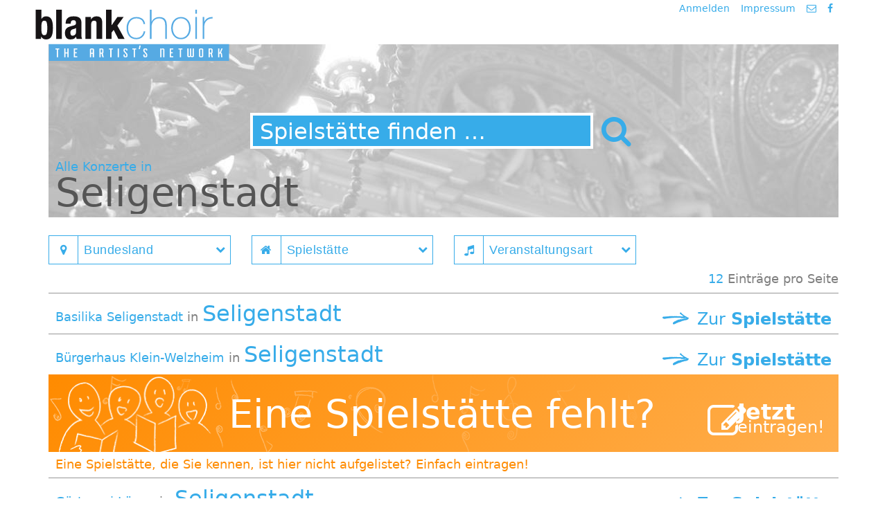

--- FILE ---
content_type: text/html; charset=utf-8
request_url: https://www.blankchoir.org/discover/venues/all?search%5Bcity%5D%5B%5D=Seligenstadt
body_size: 139305
content:
<!DOCTYPE html>
<html lang="de">
  <head>
    <meta charset="utf-8">
<meta http-equiv="X-UA-Compatible" content="IE=edge">
<meta name="viewport" content="width=device-width, initial-scale=1.0, maximum-scale=1.0, user-scalable=no">
<meta name="turbolinks-cache-control" content="no-cache">

<title>Spielstätten bei BlankMusic</title>


  <link rel="stylesheet" media="all" href="https://d2731d6me0fcu3.cloudfront.net/assets/discover-1b9c3e1bdde7bbe5fa1480c43c96e7d29af5633d4433c67de8aa4aa1458509e9.css" data-turbolinks-track="reload" />

<script>var _rollbarConfig={"accessToken":"3e316046e8e5475d860ddcd69e9972e1","captureUncaught":true,"uncaughtErrorLevel":"warning","payload":{"environment":"production"},"enabled":false};
!function(r){var e={};function o(n){if(e[n])return e[n].exports;var t=e[n]={i:n,l:!1,exports:{}};return r[n].call(t.exports,t,t.exports,o),t.l=!0,t.exports}o.m=r,o.c=e,o.d=function(r,e,n){o.o(r,e)||Object.defineProperty(r,e,{enumerable:!0,get:n})},o.r=function(r){"undefined"!=typeof Symbol&&Symbol.toStringTag&&Object.defineProperty(r,Symbol.toStringTag,{value:"Module"}),Object.defineProperty(r,"__esModule",{value:!0})},o.t=function(r,e){if(1&e&&(r=o(r)),8&e)return r;if(4&e&&"object"==typeof r&&r&&r.__esModule)return r;var n=Object.create(null);if(o.r(n),Object.defineProperty(n,"default",{enumerable:!0,value:r}),2&e&&"string"!=typeof r)for(var t in r)o.d(n,t,function(e){return r[e]}.bind(null,t));return n},o.n=function(r){var e=r&&r.__esModule?function(){return r.default}:function(){return r};return o.d(e,"a",e),e},o.o=function(r,e){return Object.prototype.hasOwnProperty.call(r,e)},o.p="",o(o.s=0)}([function(r,e,o){"use strict";var n=o(1),t=o(5);_rollbarConfig=_rollbarConfig||{},_rollbarConfig.rollbarJsUrl=_rollbarConfig.rollbarJsUrl||"https://cdn.rollbar.com/rollbarjs/refs/tags/v2.26.1/rollbar.min.js",_rollbarConfig.async=void 0===_rollbarConfig.async||_rollbarConfig.async;var a=n.setupShim(window,_rollbarConfig),l=t(_rollbarConfig);window.rollbar=n.Rollbar,a.loadFull(window,document,!_rollbarConfig.async,_rollbarConfig,l)},function(r,e,o){"use strict";var n=o(2),t=o(3);function a(r){return function(){try{return r.apply(this,arguments)}catch(r){try{console.error("[Rollbar]: Internal error",r)}catch(r){}}}}var l=0;function i(r,e){this.options=r,this._rollbarOldOnError=null;var o=l++;this.shimId=function(){return o},"undefined"!=typeof window&&window._rollbarShims&&(window._rollbarShims[o]={handler:e,messages:[]})}var s=o(4),d=function(r,e){return new i(r,e)},c=function(r){return new s(d,r)};function u(r){return a((function(){var e=this,o=Array.prototype.slice.call(arguments,0),n={shim:e,method:r,args:o,ts:new Date};window._rollbarShims[this.shimId()].messages.push(n)}))}i.prototype.loadFull=function(r,e,o,n,t){var l=!1,i=e.createElement("script"),s=e.getElementsByTagName("script")[0],d=s.parentNode;i.crossOrigin="",i.src=n.rollbarJsUrl,o||(i.async=!0),i.onload=i.onreadystatechange=a((function(){if(!(l||this.readyState&&"loaded"!==this.readyState&&"complete"!==this.readyState)){i.onload=i.onreadystatechange=null;try{d.removeChild(i)}catch(r){}l=!0,function(){var e;if(void 0===r._rollbarDidLoad){e=new Error("rollbar.js did not load");for(var o,n,a,l,i=0;o=r._rollbarShims[i++];)for(o=o.messages||[];n=o.shift();)for(a=n.args||[],i=0;i<a.length;++i)if("function"==typeof(l=a[i])){l(e);break}}"function"==typeof t&&t(e)}()}})),d.insertBefore(i,s)},i.prototype.wrap=function(r,e,o){try{var n;if(n="function"==typeof e?e:function(){return e||{}},"function"!=typeof r)return r;if(r._isWrap)return r;if(!r._rollbar_wrapped&&(r._rollbar_wrapped=function(){o&&"function"==typeof o&&o.apply(this,arguments);try{return r.apply(this,arguments)}catch(o){var e=o;throw e&&("string"==typeof e&&(e=new String(e)),e._rollbarContext=n()||{},e._rollbarContext._wrappedSource=r.toString(),window._rollbarWrappedError=e),e}},r._rollbar_wrapped._isWrap=!0,r.hasOwnProperty))for(var t in r)r.hasOwnProperty(t)&&(r._rollbar_wrapped[t]=r[t]);return r._rollbar_wrapped}catch(e){return r}};for(var p="log,debug,info,warn,warning,error,critical,global,configure,handleUncaughtException,handleAnonymousErrors,handleUnhandledRejection,captureEvent,captureDomContentLoaded,captureLoad".split(","),f=0;f<p.length;++f)i.prototype[p[f]]=u(p[f]);r.exports={setupShim:function(r,e){if(r){var o=e.globalAlias||"Rollbar";if("object"==typeof r[o])return r[o];r._rollbarShims={},r._rollbarWrappedError=null;var l=new c(e);return a((function(){e.captureUncaught&&(l._rollbarOldOnError=r.onerror,n.captureUncaughtExceptions(r,l,!0),e.wrapGlobalEventHandlers&&t(r,l,!0)),e.captureUnhandledRejections&&n.captureUnhandledRejections(r,l,!0);var a=e.autoInstrument;return!1!==e.enabled&&(void 0===a||!0===a||function(r){return!("object"!=typeof r||void 0!==r.page&&!r.page)}(a))&&r.addEventListener&&(r.addEventListener("load",l.captureLoad.bind(l)),r.addEventListener("DOMContentLoaded",l.captureDomContentLoaded.bind(l))),r[o]=l,l}))()}},Rollbar:c}},function(r,e,o){"use strict";function n(r,e,o,n){r._rollbarWrappedError&&(n[4]||(n[4]=r._rollbarWrappedError),n[5]||(n[5]=r._rollbarWrappedError._rollbarContext),r._rollbarWrappedError=null);var t=e.handleUncaughtException.apply(e,n);o&&o.apply(r,n),"anonymous"===t&&(e.anonymousErrorsPending+=1)}r.exports={captureUncaughtExceptions:function(r,e,o){if(r){var t;if("function"==typeof e._rollbarOldOnError)t=e._rollbarOldOnError;else if(r.onerror){for(t=r.onerror;t._rollbarOldOnError;)t=t._rollbarOldOnError;e._rollbarOldOnError=t}e.handleAnonymousErrors();var a=function(){var o=Array.prototype.slice.call(arguments,0);n(r,e,t,o)};o&&(a._rollbarOldOnError=t),r.onerror=a}},captureUnhandledRejections:function(r,e,o){if(r){"function"==typeof r._rollbarURH&&r._rollbarURH.belongsToShim&&r.removeEventListener("unhandledrejection",r._rollbarURH);var n=function(r){var o,n,t;try{o=r.reason}catch(r){o=void 0}try{n=r.promise}catch(r){n="[unhandledrejection] error getting `promise` from event"}try{t=r.detail,!o&&t&&(o=t.reason,n=t.promise)}catch(r){}o||(o="[unhandledrejection] error getting `reason` from event"),e&&e.handleUnhandledRejection&&e.handleUnhandledRejection(o,n)};n.belongsToShim=o,r._rollbarURH=n,r.addEventListener("unhandledrejection",n)}}}},function(r,e,o){"use strict";function n(r,e,o){if(e.hasOwnProperty&&e.hasOwnProperty("addEventListener")){for(var n=e.addEventListener;n._rollbarOldAdd&&n.belongsToShim;)n=n._rollbarOldAdd;var t=function(e,o,t){n.call(this,e,r.wrap(o),t)};t._rollbarOldAdd=n,t.belongsToShim=o,e.addEventListener=t;for(var a=e.removeEventListener;a._rollbarOldRemove&&a.belongsToShim;)a=a._rollbarOldRemove;var l=function(r,e,o){a.call(this,r,e&&e._rollbar_wrapped||e,o)};l._rollbarOldRemove=a,l.belongsToShim=o,e.removeEventListener=l}}r.exports=function(r,e,o){if(r){var t,a,l="EventTarget,Window,Node,ApplicationCache,AudioTrackList,ChannelMergerNode,CryptoOperation,EventSource,FileReader,HTMLUnknownElement,IDBDatabase,IDBRequest,IDBTransaction,KeyOperation,MediaController,MessagePort,ModalWindow,Notification,SVGElementInstance,Screen,TextTrack,TextTrackCue,TextTrackList,WebSocket,WebSocketWorker,Worker,XMLHttpRequest,XMLHttpRequestEventTarget,XMLHttpRequestUpload".split(",");for(t=0;t<l.length;++t)r[a=l[t]]&&r[a].prototype&&n(e,r[a].prototype,o)}}},function(r,e,o){"use strict";function n(r,e){this.impl=r(e,this),this.options=e,function(r){for(var e=function(r){return function(){var e=Array.prototype.slice.call(arguments,0);if(this.impl[r])return this.impl[r].apply(this.impl,e)}},o="log,debug,info,warn,warning,error,critical,global,configure,handleUncaughtException,handleAnonymousErrors,handleUnhandledRejection,_createItem,wrap,loadFull,shimId,captureEvent,captureDomContentLoaded,captureLoad".split(","),n=0;n<o.length;n++)r[o[n]]=e(o[n])}(n.prototype)}n.prototype._swapAndProcessMessages=function(r,e){var o,n,t;for(this.impl=r(this.options);o=e.shift();)n=o.method,t=o.args,this[n]&&"function"==typeof this[n]&&("captureDomContentLoaded"===n||"captureLoad"===n?this[n].apply(this,[t[0],o.ts]):this[n].apply(this,t));return this},r.exports=n},function(r,e,o){"use strict";r.exports=function(r){return function(e){if(!e&&!window._rollbarInitialized){for(var o,n,t=(r=r||{}).globalAlias||"Rollbar",a=window.rollbar,l=function(r){return new a(r)},i=0;o=window._rollbarShims[i++];)n||(n=o.handler),o.handler._swapAndProcessMessages(l,o.messages);window[t]=n,window._rollbarInitialized=!0}}}}]);</script>

<script>
  window.I18n = { defaultLocale: "de", locale: "de" };
  
</script>

<script src="https://d2731d6me0fcu3.cloudfront.net/assets/discover-1c1741a093d0207c5f551ec39c47f79c140b92182ff5775d099c69fe076404c3.js" data-turbolinks-track="reload" crossorigin="anonymous"></script>

<meta name="csrf-param" content="authenticity_token" />
<meta name="csrf-token" content="iNwJfGWQhs63EXgyv7Yq0MgYJYGHRpw9NYS72L6fdQG9Jto2PsIPMx0NbLwZtm+3Q80hhgWVX89I+ct56VYJzw==" />
<script nonce="false">
//<![CDATA[
window.clockDrift = 1769007769624.0195 - new Date().getTime();
//]]>
</script>
<script>
  var $buoop = {vs:{i:11,f:-4,o:-4,s:8,c:-4},api:4};
  function $buo_f(){
    var e = document.createElement("script");
    e.src = "//browser-update.org/update.min.js";
    document.body.appendChild(e);
  };
  try {document.addEventListener("DOMContentLoaded", $buo_f,false)}
  catch(e){window.attachEvent("onload", $buo_f)}
</script>

<meta property="twitter:card" content="summary"><meta property="og:title" content="Spielstätten bei BlankMusic"><meta property="twitter:title" content="Spielstätten bei BlankMusic"><meta property="og:type" content="website"><meta property="og:image" content="https://d2731d6me0fcu3.cloudfront.net/assets/discover/header/blank_choir/venue-749b6fe7f4ebc5e4676881b1a4c95cc2ec78f8dab84bb68e90d10827a6cb4f68.jpg">

      <script src="https://maps.googleapis.com/maps/api/js?key=AIzaSyDRBeqFFZ1mvVQ8mCRgtchVEQeoWK4f9UQ&callback=initGoogleMaps&language=de" async defer></script>

    <link rel="apple-touch-icon" href="https://d2731d6me0fcu3.cloudfront.net/assets/favicons/blank_choir/apple-touch-icon-65d950068257007fb7f8c14b40d8159f0305f6320ed17b1934205be48a367d17.png" sizes="180x180" /><link rel="icon" type="image/png" href="https://d2731d6me0fcu3.cloudfront.net/assets/favicons/blank_choir/favicon-32x32-64d4646e3f4ecb1550ed1888f4308debcc4471e6230f79de7d64bae58bda3309.png" sizes="32x32" /><link rel="icon" type="image/png" href="https://d2731d6me0fcu3.cloudfront.net/assets/favicons/blank_choir/favicon-16x16-e4dbcce944f68f48afbdc067811ef01315444e8df607b7a470f1375f4808030b.png" sizes="16x16" /><link rel="manifest" type="image/x-icon" href="https://d2731d6me0fcu3.cloudfront.net/assets/favicons/blank_choir/manifest-f8bad7e2621367dba7577567a78c659a1098eb7481dff6b82ad78af4c9208580.json" /><link rel="mask-icon" type="image/x-icon" href="https://d2731d6me0fcu3.cloudfront.net/assets/favicons/blank_choir/safari-pinned-tab-9a73132b2df228bf609bab56f8873ae3c5d76a2858ddc32879af2f75911004c3.svg" color="#5bbad5" /><meta name="theme-color" content="#000000">
    <script type="text/javascript">
          (function(d){
              var f = d.getElementsByTagName('SCRIPT')[0], p = d.createElement('SCRIPT');
              p.type = 'text/javascript';
              p.async = true;
              p.src = '//assets.pinterest.com/js/pinit.js';
              f.parentNode.insertBefore(p, f);
          }(document));
        </script>
    
  </head>
  <body class="discover discover-list venue">
    <header>
      <nav class="navbar navbar-default">
        <div class="quick-links-wrapper">
          <div class="container">
            <div class="quick-links">
  <a class="quick-links--item" target="_blank" href="https://www.blankmusic.org/users/sign_in">Anmelden</a>
  <a class="quick-links--item" data-behavior="open-remote-modal" data-variant="modal" href="/pages/imprint?url=www.blankmusic.org">Impressum</a>
  <a class="quick-links--item" href="mailto:kontakt@blankmusic.org"><i class="fa fa-envelope-o icon-default"></i></a>
    <a class="quick-links--item" target="_blank" href="https://www.facebook.com/blankchoir"><i class="fa fa-facebook icon-default"></i></a>
</div>

          </div>
        </div>
        <div class="container">
          <div class="navbar--brand">
            <a href="https://www.blankchoir.org/discover/venues/all"><img class="navbar--brand-logo hidden-xs" src="https://d2731d6me0fcu3.cloudfront.net/assets/discover/logos/blank_choir_sm-b9441e18c4c7e73b726c060313cd7992ab2dc9ed8f39137ec3b963f17206ba7c.svg" /></a>
            <a href="https://www.blankchoir.org/discover/venues/all"><img class="navbar--brand-logo visible-xs" src="https://d2731d6me0fcu3.cloudfront.net/assets/discover/logos/blank_choir_xs-60c54374ea4c891ea9a3d2784389e3eb074e23e09d922cdd0f51798521d1adc4.svg" /></a>
          </div>
        </div>
    </header>
    <div class="container">
  <div class="row">
    <div class="discover--header ">
  
  
  <div class="discover--header--bgimage hidden-xs" style="background-image: url(&#39;https://d2731d6me0fcu3.cloudfront.net/assets/discover/header/blank_choir/venue-749b6fe7f4ebc5e4676881b1a4c95cc2ec78f8dab84bb68e90d10827a6cb4f68.jpg&#39;);"></div>
  <div class="discover-search-form-wrapper">
  <form autocomplete="off" id="discover-search-form" class="discover-search-form" action="/discover/venues/all" accept-charset="UTF-8" method="get"><input name="utf8" type="hidden" value="&#x2713;" />
    <input type="search" name="venue[keywords]" id="venue_keywords" class="search-keywords search-field" placeholder="Spielstätte finden …" />
    <a class="clear-search hide" title="Suche zurücksetzen" href="#">
      <svg xmlns="http://www.w3.org/2000/svg" xmlns:xlink="http://www.w3.org/1999/xlink" version="1.0" x="0px" y="0px" xml:space="preserve">
  <polygon points="28,0.714 27.285,0 14,13.285 0.714,0 0,0.714 13.285,14 0.88,26.404 1.595,27.119 14,14.715   26.403,27.119 27.118,26.404 14.714,14 "></polygon>
</svg>

</a>    <button name="button" type="submit" class="btn btn-icon-text search-field--submit">
      <i class="fa fa-search"></i>
</button></form></div>

  <div class="discover--header--title-wrapper">
    <div class="discover--header--title">
    <span>Alle Konzerte in</span>
    <h1>Seligenstadt</h1>
</div>

  </div>
</div>

  </div>
</div>

<div class="container discover-list" data-autocomplete-url=/discover/venues/all/autocomplete data-resource-name="venue">
  <div id="discover-list--filters" class="discover-list--filters collapse" data-toggle-text>
    
<form class="discover-filter-form" data-remote-spinner="#resources-list" data-spinner-options="{&quot;length&quot;:20,&quot;radius&quot;:10,&quot;color&quot;:&quot;#37ace9&quot;}" action="/discover/venues/all" accept-charset="UTF-8" data-remote="true" method="get"><input name="utf8" type="hidden" value="&#x2713;" />
  <input type="hidden" name="per_page" id="per_page" class="per_page" />
  <input type="hidden" name="order" id="order" />
  <input type="hidden" name="direction" id="direction" />
  <input type="hidden" name="keywords" id="keywords" class="keywords" />
  <input type="hidden" name="fields" id="fields" />

  <input type="hidden" name="disable_filters" id="disable_filters" value="" />

    <div id="facet-filters" class="facet-filters filter-row">
        <div class="col-sm-3">
          <div class="dropdown facet-filter">


              <div class="btn btn-block btn-icon-text">
                <a class="dropdown--icon" data-toggle="collapse" href="#filter_state"><i class="fa"></i></a>
                <span class="btn-icon"><i class="fa fa-map-marker"></i></i></span>
                <span class="btn-text">Bundesland</span>
                <div class="facet-filter--selected"></div>
              </div>
              
<div class="filter-box dropdown-menu filter-type-default">
  <div class="filter-box--body collapse" id="filter_state">
    <div class="filter-box--search-form">
      <input type="search" placeholder="Land suchen" class="form-control filter-box--search-form--input">
      <span class="filter-box--search-form--icon">
        <i class="fa fa-search"></i>
      </span>
    </div>
    <ul class="filter-box--options">
      
      <li title="Hessen"><input type="checkbox" name="search[state][]" id="statehessen" value="Hessen" /> <label for="statehessen">Hessen (9)</label></li>
    </ul>
    <a class="filter-box--reset" href="#">Filter zurücksetzen</a>
  </div>
</div>

          </div>
        </div>
        <div class="col-sm-3">
          <div class="dropdown facet-filter">


              <div class="btn btn-block btn-icon-text">
                <a class="dropdown--icon" data-toggle="collapse" href="#filter_venue_type"><i class="fa"></i></a>
                <span class="btn-icon"><i class="fa fa-home"></i></i></span>
                <span class="btn-text">Spielstätte</span>
                <div class="facet-filter--selected"></div>
              </div>
              
<div class="filter-box dropdown-menu filter-type-default">
  <div class="filter-box--body collapse" id="filter_venue_type">
    <div class="filter-box--search-form">
      <input type="search" placeholder="Art der Spielstätte suchen" class="form-control filter-box--search-form--input">
      <span class="filter-box--search-form--icon">
        <i class="fa fa-search"></i>
      </span>
    </div>
    <ul class="filter-box--options">
      
      <li title="Bürgerhaus / Gemeindesaal / Sportstätte / Vereinsheim"><input type="checkbox" name="search[venue_type][]" id="venue_typebuergerhaus_gemeindesaal_sportstaette_vereinsheim" value="Bürgerhaus / Gemeindesaal / Sportstätte / Vereinsheim" /> <label for="venue_typebuergerhaus_gemeindesaal_sportstaette_vereinsheim">Bürgerhaus / Gemeindesaal / Sportstätte / Vereinsheim (2)</label></li><li title="Kirche / Kloster"><input type="checkbox" name="search[venue_type][]" id="venue_typekirche_kloster" value="Kirche / Kloster" /> <label for="venue_typekirche_kloster">Kirche / Kloster (2)</label></li><li title="Sonstiges"><input type="checkbox" name="search[venue_type][]" id="venue_typesonstiges" value="Sonstiges" /> <label for="venue_typesonstiges">Sonstiges (2)</label></li><li title="Festivalgelände / Freilichtbühne / Open Air"><input type="checkbox" name="search[venue_type][]" id="venue_typefestivalgelaende_freilichtbuehne_open_air" value="Festivalgelände / Freilichtbühne / Open Air" /> <label for="venue_typefestivalgelaende_freilichtbuehne_open_air">Festivalgelände / Freilichtbühne / Open Air (1)</label></li><li title="Konzertsaal / Theater / Staatstheater"><input type="checkbox" name="search[venue_type][]" id="venue_typekonzertsaal_theater_staatstheater" value="Konzertsaal / Theater / Staatstheater" /> <label for="venue_typekonzertsaal_theater_staatstheater">Konzertsaal / Theater / Staatstheater (1)</label></li><li title="Probenraum"><input type="checkbox" name="search[venue_type][]" id="venue_typeprobenraum" value="Probenraum" /> <label for="venue_typeprobenraum">Probenraum (1)</label></li>
    </ul>
    <a class="filter-box--reset" href="#">Filter zurücksetzen</a>
  </div>
</div>

          </div>
        </div>
        <div class="col-sm-3">
          <div class="dropdown facet-filter">


              <div class="btn btn-block btn-icon-text">
                <a class="dropdown--icon" data-toggle="collapse" href="#filter_event_type"><i class="fa"></i></a>
                <span class="btn-icon"><i class="fa fa-music"></i></i></span>
                <span class="btn-text">Veranstaltungsart</span>
                <div class="facet-filter--selected"></div>
              </div>
              
<div class="filter-box dropdown-menu filter-type-default">
  <div class="filter-box--body collapse" id="filter_event_type">
    <div class="filter-box--search-form">
      <input type="search" placeholder="Art der Veranstaltung suchen" class="form-control filter-box--search-form--input">
      <span class="filter-box--search-form--icon">
        <i class="fa fa-search"></i>
      </span>
    </div>
    <ul class="filter-box--options">
      
      <li title="Konzert"><input type="checkbox" name="search[event_type][]" id="event_typekonzert" value="Konzert" /> <label for="event_typekonzert">Konzert (4)</label></li><li title="Kurzauftritt"><input type="checkbox" name="search[event_type][]" id="event_typekurzauftritt" value="Kurzauftritt" /> <label for="event_typekurzauftritt">Kurzauftritt (2)</label></li>
    </ul>
    <a class="filter-box--reset" href="#">Filter zurücksetzen</a>
  </div>
</div>

          </div>
        </div>
    </div>
  <input type="submit" value="Suche" class="btn btn-primary hide" data-disable-with="Suche" />
</form>
<a class="filter-box--reset-all" href="#">Alle Filter zurücksetzen</a>

  </div>
  <div id="discover-list--settings" class="discover-list--settings filter-settings clearfix">
    <div class="dropdown t-medium hidden-xs hidden-sm">
  <a href="#" data-toggle="dropdown" aria-expanded="false">12</a> Einträge pro Seite
  <ul class="dropdown-menu discover-list--per-page">
      <li><a data-behavior="preserve-scroll-position" href="/discover/venues/all?per_page=6&amp;search%5Bcity%5D%5B%5D=Seligenstadt">6</a></li>
      <li><a data-behavior="preserve-scroll-position" href="/discover/venues/all?per_page=12&amp;search%5Bcity%5D%5B%5D=Seligenstadt">12</a></li>
      <li><a data-behavior="preserve-scroll-position" href="/discover/venues/all?per_page=18&amp;search%5Bcity%5D%5B%5D=Seligenstadt">18</a></li>
  </ul>
</div>

  </div>
  <div class="filter-toggle">
    <a data-toggle="collapse" data-shown-text="Filteroptionen ausblenden" data-hidden-text="Filteroptionen einblenden" class="filter-btn icon-text-link" href="#discover-list--filters"><i class="fa fa-filter"></i> <span>Filteroptionen einblenden</span></a>
  </div>
  <div class="search-result-indicator">
    
  </div>
  <div class="row">
    <div class="discover-resource-list" id="resources-list" >
      
    
    
<div class="discover-list--entry">
  <div class="discover-list--entry-content">
    <div class="discover-list--entry--title">
      <span class="resource-name"><a href="/discover/venues/basilika-seligenstadt/sedcard">Basilika Seligenstadt</a></span>
        in
        <a class="highlighted" href="/discover/venues/all?search%5Bcity%5D%5B%5D=Seligenstadt">Seligenstadt</a>
      <span class="nbspace-helper">&nbsp;</span>
    </div>
    <div class="discover-list--entry--body">
      

    </div>
    <div class="discover-list--entry--main-link"><a href="/discover/venues/basilika-seligenstadt/sedcard"><svg xmlns="http://www.w3.org/2000/svg" xmlns:xlink="http://www.w3.org/1999/xlink" version="1.0" id="Ebene_1" x="0px" y="0px" width="57px" height="26px" viewBox="0 0 57 26" enable-background="new 0 0 57 26" xml:space="preserve">
  <g>
    <g>
      <g enable-background="new    ">
        <g>
          <g>
            <defs>
              <path id="SVGID_1_" d="M56.96,11.98c-0.083-0.106-0.197-0.223-0.273-0.172c-0.216-0.26,0.124-0.238-0.02-0.43        c-0.125-0.038-0.245-0.066-0.357-0.085l-0.249-0.168c-0.131,0.109-0.29,0.218-0.459,0.327        c-0.007-0.001-0.013-0.002-0.019-0.004c0.008-0.095-0.148-0.29,0.051-0.365c-0.3-0.016-0.61,0.082-0.832,0.21        c-0.024-0.003-0.047-0.008-0.071-0.01c-0.319-0.184-0.639-0.368-0.96-0.551c0.137-0.022,0.035-0.319,0.224-0.333        c-0.301-0.041-0.82-0.483-1.161-0.74c0.062,0.448-0.504-0.051-0.696,0.142c-0.088-0.05-0.174-0.099-0.261-0.148        c-0.035-0.119,0.105-0.23,0.021-0.334c-0.513-0.143-0.893-0.462-1.312-0.669c0,0,0.017-0.042,0.05-0.051        c-0.414-0.128-0.947-0.552-1.466-0.528c-0.007-0.004-0.013-0.009-0.019-0.012c0.043-0.048,0.051-0.113,0.167-0.102        c-0.184-0.187-0.256-0.073-0.342-0.002c-0.081-0.049-0.162-0.097-0.241-0.147l0.124-0.049        c-0.367-0.037-0.464-0.469-0.919-0.454c0.037-0.085,0.123-0.063,0.194-0.077c-0.273-0.1-0.533-0.272-0.823-0.314        c-0.046-0.03-0.093-0.061-0.139-0.091c0.043-0.054,0.107-0.09,0.218-0.083c-0.162-0.219-0.348-0.082-0.515-0.107        c-0.056-0.038-0.111-0.075-0.168-0.113c-0.063-0.067-0.12-0.269-0.069-0.244c-0.165,0.027-0.432-0.132-0.627-0.228        c-0.05-0.035-0.101-0.068-0.151-0.102c0.003-0.101-0.059-0.2-0.14-0.383c-1.375-0.952-2.651-2.062-4.06-2.995L41.56,2.471        c0.037-0.383,0.437,0.129,0.46-0.156c-0.187,0.216-0.276-0.125-0.712-0.413l0.015-0.046c-0.195-0.115-0.147-0.335-0.375-0.444        l-0.049,0.061c-0.309-0.054-0.11-0.664-0.472-0.506l0.019-0.28c-0.412,0.044-0.19-0.353-0.604-0.39l0.068-0.013        c-0.026-0.061-0.066-0.111-0.111-0.154l-0.057-0.055c-0.062-0.058-0.15-0.087-0.239-0.067c-0.2,0.043-0.381,0.145-0.517,0.243        c-0.138,0.106-0.241,0.17-0.355,0.092c-0.277,0.163-0.5,0.427-0.507,0.634c-0.029,0.03-0.059,0.06-0.085,0.092        c-0.057-0.05-0.101-0.123-0.115-0.186c-0.361,0.466-0.51,1.068-0.483,1.632l0.001,0.013c0.001,0.027,0.014,0.053,0.036,0.068        c0.307,0.217,0.611,0.429,0.918,0.624c2.066,1.698,3.877,3.04,6.015,4.586c0.473,0.438,0.971,0.831,1.469,1.136        c-0.099-0.004-0.196-0.009-0.296-0.013C40.094,8.7,32.933,8.484,28.226,8.065c-0.204,0.109-0.203,0.315-0.062,0.591        c-0.2,0.115-0.604-0.329-0.137-0.376c-0.566-0.191-1.236-0.241-1.893,0.124c-0.056-0.975-2.355,0.575-3.143-0.268        c-0.184,0.174,0.069,0.235,0.137,0.375c-0.413,0.039-0.484-0.107-0.474-0.538c-2.038,0.168-3.345,0.24-5.066,0.153        c0.004,0.449,0.305,0.231,0.427,0.413c-1.159-0.506-1.974-0.165-3.555-0.261c-0.431,0.035-0.136,0.418-0.35,0.555        c-0.163-0.125,0.003-0.688-0.291-0.036c-0.214-0.064-0.026-0.227-0.382-0.287c-0.133,0.074-0.017,0.267,0.016,0.421        c-0.361-0.329-0.808-0.474-1.296-0.519c-0.331,0.263,0.263,0.282,0.305,0.457C12.2,8.907,11.564,8.873,12.02,9.172        c-0.644-0.012,0.052-0.313-0.105-0.67c-1.432,0.436-3.18,0.076-4.76,0.608c0.039,0.217,0.194,0.171,0.26,0.332        C7.276,9.402,7.139,9.37,7.168,9.532C7,9.563,6.873,9.213,7.03,9.155c-0.199-0.105-0.832-0.4-0.945,0.062        c-0.3,0.033,0.077-0.249-0.26-0.332c-1.781,0.743-6.09-0.301-5.812,2.274c0.111,1.027,0.757,1.406,1.069,2.167        c0.204-0.423,0.645-0.099,1.099-0.403c0.383,0.323-0.098,1.139,0.503,1.381c12.896-2.194,25.858-3.477,37.795-2.63        c-0.728,0.552-0.587,0.476-1.493,0.833c4.167,0.326,8.142,0.064,12.357-0.267c0.131,0.026,0.253,0.073,0.371,0.124l0.468,0.28        c-0.386,0.131-0.794,0.258-1.206,0.385l0.138-0.164c-0.099,0.201-0.395,0.165-0.385-0.042l-0.245,0.2l-0.047-0.196        c-0.451,0.205-0.835,0.104-1.279,0.398l0.241,0.143c-0.145,0.048-0.271,0.16-0.404,0.238        c-0.098,0.026-0.201,0.051-0.298,0.079c-0.043-0.005-0.086-0.016-0.131-0.038c0.111-0.106-0.01-0.179-0.04-0.288        c-0.058,0.053-0.113,0.15-0.201,0.14l0.043-0.37c-0.008,0.479-0.741,0.37-0.852,0.478l0.025-0.073        c-0.467-0.027,0.124,0.166-0.165,0.25c-0.261,0.012-0.188-0.338-0.452-0.419c-0.434,0.122-1.118,0.569-1.674,0.432        c-0.376,0.157-0.778,0.386-1.094,0.624c-0.348,0.09-0.065-0.353-0.381-0.109c0.009-0.129-0.073-0.241-0.132-0.348        c-0.006,0.145-0.664,0.147-0.306,0.376c-0.525,0.063-1.106,0.179-1.627,0.379c0.173-0.066,0.166-0.293-0.011-0.36        c-0.197,0.271-0.602,0.505-1.067,0.564c0.067,0.218,0.212,0.178,0.22,0.402c-0.058,0.053-0.141,0.178-0.257,0.192        c-0.125-0.211-0.195-0.563-0.604-0.466c0.016-0.386,0.702-0.136,0.425-0.439c0.106-0.33,0.834-0.539,1.044-0.406        c0.282-0.396-0.292,0.037-0.301-0.278c-0.321,0.109-0.433,0.304-0.927,0.481c0.035,0.155,0.21,0.132,0.012,0.316        c-0.364,0.432-0.619-0.078-0.737-0.062c0.057-0.054,0.145-0.088,0.2-0.14c-0.324-0.029-0.374,0.21-0.694,0.279        c-0.196-0.382,0.492-0.187,0.54-0.465L39.25,14.11c-0.498,0.094-0.043,0.368-0.574,0.4l0.021-0.163l-0.288,0.178        c0.037,0.153,0.165,0.361,0.426,0.257c-0.069,0.44-0.231,0.123-0.636,0.318c-0.074,0.26,0.175-0.071,0.245,0.146        c0.097,0.19-0.192,0.276-0.394,0.372c-0.348,0.097-0.245-0.188-0.43-0.298c0.057-0.055,0.317-0.16,0.325-0.022        c0.365-0.35-0.319-0.409-0.063-0.65c-0.37-0.038-0.284,0.218-0.437,0.345c0.11-0.005,0.018,0.235,0.114,0.291        c-0.398,0.771-0.491-0.328-1.013-0.06c0.229,0.347-0.569,0.753-0.045,1.054c-0.11,0.107-0.249,0.245-0.396,0.244        c0.065-0.304-0.307-0.131-0.124-0.455l-0.2,0.056l0.206-0.397c-0.275-0.117-0.696-0.176-0.854-0.258        c-0.253,0.207,0.167,0.22-0.146,0.393c0.075-0.173-0.168-0.219-0.314-0.168c0.329,0.004,0.121,0.365-0.045,0.49        c-0.29,0.1-0.604-0.068-0.581-0.143l0.21-0.312c-0.153,0.258-0.127-0.068-0.321,0.085c-0.016,0.161-0.078,0.426-0.089,0.632        c-0.166,0.122-0.359-0.014-0.413,0.041l0.241-0.259c-0.369,0.193-0.219-0.365-0.585-0.122l-0.033,0.236        c-0.09-0.003-0.159-0.078-0.11-0.18c-0.012,0.163-0.248,0.217-0.328,0.303l-0.075-0.122c-0.134,0.147-0.235,0.515-0.533,0.33        c0.276,0.258,0.202-0.07,0.539-0.031c0.261,0.17-0.2,0.321-0.252,0.379c-0.105-0.343-0.438,0.118-0.637,0.194        c-0.161-0.074-0.284-0.087-0.383-0.131l0.01,0.254c-0.243-0.4-0.356,0.259-0.635,0.217c0.062-0.178-0.023-0.343-0.208-0.341        c0.345,0.234-0.184,0.539-0.029,0.727c-0.447,0.052-0.075-0.441-0.287-0.615c-0.098,0.327-0.521,0.021-0.516,0.4        c0.33-0.035,0.043,0.221,0.045,0.388c-0.372,0.143-0.002-0.167-0.308-0.162c-0.133,0.114-0.218,0.446,0.055,0.431        c-0.239,0.028-0.335,0.437-0.659,0.353c-0.188-0.15,0.396-0.292,0.196-0.369c-0.509,0.212-0.024,0.598-0.451,0.874        c0.247,0.015,0.224,0.444,0.067,0.661c-0.528,0.174,0.153-0.227-0.152-0.377l-0.179,0.143c-0.448-0.2,0.315-0.854-0.084-0.996        l-0.164,0.223c0.001-0.121-0.015-0.332-0.151-0.376c0.062,0.264-0.482,0.331-0.495,0.407c0.058,0.22,0.148-0.152,0.193,0.021        c-0.207,0.179-0.135,0.558-0.554,0.622c0.121-0.239-0.221-0.225-0.201-0.379c-0.218,0.013,0.074,0.26-0.235,0.285l-0.038-0.13        c-0.936,0.489-2.087,1.213-2.482,2.216c-0.259-0.078-0.538,0.098-1.041,0.288l-0.503,0.968l-0.017,0.021        c0.008-0.009,0.015-0.016,0.022-0.021l0.501-0.964c0.107-0.021,0.123,0.048,0.102,0.128l-0.44,0.848        c0.031,0.029,0.055,0.072,0.061,0.105l-0.276,0.114c-0.053,0.089-0.083,0.193-0.095,0.302        c-0.013,0.104-0.011,0.214,0.025,0.388c0.063,0.311,0.168,0.595,0.321,0.779c-0.026,0.087-0.083,0.131-0.143,0.173        c-0.012,0.339,0.138,0.403,0.258,0.439l0.634,0.59c0.056-0.027,0.107-0.056,0.163-0.056l0.109,0.129        c0.06,0.065,0.119,0.13,0.119,0.13l0.102-0.156c0.476,0.017,1.076-0.051,1.081,0.237c0.169-0.099,0.313-0.199,0.08-0.221        c0.236,0.035,0.641-0.078,0.904-0.213c0.275-0.133,0.527-0.298,0.625-0.396c-0.142-0.014-0.214-0.074-0.296-0.235        c-0.042-0.152-0.013-0.15,0.035-0.141l0.039,0.006c-0.006,0.006,0.04-0.011-0.006,0.014l0.023-0.005        c0.03-0.009,0.06-0.033,0.084-0.094c0.052,0.104,0.294,0.124,0.119,0.293c0.736,0.109,1.411-0.535,2.166-0.781        c0.128-0.106,0.062-0.135,0.101-0.239c0.582,0.093,1.01-0.479,1.557-0.536c-0.162-0.077-0.15-0.467,0.125-0.575        c0.203-0.345,0.26,0.281,0.588,0.322c0.09-0.16,0.331-0.282,0.444-0.308l0.007,0.045c0.116-0.188,0.349-0.356,0.59-0.319        l-0.025,0.027c0.169-0.038,0.41,0.043,0.571-0.039c-0.008-0.25,0.453-0.264,0.48-0.5c0.03,0.018,0.004,0.045,0.067,0.077        l-0.054-0.194l0.374-0.017c-0.047,0.103-0.035,0.192-0.109,0.277c0.4,0,0.058-0.22,0.209-0.395        c0.207-0.226,0.26-0.031,0.411,0.006c-0.073,0.133-0.203,0.021-0.256,0.076c-0.094,0.203,0.177,0.008,0.221,0.116        c0.057-0.012-0.001-0.251,0.203-0.271c0.17-0.034,0.53-0.227,0.558,0c0.1-0.159,0.271-0.193,0.345-0.323        c-0.146,0.007-0.407,0.037-0.482-0.084c0.11-0.069,0.33-0.206,0.398-0.129l-0.077,0.086c0.077-0.086,0.451-0.143,0.202-0.273        l0.343,0.183c0.038-0.191,0.294-0.267,0.485-0.374c0.084,0.21-0.002,0.503,0.4,0.421l0.257-0.328        c0.168-0.08,0.229-0.048,0.245,0.087c0.637-0.086,0.409-0.793,0.941-0.772c-0.112,0.324,0.061,0.287,0.296,0.282        c-0.005-0.045-0.016-0.135,0.069-0.176c-0.101-0.095-0.064,0.219-0.284,0.105c-0.103-0.138,0.156-0.173,0.236-0.256        c0.605,0.395,1.434-0.362,2.203-0.349c-0.155-0.285,0.272-0.195,0.368-0.357c0.074,0.331,0.363-0.19,0.616-0.064l-0.214-0.273        c0.231,0.02,0.379-0.167,0.461-0.299c0.116-0.146,0.22-0.257,0.414-0.115c0.265,0.017-0.002,0.255-0.081,0.34        c0.438,0.231,0.758-0.568,1.144-0.28c-0.016-0.137-0.181-0.308,0.061-0.519c0.27,0.061,0.77,0.074,0.748,0.145        c0.164-0.125,0.18-0.241,0.419-0.198c0.01,0.087-0.074,0.128-0.125,0.186c0.349-0.028,0.552-0.221,0.794-0.422        c0.247,0.191,0.765-0.09,1.166-0.059c0.121-0.357,0.617-0.047,0.542-0.443c0.003,0.043,0.062,0.082,0.09,0.099        c0.047-0.072,0.105-0.188,0.123-0.274c0.05-0.096,0.109-0.18,0.197-0.211l0.002,0.27c0.03,0.335,0.522-0.055,0.612,0.096        c-0.206-0.182,0.206-0.047,0.171-0.239l0.184-0.122c0.312-0.129,0.013-0.135,0.409-0.249c0.227-0.058,0.131,0.286,0.048,0.268        c0.212,0.099,0.403-0.013,0.599-0.104c-0.078,0.015-0.11,0.001-0.047-0.069c0.012,0.036,0.041,0.047,0.071,0.058        c0.07-0.032,0.143-0.062,0.217-0.076c-0.002,0.007,0,0.008,0,0.014c-0.08,0.028-0.154,0.053-0.211,0.067        c0.057,0.015,0.135,0.005,0.219-0.008c0.011,0.012,0.03,0.007,0.056-0.008c0.07-0.007,0.138-0.008,0.188,0.024l-0.023,0.213        c0.147-0.014,0.52-0.315,0.492-0.399c0.601,0.087,1.565-0.253,1.94-0.456c-0.062,0.062-0.058,0.126,0.002,0.041        c0.199-0.08,0.388-0.32,0.439-0.195c0.18-0.139,0.227,0.085,0.544,0.015c0.021,0.04-0.016-0.21-0.094-0.159        c0.312,0.079,0.608-0.104,0.896-0.276c0.183-0.105,0.268-0.192,0.425-0.28c0.142-0.087,0.298-0.154,0.456-0.195        c-0.037,0.042-0.051,0.177-0.068,0.261c0.415-0.339,0.783-0.683,0.984-1.17c0.021,0.104,0.088,0.162,0.023,0.282        c0.231-0.172,0.447-0.437,0.514-0.668c-0.004,0.01-0.014,0.023-0.028,0.038c-0.311,0.055-0.119-0.394,0.047-0.55l0.038,0.021        c0.204-0.299,0.119-0.371,0.251-0.7c0.185-0.173-0.012,0.2,0.136,0.164c0.173,0.028,0.31-0.198,0.36-0.463        C57.03,12.3,56.958,12.032,56.96,11.98z"></path>
            </defs>
            <use xlink:href="#SVGID_1_" overflow="visible" fill-rule="evenodd" clip-rule="evenodd"></use>
            <clipPath id="SVGID_2_">
              <use xlink:href="#SVGID_1_" overflow="visible"></use>
            </clipPath>
          </g>
        </g>
      </g>
    </g>
  </g>
</svg>
Zur <span>Spielstätte</span></a></div>
  </div>
</div>

    
    
<div class="discover-list--entry">
  <div class="discover-list--entry-content">
    <div class="discover-list--entry--title">
      <span class="resource-name"><a href="/discover/venues/buergerhaus-klein-welzheim/sedcard">Bürgerhaus Klein-Welzheim</a></span>
        in
        <a class="highlighted" href="/discover/venues/all?search%5Bcity%5D%5B%5D=Seligenstadt">Seligenstadt</a>
      <span class="nbspace-helper">&nbsp;</span>
    </div>
    <div class="discover-list--entry--body">
      

    </div>
    <div class="discover-list--entry--main-link"><a href="/discover/venues/buergerhaus-klein-welzheim/sedcard"><svg xmlns="http://www.w3.org/2000/svg" xmlns:xlink="http://www.w3.org/1999/xlink" version="1.0" id="Ebene_1" x="0px" y="0px" width="57px" height="26px" viewBox="0 0 57 26" enable-background="new 0 0 57 26" xml:space="preserve">
  <g>
    <g>
      <g enable-background="new    ">
        <g>
          <g>
            <defs>
              <path id="SVGID_1_" d="M56.96,11.98c-0.083-0.106-0.197-0.223-0.273-0.172c-0.216-0.26,0.124-0.238-0.02-0.43        c-0.125-0.038-0.245-0.066-0.357-0.085l-0.249-0.168c-0.131,0.109-0.29,0.218-0.459,0.327        c-0.007-0.001-0.013-0.002-0.019-0.004c0.008-0.095-0.148-0.29,0.051-0.365c-0.3-0.016-0.61,0.082-0.832,0.21        c-0.024-0.003-0.047-0.008-0.071-0.01c-0.319-0.184-0.639-0.368-0.96-0.551c0.137-0.022,0.035-0.319,0.224-0.333        c-0.301-0.041-0.82-0.483-1.161-0.74c0.062,0.448-0.504-0.051-0.696,0.142c-0.088-0.05-0.174-0.099-0.261-0.148        c-0.035-0.119,0.105-0.23,0.021-0.334c-0.513-0.143-0.893-0.462-1.312-0.669c0,0,0.017-0.042,0.05-0.051        c-0.414-0.128-0.947-0.552-1.466-0.528c-0.007-0.004-0.013-0.009-0.019-0.012c0.043-0.048,0.051-0.113,0.167-0.102        c-0.184-0.187-0.256-0.073-0.342-0.002c-0.081-0.049-0.162-0.097-0.241-0.147l0.124-0.049        c-0.367-0.037-0.464-0.469-0.919-0.454c0.037-0.085,0.123-0.063,0.194-0.077c-0.273-0.1-0.533-0.272-0.823-0.314        c-0.046-0.03-0.093-0.061-0.139-0.091c0.043-0.054,0.107-0.09,0.218-0.083c-0.162-0.219-0.348-0.082-0.515-0.107        c-0.056-0.038-0.111-0.075-0.168-0.113c-0.063-0.067-0.12-0.269-0.069-0.244c-0.165,0.027-0.432-0.132-0.627-0.228        c-0.05-0.035-0.101-0.068-0.151-0.102c0.003-0.101-0.059-0.2-0.14-0.383c-1.375-0.952-2.651-2.062-4.06-2.995L41.56,2.471        c0.037-0.383,0.437,0.129,0.46-0.156c-0.187,0.216-0.276-0.125-0.712-0.413l0.015-0.046c-0.195-0.115-0.147-0.335-0.375-0.444        l-0.049,0.061c-0.309-0.054-0.11-0.664-0.472-0.506l0.019-0.28c-0.412,0.044-0.19-0.353-0.604-0.39l0.068-0.013        c-0.026-0.061-0.066-0.111-0.111-0.154l-0.057-0.055c-0.062-0.058-0.15-0.087-0.239-0.067c-0.2,0.043-0.381,0.145-0.517,0.243        c-0.138,0.106-0.241,0.17-0.355,0.092c-0.277,0.163-0.5,0.427-0.507,0.634c-0.029,0.03-0.059,0.06-0.085,0.092        c-0.057-0.05-0.101-0.123-0.115-0.186c-0.361,0.466-0.51,1.068-0.483,1.632l0.001,0.013c0.001,0.027,0.014,0.053,0.036,0.068        c0.307,0.217,0.611,0.429,0.918,0.624c2.066,1.698,3.877,3.04,6.015,4.586c0.473,0.438,0.971,0.831,1.469,1.136        c-0.099-0.004-0.196-0.009-0.296-0.013C40.094,8.7,32.933,8.484,28.226,8.065c-0.204,0.109-0.203,0.315-0.062,0.591        c-0.2,0.115-0.604-0.329-0.137-0.376c-0.566-0.191-1.236-0.241-1.893,0.124c-0.056-0.975-2.355,0.575-3.143-0.268        c-0.184,0.174,0.069,0.235,0.137,0.375c-0.413,0.039-0.484-0.107-0.474-0.538c-2.038,0.168-3.345,0.24-5.066,0.153        c0.004,0.449,0.305,0.231,0.427,0.413c-1.159-0.506-1.974-0.165-3.555-0.261c-0.431,0.035-0.136,0.418-0.35,0.555        c-0.163-0.125,0.003-0.688-0.291-0.036c-0.214-0.064-0.026-0.227-0.382-0.287c-0.133,0.074-0.017,0.267,0.016,0.421        c-0.361-0.329-0.808-0.474-1.296-0.519c-0.331,0.263,0.263,0.282,0.305,0.457C12.2,8.907,11.564,8.873,12.02,9.172        c-0.644-0.012,0.052-0.313-0.105-0.67c-1.432,0.436-3.18,0.076-4.76,0.608c0.039,0.217,0.194,0.171,0.26,0.332        C7.276,9.402,7.139,9.37,7.168,9.532C7,9.563,6.873,9.213,7.03,9.155c-0.199-0.105-0.832-0.4-0.945,0.062        c-0.3,0.033,0.077-0.249-0.26-0.332c-1.781,0.743-6.09-0.301-5.812,2.274c0.111,1.027,0.757,1.406,1.069,2.167        c0.204-0.423,0.645-0.099,1.099-0.403c0.383,0.323-0.098,1.139,0.503,1.381c12.896-2.194,25.858-3.477,37.795-2.63        c-0.728,0.552-0.587,0.476-1.493,0.833c4.167,0.326,8.142,0.064,12.357-0.267c0.131,0.026,0.253,0.073,0.371,0.124l0.468,0.28        c-0.386,0.131-0.794,0.258-1.206,0.385l0.138-0.164c-0.099,0.201-0.395,0.165-0.385-0.042l-0.245,0.2l-0.047-0.196        c-0.451,0.205-0.835,0.104-1.279,0.398l0.241,0.143c-0.145,0.048-0.271,0.16-0.404,0.238        c-0.098,0.026-0.201,0.051-0.298,0.079c-0.043-0.005-0.086-0.016-0.131-0.038c0.111-0.106-0.01-0.179-0.04-0.288        c-0.058,0.053-0.113,0.15-0.201,0.14l0.043-0.37c-0.008,0.479-0.741,0.37-0.852,0.478l0.025-0.073        c-0.467-0.027,0.124,0.166-0.165,0.25c-0.261,0.012-0.188-0.338-0.452-0.419c-0.434,0.122-1.118,0.569-1.674,0.432        c-0.376,0.157-0.778,0.386-1.094,0.624c-0.348,0.09-0.065-0.353-0.381-0.109c0.009-0.129-0.073-0.241-0.132-0.348        c-0.006,0.145-0.664,0.147-0.306,0.376c-0.525,0.063-1.106,0.179-1.627,0.379c0.173-0.066,0.166-0.293-0.011-0.36        c-0.197,0.271-0.602,0.505-1.067,0.564c0.067,0.218,0.212,0.178,0.22,0.402c-0.058,0.053-0.141,0.178-0.257,0.192        c-0.125-0.211-0.195-0.563-0.604-0.466c0.016-0.386,0.702-0.136,0.425-0.439c0.106-0.33,0.834-0.539,1.044-0.406        c0.282-0.396-0.292,0.037-0.301-0.278c-0.321,0.109-0.433,0.304-0.927,0.481c0.035,0.155,0.21,0.132,0.012,0.316        c-0.364,0.432-0.619-0.078-0.737-0.062c0.057-0.054,0.145-0.088,0.2-0.14c-0.324-0.029-0.374,0.21-0.694,0.279        c-0.196-0.382,0.492-0.187,0.54-0.465L39.25,14.11c-0.498,0.094-0.043,0.368-0.574,0.4l0.021-0.163l-0.288,0.178        c0.037,0.153,0.165,0.361,0.426,0.257c-0.069,0.44-0.231,0.123-0.636,0.318c-0.074,0.26,0.175-0.071,0.245,0.146        c0.097,0.19-0.192,0.276-0.394,0.372c-0.348,0.097-0.245-0.188-0.43-0.298c0.057-0.055,0.317-0.16,0.325-0.022        c0.365-0.35-0.319-0.409-0.063-0.65c-0.37-0.038-0.284,0.218-0.437,0.345c0.11-0.005,0.018,0.235,0.114,0.291        c-0.398,0.771-0.491-0.328-1.013-0.06c0.229,0.347-0.569,0.753-0.045,1.054c-0.11,0.107-0.249,0.245-0.396,0.244        c0.065-0.304-0.307-0.131-0.124-0.455l-0.2,0.056l0.206-0.397c-0.275-0.117-0.696-0.176-0.854-0.258        c-0.253,0.207,0.167,0.22-0.146,0.393c0.075-0.173-0.168-0.219-0.314-0.168c0.329,0.004,0.121,0.365-0.045,0.49        c-0.29,0.1-0.604-0.068-0.581-0.143l0.21-0.312c-0.153,0.258-0.127-0.068-0.321,0.085c-0.016,0.161-0.078,0.426-0.089,0.632        c-0.166,0.122-0.359-0.014-0.413,0.041l0.241-0.259c-0.369,0.193-0.219-0.365-0.585-0.122l-0.033,0.236        c-0.09-0.003-0.159-0.078-0.11-0.18c-0.012,0.163-0.248,0.217-0.328,0.303l-0.075-0.122c-0.134,0.147-0.235,0.515-0.533,0.33        c0.276,0.258,0.202-0.07,0.539-0.031c0.261,0.17-0.2,0.321-0.252,0.379c-0.105-0.343-0.438,0.118-0.637,0.194        c-0.161-0.074-0.284-0.087-0.383-0.131l0.01,0.254c-0.243-0.4-0.356,0.259-0.635,0.217c0.062-0.178-0.023-0.343-0.208-0.341        c0.345,0.234-0.184,0.539-0.029,0.727c-0.447,0.052-0.075-0.441-0.287-0.615c-0.098,0.327-0.521,0.021-0.516,0.4        c0.33-0.035,0.043,0.221,0.045,0.388c-0.372,0.143-0.002-0.167-0.308-0.162c-0.133,0.114-0.218,0.446,0.055,0.431        c-0.239,0.028-0.335,0.437-0.659,0.353c-0.188-0.15,0.396-0.292,0.196-0.369c-0.509,0.212-0.024,0.598-0.451,0.874        c0.247,0.015,0.224,0.444,0.067,0.661c-0.528,0.174,0.153-0.227-0.152-0.377l-0.179,0.143c-0.448-0.2,0.315-0.854-0.084-0.996        l-0.164,0.223c0.001-0.121-0.015-0.332-0.151-0.376c0.062,0.264-0.482,0.331-0.495,0.407c0.058,0.22,0.148-0.152,0.193,0.021        c-0.207,0.179-0.135,0.558-0.554,0.622c0.121-0.239-0.221-0.225-0.201-0.379c-0.218,0.013,0.074,0.26-0.235,0.285l-0.038-0.13        c-0.936,0.489-2.087,1.213-2.482,2.216c-0.259-0.078-0.538,0.098-1.041,0.288l-0.503,0.968l-0.017,0.021        c0.008-0.009,0.015-0.016,0.022-0.021l0.501-0.964c0.107-0.021,0.123,0.048,0.102,0.128l-0.44,0.848        c0.031,0.029,0.055,0.072,0.061,0.105l-0.276,0.114c-0.053,0.089-0.083,0.193-0.095,0.302        c-0.013,0.104-0.011,0.214,0.025,0.388c0.063,0.311,0.168,0.595,0.321,0.779c-0.026,0.087-0.083,0.131-0.143,0.173        c-0.012,0.339,0.138,0.403,0.258,0.439l0.634,0.59c0.056-0.027,0.107-0.056,0.163-0.056l0.109,0.129        c0.06,0.065,0.119,0.13,0.119,0.13l0.102-0.156c0.476,0.017,1.076-0.051,1.081,0.237c0.169-0.099,0.313-0.199,0.08-0.221        c0.236,0.035,0.641-0.078,0.904-0.213c0.275-0.133,0.527-0.298,0.625-0.396c-0.142-0.014-0.214-0.074-0.296-0.235        c-0.042-0.152-0.013-0.15,0.035-0.141l0.039,0.006c-0.006,0.006,0.04-0.011-0.006,0.014l0.023-0.005        c0.03-0.009,0.06-0.033,0.084-0.094c0.052,0.104,0.294,0.124,0.119,0.293c0.736,0.109,1.411-0.535,2.166-0.781        c0.128-0.106,0.062-0.135,0.101-0.239c0.582,0.093,1.01-0.479,1.557-0.536c-0.162-0.077-0.15-0.467,0.125-0.575        c0.203-0.345,0.26,0.281,0.588,0.322c0.09-0.16,0.331-0.282,0.444-0.308l0.007,0.045c0.116-0.188,0.349-0.356,0.59-0.319        l-0.025,0.027c0.169-0.038,0.41,0.043,0.571-0.039c-0.008-0.25,0.453-0.264,0.48-0.5c0.03,0.018,0.004,0.045,0.067,0.077        l-0.054-0.194l0.374-0.017c-0.047,0.103-0.035,0.192-0.109,0.277c0.4,0,0.058-0.22,0.209-0.395        c0.207-0.226,0.26-0.031,0.411,0.006c-0.073,0.133-0.203,0.021-0.256,0.076c-0.094,0.203,0.177,0.008,0.221,0.116        c0.057-0.012-0.001-0.251,0.203-0.271c0.17-0.034,0.53-0.227,0.558,0c0.1-0.159,0.271-0.193,0.345-0.323        c-0.146,0.007-0.407,0.037-0.482-0.084c0.11-0.069,0.33-0.206,0.398-0.129l-0.077,0.086c0.077-0.086,0.451-0.143,0.202-0.273        l0.343,0.183c0.038-0.191,0.294-0.267,0.485-0.374c0.084,0.21-0.002,0.503,0.4,0.421l0.257-0.328        c0.168-0.08,0.229-0.048,0.245,0.087c0.637-0.086,0.409-0.793,0.941-0.772c-0.112,0.324,0.061,0.287,0.296,0.282        c-0.005-0.045-0.016-0.135,0.069-0.176c-0.101-0.095-0.064,0.219-0.284,0.105c-0.103-0.138,0.156-0.173,0.236-0.256        c0.605,0.395,1.434-0.362,2.203-0.349c-0.155-0.285,0.272-0.195,0.368-0.357c0.074,0.331,0.363-0.19,0.616-0.064l-0.214-0.273        c0.231,0.02,0.379-0.167,0.461-0.299c0.116-0.146,0.22-0.257,0.414-0.115c0.265,0.017-0.002,0.255-0.081,0.34        c0.438,0.231,0.758-0.568,1.144-0.28c-0.016-0.137-0.181-0.308,0.061-0.519c0.27,0.061,0.77,0.074,0.748,0.145        c0.164-0.125,0.18-0.241,0.419-0.198c0.01,0.087-0.074,0.128-0.125,0.186c0.349-0.028,0.552-0.221,0.794-0.422        c0.247,0.191,0.765-0.09,1.166-0.059c0.121-0.357,0.617-0.047,0.542-0.443c0.003,0.043,0.062,0.082,0.09,0.099        c0.047-0.072,0.105-0.188,0.123-0.274c0.05-0.096,0.109-0.18,0.197-0.211l0.002,0.27c0.03,0.335,0.522-0.055,0.612,0.096        c-0.206-0.182,0.206-0.047,0.171-0.239l0.184-0.122c0.312-0.129,0.013-0.135,0.409-0.249c0.227-0.058,0.131,0.286,0.048,0.268        c0.212,0.099,0.403-0.013,0.599-0.104c-0.078,0.015-0.11,0.001-0.047-0.069c0.012,0.036,0.041,0.047,0.071,0.058        c0.07-0.032,0.143-0.062,0.217-0.076c-0.002,0.007,0,0.008,0,0.014c-0.08,0.028-0.154,0.053-0.211,0.067        c0.057,0.015,0.135,0.005,0.219-0.008c0.011,0.012,0.03,0.007,0.056-0.008c0.07-0.007,0.138-0.008,0.188,0.024l-0.023,0.213        c0.147-0.014,0.52-0.315,0.492-0.399c0.601,0.087,1.565-0.253,1.94-0.456c-0.062,0.062-0.058,0.126,0.002,0.041        c0.199-0.08,0.388-0.32,0.439-0.195c0.18-0.139,0.227,0.085,0.544,0.015c0.021,0.04-0.016-0.21-0.094-0.159        c0.312,0.079,0.608-0.104,0.896-0.276c0.183-0.105,0.268-0.192,0.425-0.28c0.142-0.087,0.298-0.154,0.456-0.195        c-0.037,0.042-0.051,0.177-0.068,0.261c0.415-0.339,0.783-0.683,0.984-1.17c0.021,0.104,0.088,0.162,0.023,0.282        c0.231-0.172,0.447-0.437,0.514-0.668c-0.004,0.01-0.014,0.023-0.028,0.038c-0.311,0.055-0.119-0.394,0.047-0.55l0.038,0.021        c0.204-0.299,0.119-0.371,0.251-0.7c0.185-0.173-0.012,0.2,0.136,0.164c0.173,0.028,0.31-0.198,0.36-0.463        C57.03,12.3,56.958,12.032,56.96,11.98z"></path>
            </defs>
            <use xlink:href="#SVGID_1_" overflow="visible" fill-rule="evenodd" clip-rule="evenodd"></use>
            <clipPath id="SVGID_2_">
              <use xlink:href="#SVGID_1_" overflow="visible"></use>
            </clipPath>
          </g>
        </g>
      </g>
    </g>
  </g>
</svg>
Zur <span>Spielstätte</span></a></div>
  </div>
</div>

    <div class="banner">
  <div class="banner--header">
    <div class="generic-bg"></div>
    <div class="brand-bg"></div>
    <div class="title">Eine Spielstätte fehlt?</div>
  </div>
  <div class="banner-link-section">
  <a data-behavior="open-remote-modal" data-variant="modal" href="/contact/new?subject=sedcard&amp;subtitle=%3Cp%3EEine+Spielst%C3%A4tte%2C+die+Sie+kennen%2C+ist+hier+nicht+aufgelistet%3F+Einfach+eintragen%21%3C%2Fp%3E+%3Cp%3EFalls+Sie+ein+oder+mehrere+Spielst%C3%A4tten+in+dieser+%C3%9Cbersicht+vermissen%2C+geben+Sie+bitte+deren+Namen+inkl.+Adresse+sowie+ggf.+Beschreibung+und+Kategorie+%28z.+B.+%E2%80%9EKirche%E2%80%9C%2C+%E2%80%9EKonzerthalle%E2%80%9C+etc.%29+in+unten+stehendes+Textfeld+ein+und+klicken+Sie+auf+%E2%80%9ESenden%E2%80%9C.+Alternativ+k%C3%B6nnen+Sie+uns+auch+einen+Link+%28z.+B.+%E2%80%9Ewww.mainz-congress.com%E2%80%9C%29+zur+Spielst%C3%A4tte+zukommen+lassen.+Wir+werden+Ihre+Information+nach+Pr%C3%BCfung+in+K%C3%BCrze+auf+dieser+Seite+ver%C3%B6ffentlichen.%3C%2Fp%3E%3Cp%3E%3Cb%3ETipp%3A%3C%2Fb%3E+%3Ca+href%3D%22https%3A%2F%2Fwww.blankmusic.org%2Fusers%2Fsign_up%22+target%3D%22_blank%22%3ERegistrieren%3C%2Fa%3E+Sie+sich+und+Ihren+Chor+kostenfrei+bei+BlankMusic+um+die+Auftritte+inkl.+Spielst%C3%A4tten+selbstst%C3%A4ndig+einzupflegen.+Die+Eintr%C3%A4ge+erscheinen+dann+automatisch+auch+auf+dieser+Seite.%3C%2Fp%3E&amp;title=Eine+Spielst%C3%A4tte+fehlt%3F"><i class="fa fa-pencil-square-o"></i> <span><em>Jetzt</em><br>eintragen!</span></a>
</div>

  <div class="banner--body">Eine Spielstätte, die Sie kennen, ist hier nicht aufgelistet? Einfach eintragen!</div>
</div>

    
<div class="discover-list--entry">
  <div class="discover-list--entry-content">
    <div class="discover-list--entry--title">
      <span class="resource-name"><a href="/discover/venues/gaertnerei-loewer/sedcard">Gärtnerei Löwer</a></span>
        in
        <a class="highlighted" href="/discover/venues/all?search%5Bcity%5D%5B%5D=Seligenstadt">Seligenstadt</a>
      <span class="nbspace-helper">&nbsp;</span>
    </div>
    <div class="discover-list--entry--body">
      

    </div>
    <div class="discover-list--entry--main-link"><a href="/discover/venues/gaertnerei-loewer/sedcard"><svg xmlns="http://www.w3.org/2000/svg" xmlns:xlink="http://www.w3.org/1999/xlink" version="1.0" id="Ebene_1" x="0px" y="0px" width="57px" height="26px" viewBox="0 0 57 26" enable-background="new 0 0 57 26" xml:space="preserve">
  <g>
    <g>
      <g enable-background="new    ">
        <g>
          <g>
            <defs>
              <path id="SVGID_1_" d="M56.96,11.98c-0.083-0.106-0.197-0.223-0.273-0.172c-0.216-0.26,0.124-0.238-0.02-0.43        c-0.125-0.038-0.245-0.066-0.357-0.085l-0.249-0.168c-0.131,0.109-0.29,0.218-0.459,0.327        c-0.007-0.001-0.013-0.002-0.019-0.004c0.008-0.095-0.148-0.29,0.051-0.365c-0.3-0.016-0.61,0.082-0.832,0.21        c-0.024-0.003-0.047-0.008-0.071-0.01c-0.319-0.184-0.639-0.368-0.96-0.551c0.137-0.022,0.035-0.319,0.224-0.333        c-0.301-0.041-0.82-0.483-1.161-0.74c0.062,0.448-0.504-0.051-0.696,0.142c-0.088-0.05-0.174-0.099-0.261-0.148        c-0.035-0.119,0.105-0.23,0.021-0.334c-0.513-0.143-0.893-0.462-1.312-0.669c0,0,0.017-0.042,0.05-0.051        c-0.414-0.128-0.947-0.552-1.466-0.528c-0.007-0.004-0.013-0.009-0.019-0.012c0.043-0.048,0.051-0.113,0.167-0.102        c-0.184-0.187-0.256-0.073-0.342-0.002c-0.081-0.049-0.162-0.097-0.241-0.147l0.124-0.049        c-0.367-0.037-0.464-0.469-0.919-0.454c0.037-0.085,0.123-0.063,0.194-0.077c-0.273-0.1-0.533-0.272-0.823-0.314        c-0.046-0.03-0.093-0.061-0.139-0.091c0.043-0.054,0.107-0.09,0.218-0.083c-0.162-0.219-0.348-0.082-0.515-0.107        c-0.056-0.038-0.111-0.075-0.168-0.113c-0.063-0.067-0.12-0.269-0.069-0.244c-0.165,0.027-0.432-0.132-0.627-0.228        c-0.05-0.035-0.101-0.068-0.151-0.102c0.003-0.101-0.059-0.2-0.14-0.383c-1.375-0.952-2.651-2.062-4.06-2.995L41.56,2.471        c0.037-0.383,0.437,0.129,0.46-0.156c-0.187,0.216-0.276-0.125-0.712-0.413l0.015-0.046c-0.195-0.115-0.147-0.335-0.375-0.444        l-0.049,0.061c-0.309-0.054-0.11-0.664-0.472-0.506l0.019-0.28c-0.412,0.044-0.19-0.353-0.604-0.39l0.068-0.013        c-0.026-0.061-0.066-0.111-0.111-0.154l-0.057-0.055c-0.062-0.058-0.15-0.087-0.239-0.067c-0.2,0.043-0.381,0.145-0.517,0.243        c-0.138,0.106-0.241,0.17-0.355,0.092c-0.277,0.163-0.5,0.427-0.507,0.634c-0.029,0.03-0.059,0.06-0.085,0.092        c-0.057-0.05-0.101-0.123-0.115-0.186c-0.361,0.466-0.51,1.068-0.483,1.632l0.001,0.013c0.001,0.027,0.014,0.053,0.036,0.068        c0.307,0.217,0.611,0.429,0.918,0.624c2.066,1.698,3.877,3.04,6.015,4.586c0.473,0.438,0.971,0.831,1.469,1.136        c-0.099-0.004-0.196-0.009-0.296-0.013C40.094,8.7,32.933,8.484,28.226,8.065c-0.204,0.109-0.203,0.315-0.062,0.591        c-0.2,0.115-0.604-0.329-0.137-0.376c-0.566-0.191-1.236-0.241-1.893,0.124c-0.056-0.975-2.355,0.575-3.143-0.268        c-0.184,0.174,0.069,0.235,0.137,0.375c-0.413,0.039-0.484-0.107-0.474-0.538c-2.038,0.168-3.345,0.24-5.066,0.153        c0.004,0.449,0.305,0.231,0.427,0.413c-1.159-0.506-1.974-0.165-3.555-0.261c-0.431,0.035-0.136,0.418-0.35,0.555        c-0.163-0.125,0.003-0.688-0.291-0.036c-0.214-0.064-0.026-0.227-0.382-0.287c-0.133,0.074-0.017,0.267,0.016,0.421        c-0.361-0.329-0.808-0.474-1.296-0.519c-0.331,0.263,0.263,0.282,0.305,0.457C12.2,8.907,11.564,8.873,12.02,9.172        c-0.644-0.012,0.052-0.313-0.105-0.67c-1.432,0.436-3.18,0.076-4.76,0.608c0.039,0.217,0.194,0.171,0.26,0.332        C7.276,9.402,7.139,9.37,7.168,9.532C7,9.563,6.873,9.213,7.03,9.155c-0.199-0.105-0.832-0.4-0.945,0.062        c-0.3,0.033,0.077-0.249-0.26-0.332c-1.781,0.743-6.09-0.301-5.812,2.274c0.111,1.027,0.757,1.406,1.069,2.167        c0.204-0.423,0.645-0.099,1.099-0.403c0.383,0.323-0.098,1.139,0.503,1.381c12.896-2.194,25.858-3.477,37.795-2.63        c-0.728,0.552-0.587,0.476-1.493,0.833c4.167,0.326,8.142,0.064,12.357-0.267c0.131,0.026,0.253,0.073,0.371,0.124l0.468,0.28        c-0.386,0.131-0.794,0.258-1.206,0.385l0.138-0.164c-0.099,0.201-0.395,0.165-0.385-0.042l-0.245,0.2l-0.047-0.196        c-0.451,0.205-0.835,0.104-1.279,0.398l0.241,0.143c-0.145,0.048-0.271,0.16-0.404,0.238        c-0.098,0.026-0.201,0.051-0.298,0.079c-0.043-0.005-0.086-0.016-0.131-0.038c0.111-0.106-0.01-0.179-0.04-0.288        c-0.058,0.053-0.113,0.15-0.201,0.14l0.043-0.37c-0.008,0.479-0.741,0.37-0.852,0.478l0.025-0.073        c-0.467-0.027,0.124,0.166-0.165,0.25c-0.261,0.012-0.188-0.338-0.452-0.419c-0.434,0.122-1.118,0.569-1.674,0.432        c-0.376,0.157-0.778,0.386-1.094,0.624c-0.348,0.09-0.065-0.353-0.381-0.109c0.009-0.129-0.073-0.241-0.132-0.348        c-0.006,0.145-0.664,0.147-0.306,0.376c-0.525,0.063-1.106,0.179-1.627,0.379c0.173-0.066,0.166-0.293-0.011-0.36        c-0.197,0.271-0.602,0.505-1.067,0.564c0.067,0.218,0.212,0.178,0.22,0.402c-0.058,0.053-0.141,0.178-0.257,0.192        c-0.125-0.211-0.195-0.563-0.604-0.466c0.016-0.386,0.702-0.136,0.425-0.439c0.106-0.33,0.834-0.539,1.044-0.406        c0.282-0.396-0.292,0.037-0.301-0.278c-0.321,0.109-0.433,0.304-0.927,0.481c0.035,0.155,0.21,0.132,0.012,0.316        c-0.364,0.432-0.619-0.078-0.737-0.062c0.057-0.054,0.145-0.088,0.2-0.14c-0.324-0.029-0.374,0.21-0.694,0.279        c-0.196-0.382,0.492-0.187,0.54-0.465L39.25,14.11c-0.498,0.094-0.043,0.368-0.574,0.4l0.021-0.163l-0.288,0.178        c0.037,0.153,0.165,0.361,0.426,0.257c-0.069,0.44-0.231,0.123-0.636,0.318c-0.074,0.26,0.175-0.071,0.245,0.146        c0.097,0.19-0.192,0.276-0.394,0.372c-0.348,0.097-0.245-0.188-0.43-0.298c0.057-0.055,0.317-0.16,0.325-0.022        c0.365-0.35-0.319-0.409-0.063-0.65c-0.37-0.038-0.284,0.218-0.437,0.345c0.11-0.005,0.018,0.235,0.114,0.291        c-0.398,0.771-0.491-0.328-1.013-0.06c0.229,0.347-0.569,0.753-0.045,1.054c-0.11,0.107-0.249,0.245-0.396,0.244        c0.065-0.304-0.307-0.131-0.124-0.455l-0.2,0.056l0.206-0.397c-0.275-0.117-0.696-0.176-0.854-0.258        c-0.253,0.207,0.167,0.22-0.146,0.393c0.075-0.173-0.168-0.219-0.314-0.168c0.329,0.004,0.121,0.365-0.045,0.49        c-0.29,0.1-0.604-0.068-0.581-0.143l0.21-0.312c-0.153,0.258-0.127-0.068-0.321,0.085c-0.016,0.161-0.078,0.426-0.089,0.632        c-0.166,0.122-0.359-0.014-0.413,0.041l0.241-0.259c-0.369,0.193-0.219-0.365-0.585-0.122l-0.033,0.236        c-0.09-0.003-0.159-0.078-0.11-0.18c-0.012,0.163-0.248,0.217-0.328,0.303l-0.075-0.122c-0.134,0.147-0.235,0.515-0.533,0.33        c0.276,0.258,0.202-0.07,0.539-0.031c0.261,0.17-0.2,0.321-0.252,0.379c-0.105-0.343-0.438,0.118-0.637,0.194        c-0.161-0.074-0.284-0.087-0.383-0.131l0.01,0.254c-0.243-0.4-0.356,0.259-0.635,0.217c0.062-0.178-0.023-0.343-0.208-0.341        c0.345,0.234-0.184,0.539-0.029,0.727c-0.447,0.052-0.075-0.441-0.287-0.615c-0.098,0.327-0.521,0.021-0.516,0.4        c0.33-0.035,0.043,0.221,0.045,0.388c-0.372,0.143-0.002-0.167-0.308-0.162c-0.133,0.114-0.218,0.446,0.055,0.431        c-0.239,0.028-0.335,0.437-0.659,0.353c-0.188-0.15,0.396-0.292,0.196-0.369c-0.509,0.212-0.024,0.598-0.451,0.874        c0.247,0.015,0.224,0.444,0.067,0.661c-0.528,0.174,0.153-0.227-0.152-0.377l-0.179,0.143c-0.448-0.2,0.315-0.854-0.084-0.996        l-0.164,0.223c0.001-0.121-0.015-0.332-0.151-0.376c0.062,0.264-0.482,0.331-0.495,0.407c0.058,0.22,0.148-0.152,0.193,0.021        c-0.207,0.179-0.135,0.558-0.554,0.622c0.121-0.239-0.221-0.225-0.201-0.379c-0.218,0.013,0.074,0.26-0.235,0.285l-0.038-0.13        c-0.936,0.489-2.087,1.213-2.482,2.216c-0.259-0.078-0.538,0.098-1.041,0.288l-0.503,0.968l-0.017,0.021        c0.008-0.009,0.015-0.016,0.022-0.021l0.501-0.964c0.107-0.021,0.123,0.048,0.102,0.128l-0.44,0.848        c0.031,0.029,0.055,0.072,0.061,0.105l-0.276,0.114c-0.053,0.089-0.083,0.193-0.095,0.302        c-0.013,0.104-0.011,0.214,0.025,0.388c0.063,0.311,0.168,0.595,0.321,0.779c-0.026,0.087-0.083,0.131-0.143,0.173        c-0.012,0.339,0.138,0.403,0.258,0.439l0.634,0.59c0.056-0.027,0.107-0.056,0.163-0.056l0.109,0.129        c0.06,0.065,0.119,0.13,0.119,0.13l0.102-0.156c0.476,0.017,1.076-0.051,1.081,0.237c0.169-0.099,0.313-0.199,0.08-0.221        c0.236,0.035,0.641-0.078,0.904-0.213c0.275-0.133,0.527-0.298,0.625-0.396c-0.142-0.014-0.214-0.074-0.296-0.235        c-0.042-0.152-0.013-0.15,0.035-0.141l0.039,0.006c-0.006,0.006,0.04-0.011-0.006,0.014l0.023-0.005        c0.03-0.009,0.06-0.033,0.084-0.094c0.052,0.104,0.294,0.124,0.119,0.293c0.736,0.109,1.411-0.535,2.166-0.781        c0.128-0.106,0.062-0.135,0.101-0.239c0.582,0.093,1.01-0.479,1.557-0.536c-0.162-0.077-0.15-0.467,0.125-0.575        c0.203-0.345,0.26,0.281,0.588,0.322c0.09-0.16,0.331-0.282,0.444-0.308l0.007,0.045c0.116-0.188,0.349-0.356,0.59-0.319        l-0.025,0.027c0.169-0.038,0.41,0.043,0.571-0.039c-0.008-0.25,0.453-0.264,0.48-0.5c0.03,0.018,0.004,0.045,0.067,0.077        l-0.054-0.194l0.374-0.017c-0.047,0.103-0.035,0.192-0.109,0.277c0.4,0,0.058-0.22,0.209-0.395        c0.207-0.226,0.26-0.031,0.411,0.006c-0.073,0.133-0.203,0.021-0.256,0.076c-0.094,0.203,0.177,0.008,0.221,0.116        c0.057-0.012-0.001-0.251,0.203-0.271c0.17-0.034,0.53-0.227,0.558,0c0.1-0.159,0.271-0.193,0.345-0.323        c-0.146,0.007-0.407,0.037-0.482-0.084c0.11-0.069,0.33-0.206,0.398-0.129l-0.077,0.086c0.077-0.086,0.451-0.143,0.202-0.273        l0.343,0.183c0.038-0.191,0.294-0.267,0.485-0.374c0.084,0.21-0.002,0.503,0.4,0.421l0.257-0.328        c0.168-0.08,0.229-0.048,0.245,0.087c0.637-0.086,0.409-0.793,0.941-0.772c-0.112,0.324,0.061,0.287,0.296,0.282        c-0.005-0.045-0.016-0.135,0.069-0.176c-0.101-0.095-0.064,0.219-0.284,0.105c-0.103-0.138,0.156-0.173,0.236-0.256        c0.605,0.395,1.434-0.362,2.203-0.349c-0.155-0.285,0.272-0.195,0.368-0.357c0.074,0.331,0.363-0.19,0.616-0.064l-0.214-0.273        c0.231,0.02,0.379-0.167,0.461-0.299c0.116-0.146,0.22-0.257,0.414-0.115c0.265,0.017-0.002,0.255-0.081,0.34        c0.438,0.231,0.758-0.568,1.144-0.28c-0.016-0.137-0.181-0.308,0.061-0.519c0.27,0.061,0.77,0.074,0.748,0.145        c0.164-0.125,0.18-0.241,0.419-0.198c0.01,0.087-0.074,0.128-0.125,0.186c0.349-0.028,0.552-0.221,0.794-0.422        c0.247,0.191,0.765-0.09,1.166-0.059c0.121-0.357,0.617-0.047,0.542-0.443c0.003,0.043,0.062,0.082,0.09,0.099        c0.047-0.072,0.105-0.188,0.123-0.274c0.05-0.096,0.109-0.18,0.197-0.211l0.002,0.27c0.03,0.335,0.522-0.055,0.612,0.096        c-0.206-0.182,0.206-0.047,0.171-0.239l0.184-0.122c0.312-0.129,0.013-0.135,0.409-0.249c0.227-0.058,0.131,0.286,0.048,0.268        c0.212,0.099,0.403-0.013,0.599-0.104c-0.078,0.015-0.11,0.001-0.047-0.069c0.012,0.036,0.041,0.047,0.071,0.058        c0.07-0.032,0.143-0.062,0.217-0.076c-0.002,0.007,0,0.008,0,0.014c-0.08,0.028-0.154,0.053-0.211,0.067        c0.057,0.015,0.135,0.005,0.219-0.008c0.011,0.012,0.03,0.007,0.056-0.008c0.07-0.007,0.138-0.008,0.188,0.024l-0.023,0.213        c0.147-0.014,0.52-0.315,0.492-0.399c0.601,0.087,1.565-0.253,1.94-0.456c-0.062,0.062-0.058,0.126,0.002,0.041        c0.199-0.08,0.388-0.32,0.439-0.195c0.18-0.139,0.227,0.085,0.544,0.015c0.021,0.04-0.016-0.21-0.094-0.159        c0.312,0.079,0.608-0.104,0.896-0.276c0.183-0.105,0.268-0.192,0.425-0.28c0.142-0.087,0.298-0.154,0.456-0.195        c-0.037,0.042-0.051,0.177-0.068,0.261c0.415-0.339,0.783-0.683,0.984-1.17c0.021,0.104,0.088,0.162,0.023,0.282        c0.231-0.172,0.447-0.437,0.514-0.668c-0.004,0.01-0.014,0.023-0.028,0.038c-0.311,0.055-0.119-0.394,0.047-0.55l0.038,0.021        c0.204-0.299,0.119-0.371,0.251-0.7c0.185-0.173-0.012,0.2,0.136,0.164c0.173,0.028,0.31-0.198,0.36-0.463        C57.03,12.3,56.958,12.032,56.96,11.98z"></path>
            </defs>
            <use xlink:href="#SVGID_1_" overflow="visible" fill-rule="evenodd" clip-rule="evenodd"></use>
            <clipPath id="SVGID_2_">
              <use xlink:href="#SVGID_1_" overflow="visible"></use>
            </clipPath>
          </g>
        </g>
      </g>
    </g>
  </g>
</svg>
Zur <span>Spielstätte</span></a></div>
  </div>
</div>

    
    
<div class="discover-list--entry">
  <div class="discover-list--entry-content">
    <div class="discover-list--entry--title">
      <span class="resource-name"><a href="/discover/venues/jakobsaal-seligenstadt-58b9f290-31d0-4dc2-b32e-425d0b794013/sedcard">Jakobsaal Seligenstadt</a></span>
        in
        <a class="highlighted" href="/discover/venues/all?search%5Bcity%5D%5B%5D=Seligenstadt">Seligenstadt</a>
      <span class="nbspace-helper">&nbsp;</span>
    </div>
    <div class="discover-list--entry--body">
      

    </div>
    <div class="discover-list--entry--main-link"><a href="/discover/venues/jakobsaal-seligenstadt-58b9f290-31d0-4dc2-b32e-425d0b794013/sedcard"><svg xmlns="http://www.w3.org/2000/svg" xmlns:xlink="http://www.w3.org/1999/xlink" version="1.0" id="Ebene_1" x="0px" y="0px" width="57px" height="26px" viewBox="0 0 57 26" enable-background="new 0 0 57 26" xml:space="preserve">
  <g>
    <g>
      <g enable-background="new    ">
        <g>
          <g>
            <defs>
              <path id="SVGID_1_" d="M56.96,11.98c-0.083-0.106-0.197-0.223-0.273-0.172c-0.216-0.26,0.124-0.238-0.02-0.43        c-0.125-0.038-0.245-0.066-0.357-0.085l-0.249-0.168c-0.131,0.109-0.29,0.218-0.459,0.327        c-0.007-0.001-0.013-0.002-0.019-0.004c0.008-0.095-0.148-0.29,0.051-0.365c-0.3-0.016-0.61,0.082-0.832,0.21        c-0.024-0.003-0.047-0.008-0.071-0.01c-0.319-0.184-0.639-0.368-0.96-0.551c0.137-0.022,0.035-0.319,0.224-0.333        c-0.301-0.041-0.82-0.483-1.161-0.74c0.062,0.448-0.504-0.051-0.696,0.142c-0.088-0.05-0.174-0.099-0.261-0.148        c-0.035-0.119,0.105-0.23,0.021-0.334c-0.513-0.143-0.893-0.462-1.312-0.669c0,0,0.017-0.042,0.05-0.051        c-0.414-0.128-0.947-0.552-1.466-0.528c-0.007-0.004-0.013-0.009-0.019-0.012c0.043-0.048,0.051-0.113,0.167-0.102        c-0.184-0.187-0.256-0.073-0.342-0.002c-0.081-0.049-0.162-0.097-0.241-0.147l0.124-0.049        c-0.367-0.037-0.464-0.469-0.919-0.454c0.037-0.085,0.123-0.063,0.194-0.077c-0.273-0.1-0.533-0.272-0.823-0.314        c-0.046-0.03-0.093-0.061-0.139-0.091c0.043-0.054,0.107-0.09,0.218-0.083c-0.162-0.219-0.348-0.082-0.515-0.107        c-0.056-0.038-0.111-0.075-0.168-0.113c-0.063-0.067-0.12-0.269-0.069-0.244c-0.165,0.027-0.432-0.132-0.627-0.228        c-0.05-0.035-0.101-0.068-0.151-0.102c0.003-0.101-0.059-0.2-0.14-0.383c-1.375-0.952-2.651-2.062-4.06-2.995L41.56,2.471        c0.037-0.383,0.437,0.129,0.46-0.156c-0.187,0.216-0.276-0.125-0.712-0.413l0.015-0.046c-0.195-0.115-0.147-0.335-0.375-0.444        l-0.049,0.061c-0.309-0.054-0.11-0.664-0.472-0.506l0.019-0.28c-0.412,0.044-0.19-0.353-0.604-0.39l0.068-0.013        c-0.026-0.061-0.066-0.111-0.111-0.154l-0.057-0.055c-0.062-0.058-0.15-0.087-0.239-0.067c-0.2,0.043-0.381,0.145-0.517,0.243        c-0.138,0.106-0.241,0.17-0.355,0.092c-0.277,0.163-0.5,0.427-0.507,0.634c-0.029,0.03-0.059,0.06-0.085,0.092        c-0.057-0.05-0.101-0.123-0.115-0.186c-0.361,0.466-0.51,1.068-0.483,1.632l0.001,0.013c0.001,0.027,0.014,0.053,0.036,0.068        c0.307,0.217,0.611,0.429,0.918,0.624c2.066,1.698,3.877,3.04,6.015,4.586c0.473,0.438,0.971,0.831,1.469,1.136        c-0.099-0.004-0.196-0.009-0.296-0.013C40.094,8.7,32.933,8.484,28.226,8.065c-0.204,0.109-0.203,0.315-0.062,0.591        c-0.2,0.115-0.604-0.329-0.137-0.376c-0.566-0.191-1.236-0.241-1.893,0.124c-0.056-0.975-2.355,0.575-3.143-0.268        c-0.184,0.174,0.069,0.235,0.137,0.375c-0.413,0.039-0.484-0.107-0.474-0.538c-2.038,0.168-3.345,0.24-5.066,0.153        c0.004,0.449,0.305,0.231,0.427,0.413c-1.159-0.506-1.974-0.165-3.555-0.261c-0.431,0.035-0.136,0.418-0.35,0.555        c-0.163-0.125,0.003-0.688-0.291-0.036c-0.214-0.064-0.026-0.227-0.382-0.287c-0.133,0.074-0.017,0.267,0.016,0.421        c-0.361-0.329-0.808-0.474-1.296-0.519c-0.331,0.263,0.263,0.282,0.305,0.457C12.2,8.907,11.564,8.873,12.02,9.172        c-0.644-0.012,0.052-0.313-0.105-0.67c-1.432,0.436-3.18,0.076-4.76,0.608c0.039,0.217,0.194,0.171,0.26,0.332        C7.276,9.402,7.139,9.37,7.168,9.532C7,9.563,6.873,9.213,7.03,9.155c-0.199-0.105-0.832-0.4-0.945,0.062        c-0.3,0.033,0.077-0.249-0.26-0.332c-1.781,0.743-6.09-0.301-5.812,2.274c0.111,1.027,0.757,1.406,1.069,2.167        c0.204-0.423,0.645-0.099,1.099-0.403c0.383,0.323-0.098,1.139,0.503,1.381c12.896-2.194,25.858-3.477,37.795-2.63        c-0.728,0.552-0.587,0.476-1.493,0.833c4.167,0.326,8.142,0.064,12.357-0.267c0.131,0.026,0.253,0.073,0.371,0.124l0.468,0.28        c-0.386,0.131-0.794,0.258-1.206,0.385l0.138-0.164c-0.099,0.201-0.395,0.165-0.385-0.042l-0.245,0.2l-0.047-0.196        c-0.451,0.205-0.835,0.104-1.279,0.398l0.241,0.143c-0.145,0.048-0.271,0.16-0.404,0.238        c-0.098,0.026-0.201,0.051-0.298,0.079c-0.043-0.005-0.086-0.016-0.131-0.038c0.111-0.106-0.01-0.179-0.04-0.288        c-0.058,0.053-0.113,0.15-0.201,0.14l0.043-0.37c-0.008,0.479-0.741,0.37-0.852,0.478l0.025-0.073        c-0.467-0.027,0.124,0.166-0.165,0.25c-0.261,0.012-0.188-0.338-0.452-0.419c-0.434,0.122-1.118,0.569-1.674,0.432        c-0.376,0.157-0.778,0.386-1.094,0.624c-0.348,0.09-0.065-0.353-0.381-0.109c0.009-0.129-0.073-0.241-0.132-0.348        c-0.006,0.145-0.664,0.147-0.306,0.376c-0.525,0.063-1.106,0.179-1.627,0.379c0.173-0.066,0.166-0.293-0.011-0.36        c-0.197,0.271-0.602,0.505-1.067,0.564c0.067,0.218,0.212,0.178,0.22,0.402c-0.058,0.053-0.141,0.178-0.257,0.192        c-0.125-0.211-0.195-0.563-0.604-0.466c0.016-0.386,0.702-0.136,0.425-0.439c0.106-0.33,0.834-0.539,1.044-0.406        c0.282-0.396-0.292,0.037-0.301-0.278c-0.321,0.109-0.433,0.304-0.927,0.481c0.035,0.155,0.21,0.132,0.012,0.316        c-0.364,0.432-0.619-0.078-0.737-0.062c0.057-0.054,0.145-0.088,0.2-0.14c-0.324-0.029-0.374,0.21-0.694,0.279        c-0.196-0.382,0.492-0.187,0.54-0.465L39.25,14.11c-0.498,0.094-0.043,0.368-0.574,0.4l0.021-0.163l-0.288,0.178        c0.037,0.153,0.165,0.361,0.426,0.257c-0.069,0.44-0.231,0.123-0.636,0.318c-0.074,0.26,0.175-0.071,0.245,0.146        c0.097,0.19-0.192,0.276-0.394,0.372c-0.348,0.097-0.245-0.188-0.43-0.298c0.057-0.055,0.317-0.16,0.325-0.022        c0.365-0.35-0.319-0.409-0.063-0.65c-0.37-0.038-0.284,0.218-0.437,0.345c0.11-0.005,0.018,0.235,0.114,0.291        c-0.398,0.771-0.491-0.328-1.013-0.06c0.229,0.347-0.569,0.753-0.045,1.054c-0.11,0.107-0.249,0.245-0.396,0.244        c0.065-0.304-0.307-0.131-0.124-0.455l-0.2,0.056l0.206-0.397c-0.275-0.117-0.696-0.176-0.854-0.258        c-0.253,0.207,0.167,0.22-0.146,0.393c0.075-0.173-0.168-0.219-0.314-0.168c0.329,0.004,0.121,0.365-0.045,0.49        c-0.29,0.1-0.604-0.068-0.581-0.143l0.21-0.312c-0.153,0.258-0.127-0.068-0.321,0.085c-0.016,0.161-0.078,0.426-0.089,0.632        c-0.166,0.122-0.359-0.014-0.413,0.041l0.241-0.259c-0.369,0.193-0.219-0.365-0.585-0.122l-0.033,0.236        c-0.09-0.003-0.159-0.078-0.11-0.18c-0.012,0.163-0.248,0.217-0.328,0.303l-0.075-0.122c-0.134,0.147-0.235,0.515-0.533,0.33        c0.276,0.258,0.202-0.07,0.539-0.031c0.261,0.17-0.2,0.321-0.252,0.379c-0.105-0.343-0.438,0.118-0.637,0.194        c-0.161-0.074-0.284-0.087-0.383-0.131l0.01,0.254c-0.243-0.4-0.356,0.259-0.635,0.217c0.062-0.178-0.023-0.343-0.208-0.341        c0.345,0.234-0.184,0.539-0.029,0.727c-0.447,0.052-0.075-0.441-0.287-0.615c-0.098,0.327-0.521,0.021-0.516,0.4        c0.33-0.035,0.043,0.221,0.045,0.388c-0.372,0.143-0.002-0.167-0.308-0.162c-0.133,0.114-0.218,0.446,0.055,0.431        c-0.239,0.028-0.335,0.437-0.659,0.353c-0.188-0.15,0.396-0.292,0.196-0.369c-0.509,0.212-0.024,0.598-0.451,0.874        c0.247,0.015,0.224,0.444,0.067,0.661c-0.528,0.174,0.153-0.227-0.152-0.377l-0.179,0.143c-0.448-0.2,0.315-0.854-0.084-0.996        l-0.164,0.223c0.001-0.121-0.015-0.332-0.151-0.376c0.062,0.264-0.482,0.331-0.495,0.407c0.058,0.22,0.148-0.152,0.193,0.021        c-0.207,0.179-0.135,0.558-0.554,0.622c0.121-0.239-0.221-0.225-0.201-0.379c-0.218,0.013,0.074,0.26-0.235,0.285l-0.038-0.13        c-0.936,0.489-2.087,1.213-2.482,2.216c-0.259-0.078-0.538,0.098-1.041,0.288l-0.503,0.968l-0.017,0.021        c0.008-0.009,0.015-0.016,0.022-0.021l0.501-0.964c0.107-0.021,0.123,0.048,0.102,0.128l-0.44,0.848        c0.031,0.029,0.055,0.072,0.061,0.105l-0.276,0.114c-0.053,0.089-0.083,0.193-0.095,0.302        c-0.013,0.104-0.011,0.214,0.025,0.388c0.063,0.311,0.168,0.595,0.321,0.779c-0.026,0.087-0.083,0.131-0.143,0.173        c-0.012,0.339,0.138,0.403,0.258,0.439l0.634,0.59c0.056-0.027,0.107-0.056,0.163-0.056l0.109,0.129        c0.06,0.065,0.119,0.13,0.119,0.13l0.102-0.156c0.476,0.017,1.076-0.051,1.081,0.237c0.169-0.099,0.313-0.199,0.08-0.221        c0.236,0.035,0.641-0.078,0.904-0.213c0.275-0.133,0.527-0.298,0.625-0.396c-0.142-0.014-0.214-0.074-0.296-0.235        c-0.042-0.152-0.013-0.15,0.035-0.141l0.039,0.006c-0.006,0.006,0.04-0.011-0.006,0.014l0.023-0.005        c0.03-0.009,0.06-0.033,0.084-0.094c0.052,0.104,0.294,0.124,0.119,0.293c0.736,0.109,1.411-0.535,2.166-0.781        c0.128-0.106,0.062-0.135,0.101-0.239c0.582,0.093,1.01-0.479,1.557-0.536c-0.162-0.077-0.15-0.467,0.125-0.575        c0.203-0.345,0.26,0.281,0.588,0.322c0.09-0.16,0.331-0.282,0.444-0.308l0.007,0.045c0.116-0.188,0.349-0.356,0.59-0.319        l-0.025,0.027c0.169-0.038,0.41,0.043,0.571-0.039c-0.008-0.25,0.453-0.264,0.48-0.5c0.03,0.018,0.004,0.045,0.067,0.077        l-0.054-0.194l0.374-0.017c-0.047,0.103-0.035,0.192-0.109,0.277c0.4,0,0.058-0.22,0.209-0.395        c0.207-0.226,0.26-0.031,0.411,0.006c-0.073,0.133-0.203,0.021-0.256,0.076c-0.094,0.203,0.177,0.008,0.221,0.116        c0.057-0.012-0.001-0.251,0.203-0.271c0.17-0.034,0.53-0.227,0.558,0c0.1-0.159,0.271-0.193,0.345-0.323        c-0.146,0.007-0.407,0.037-0.482-0.084c0.11-0.069,0.33-0.206,0.398-0.129l-0.077,0.086c0.077-0.086,0.451-0.143,0.202-0.273        l0.343,0.183c0.038-0.191,0.294-0.267,0.485-0.374c0.084,0.21-0.002,0.503,0.4,0.421l0.257-0.328        c0.168-0.08,0.229-0.048,0.245,0.087c0.637-0.086,0.409-0.793,0.941-0.772c-0.112,0.324,0.061,0.287,0.296,0.282        c-0.005-0.045-0.016-0.135,0.069-0.176c-0.101-0.095-0.064,0.219-0.284,0.105c-0.103-0.138,0.156-0.173,0.236-0.256        c0.605,0.395,1.434-0.362,2.203-0.349c-0.155-0.285,0.272-0.195,0.368-0.357c0.074,0.331,0.363-0.19,0.616-0.064l-0.214-0.273        c0.231,0.02,0.379-0.167,0.461-0.299c0.116-0.146,0.22-0.257,0.414-0.115c0.265,0.017-0.002,0.255-0.081,0.34        c0.438,0.231,0.758-0.568,1.144-0.28c-0.016-0.137-0.181-0.308,0.061-0.519c0.27,0.061,0.77,0.074,0.748,0.145        c0.164-0.125,0.18-0.241,0.419-0.198c0.01,0.087-0.074,0.128-0.125,0.186c0.349-0.028,0.552-0.221,0.794-0.422        c0.247,0.191,0.765-0.09,1.166-0.059c0.121-0.357,0.617-0.047,0.542-0.443c0.003,0.043,0.062,0.082,0.09,0.099        c0.047-0.072,0.105-0.188,0.123-0.274c0.05-0.096,0.109-0.18,0.197-0.211l0.002,0.27c0.03,0.335,0.522-0.055,0.612,0.096        c-0.206-0.182,0.206-0.047,0.171-0.239l0.184-0.122c0.312-0.129,0.013-0.135,0.409-0.249c0.227-0.058,0.131,0.286,0.048,0.268        c0.212,0.099,0.403-0.013,0.599-0.104c-0.078,0.015-0.11,0.001-0.047-0.069c0.012,0.036,0.041,0.047,0.071,0.058        c0.07-0.032,0.143-0.062,0.217-0.076c-0.002,0.007,0,0.008,0,0.014c-0.08,0.028-0.154,0.053-0.211,0.067        c0.057,0.015,0.135,0.005,0.219-0.008c0.011,0.012,0.03,0.007,0.056-0.008c0.07-0.007,0.138-0.008,0.188,0.024l-0.023,0.213        c0.147-0.014,0.52-0.315,0.492-0.399c0.601,0.087,1.565-0.253,1.94-0.456c-0.062,0.062-0.058,0.126,0.002,0.041        c0.199-0.08,0.388-0.32,0.439-0.195c0.18-0.139,0.227,0.085,0.544,0.015c0.021,0.04-0.016-0.21-0.094-0.159        c0.312,0.079,0.608-0.104,0.896-0.276c0.183-0.105,0.268-0.192,0.425-0.28c0.142-0.087,0.298-0.154,0.456-0.195        c-0.037,0.042-0.051,0.177-0.068,0.261c0.415-0.339,0.783-0.683,0.984-1.17c0.021,0.104,0.088,0.162,0.023,0.282        c0.231-0.172,0.447-0.437,0.514-0.668c-0.004,0.01-0.014,0.023-0.028,0.038c-0.311,0.055-0.119-0.394,0.047-0.55l0.038,0.021        c0.204-0.299,0.119-0.371,0.251-0.7c0.185-0.173-0.012,0.2,0.136,0.164c0.173,0.028,0.31-0.198,0.36-0.463        C57.03,12.3,56.958,12.032,56.96,11.98z"></path>
            </defs>
            <use xlink:href="#SVGID_1_" overflow="visible" fill-rule="evenodd" clip-rule="evenodd"></use>
            <clipPath id="SVGID_2_">
              <use xlink:href="#SVGID_1_" overflow="visible"></use>
            </clipPath>
          </g>
        </g>
      </g>
    </g>
  </g>
</svg>
Zur <span>Spielstätte</span></a></div>
  </div>
</div>

    
    
<div class="discover-list--entry">
  <div class="discover-list--entry-content">
    <div class="discover-list--entry--title">
      <span class="resource-name"><a href="/discover/venues/jakobsaal-seligenstadt/sedcard">Jakobsaal, Seligenstadt</a></span>
        in
        <a class="highlighted" href="/discover/venues/all?search%5Bcity%5D%5B%5D=Seligenstadt">Seligenstadt</a>
      <span class="nbspace-helper">&nbsp;</span>
    </div>
    <div class="discover-list--entry--body">
      

    </div>
    <div class="discover-list--entry--main-link"><a href="/discover/venues/jakobsaal-seligenstadt/sedcard"><svg xmlns="http://www.w3.org/2000/svg" xmlns:xlink="http://www.w3.org/1999/xlink" version="1.0" id="Ebene_1" x="0px" y="0px" width="57px" height="26px" viewBox="0 0 57 26" enable-background="new 0 0 57 26" xml:space="preserve">
  <g>
    <g>
      <g enable-background="new    ">
        <g>
          <g>
            <defs>
              <path id="SVGID_1_" d="M56.96,11.98c-0.083-0.106-0.197-0.223-0.273-0.172c-0.216-0.26,0.124-0.238-0.02-0.43        c-0.125-0.038-0.245-0.066-0.357-0.085l-0.249-0.168c-0.131,0.109-0.29,0.218-0.459,0.327        c-0.007-0.001-0.013-0.002-0.019-0.004c0.008-0.095-0.148-0.29,0.051-0.365c-0.3-0.016-0.61,0.082-0.832,0.21        c-0.024-0.003-0.047-0.008-0.071-0.01c-0.319-0.184-0.639-0.368-0.96-0.551c0.137-0.022,0.035-0.319,0.224-0.333        c-0.301-0.041-0.82-0.483-1.161-0.74c0.062,0.448-0.504-0.051-0.696,0.142c-0.088-0.05-0.174-0.099-0.261-0.148        c-0.035-0.119,0.105-0.23,0.021-0.334c-0.513-0.143-0.893-0.462-1.312-0.669c0,0,0.017-0.042,0.05-0.051        c-0.414-0.128-0.947-0.552-1.466-0.528c-0.007-0.004-0.013-0.009-0.019-0.012c0.043-0.048,0.051-0.113,0.167-0.102        c-0.184-0.187-0.256-0.073-0.342-0.002c-0.081-0.049-0.162-0.097-0.241-0.147l0.124-0.049        c-0.367-0.037-0.464-0.469-0.919-0.454c0.037-0.085,0.123-0.063,0.194-0.077c-0.273-0.1-0.533-0.272-0.823-0.314        c-0.046-0.03-0.093-0.061-0.139-0.091c0.043-0.054,0.107-0.09,0.218-0.083c-0.162-0.219-0.348-0.082-0.515-0.107        c-0.056-0.038-0.111-0.075-0.168-0.113c-0.063-0.067-0.12-0.269-0.069-0.244c-0.165,0.027-0.432-0.132-0.627-0.228        c-0.05-0.035-0.101-0.068-0.151-0.102c0.003-0.101-0.059-0.2-0.14-0.383c-1.375-0.952-2.651-2.062-4.06-2.995L41.56,2.471        c0.037-0.383,0.437,0.129,0.46-0.156c-0.187,0.216-0.276-0.125-0.712-0.413l0.015-0.046c-0.195-0.115-0.147-0.335-0.375-0.444        l-0.049,0.061c-0.309-0.054-0.11-0.664-0.472-0.506l0.019-0.28c-0.412,0.044-0.19-0.353-0.604-0.39l0.068-0.013        c-0.026-0.061-0.066-0.111-0.111-0.154l-0.057-0.055c-0.062-0.058-0.15-0.087-0.239-0.067c-0.2,0.043-0.381,0.145-0.517,0.243        c-0.138,0.106-0.241,0.17-0.355,0.092c-0.277,0.163-0.5,0.427-0.507,0.634c-0.029,0.03-0.059,0.06-0.085,0.092        c-0.057-0.05-0.101-0.123-0.115-0.186c-0.361,0.466-0.51,1.068-0.483,1.632l0.001,0.013c0.001,0.027,0.014,0.053,0.036,0.068        c0.307,0.217,0.611,0.429,0.918,0.624c2.066,1.698,3.877,3.04,6.015,4.586c0.473,0.438,0.971,0.831,1.469,1.136        c-0.099-0.004-0.196-0.009-0.296-0.013C40.094,8.7,32.933,8.484,28.226,8.065c-0.204,0.109-0.203,0.315-0.062,0.591        c-0.2,0.115-0.604-0.329-0.137-0.376c-0.566-0.191-1.236-0.241-1.893,0.124c-0.056-0.975-2.355,0.575-3.143-0.268        c-0.184,0.174,0.069,0.235,0.137,0.375c-0.413,0.039-0.484-0.107-0.474-0.538c-2.038,0.168-3.345,0.24-5.066,0.153        c0.004,0.449,0.305,0.231,0.427,0.413c-1.159-0.506-1.974-0.165-3.555-0.261c-0.431,0.035-0.136,0.418-0.35,0.555        c-0.163-0.125,0.003-0.688-0.291-0.036c-0.214-0.064-0.026-0.227-0.382-0.287c-0.133,0.074-0.017,0.267,0.016,0.421        c-0.361-0.329-0.808-0.474-1.296-0.519c-0.331,0.263,0.263,0.282,0.305,0.457C12.2,8.907,11.564,8.873,12.02,9.172        c-0.644-0.012,0.052-0.313-0.105-0.67c-1.432,0.436-3.18,0.076-4.76,0.608c0.039,0.217,0.194,0.171,0.26,0.332        C7.276,9.402,7.139,9.37,7.168,9.532C7,9.563,6.873,9.213,7.03,9.155c-0.199-0.105-0.832-0.4-0.945,0.062        c-0.3,0.033,0.077-0.249-0.26-0.332c-1.781,0.743-6.09-0.301-5.812,2.274c0.111,1.027,0.757,1.406,1.069,2.167        c0.204-0.423,0.645-0.099,1.099-0.403c0.383,0.323-0.098,1.139,0.503,1.381c12.896-2.194,25.858-3.477,37.795-2.63        c-0.728,0.552-0.587,0.476-1.493,0.833c4.167,0.326,8.142,0.064,12.357-0.267c0.131,0.026,0.253,0.073,0.371,0.124l0.468,0.28        c-0.386,0.131-0.794,0.258-1.206,0.385l0.138-0.164c-0.099,0.201-0.395,0.165-0.385-0.042l-0.245,0.2l-0.047-0.196        c-0.451,0.205-0.835,0.104-1.279,0.398l0.241,0.143c-0.145,0.048-0.271,0.16-0.404,0.238        c-0.098,0.026-0.201,0.051-0.298,0.079c-0.043-0.005-0.086-0.016-0.131-0.038c0.111-0.106-0.01-0.179-0.04-0.288        c-0.058,0.053-0.113,0.15-0.201,0.14l0.043-0.37c-0.008,0.479-0.741,0.37-0.852,0.478l0.025-0.073        c-0.467-0.027,0.124,0.166-0.165,0.25c-0.261,0.012-0.188-0.338-0.452-0.419c-0.434,0.122-1.118,0.569-1.674,0.432        c-0.376,0.157-0.778,0.386-1.094,0.624c-0.348,0.09-0.065-0.353-0.381-0.109c0.009-0.129-0.073-0.241-0.132-0.348        c-0.006,0.145-0.664,0.147-0.306,0.376c-0.525,0.063-1.106,0.179-1.627,0.379c0.173-0.066,0.166-0.293-0.011-0.36        c-0.197,0.271-0.602,0.505-1.067,0.564c0.067,0.218,0.212,0.178,0.22,0.402c-0.058,0.053-0.141,0.178-0.257,0.192        c-0.125-0.211-0.195-0.563-0.604-0.466c0.016-0.386,0.702-0.136,0.425-0.439c0.106-0.33,0.834-0.539,1.044-0.406        c0.282-0.396-0.292,0.037-0.301-0.278c-0.321,0.109-0.433,0.304-0.927,0.481c0.035,0.155,0.21,0.132,0.012,0.316        c-0.364,0.432-0.619-0.078-0.737-0.062c0.057-0.054,0.145-0.088,0.2-0.14c-0.324-0.029-0.374,0.21-0.694,0.279        c-0.196-0.382,0.492-0.187,0.54-0.465L39.25,14.11c-0.498,0.094-0.043,0.368-0.574,0.4l0.021-0.163l-0.288,0.178        c0.037,0.153,0.165,0.361,0.426,0.257c-0.069,0.44-0.231,0.123-0.636,0.318c-0.074,0.26,0.175-0.071,0.245,0.146        c0.097,0.19-0.192,0.276-0.394,0.372c-0.348,0.097-0.245-0.188-0.43-0.298c0.057-0.055,0.317-0.16,0.325-0.022        c0.365-0.35-0.319-0.409-0.063-0.65c-0.37-0.038-0.284,0.218-0.437,0.345c0.11-0.005,0.018,0.235,0.114,0.291        c-0.398,0.771-0.491-0.328-1.013-0.06c0.229,0.347-0.569,0.753-0.045,1.054c-0.11,0.107-0.249,0.245-0.396,0.244        c0.065-0.304-0.307-0.131-0.124-0.455l-0.2,0.056l0.206-0.397c-0.275-0.117-0.696-0.176-0.854-0.258        c-0.253,0.207,0.167,0.22-0.146,0.393c0.075-0.173-0.168-0.219-0.314-0.168c0.329,0.004,0.121,0.365-0.045,0.49        c-0.29,0.1-0.604-0.068-0.581-0.143l0.21-0.312c-0.153,0.258-0.127-0.068-0.321,0.085c-0.016,0.161-0.078,0.426-0.089,0.632        c-0.166,0.122-0.359-0.014-0.413,0.041l0.241-0.259c-0.369,0.193-0.219-0.365-0.585-0.122l-0.033,0.236        c-0.09-0.003-0.159-0.078-0.11-0.18c-0.012,0.163-0.248,0.217-0.328,0.303l-0.075-0.122c-0.134,0.147-0.235,0.515-0.533,0.33        c0.276,0.258,0.202-0.07,0.539-0.031c0.261,0.17-0.2,0.321-0.252,0.379c-0.105-0.343-0.438,0.118-0.637,0.194        c-0.161-0.074-0.284-0.087-0.383-0.131l0.01,0.254c-0.243-0.4-0.356,0.259-0.635,0.217c0.062-0.178-0.023-0.343-0.208-0.341        c0.345,0.234-0.184,0.539-0.029,0.727c-0.447,0.052-0.075-0.441-0.287-0.615c-0.098,0.327-0.521,0.021-0.516,0.4        c0.33-0.035,0.043,0.221,0.045,0.388c-0.372,0.143-0.002-0.167-0.308-0.162c-0.133,0.114-0.218,0.446,0.055,0.431        c-0.239,0.028-0.335,0.437-0.659,0.353c-0.188-0.15,0.396-0.292,0.196-0.369c-0.509,0.212-0.024,0.598-0.451,0.874        c0.247,0.015,0.224,0.444,0.067,0.661c-0.528,0.174,0.153-0.227-0.152-0.377l-0.179,0.143c-0.448-0.2,0.315-0.854-0.084-0.996        l-0.164,0.223c0.001-0.121-0.015-0.332-0.151-0.376c0.062,0.264-0.482,0.331-0.495,0.407c0.058,0.22,0.148-0.152,0.193,0.021        c-0.207,0.179-0.135,0.558-0.554,0.622c0.121-0.239-0.221-0.225-0.201-0.379c-0.218,0.013,0.074,0.26-0.235,0.285l-0.038-0.13        c-0.936,0.489-2.087,1.213-2.482,2.216c-0.259-0.078-0.538,0.098-1.041,0.288l-0.503,0.968l-0.017,0.021        c0.008-0.009,0.015-0.016,0.022-0.021l0.501-0.964c0.107-0.021,0.123,0.048,0.102,0.128l-0.44,0.848        c0.031,0.029,0.055,0.072,0.061,0.105l-0.276,0.114c-0.053,0.089-0.083,0.193-0.095,0.302        c-0.013,0.104-0.011,0.214,0.025,0.388c0.063,0.311,0.168,0.595,0.321,0.779c-0.026,0.087-0.083,0.131-0.143,0.173        c-0.012,0.339,0.138,0.403,0.258,0.439l0.634,0.59c0.056-0.027,0.107-0.056,0.163-0.056l0.109,0.129        c0.06,0.065,0.119,0.13,0.119,0.13l0.102-0.156c0.476,0.017,1.076-0.051,1.081,0.237c0.169-0.099,0.313-0.199,0.08-0.221        c0.236,0.035,0.641-0.078,0.904-0.213c0.275-0.133,0.527-0.298,0.625-0.396c-0.142-0.014-0.214-0.074-0.296-0.235        c-0.042-0.152-0.013-0.15,0.035-0.141l0.039,0.006c-0.006,0.006,0.04-0.011-0.006,0.014l0.023-0.005        c0.03-0.009,0.06-0.033,0.084-0.094c0.052,0.104,0.294,0.124,0.119,0.293c0.736,0.109,1.411-0.535,2.166-0.781        c0.128-0.106,0.062-0.135,0.101-0.239c0.582,0.093,1.01-0.479,1.557-0.536c-0.162-0.077-0.15-0.467,0.125-0.575        c0.203-0.345,0.26,0.281,0.588,0.322c0.09-0.16,0.331-0.282,0.444-0.308l0.007,0.045c0.116-0.188,0.349-0.356,0.59-0.319        l-0.025,0.027c0.169-0.038,0.41,0.043,0.571-0.039c-0.008-0.25,0.453-0.264,0.48-0.5c0.03,0.018,0.004,0.045,0.067,0.077        l-0.054-0.194l0.374-0.017c-0.047,0.103-0.035,0.192-0.109,0.277c0.4,0,0.058-0.22,0.209-0.395        c0.207-0.226,0.26-0.031,0.411,0.006c-0.073,0.133-0.203,0.021-0.256,0.076c-0.094,0.203,0.177,0.008,0.221,0.116        c0.057-0.012-0.001-0.251,0.203-0.271c0.17-0.034,0.53-0.227,0.558,0c0.1-0.159,0.271-0.193,0.345-0.323        c-0.146,0.007-0.407,0.037-0.482-0.084c0.11-0.069,0.33-0.206,0.398-0.129l-0.077,0.086c0.077-0.086,0.451-0.143,0.202-0.273        l0.343,0.183c0.038-0.191,0.294-0.267,0.485-0.374c0.084,0.21-0.002,0.503,0.4,0.421l0.257-0.328        c0.168-0.08,0.229-0.048,0.245,0.087c0.637-0.086,0.409-0.793,0.941-0.772c-0.112,0.324,0.061,0.287,0.296,0.282        c-0.005-0.045-0.016-0.135,0.069-0.176c-0.101-0.095-0.064,0.219-0.284,0.105c-0.103-0.138,0.156-0.173,0.236-0.256        c0.605,0.395,1.434-0.362,2.203-0.349c-0.155-0.285,0.272-0.195,0.368-0.357c0.074,0.331,0.363-0.19,0.616-0.064l-0.214-0.273        c0.231,0.02,0.379-0.167,0.461-0.299c0.116-0.146,0.22-0.257,0.414-0.115c0.265,0.017-0.002,0.255-0.081,0.34        c0.438,0.231,0.758-0.568,1.144-0.28c-0.016-0.137-0.181-0.308,0.061-0.519c0.27,0.061,0.77,0.074,0.748,0.145        c0.164-0.125,0.18-0.241,0.419-0.198c0.01,0.087-0.074,0.128-0.125,0.186c0.349-0.028,0.552-0.221,0.794-0.422        c0.247,0.191,0.765-0.09,1.166-0.059c0.121-0.357,0.617-0.047,0.542-0.443c0.003,0.043,0.062,0.082,0.09,0.099        c0.047-0.072,0.105-0.188,0.123-0.274c0.05-0.096,0.109-0.18,0.197-0.211l0.002,0.27c0.03,0.335,0.522-0.055,0.612,0.096        c-0.206-0.182,0.206-0.047,0.171-0.239l0.184-0.122c0.312-0.129,0.013-0.135,0.409-0.249c0.227-0.058,0.131,0.286,0.048,0.268        c0.212,0.099,0.403-0.013,0.599-0.104c-0.078,0.015-0.11,0.001-0.047-0.069c0.012,0.036,0.041,0.047,0.071,0.058        c0.07-0.032,0.143-0.062,0.217-0.076c-0.002,0.007,0,0.008,0,0.014c-0.08,0.028-0.154,0.053-0.211,0.067        c0.057,0.015,0.135,0.005,0.219-0.008c0.011,0.012,0.03,0.007,0.056-0.008c0.07-0.007,0.138-0.008,0.188,0.024l-0.023,0.213        c0.147-0.014,0.52-0.315,0.492-0.399c0.601,0.087,1.565-0.253,1.94-0.456c-0.062,0.062-0.058,0.126,0.002,0.041        c0.199-0.08,0.388-0.32,0.439-0.195c0.18-0.139,0.227,0.085,0.544,0.015c0.021,0.04-0.016-0.21-0.094-0.159        c0.312,0.079,0.608-0.104,0.896-0.276c0.183-0.105,0.268-0.192,0.425-0.28c0.142-0.087,0.298-0.154,0.456-0.195        c-0.037,0.042-0.051,0.177-0.068,0.261c0.415-0.339,0.783-0.683,0.984-1.17c0.021,0.104,0.088,0.162,0.023,0.282        c0.231-0.172,0.447-0.437,0.514-0.668c-0.004,0.01-0.014,0.023-0.028,0.038c-0.311,0.055-0.119-0.394,0.047-0.55l0.038,0.021        c0.204-0.299,0.119-0.371,0.251-0.7c0.185-0.173-0.012,0.2,0.136,0.164c0.173,0.028,0.31-0.198,0.36-0.463        C57.03,12.3,56.958,12.032,56.96,11.98z"></path>
            </defs>
            <use xlink:href="#SVGID_1_" overflow="visible" fill-rule="evenodd" clip-rule="evenodd"></use>
            <clipPath id="SVGID_2_">
              <use xlink:href="#SVGID_1_" overflow="visible"></use>
            </clipPath>
          </g>
        </g>
      </g>
    </g>
  </g>
</svg>
Zur <span>Spielstätte</span></a></div>
  </div>
</div>

    
    
<div class="discover-list--entry">
  <div class="discover-list--entry-content">
    <div class="discover-list--entry--title">
      <span class="resource-name"><a href="/discover/venues/pfarrkirche-st-marien-seligenstadt/sedcard">Pfarrkirche St. Marien Seligenstadt</a></span>
        in
        <a class="highlighted" href="/discover/venues/all?search%5Bcity%5D%5B%5D=Seligenstadt">Seligenstadt</a>
      <span class="nbspace-helper">&nbsp;</span>
    </div>
    <div class="discover-list--entry--body">
      

    </div>
    <div class="discover-list--entry--main-link"><a href="/discover/venues/pfarrkirche-st-marien-seligenstadt/sedcard"><svg xmlns="http://www.w3.org/2000/svg" xmlns:xlink="http://www.w3.org/1999/xlink" version="1.0" id="Ebene_1" x="0px" y="0px" width="57px" height="26px" viewBox="0 0 57 26" enable-background="new 0 0 57 26" xml:space="preserve">
  <g>
    <g>
      <g enable-background="new    ">
        <g>
          <g>
            <defs>
              <path id="SVGID_1_" d="M56.96,11.98c-0.083-0.106-0.197-0.223-0.273-0.172c-0.216-0.26,0.124-0.238-0.02-0.43        c-0.125-0.038-0.245-0.066-0.357-0.085l-0.249-0.168c-0.131,0.109-0.29,0.218-0.459,0.327        c-0.007-0.001-0.013-0.002-0.019-0.004c0.008-0.095-0.148-0.29,0.051-0.365c-0.3-0.016-0.61,0.082-0.832,0.21        c-0.024-0.003-0.047-0.008-0.071-0.01c-0.319-0.184-0.639-0.368-0.96-0.551c0.137-0.022,0.035-0.319,0.224-0.333        c-0.301-0.041-0.82-0.483-1.161-0.74c0.062,0.448-0.504-0.051-0.696,0.142c-0.088-0.05-0.174-0.099-0.261-0.148        c-0.035-0.119,0.105-0.23,0.021-0.334c-0.513-0.143-0.893-0.462-1.312-0.669c0,0,0.017-0.042,0.05-0.051        c-0.414-0.128-0.947-0.552-1.466-0.528c-0.007-0.004-0.013-0.009-0.019-0.012c0.043-0.048,0.051-0.113,0.167-0.102        c-0.184-0.187-0.256-0.073-0.342-0.002c-0.081-0.049-0.162-0.097-0.241-0.147l0.124-0.049        c-0.367-0.037-0.464-0.469-0.919-0.454c0.037-0.085,0.123-0.063,0.194-0.077c-0.273-0.1-0.533-0.272-0.823-0.314        c-0.046-0.03-0.093-0.061-0.139-0.091c0.043-0.054,0.107-0.09,0.218-0.083c-0.162-0.219-0.348-0.082-0.515-0.107        c-0.056-0.038-0.111-0.075-0.168-0.113c-0.063-0.067-0.12-0.269-0.069-0.244c-0.165,0.027-0.432-0.132-0.627-0.228        c-0.05-0.035-0.101-0.068-0.151-0.102c0.003-0.101-0.059-0.2-0.14-0.383c-1.375-0.952-2.651-2.062-4.06-2.995L41.56,2.471        c0.037-0.383,0.437,0.129,0.46-0.156c-0.187,0.216-0.276-0.125-0.712-0.413l0.015-0.046c-0.195-0.115-0.147-0.335-0.375-0.444        l-0.049,0.061c-0.309-0.054-0.11-0.664-0.472-0.506l0.019-0.28c-0.412,0.044-0.19-0.353-0.604-0.39l0.068-0.013        c-0.026-0.061-0.066-0.111-0.111-0.154l-0.057-0.055c-0.062-0.058-0.15-0.087-0.239-0.067c-0.2,0.043-0.381,0.145-0.517,0.243        c-0.138,0.106-0.241,0.17-0.355,0.092c-0.277,0.163-0.5,0.427-0.507,0.634c-0.029,0.03-0.059,0.06-0.085,0.092        c-0.057-0.05-0.101-0.123-0.115-0.186c-0.361,0.466-0.51,1.068-0.483,1.632l0.001,0.013c0.001,0.027,0.014,0.053,0.036,0.068        c0.307,0.217,0.611,0.429,0.918,0.624c2.066,1.698,3.877,3.04,6.015,4.586c0.473,0.438,0.971,0.831,1.469,1.136        c-0.099-0.004-0.196-0.009-0.296-0.013C40.094,8.7,32.933,8.484,28.226,8.065c-0.204,0.109-0.203,0.315-0.062,0.591        c-0.2,0.115-0.604-0.329-0.137-0.376c-0.566-0.191-1.236-0.241-1.893,0.124c-0.056-0.975-2.355,0.575-3.143-0.268        c-0.184,0.174,0.069,0.235,0.137,0.375c-0.413,0.039-0.484-0.107-0.474-0.538c-2.038,0.168-3.345,0.24-5.066,0.153        c0.004,0.449,0.305,0.231,0.427,0.413c-1.159-0.506-1.974-0.165-3.555-0.261c-0.431,0.035-0.136,0.418-0.35,0.555        c-0.163-0.125,0.003-0.688-0.291-0.036c-0.214-0.064-0.026-0.227-0.382-0.287c-0.133,0.074-0.017,0.267,0.016,0.421        c-0.361-0.329-0.808-0.474-1.296-0.519c-0.331,0.263,0.263,0.282,0.305,0.457C12.2,8.907,11.564,8.873,12.02,9.172        c-0.644-0.012,0.052-0.313-0.105-0.67c-1.432,0.436-3.18,0.076-4.76,0.608c0.039,0.217,0.194,0.171,0.26,0.332        C7.276,9.402,7.139,9.37,7.168,9.532C7,9.563,6.873,9.213,7.03,9.155c-0.199-0.105-0.832-0.4-0.945,0.062        c-0.3,0.033,0.077-0.249-0.26-0.332c-1.781,0.743-6.09-0.301-5.812,2.274c0.111,1.027,0.757,1.406,1.069,2.167        c0.204-0.423,0.645-0.099,1.099-0.403c0.383,0.323-0.098,1.139,0.503,1.381c12.896-2.194,25.858-3.477,37.795-2.63        c-0.728,0.552-0.587,0.476-1.493,0.833c4.167,0.326,8.142,0.064,12.357-0.267c0.131,0.026,0.253,0.073,0.371,0.124l0.468,0.28        c-0.386,0.131-0.794,0.258-1.206,0.385l0.138-0.164c-0.099,0.201-0.395,0.165-0.385-0.042l-0.245,0.2l-0.047-0.196        c-0.451,0.205-0.835,0.104-1.279,0.398l0.241,0.143c-0.145,0.048-0.271,0.16-0.404,0.238        c-0.098,0.026-0.201,0.051-0.298,0.079c-0.043-0.005-0.086-0.016-0.131-0.038c0.111-0.106-0.01-0.179-0.04-0.288        c-0.058,0.053-0.113,0.15-0.201,0.14l0.043-0.37c-0.008,0.479-0.741,0.37-0.852,0.478l0.025-0.073        c-0.467-0.027,0.124,0.166-0.165,0.25c-0.261,0.012-0.188-0.338-0.452-0.419c-0.434,0.122-1.118,0.569-1.674,0.432        c-0.376,0.157-0.778,0.386-1.094,0.624c-0.348,0.09-0.065-0.353-0.381-0.109c0.009-0.129-0.073-0.241-0.132-0.348        c-0.006,0.145-0.664,0.147-0.306,0.376c-0.525,0.063-1.106,0.179-1.627,0.379c0.173-0.066,0.166-0.293-0.011-0.36        c-0.197,0.271-0.602,0.505-1.067,0.564c0.067,0.218,0.212,0.178,0.22,0.402c-0.058,0.053-0.141,0.178-0.257,0.192        c-0.125-0.211-0.195-0.563-0.604-0.466c0.016-0.386,0.702-0.136,0.425-0.439c0.106-0.33,0.834-0.539,1.044-0.406        c0.282-0.396-0.292,0.037-0.301-0.278c-0.321,0.109-0.433,0.304-0.927,0.481c0.035,0.155,0.21,0.132,0.012,0.316        c-0.364,0.432-0.619-0.078-0.737-0.062c0.057-0.054,0.145-0.088,0.2-0.14c-0.324-0.029-0.374,0.21-0.694,0.279        c-0.196-0.382,0.492-0.187,0.54-0.465L39.25,14.11c-0.498,0.094-0.043,0.368-0.574,0.4l0.021-0.163l-0.288,0.178        c0.037,0.153,0.165,0.361,0.426,0.257c-0.069,0.44-0.231,0.123-0.636,0.318c-0.074,0.26,0.175-0.071,0.245,0.146        c0.097,0.19-0.192,0.276-0.394,0.372c-0.348,0.097-0.245-0.188-0.43-0.298c0.057-0.055,0.317-0.16,0.325-0.022        c0.365-0.35-0.319-0.409-0.063-0.65c-0.37-0.038-0.284,0.218-0.437,0.345c0.11-0.005,0.018,0.235,0.114,0.291        c-0.398,0.771-0.491-0.328-1.013-0.06c0.229,0.347-0.569,0.753-0.045,1.054c-0.11,0.107-0.249,0.245-0.396,0.244        c0.065-0.304-0.307-0.131-0.124-0.455l-0.2,0.056l0.206-0.397c-0.275-0.117-0.696-0.176-0.854-0.258        c-0.253,0.207,0.167,0.22-0.146,0.393c0.075-0.173-0.168-0.219-0.314-0.168c0.329,0.004,0.121,0.365-0.045,0.49        c-0.29,0.1-0.604-0.068-0.581-0.143l0.21-0.312c-0.153,0.258-0.127-0.068-0.321,0.085c-0.016,0.161-0.078,0.426-0.089,0.632        c-0.166,0.122-0.359-0.014-0.413,0.041l0.241-0.259c-0.369,0.193-0.219-0.365-0.585-0.122l-0.033,0.236        c-0.09-0.003-0.159-0.078-0.11-0.18c-0.012,0.163-0.248,0.217-0.328,0.303l-0.075-0.122c-0.134,0.147-0.235,0.515-0.533,0.33        c0.276,0.258,0.202-0.07,0.539-0.031c0.261,0.17-0.2,0.321-0.252,0.379c-0.105-0.343-0.438,0.118-0.637,0.194        c-0.161-0.074-0.284-0.087-0.383-0.131l0.01,0.254c-0.243-0.4-0.356,0.259-0.635,0.217c0.062-0.178-0.023-0.343-0.208-0.341        c0.345,0.234-0.184,0.539-0.029,0.727c-0.447,0.052-0.075-0.441-0.287-0.615c-0.098,0.327-0.521,0.021-0.516,0.4        c0.33-0.035,0.043,0.221,0.045,0.388c-0.372,0.143-0.002-0.167-0.308-0.162c-0.133,0.114-0.218,0.446,0.055,0.431        c-0.239,0.028-0.335,0.437-0.659,0.353c-0.188-0.15,0.396-0.292,0.196-0.369c-0.509,0.212-0.024,0.598-0.451,0.874        c0.247,0.015,0.224,0.444,0.067,0.661c-0.528,0.174,0.153-0.227-0.152-0.377l-0.179,0.143c-0.448-0.2,0.315-0.854-0.084-0.996        l-0.164,0.223c0.001-0.121-0.015-0.332-0.151-0.376c0.062,0.264-0.482,0.331-0.495,0.407c0.058,0.22,0.148-0.152,0.193,0.021        c-0.207,0.179-0.135,0.558-0.554,0.622c0.121-0.239-0.221-0.225-0.201-0.379c-0.218,0.013,0.074,0.26-0.235,0.285l-0.038-0.13        c-0.936,0.489-2.087,1.213-2.482,2.216c-0.259-0.078-0.538,0.098-1.041,0.288l-0.503,0.968l-0.017,0.021        c0.008-0.009,0.015-0.016,0.022-0.021l0.501-0.964c0.107-0.021,0.123,0.048,0.102,0.128l-0.44,0.848        c0.031,0.029,0.055,0.072,0.061,0.105l-0.276,0.114c-0.053,0.089-0.083,0.193-0.095,0.302        c-0.013,0.104-0.011,0.214,0.025,0.388c0.063,0.311,0.168,0.595,0.321,0.779c-0.026,0.087-0.083,0.131-0.143,0.173        c-0.012,0.339,0.138,0.403,0.258,0.439l0.634,0.59c0.056-0.027,0.107-0.056,0.163-0.056l0.109,0.129        c0.06,0.065,0.119,0.13,0.119,0.13l0.102-0.156c0.476,0.017,1.076-0.051,1.081,0.237c0.169-0.099,0.313-0.199,0.08-0.221        c0.236,0.035,0.641-0.078,0.904-0.213c0.275-0.133,0.527-0.298,0.625-0.396c-0.142-0.014-0.214-0.074-0.296-0.235        c-0.042-0.152-0.013-0.15,0.035-0.141l0.039,0.006c-0.006,0.006,0.04-0.011-0.006,0.014l0.023-0.005        c0.03-0.009,0.06-0.033,0.084-0.094c0.052,0.104,0.294,0.124,0.119,0.293c0.736,0.109,1.411-0.535,2.166-0.781        c0.128-0.106,0.062-0.135,0.101-0.239c0.582,0.093,1.01-0.479,1.557-0.536c-0.162-0.077-0.15-0.467,0.125-0.575        c0.203-0.345,0.26,0.281,0.588,0.322c0.09-0.16,0.331-0.282,0.444-0.308l0.007,0.045c0.116-0.188,0.349-0.356,0.59-0.319        l-0.025,0.027c0.169-0.038,0.41,0.043,0.571-0.039c-0.008-0.25,0.453-0.264,0.48-0.5c0.03,0.018,0.004,0.045,0.067,0.077        l-0.054-0.194l0.374-0.017c-0.047,0.103-0.035,0.192-0.109,0.277c0.4,0,0.058-0.22,0.209-0.395        c0.207-0.226,0.26-0.031,0.411,0.006c-0.073,0.133-0.203,0.021-0.256,0.076c-0.094,0.203,0.177,0.008,0.221,0.116        c0.057-0.012-0.001-0.251,0.203-0.271c0.17-0.034,0.53-0.227,0.558,0c0.1-0.159,0.271-0.193,0.345-0.323        c-0.146,0.007-0.407,0.037-0.482-0.084c0.11-0.069,0.33-0.206,0.398-0.129l-0.077,0.086c0.077-0.086,0.451-0.143,0.202-0.273        l0.343,0.183c0.038-0.191,0.294-0.267,0.485-0.374c0.084,0.21-0.002,0.503,0.4,0.421l0.257-0.328        c0.168-0.08,0.229-0.048,0.245,0.087c0.637-0.086,0.409-0.793,0.941-0.772c-0.112,0.324,0.061,0.287,0.296,0.282        c-0.005-0.045-0.016-0.135,0.069-0.176c-0.101-0.095-0.064,0.219-0.284,0.105c-0.103-0.138,0.156-0.173,0.236-0.256        c0.605,0.395,1.434-0.362,2.203-0.349c-0.155-0.285,0.272-0.195,0.368-0.357c0.074,0.331,0.363-0.19,0.616-0.064l-0.214-0.273        c0.231,0.02,0.379-0.167,0.461-0.299c0.116-0.146,0.22-0.257,0.414-0.115c0.265,0.017-0.002,0.255-0.081,0.34        c0.438,0.231,0.758-0.568,1.144-0.28c-0.016-0.137-0.181-0.308,0.061-0.519c0.27,0.061,0.77,0.074,0.748,0.145        c0.164-0.125,0.18-0.241,0.419-0.198c0.01,0.087-0.074,0.128-0.125,0.186c0.349-0.028,0.552-0.221,0.794-0.422        c0.247,0.191,0.765-0.09,1.166-0.059c0.121-0.357,0.617-0.047,0.542-0.443c0.003,0.043,0.062,0.082,0.09,0.099        c0.047-0.072,0.105-0.188,0.123-0.274c0.05-0.096,0.109-0.18,0.197-0.211l0.002,0.27c0.03,0.335,0.522-0.055,0.612,0.096        c-0.206-0.182,0.206-0.047,0.171-0.239l0.184-0.122c0.312-0.129,0.013-0.135,0.409-0.249c0.227-0.058,0.131,0.286,0.048,0.268        c0.212,0.099,0.403-0.013,0.599-0.104c-0.078,0.015-0.11,0.001-0.047-0.069c0.012,0.036,0.041,0.047,0.071,0.058        c0.07-0.032,0.143-0.062,0.217-0.076c-0.002,0.007,0,0.008,0,0.014c-0.08,0.028-0.154,0.053-0.211,0.067        c0.057,0.015,0.135,0.005,0.219-0.008c0.011,0.012,0.03,0.007,0.056-0.008c0.07-0.007,0.138-0.008,0.188,0.024l-0.023,0.213        c0.147-0.014,0.52-0.315,0.492-0.399c0.601,0.087,1.565-0.253,1.94-0.456c-0.062,0.062-0.058,0.126,0.002,0.041        c0.199-0.08,0.388-0.32,0.439-0.195c0.18-0.139,0.227,0.085,0.544,0.015c0.021,0.04-0.016-0.21-0.094-0.159        c0.312,0.079,0.608-0.104,0.896-0.276c0.183-0.105,0.268-0.192,0.425-0.28c0.142-0.087,0.298-0.154,0.456-0.195        c-0.037,0.042-0.051,0.177-0.068,0.261c0.415-0.339,0.783-0.683,0.984-1.17c0.021,0.104,0.088,0.162,0.023,0.282        c0.231-0.172,0.447-0.437,0.514-0.668c-0.004,0.01-0.014,0.023-0.028,0.038c-0.311,0.055-0.119-0.394,0.047-0.55l0.038,0.021        c0.204-0.299,0.119-0.371,0.251-0.7c0.185-0.173-0.012,0.2,0.136,0.164c0.173,0.028,0.31-0.198,0.36-0.463        C57.03,12.3,56.958,12.032,56.96,11.98z"></path>
            </defs>
            <use xlink:href="#SVGID_1_" overflow="visible" fill-rule="evenodd" clip-rule="evenodd"></use>
            <clipPath id="SVGID_2_">
              <use xlink:href="#SVGID_1_" overflow="visible"></use>
            </clipPath>
          </g>
        </g>
      </g>
    </g>
  </g>
</svg>
Zur <span>Spielstätte</span></a></div>
  </div>
</div>

    
    
<div class="discover-list--entry">
  <div class="discover-list--entry-content">
    <div class="discover-list--entry--title">
      <span class="resource-name"><a href="/discover/venues/pfarrzentrum-st-marien-seligenstadt/sedcard">Pfarrzentrum St. Marien, Seligenstadt</a></span>
        in
        <a class="highlighted" href="/discover/venues/all?search%5Bcity%5D%5B%5D=Seligenstadt">Seligenstadt</a>
      <span class="nbspace-helper">&nbsp;</span>
    </div>
    <div class="discover-list--entry--body">
      

    </div>
    <div class="discover-list--entry--main-link"><a href="/discover/venues/pfarrzentrum-st-marien-seligenstadt/sedcard"><svg xmlns="http://www.w3.org/2000/svg" xmlns:xlink="http://www.w3.org/1999/xlink" version="1.0" id="Ebene_1" x="0px" y="0px" width="57px" height="26px" viewBox="0 0 57 26" enable-background="new 0 0 57 26" xml:space="preserve">
  <g>
    <g>
      <g enable-background="new    ">
        <g>
          <g>
            <defs>
              <path id="SVGID_1_" d="M56.96,11.98c-0.083-0.106-0.197-0.223-0.273-0.172c-0.216-0.26,0.124-0.238-0.02-0.43        c-0.125-0.038-0.245-0.066-0.357-0.085l-0.249-0.168c-0.131,0.109-0.29,0.218-0.459,0.327        c-0.007-0.001-0.013-0.002-0.019-0.004c0.008-0.095-0.148-0.29,0.051-0.365c-0.3-0.016-0.61,0.082-0.832,0.21        c-0.024-0.003-0.047-0.008-0.071-0.01c-0.319-0.184-0.639-0.368-0.96-0.551c0.137-0.022,0.035-0.319,0.224-0.333        c-0.301-0.041-0.82-0.483-1.161-0.74c0.062,0.448-0.504-0.051-0.696,0.142c-0.088-0.05-0.174-0.099-0.261-0.148        c-0.035-0.119,0.105-0.23,0.021-0.334c-0.513-0.143-0.893-0.462-1.312-0.669c0,0,0.017-0.042,0.05-0.051        c-0.414-0.128-0.947-0.552-1.466-0.528c-0.007-0.004-0.013-0.009-0.019-0.012c0.043-0.048,0.051-0.113,0.167-0.102        c-0.184-0.187-0.256-0.073-0.342-0.002c-0.081-0.049-0.162-0.097-0.241-0.147l0.124-0.049        c-0.367-0.037-0.464-0.469-0.919-0.454c0.037-0.085,0.123-0.063,0.194-0.077c-0.273-0.1-0.533-0.272-0.823-0.314        c-0.046-0.03-0.093-0.061-0.139-0.091c0.043-0.054,0.107-0.09,0.218-0.083c-0.162-0.219-0.348-0.082-0.515-0.107        c-0.056-0.038-0.111-0.075-0.168-0.113c-0.063-0.067-0.12-0.269-0.069-0.244c-0.165,0.027-0.432-0.132-0.627-0.228        c-0.05-0.035-0.101-0.068-0.151-0.102c0.003-0.101-0.059-0.2-0.14-0.383c-1.375-0.952-2.651-2.062-4.06-2.995L41.56,2.471        c0.037-0.383,0.437,0.129,0.46-0.156c-0.187,0.216-0.276-0.125-0.712-0.413l0.015-0.046c-0.195-0.115-0.147-0.335-0.375-0.444        l-0.049,0.061c-0.309-0.054-0.11-0.664-0.472-0.506l0.019-0.28c-0.412,0.044-0.19-0.353-0.604-0.39l0.068-0.013        c-0.026-0.061-0.066-0.111-0.111-0.154l-0.057-0.055c-0.062-0.058-0.15-0.087-0.239-0.067c-0.2,0.043-0.381,0.145-0.517,0.243        c-0.138,0.106-0.241,0.17-0.355,0.092c-0.277,0.163-0.5,0.427-0.507,0.634c-0.029,0.03-0.059,0.06-0.085,0.092        c-0.057-0.05-0.101-0.123-0.115-0.186c-0.361,0.466-0.51,1.068-0.483,1.632l0.001,0.013c0.001,0.027,0.014,0.053,0.036,0.068        c0.307,0.217,0.611,0.429,0.918,0.624c2.066,1.698,3.877,3.04,6.015,4.586c0.473,0.438,0.971,0.831,1.469,1.136        c-0.099-0.004-0.196-0.009-0.296-0.013C40.094,8.7,32.933,8.484,28.226,8.065c-0.204,0.109-0.203,0.315-0.062,0.591        c-0.2,0.115-0.604-0.329-0.137-0.376c-0.566-0.191-1.236-0.241-1.893,0.124c-0.056-0.975-2.355,0.575-3.143-0.268        c-0.184,0.174,0.069,0.235,0.137,0.375c-0.413,0.039-0.484-0.107-0.474-0.538c-2.038,0.168-3.345,0.24-5.066,0.153        c0.004,0.449,0.305,0.231,0.427,0.413c-1.159-0.506-1.974-0.165-3.555-0.261c-0.431,0.035-0.136,0.418-0.35,0.555        c-0.163-0.125,0.003-0.688-0.291-0.036c-0.214-0.064-0.026-0.227-0.382-0.287c-0.133,0.074-0.017,0.267,0.016,0.421        c-0.361-0.329-0.808-0.474-1.296-0.519c-0.331,0.263,0.263,0.282,0.305,0.457C12.2,8.907,11.564,8.873,12.02,9.172        c-0.644-0.012,0.052-0.313-0.105-0.67c-1.432,0.436-3.18,0.076-4.76,0.608c0.039,0.217,0.194,0.171,0.26,0.332        C7.276,9.402,7.139,9.37,7.168,9.532C7,9.563,6.873,9.213,7.03,9.155c-0.199-0.105-0.832-0.4-0.945,0.062        c-0.3,0.033,0.077-0.249-0.26-0.332c-1.781,0.743-6.09-0.301-5.812,2.274c0.111,1.027,0.757,1.406,1.069,2.167        c0.204-0.423,0.645-0.099,1.099-0.403c0.383,0.323-0.098,1.139,0.503,1.381c12.896-2.194,25.858-3.477,37.795-2.63        c-0.728,0.552-0.587,0.476-1.493,0.833c4.167,0.326,8.142,0.064,12.357-0.267c0.131,0.026,0.253,0.073,0.371,0.124l0.468,0.28        c-0.386,0.131-0.794,0.258-1.206,0.385l0.138-0.164c-0.099,0.201-0.395,0.165-0.385-0.042l-0.245,0.2l-0.047-0.196        c-0.451,0.205-0.835,0.104-1.279,0.398l0.241,0.143c-0.145,0.048-0.271,0.16-0.404,0.238        c-0.098,0.026-0.201,0.051-0.298,0.079c-0.043-0.005-0.086-0.016-0.131-0.038c0.111-0.106-0.01-0.179-0.04-0.288        c-0.058,0.053-0.113,0.15-0.201,0.14l0.043-0.37c-0.008,0.479-0.741,0.37-0.852,0.478l0.025-0.073        c-0.467-0.027,0.124,0.166-0.165,0.25c-0.261,0.012-0.188-0.338-0.452-0.419c-0.434,0.122-1.118,0.569-1.674,0.432        c-0.376,0.157-0.778,0.386-1.094,0.624c-0.348,0.09-0.065-0.353-0.381-0.109c0.009-0.129-0.073-0.241-0.132-0.348        c-0.006,0.145-0.664,0.147-0.306,0.376c-0.525,0.063-1.106,0.179-1.627,0.379c0.173-0.066,0.166-0.293-0.011-0.36        c-0.197,0.271-0.602,0.505-1.067,0.564c0.067,0.218,0.212,0.178,0.22,0.402c-0.058,0.053-0.141,0.178-0.257,0.192        c-0.125-0.211-0.195-0.563-0.604-0.466c0.016-0.386,0.702-0.136,0.425-0.439c0.106-0.33,0.834-0.539,1.044-0.406        c0.282-0.396-0.292,0.037-0.301-0.278c-0.321,0.109-0.433,0.304-0.927,0.481c0.035,0.155,0.21,0.132,0.012,0.316        c-0.364,0.432-0.619-0.078-0.737-0.062c0.057-0.054,0.145-0.088,0.2-0.14c-0.324-0.029-0.374,0.21-0.694,0.279        c-0.196-0.382,0.492-0.187,0.54-0.465L39.25,14.11c-0.498,0.094-0.043,0.368-0.574,0.4l0.021-0.163l-0.288,0.178        c0.037,0.153,0.165,0.361,0.426,0.257c-0.069,0.44-0.231,0.123-0.636,0.318c-0.074,0.26,0.175-0.071,0.245,0.146        c0.097,0.19-0.192,0.276-0.394,0.372c-0.348,0.097-0.245-0.188-0.43-0.298c0.057-0.055,0.317-0.16,0.325-0.022        c0.365-0.35-0.319-0.409-0.063-0.65c-0.37-0.038-0.284,0.218-0.437,0.345c0.11-0.005,0.018,0.235,0.114,0.291        c-0.398,0.771-0.491-0.328-1.013-0.06c0.229,0.347-0.569,0.753-0.045,1.054c-0.11,0.107-0.249,0.245-0.396,0.244        c0.065-0.304-0.307-0.131-0.124-0.455l-0.2,0.056l0.206-0.397c-0.275-0.117-0.696-0.176-0.854-0.258        c-0.253,0.207,0.167,0.22-0.146,0.393c0.075-0.173-0.168-0.219-0.314-0.168c0.329,0.004,0.121,0.365-0.045,0.49        c-0.29,0.1-0.604-0.068-0.581-0.143l0.21-0.312c-0.153,0.258-0.127-0.068-0.321,0.085c-0.016,0.161-0.078,0.426-0.089,0.632        c-0.166,0.122-0.359-0.014-0.413,0.041l0.241-0.259c-0.369,0.193-0.219-0.365-0.585-0.122l-0.033,0.236        c-0.09-0.003-0.159-0.078-0.11-0.18c-0.012,0.163-0.248,0.217-0.328,0.303l-0.075-0.122c-0.134,0.147-0.235,0.515-0.533,0.33        c0.276,0.258,0.202-0.07,0.539-0.031c0.261,0.17-0.2,0.321-0.252,0.379c-0.105-0.343-0.438,0.118-0.637,0.194        c-0.161-0.074-0.284-0.087-0.383-0.131l0.01,0.254c-0.243-0.4-0.356,0.259-0.635,0.217c0.062-0.178-0.023-0.343-0.208-0.341        c0.345,0.234-0.184,0.539-0.029,0.727c-0.447,0.052-0.075-0.441-0.287-0.615c-0.098,0.327-0.521,0.021-0.516,0.4        c0.33-0.035,0.043,0.221,0.045,0.388c-0.372,0.143-0.002-0.167-0.308-0.162c-0.133,0.114-0.218,0.446,0.055,0.431        c-0.239,0.028-0.335,0.437-0.659,0.353c-0.188-0.15,0.396-0.292,0.196-0.369c-0.509,0.212-0.024,0.598-0.451,0.874        c0.247,0.015,0.224,0.444,0.067,0.661c-0.528,0.174,0.153-0.227-0.152-0.377l-0.179,0.143c-0.448-0.2,0.315-0.854-0.084-0.996        l-0.164,0.223c0.001-0.121-0.015-0.332-0.151-0.376c0.062,0.264-0.482,0.331-0.495,0.407c0.058,0.22,0.148-0.152,0.193,0.021        c-0.207,0.179-0.135,0.558-0.554,0.622c0.121-0.239-0.221-0.225-0.201-0.379c-0.218,0.013,0.074,0.26-0.235,0.285l-0.038-0.13        c-0.936,0.489-2.087,1.213-2.482,2.216c-0.259-0.078-0.538,0.098-1.041,0.288l-0.503,0.968l-0.017,0.021        c0.008-0.009,0.015-0.016,0.022-0.021l0.501-0.964c0.107-0.021,0.123,0.048,0.102,0.128l-0.44,0.848        c0.031,0.029,0.055,0.072,0.061,0.105l-0.276,0.114c-0.053,0.089-0.083,0.193-0.095,0.302        c-0.013,0.104-0.011,0.214,0.025,0.388c0.063,0.311,0.168,0.595,0.321,0.779c-0.026,0.087-0.083,0.131-0.143,0.173        c-0.012,0.339,0.138,0.403,0.258,0.439l0.634,0.59c0.056-0.027,0.107-0.056,0.163-0.056l0.109,0.129        c0.06,0.065,0.119,0.13,0.119,0.13l0.102-0.156c0.476,0.017,1.076-0.051,1.081,0.237c0.169-0.099,0.313-0.199,0.08-0.221        c0.236,0.035,0.641-0.078,0.904-0.213c0.275-0.133,0.527-0.298,0.625-0.396c-0.142-0.014-0.214-0.074-0.296-0.235        c-0.042-0.152-0.013-0.15,0.035-0.141l0.039,0.006c-0.006,0.006,0.04-0.011-0.006,0.014l0.023-0.005        c0.03-0.009,0.06-0.033,0.084-0.094c0.052,0.104,0.294,0.124,0.119,0.293c0.736,0.109,1.411-0.535,2.166-0.781        c0.128-0.106,0.062-0.135,0.101-0.239c0.582,0.093,1.01-0.479,1.557-0.536c-0.162-0.077-0.15-0.467,0.125-0.575        c0.203-0.345,0.26,0.281,0.588,0.322c0.09-0.16,0.331-0.282,0.444-0.308l0.007,0.045c0.116-0.188,0.349-0.356,0.59-0.319        l-0.025,0.027c0.169-0.038,0.41,0.043,0.571-0.039c-0.008-0.25,0.453-0.264,0.48-0.5c0.03,0.018,0.004,0.045,0.067,0.077        l-0.054-0.194l0.374-0.017c-0.047,0.103-0.035,0.192-0.109,0.277c0.4,0,0.058-0.22,0.209-0.395        c0.207-0.226,0.26-0.031,0.411,0.006c-0.073,0.133-0.203,0.021-0.256,0.076c-0.094,0.203,0.177,0.008,0.221,0.116        c0.057-0.012-0.001-0.251,0.203-0.271c0.17-0.034,0.53-0.227,0.558,0c0.1-0.159,0.271-0.193,0.345-0.323        c-0.146,0.007-0.407,0.037-0.482-0.084c0.11-0.069,0.33-0.206,0.398-0.129l-0.077,0.086c0.077-0.086,0.451-0.143,0.202-0.273        l0.343,0.183c0.038-0.191,0.294-0.267,0.485-0.374c0.084,0.21-0.002,0.503,0.4,0.421l0.257-0.328        c0.168-0.08,0.229-0.048,0.245,0.087c0.637-0.086,0.409-0.793,0.941-0.772c-0.112,0.324,0.061,0.287,0.296,0.282        c-0.005-0.045-0.016-0.135,0.069-0.176c-0.101-0.095-0.064,0.219-0.284,0.105c-0.103-0.138,0.156-0.173,0.236-0.256        c0.605,0.395,1.434-0.362,2.203-0.349c-0.155-0.285,0.272-0.195,0.368-0.357c0.074,0.331,0.363-0.19,0.616-0.064l-0.214-0.273        c0.231,0.02,0.379-0.167,0.461-0.299c0.116-0.146,0.22-0.257,0.414-0.115c0.265,0.017-0.002,0.255-0.081,0.34        c0.438,0.231,0.758-0.568,1.144-0.28c-0.016-0.137-0.181-0.308,0.061-0.519c0.27,0.061,0.77,0.074,0.748,0.145        c0.164-0.125,0.18-0.241,0.419-0.198c0.01,0.087-0.074,0.128-0.125,0.186c0.349-0.028,0.552-0.221,0.794-0.422        c0.247,0.191,0.765-0.09,1.166-0.059c0.121-0.357,0.617-0.047,0.542-0.443c0.003,0.043,0.062,0.082,0.09,0.099        c0.047-0.072,0.105-0.188,0.123-0.274c0.05-0.096,0.109-0.18,0.197-0.211l0.002,0.27c0.03,0.335,0.522-0.055,0.612,0.096        c-0.206-0.182,0.206-0.047,0.171-0.239l0.184-0.122c0.312-0.129,0.013-0.135,0.409-0.249c0.227-0.058,0.131,0.286,0.048,0.268        c0.212,0.099,0.403-0.013,0.599-0.104c-0.078,0.015-0.11,0.001-0.047-0.069c0.012,0.036,0.041,0.047,0.071,0.058        c0.07-0.032,0.143-0.062,0.217-0.076c-0.002,0.007,0,0.008,0,0.014c-0.08,0.028-0.154,0.053-0.211,0.067        c0.057,0.015,0.135,0.005,0.219-0.008c0.011,0.012,0.03,0.007,0.056-0.008c0.07-0.007,0.138-0.008,0.188,0.024l-0.023,0.213        c0.147-0.014,0.52-0.315,0.492-0.399c0.601,0.087,1.565-0.253,1.94-0.456c-0.062,0.062-0.058,0.126,0.002,0.041        c0.199-0.08,0.388-0.32,0.439-0.195c0.18-0.139,0.227,0.085,0.544,0.015c0.021,0.04-0.016-0.21-0.094-0.159        c0.312,0.079,0.608-0.104,0.896-0.276c0.183-0.105,0.268-0.192,0.425-0.28c0.142-0.087,0.298-0.154,0.456-0.195        c-0.037,0.042-0.051,0.177-0.068,0.261c0.415-0.339,0.783-0.683,0.984-1.17c0.021,0.104,0.088,0.162,0.023,0.282        c0.231-0.172,0.447-0.437,0.514-0.668c-0.004,0.01-0.014,0.023-0.028,0.038c-0.311,0.055-0.119-0.394,0.047-0.55l0.038,0.021        c0.204-0.299,0.119-0.371,0.251-0.7c0.185-0.173-0.012,0.2,0.136,0.164c0.173,0.028,0.31-0.198,0.36-0.463        C57.03,12.3,56.958,12.032,56.96,11.98z"></path>
            </defs>
            <use xlink:href="#SVGID_1_" overflow="visible" fill-rule="evenodd" clip-rule="evenodd"></use>
            <clipPath id="SVGID_2_">
              <use xlink:href="#SVGID_1_" overflow="visible"></use>
            </clipPath>
          </g>
        </g>
      </g>
    </g>
  </g>
</svg>
Zur <span>Spielstätte</span></a></div>
  </div>
</div>

    
    
<div class="discover-list--entry">
  <div class="discover-list--entry-content">
    <div class="discover-list--entry--title">
      <span class="resource-name"><a href="/discover/venues/rathaus-innenhof/sedcard">Rathaus Innenhof</a></span>
        in
        <a class="highlighted" href="/discover/venues/all?search%5Bcity%5D%5B%5D=Seligenstadt">Seligenstadt</a>
      <span class="nbspace-helper">&nbsp;</span>
    </div>
    <div class="discover-list--entry--body">
      

    </div>
    <div class="discover-list--entry--main-link"><a href="/discover/venues/rathaus-innenhof/sedcard"><svg xmlns="http://www.w3.org/2000/svg" xmlns:xlink="http://www.w3.org/1999/xlink" version="1.0" id="Ebene_1" x="0px" y="0px" width="57px" height="26px" viewBox="0 0 57 26" enable-background="new 0 0 57 26" xml:space="preserve">
  <g>
    <g>
      <g enable-background="new    ">
        <g>
          <g>
            <defs>
              <path id="SVGID_1_" d="M56.96,11.98c-0.083-0.106-0.197-0.223-0.273-0.172c-0.216-0.26,0.124-0.238-0.02-0.43        c-0.125-0.038-0.245-0.066-0.357-0.085l-0.249-0.168c-0.131,0.109-0.29,0.218-0.459,0.327        c-0.007-0.001-0.013-0.002-0.019-0.004c0.008-0.095-0.148-0.29,0.051-0.365c-0.3-0.016-0.61,0.082-0.832,0.21        c-0.024-0.003-0.047-0.008-0.071-0.01c-0.319-0.184-0.639-0.368-0.96-0.551c0.137-0.022,0.035-0.319,0.224-0.333        c-0.301-0.041-0.82-0.483-1.161-0.74c0.062,0.448-0.504-0.051-0.696,0.142c-0.088-0.05-0.174-0.099-0.261-0.148        c-0.035-0.119,0.105-0.23,0.021-0.334c-0.513-0.143-0.893-0.462-1.312-0.669c0,0,0.017-0.042,0.05-0.051        c-0.414-0.128-0.947-0.552-1.466-0.528c-0.007-0.004-0.013-0.009-0.019-0.012c0.043-0.048,0.051-0.113,0.167-0.102        c-0.184-0.187-0.256-0.073-0.342-0.002c-0.081-0.049-0.162-0.097-0.241-0.147l0.124-0.049        c-0.367-0.037-0.464-0.469-0.919-0.454c0.037-0.085,0.123-0.063,0.194-0.077c-0.273-0.1-0.533-0.272-0.823-0.314        c-0.046-0.03-0.093-0.061-0.139-0.091c0.043-0.054,0.107-0.09,0.218-0.083c-0.162-0.219-0.348-0.082-0.515-0.107        c-0.056-0.038-0.111-0.075-0.168-0.113c-0.063-0.067-0.12-0.269-0.069-0.244c-0.165,0.027-0.432-0.132-0.627-0.228        c-0.05-0.035-0.101-0.068-0.151-0.102c0.003-0.101-0.059-0.2-0.14-0.383c-1.375-0.952-2.651-2.062-4.06-2.995L41.56,2.471        c0.037-0.383,0.437,0.129,0.46-0.156c-0.187,0.216-0.276-0.125-0.712-0.413l0.015-0.046c-0.195-0.115-0.147-0.335-0.375-0.444        l-0.049,0.061c-0.309-0.054-0.11-0.664-0.472-0.506l0.019-0.28c-0.412,0.044-0.19-0.353-0.604-0.39l0.068-0.013        c-0.026-0.061-0.066-0.111-0.111-0.154l-0.057-0.055c-0.062-0.058-0.15-0.087-0.239-0.067c-0.2,0.043-0.381,0.145-0.517,0.243        c-0.138,0.106-0.241,0.17-0.355,0.092c-0.277,0.163-0.5,0.427-0.507,0.634c-0.029,0.03-0.059,0.06-0.085,0.092        c-0.057-0.05-0.101-0.123-0.115-0.186c-0.361,0.466-0.51,1.068-0.483,1.632l0.001,0.013c0.001,0.027,0.014,0.053,0.036,0.068        c0.307,0.217,0.611,0.429,0.918,0.624c2.066,1.698,3.877,3.04,6.015,4.586c0.473,0.438,0.971,0.831,1.469,1.136        c-0.099-0.004-0.196-0.009-0.296-0.013C40.094,8.7,32.933,8.484,28.226,8.065c-0.204,0.109-0.203,0.315-0.062,0.591        c-0.2,0.115-0.604-0.329-0.137-0.376c-0.566-0.191-1.236-0.241-1.893,0.124c-0.056-0.975-2.355,0.575-3.143-0.268        c-0.184,0.174,0.069,0.235,0.137,0.375c-0.413,0.039-0.484-0.107-0.474-0.538c-2.038,0.168-3.345,0.24-5.066,0.153        c0.004,0.449,0.305,0.231,0.427,0.413c-1.159-0.506-1.974-0.165-3.555-0.261c-0.431,0.035-0.136,0.418-0.35,0.555        c-0.163-0.125,0.003-0.688-0.291-0.036c-0.214-0.064-0.026-0.227-0.382-0.287c-0.133,0.074-0.017,0.267,0.016,0.421        c-0.361-0.329-0.808-0.474-1.296-0.519c-0.331,0.263,0.263,0.282,0.305,0.457C12.2,8.907,11.564,8.873,12.02,9.172        c-0.644-0.012,0.052-0.313-0.105-0.67c-1.432,0.436-3.18,0.076-4.76,0.608c0.039,0.217,0.194,0.171,0.26,0.332        C7.276,9.402,7.139,9.37,7.168,9.532C7,9.563,6.873,9.213,7.03,9.155c-0.199-0.105-0.832-0.4-0.945,0.062        c-0.3,0.033,0.077-0.249-0.26-0.332c-1.781,0.743-6.09-0.301-5.812,2.274c0.111,1.027,0.757,1.406,1.069,2.167        c0.204-0.423,0.645-0.099,1.099-0.403c0.383,0.323-0.098,1.139,0.503,1.381c12.896-2.194,25.858-3.477,37.795-2.63        c-0.728,0.552-0.587,0.476-1.493,0.833c4.167,0.326,8.142,0.064,12.357-0.267c0.131,0.026,0.253,0.073,0.371,0.124l0.468,0.28        c-0.386,0.131-0.794,0.258-1.206,0.385l0.138-0.164c-0.099,0.201-0.395,0.165-0.385-0.042l-0.245,0.2l-0.047-0.196        c-0.451,0.205-0.835,0.104-1.279,0.398l0.241,0.143c-0.145,0.048-0.271,0.16-0.404,0.238        c-0.098,0.026-0.201,0.051-0.298,0.079c-0.043-0.005-0.086-0.016-0.131-0.038c0.111-0.106-0.01-0.179-0.04-0.288        c-0.058,0.053-0.113,0.15-0.201,0.14l0.043-0.37c-0.008,0.479-0.741,0.37-0.852,0.478l0.025-0.073        c-0.467-0.027,0.124,0.166-0.165,0.25c-0.261,0.012-0.188-0.338-0.452-0.419c-0.434,0.122-1.118,0.569-1.674,0.432        c-0.376,0.157-0.778,0.386-1.094,0.624c-0.348,0.09-0.065-0.353-0.381-0.109c0.009-0.129-0.073-0.241-0.132-0.348        c-0.006,0.145-0.664,0.147-0.306,0.376c-0.525,0.063-1.106,0.179-1.627,0.379c0.173-0.066,0.166-0.293-0.011-0.36        c-0.197,0.271-0.602,0.505-1.067,0.564c0.067,0.218,0.212,0.178,0.22,0.402c-0.058,0.053-0.141,0.178-0.257,0.192        c-0.125-0.211-0.195-0.563-0.604-0.466c0.016-0.386,0.702-0.136,0.425-0.439c0.106-0.33,0.834-0.539,1.044-0.406        c0.282-0.396-0.292,0.037-0.301-0.278c-0.321,0.109-0.433,0.304-0.927,0.481c0.035,0.155,0.21,0.132,0.012,0.316        c-0.364,0.432-0.619-0.078-0.737-0.062c0.057-0.054,0.145-0.088,0.2-0.14c-0.324-0.029-0.374,0.21-0.694,0.279        c-0.196-0.382,0.492-0.187,0.54-0.465L39.25,14.11c-0.498,0.094-0.043,0.368-0.574,0.4l0.021-0.163l-0.288,0.178        c0.037,0.153,0.165,0.361,0.426,0.257c-0.069,0.44-0.231,0.123-0.636,0.318c-0.074,0.26,0.175-0.071,0.245,0.146        c0.097,0.19-0.192,0.276-0.394,0.372c-0.348,0.097-0.245-0.188-0.43-0.298c0.057-0.055,0.317-0.16,0.325-0.022        c0.365-0.35-0.319-0.409-0.063-0.65c-0.37-0.038-0.284,0.218-0.437,0.345c0.11-0.005,0.018,0.235,0.114,0.291        c-0.398,0.771-0.491-0.328-1.013-0.06c0.229,0.347-0.569,0.753-0.045,1.054c-0.11,0.107-0.249,0.245-0.396,0.244        c0.065-0.304-0.307-0.131-0.124-0.455l-0.2,0.056l0.206-0.397c-0.275-0.117-0.696-0.176-0.854-0.258        c-0.253,0.207,0.167,0.22-0.146,0.393c0.075-0.173-0.168-0.219-0.314-0.168c0.329,0.004,0.121,0.365-0.045,0.49        c-0.29,0.1-0.604-0.068-0.581-0.143l0.21-0.312c-0.153,0.258-0.127-0.068-0.321,0.085c-0.016,0.161-0.078,0.426-0.089,0.632        c-0.166,0.122-0.359-0.014-0.413,0.041l0.241-0.259c-0.369,0.193-0.219-0.365-0.585-0.122l-0.033,0.236        c-0.09-0.003-0.159-0.078-0.11-0.18c-0.012,0.163-0.248,0.217-0.328,0.303l-0.075-0.122c-0.134,0.147-0.235,0.515-0.533,0.33        c0.276,0.258,0.202-0.07,0.539-0.031c0.261,0.17-0.2,0.321-0.252,0.379c-0.105-0.343-0.438,0.118-0.637,0.194        c-0.161-0.074-0.284-0.087-0.383-0.131l0.01,0.254c-0.243-0.4-0.356,0.259-0.635,0.217c0.062-0.178-0.023-0.343-0.208-0.341        c0.345,0.234-0.184,0.539-0.029,0.727c-0.447,0.052-0.075-0.441-0.287-0.615c-0.098,0.327-0.521,0.021-0.516,0.4        c0.33-0.035,0.043,0.221,0.045,0.388c-0.372,0.143-0.002-0.167-0.308-0.162c-0.133,0.114-0.218,0.446,0.055,0.431        c-0.239,0.028-0.335,0.437-0.659,0.353c-0.188-0.15,0.396-0.292,0.196-0.369c-0.509,0.212-0.024,0.598-0.451,0.874        c0.247,0.015,0.224,0.444,0.067,0.661c-0.528,0.174,0.153-0.227-0.152-0.377l-0.179,0.143c-0.448-0.2,0.315-0.854-0.084-0.996        l-0.164,0.223c0.001-0.121-0.015-0.332-0.151-0.376c0.062,0.264-0.482,0.331-0.495,0.407c0.058,0.22,0.148-0.152,0.193,0.021        c-0.207,0.179-0.135,0.558-0.554,0.622c0.121-0.239-0.221-0.225-0.201-0.379c-0.218,0.013,0.074,0.26-0.235,0.285l-0.038-0.13        c-0.936,0.489-2.087,1.213-2.482,2.216c-0.259-0.078-0.538,0.098-1.041,0.288l-0.503,0.968l-0.017,0.021        c0.008-0.009,0.015-0.016,0.022-0.021l0.501-0.964c0.107-0.021,0.123,0.048,0.102,0.128l-0.44,0.848        c0.031,0.029,0.055,0.072,0.061,0.105l-0.276,0.114c-0.053,0.089-0.083,0.193-0.095,0.302        c-0.013,0.104-0.011,0.214,0.025,0.388c0.063,0.311,0.168,0.595,0.321,0.779c-0.026,0.087-0.083,0.131-0.143,0.173        c-0.012,0.339,0.138,0.403,0.258,0.439l0.634,0.59c0.056-0.027,0.107-0.056,0.163-0.056l0.109,0.129        c0.06,0.065,0.119,0.13,0.119,0.13l0.102-0.156c0.476,0.017,1.076-0.051,1.081,0.237c0.169-0.099,0.313-0.199,0.08-0.221        c0.236,0.035,0.641-0.078,0.904-0.213c0.275-0.133,0.527-0.298,0.625-0.396c-0.142-0.014-0.214-0.074-0.296-0.235        c-0.042-0.152-0.013-0.15,0.035-0.141l0.039,0.006c-0.006,0.006,0.04-0.011-0.006,0.014l0.023-0.005        c0.03-0.009,0.06-0.033,0.084-0.094c0.052,0.104,0.294,0.124,0.119,0.293c0.736,0.109,1.411-0.535,2.166-0.781        c0.128-0.106,0.062-0.135,0.101-0.239c0.582,0.093,1.01-0.479,1.557-0.536c-0.162-0.077-0.15-0.467,0.125-0.575        c0.203-0.345,0.26,0.281,0.588,0.322c0.09-0.16,0.331-0.282,0.444-0.308l0.007,0.045c0.116-0.188,0.349-0.356,0.59-0.319        l-0.025,0.027c0.169-0.038,0.41,0.043,0.571-0.039c-0.008-0.25,0.453-0.264,0.48-0.5c0.03,0.018,0.004,0.045,0.067,0.077        l-0.054-0.194l0.374-0.017c-0.047,0.103-0.035,0.192-0.109,0.277c0.4,0,0.058-0.22,0.209-0.395        c0.207-0.226,0.26-0.031,0.411,0.006c-0.073,0.133-0.203,0.021-0.256,0.076c-0.094,0.203,0.177,0.008,0.221,0.116        c0.057-0.012-0.001-0.251,0.203-0.271c0.17-0.034,0.53-0.227,0.558,0c0.1-0.159,0.271-0.193,0.345-0.323        c-0.146,0.007-0.407,0.037-0.482-0.084c0.11-0.069,0.33-0.206,0.398-0.129l-0.077,0.086c0.077-0.086,0.451-0.143,0.202-0.273        l0.343,0.183c0.038-0.191,0.294-0.267,0.485-0.374c0.084,0.21-0.002,0.503,0.4,0.421l0.257-0.328        c0.168-0.08,0.229-0.048,0.245,0.087c0.637-0.086,0.409-0.793,0.941-0.772c-0.112,0.324,0.061,0.287,0.296,0.282        c-0.005-0.045-0.016-0.135,0.069-0.176c-0.101-0.095-0.064,0.219-0.284,0.105c-0.103-0.138,0.156-0.173,0.236-0.256        c0.605,0.395,1.434-0.362,2.203-0.349c-0.155-0.285,0.272-0.195,0.368-0.357c0.074,0.331,0.363-0.19,0.616-0.064l-0.214-0.273        c0.231,0.02,0.379-0.167,0.461-0.299c0.116-0.146,0.22-0.257,0.414-0.115c0.265,0.017-0.002,0.255-0.081,0.34        c0.438,0.231,0.758-0.568,1.144-0.28c-0.016-0.137-0.181-0.308,0.061-0.519c0.27,0.061,0.77,0.074,0.748,0.145        c0.164-0.125,0.18-0.241,0.419-0.198c0.01,0.087-0.074,0.128-0.125,0.186c0.349-0.028,0.552-0.221,0.794-0.422        c0.247,0.191,0.765-0.09,1.166-0.059c0.121-0.357,0.617-0.047,0.542-0.443c0.003,0.043,0.062,0.082,0.09,0.099        c0.047-0.072,0.105-0.188,0.123-0.274c0.05-0.096,0.109-0.18,0.197-0.211l0.002,0.27c0.03,0.335,0.522-0.055,0.612,0.096        c-0.206-0.182,0.206-0.047,0.171-0.239l0.184-0.122c0.312-0.129,0.013-0.135,0.409-0.249c0.227-0.058,0.131,0.286,0.048,0.268        c0.212,0.099,0.403-0.013,0.599-0.104c-0.078,0.015-0.11,0.001-0.047-0.069c0.012,0.036,0.041,0.047,0.071,0.058        c0.07-0.032,0.143-0.062,0.217-0.076c-0.002,0.007,0,0.008,0,0.014c-0.08,0.028-0.154,0.053-0.211,0.067        c0.057,0.015,0.135,0.005,0.219-0.008c0.011,0.012,0.03,0.007,0.056-0.008c0.07-0.007,0.138-0.008,0.188,0.024l-0.023,0.213        c0.147-0.014,0.52-0.315,0.492-0.399c0.601,0.087,1.565-0.253,1.94-0.456c-0.062,0.062-0.058,0.126,0.002,0.041        c0.199-0.08,0.388-0.32,0.439-0.195c0.18-0.139,0.227,0.085,0.544,0.015c0.021,0.04-0.016-0.21-0.094-0.159        c0.312,0.079,0.608-0.104,0.896-0.276c0.183-0.105,0.268-0.192,0.425-0.28c0.142-0.087,0.298-0.154,0.456-0.195        c-0.037,0.042-0.051,0.177-0.068,0.261c0.415-0.339,0.783-0.683,0.984-1.17c0.021,0.104,0.088,0.162,0.023,0.282        c0.231-0.172,0.447-0.437,0.514-0.668c-0.004,0.01-0.014,0.023-0.028,0.038c-0.311,0.055-0.119-0.394,0.047-0.55l0.038,0.021        c0.204-0.299,0.119-0.371,0.251-0.7c0.185-0.173-0.012,0.2,0.136,0.164c0.173,0.028,0.31-0.198,0.36-0.463        C57.03,12.3,56.958,12.032,56.96,11.98z"></path>
            </defs>
            <use xlink:href="#SVGID_1_" overflow="visible" fill-rule="evenodd" clip-rule="evenodd"></use>
            <clipPath id="SVGID_2_">
              <use xlink:href="#SVGID_1_" overflow="visible"></use>
            </clipPath>
          </g>
        </g>
      </g>
    </g>
  </g>
</svg>
Zur <span>Spielstätte</span></a></div>
  </div>
</div>

    
    
<div class="discover-list--entry">
  <div class="discover-list--entry-content">
    <div class="discover-list--entry--title">
      <span class="resource-name"><a href="/discover/venues/vereinsheim-d7d4ba24-fd1e-4e25-9e75-a768279b2f38/sedcard">Vereinsheim</a></span>
        in
        <a class="highlighted" href="/discover/venues/all?search%5Bcity%5D%5B%5D=Seligenstadt">Seligenstadt</a>
      <span class="nbspace-helper">&nbsp;</span>
    </div>
    <div class="discover-list--entry--body">
      

    </div>
    <div class="discover-list--entry--main-link"><a href="/discover/venues/vereinsheim-d7d4ba24-fd1e-4e25-9e75-a768279b2f38/sedcard"><svg xmlns="http://www.w3.org/2000/svg" xmlns:xlink="http://www.w3.org/1999/xlink" version="1.0" id="Ebene_1" x="0px" y="0px" width="57px" height="26px" viewBox="0 0 57 26" enable-background="new 0 0 57 26" xml:space="preserve">
  <g>
    <g>
      <g enable-background="new    ">
        <g>
          <g>
            <defs>
              <path id="SVGID_1_" d="M56.96,11.98c-0.083-0.106-0.197-0.223-0.273-0.172c-0.216-0.26,0.124-0.238-0.02-0.43        c-0.125-0.038-0.245-0.066-0.357-0.085l-0.249-0.168c-0.131,0.109-0.29,0.218-0.459,0.327        c-0.007-0.001-0.013-0.002-0.019-0.004c0.008-0.095-0.148-0.29,0.051-0.365c-0.3-0.016-0.61,0.082-0.832,0.21        c-0.024-0.003-0.047-0.008-0.071-0.01c-0.319-0.184-0.639-0.368-0.96-0.551c0.137-0.022,0.035-0.319,0.224-0.333        c-0.301-0.041-0.82-0.483-1.161-0.74c0.062,0.448-0.504-0.051-0.696,0.142c-0.088-0.05-0.174-0.099-0.261-0.148        c-0.035-0.119,0.105-0.23,0.021-0.334c-0.513-0.143-0.893-0.462-1.312-0.669c0,0,0.017-0.042,0.05-0.051        c-0.414-0.128-0.947-0.552-1.466-0.528c-0.007-0.004-0.013-0.009-0.019-0.012c0.043-0.048,0.051-0.113,0.167-0.102        c-0.184-0.187-0.256-0.073-0.342-0.002c-0.081-0.049-0.162-0.097-0.241-0.147l0.124-0.049        c-0.367-0.037-0.464-0.469-0.919-0.454c0.037-0.085,0.123-0.063,0.194-0.077c-0.273-0.1-0.533-0.272-0.823-0.314        c-0.046-0.03-0.093-0.061-0.139-0.091c0.043-0.054,0.107-0.09,0.218-0.083c-0.162-0.219-0.348-0.082-0.515-0.107        c-0.056-0.038-0.111-0.075-0.168-0.113c-0.063-0.067-0.12-0.269-0.069-0.244c-0.165,0.027-0.432-0.132-0.627-0.228        c-0.05-0.035-0.101-0.068-0.151-0.102c0.003-0.101-0.059-0.2-0.14-0.383c-1.375-0.952-2.651-2.062-4.06-2.995L41.56,2.471        c0.037-0.383,0.437,0.129,0.46-0.156c-0.187,0.216-0.276-0.125-0.712-0.413l0.015-0.046c-0.195-0.115-0.147-0.335-0.375-0.444        l-0.049,0.061c-0.309-0.054-0.11-0.664-0.472-0.506l0.019-0.28c-0.412,0.044-0.19-0.353-0.604-0.39l0.068-0.013        c-0.026-0.061-0.066-0.111-0.111-0.154l-0.057-0.055c-0.062-0.058-0.15-0.087-0.239-0.067c-0.2,0.043-0.381,0.145-0.517,0.243        c-0.138,0.106-0.241,0.17-0.355,0.092c-0.277,0.163-0.5,0.427-0.507,0.634c-0.029,0.03-0.059,0.06-0.085,0.092        c-0.057-0.05-0.101-0.123-0.115-0.186c-0.361,0.466-0.51,1.068-0.483,1.632l0.001,0.013c0.001,0.027,0.014,0.053,0.036,0.068        c0.307,0.217,0.611,0.429,0.918,0.624c2.066,1.698,3.877,3.04,6.015,4.586c0.473,0.438,0.971,0.831,1.469,1.136        c-0.099-0.004-0.196-0.009-0.296-0.013C40.094,8.7,32.933,8.484,28.226,8.065c-0.204,0.109-0.203,0.315-0.062,0.591        c-0.2,0.115-0.604-0.329-0.137-0.376c-0.566-0.191-1.236-0.241-1.893,0.124c-0.056-0.975-2.355,0.575-3.143-0.268        c-0.184,0.174,0.069,0.235,0.137,0.375c-0.413,0.039-0.484-0.107-0.474-0.538c-2.038,0.168-3.345,0.24-5.066,0.153        c0.004,0.449,0.305,0.231,0.427,0.413c-1.159-0.506-1.974-0.165-3.555-0.261c-0.431,0.035-0.136,0.418-0.35,0.555        c-0.163-0.125,0.003-0.688-0.291-0.036c-0.214-0.064-0.026-0.227-0.382-0.287c-0.133,0.074-0.017,0.267,0.016,0.421        c-0.361-0.329-0.808-0.474-1.296-0.519c-0.331,0.263,0.263,0.282,0.305,0.457C12.2,8.907,11.564,8.873,12.02,9.172        c-0.644-0.012,0.052-0.313-0.105-0.67c-1.432,0.436-3.18,0.076-4.76,0.608c0.039,0.217,0.194,0.171,0.26,0.332        C7.276,9.402,7.139,9.37,7.168,9.532C7,9.563,6.873,9.213,7.03,9.155c-0.199-0.105-0.832-0.4-0.945,0.062        c-0.3,0.033,0.077-0.249-0.26-0.332c-1.781,0.743-6.09-0.301-5.812,2.274c0.111,1.027,0.757,1.406,1.069,2.167        c0.204-0.423,0.645-0.099,1.099-0.403c0.383,0.323-0.098,1.139,0.503,1.381c12.896-2.194,25.858-3.477,37.795-2.63        c-0.728,0.552-0.587,0.476-1.493,0.833c4.167,0.326,8.142,0.064,12.357-0.267c0.131,0.026,0.253,0.073,0.371,0.124l0.468,0.28        c-0.386,0.131-0.794,0.258-1.206,0.385l0.138-0.164c-0.099,0.201-0.395,0.165-0.385-0.042l-0.245,0.2l-0.047-0.196        c-0.451,0.205-0.835,0.104-1.279,0.398l0.241,0.143c-0.145,0.048-0.271,0.16-0.404,0.238        c-0.098,0.026-0.201,0.051-0.298,0.079c-0.043-0.005-0.086-0.016-0.131-0.038c0.111-0.106-0.01-0.179-0.04-0.288        c-0.058,0.053-0.113,0.15-0.201,0.14l0.043-0.37c-0.008,0.479-0.741,0.37-0.852,0.478l0.025-0.073        c-0.467-0.027,0.124,0.166-0.165,0.25c-0.261,0.012-0.188-0.338-0.452-0.419c-0.434,0.122-1.118,0.569-1.674,0.432        c-0.376,0.157-0.778,0.386-1.094,0.624c-0.348,0.09-0.065-0.353-0.381-0.109c0.009-0.129-0.073-0.241-0.132-0.348        c-0.006,0.145-0.664,0.147-0.306,0.376c-0.525,0.063-1.106,0.179-1.627,0.379c0.173-0.066,0.166-0.293-0.011-0.36        c-0.197,0.271-0.602,0.505-1.067,0.564c0.067,0.218,0.212,0.178,0.22,0.402c-0.058,0.053-0.141,0.178-0.257,0.192        c-0.125-0.211-0.195-0.563-0.604-0.466c0.016-0.386,0.702-0.136,0.425-0.439c0.106-0.33,0.834-0.539,1.044-0.406        c0.282-0.396-0.292,0.037-0.301-0.278c-0.321,0.109-0.433,0.304-0.927,0.481c0.035,0.155,0.21,0.132,0.012,0.316        c-0.364,0.432-0.619-0.078-0.737-0.062c0.057-0.054,0.145-0.088,0.2-0.14c-0.324-0.029-0.374,0.21-0.694,0.279        c-0.196-0.382,0.492-0.187,0.54-0.465L39.25,14.11c-0.498,0.094-0.043,0.368-0.574,0.4l0.021-0.163l-0.288,0.178        c0.037,0.153,0.165,0.361,0.426,0.257c-0.069,0.44-0.231,0.123-0.636,0.318c-0.074,0.26,0.175-0.071,0.245,0.146        c0.097,0.19-0.192,0.276-0.394,0.372c-0.348,0.097-0.245-0.188-0.43-0.298c0.057-0.055,0.317-0.16,0.325-0.022        c0.365-0.35-0.319-0.409-0.063-0.65c-0.37-0.038-0.284,0.218-0.437,0.345c0.11-0.005,0.018,0.235,0.114,0.291        c-0.398,0.771-0.491-0.328-1.013-0.06c0.229,0.347-0.569,0.753-0.045,1.054c-0.11,0.107-0.249,0.245-0.396,0.244        c0.065-0.304-0.307-0.131-0.124-0.455l-0.2,0.056l0.206-0.397c-0.275-0.117-0.696-0.176-0.854-0.258        c-0.253,0.207,0.167,0.22-0.146,0.393c0.075-0.173-0.168-0.219-0.314-0.168c0.329,0.004,0.121,0.365-0.045,0.49        c-0.29,0.1-0.604-0.068-0.581-0.143l0.21-0.312c-0.153,0.258-0.127-0.068-0.321,0.085c-0.016,0.161-0.078,0.426-0.089,0.632        c-0.166,0.122-0.359-0.014-0.413,0.041l0.241-0.259c-0.369,0.193-0.219-0.365-0.585-0.122l-0.033,0.236        c-0.09-0.003-0.159-0.078-0.11-0.18c-0.012,0.163-0.248,0.217-0.328,0.303l-0.075-0.122c-0.134,0.147-0.235,0.515-0.533,0.33        c0.276,0.258,0.202-0.07,0.539-0.031c0.261,0.17-0.2,0.321-0.252,0.379c-0.105-0.343-0.438,0.118-0.637,0.194        c-0.161-0.074-0.284-0.087-0.383-0.131l0.01,0.254c-0.243-0.4-0.356,0.259-0.635,0.217c0.062-0.178-0.023-0.343-0.208-0.341        c0.345,0.234-0.184,0.539-0.029,0.727c-0.447,0.052-0.075-0.441-0.287-0.615c-0.098,0.327-0.521,0.021-0.516,0.4        c0.33-0.035,0.043,0.221,0.045,0.388c-0.372,0.143-0.002-0.167-0.308-0.162c-0.133,0.114-0.218,0.446,0.055,0.431        c-0.239,0.028-0.335,0.437-0.659,0.353c-0.188-0.15,0.396-0.292,0.196-0.369c-0.509,0.212-0.024,0.598-0.451,0.874        c0.247,0.015,0.224,0.444,0.067,0.661c-0.528,0.174,0.153-0.227-0.152-0.377l-0.179,0.143c-0.448-0.2,0.315-0.854-0.084-0.996        l-0.164,0.223c0.001-0.121-0.015-0.332-0.151-0.376c0.062,0.264-0.482,0.331-0.495,0.407c0.058,0.22,0.148-0.152,0.193,0.021        c-0.207,0.179-0.135,0.558-0.554,0.622c0.121-0.239-0.221-0.225-0.201-0.379c-0.218,0.013,0.074,0.26-0.235,0.285l-0.038-0.13        c-0.936,0.489-2.087,1.213-2.482,2.216c-0.259-0.078-0.538,0.098-1.041,0.288l-0.503,0.968l-0.017,0.021        c0.008-0.009,0.015-0.016,0.022-0.021l0.501-0.964c0.107-0.021,0.123,0.048,0.102,0.128l-0.44,0.848        c0.031,0.029,0.055,0.072,0.061,0.105l-0.276,0.114c-0.053,0.089-0.083,0.193-0.095,0.302        c-0.013,0.104-0.011,0.214,0.025,0.388c0.063,0.311,0.168,0.595,0.321,0.779c-0.026,0.087-0.083,0.131-0.143,0.173        c-0.012,0.339,0.138,0.403,0.258,0.439l0.634,0.59c0.056-0.027,0.107-0.056,0.163-0.056l0.109,0.129        c0.06,0.065,0.119,0.13,0.119,0.13l0.102-0.156c0.476,0.017,1.076-0.051,1.081,0.237c0.169-0.099,0.313-0.199,0.08-0.221        c0.236,0.035,0.641-0.078,0.904-0.213c0.275-0.133,0.527-0.298,0.625-0.396c-0.142-0.014-0.214-0.074-0.296-0.235        c-0.042-0.152-0.013-0.15,0.035-0.141l0.039,0.006c-0.006,0.006,0.04-0.011-0.006,0.014l0.023-0.005        c0.03-0.009,0.06-0.033,0.084-0.094c0.052,0.104,0.294,0.124,0.119,0.293c0.736,0.109,1.411-0.535,2.166-0.781        c0.128-0.106,0.062-0.135,0.101-0.239c0.582,0.093,1.01-0.479,1.557-0.536c-0.162-0.077-0.15-0.467,0.125-0.575        c0.203-0.345,0.26,0.281,0.588,0.322c0.09-0.16,0.331-0.282,0.444-0.308l0.007,0.045c0.116-0.188,0.349-0.356,0.59-0.319        l-0.025,0.027c0.169-0.038,0.41,0.043,0.571-0.039c-0.008-0.25,0.453-0.264,0.48-0.5c0.03,0.018,0.004,0.045,0.067,0.077        l-0.054-0.194l0.374-0.017c-0.047,0.103-0.035,0.192-0.109,0.277c0.4,0,0.058-0.22,0.209-0.395        c0.207-0.226,0.26-0.031,0.411,0.006c-0.073,0.133-0.203,0.021-0.256,0.076c-0.094,0.203,0.177,0.008,0.221,0.116        c0.057-0.012-0.001-0.251,0.203-0.271c0.17-0.034,0.53-0.227,0.558,0c0.1-0.159,0.271-0.193,0.345-0.323        c-0.146,0.007-0.407,0.037-0.482-0.084c0.11-0.069,0.33-0.206,0.398-0.129l-0.077,0.086c0.077-0.086,0.451-0.143,0.202-0.273        l0.343,0.183c0.038-0.191,0.294-0.267,0.485-0.374c0.084,0.21-0.002,0.503,0.4,0.421l0.257-0.328        c0.168-0.08,0.229-0.048,0.245,0.087c0.637-0.086,0.409-0.793,0.941-0.772c-0.112,0.324,0.061,0.287,0.296,0.282        c-0.005-0.045-0.016-0.135,0.069-0.176c-0.101-0.095-0.064,0.219-0.284,0.105c-0.103-0.138,0.156-0.173,0.236-0.256        c0.605,0.395,1.434-0.362,2.203-0.349c-0.155-0.285,0.272-0.195,0.368-0.357c0.074,0.331,0.363-0.19,0.616-0.064l-0.214-0.273        c0.231,0.02,0.379-0.167,0.461-0.299c0.116-0.146,0.22-0.257,0.414-0.115c0.265,0.017-0.002,0.255-0.081,0.34        c0.438,0.231,0.758-0.568,1.144-0.28c-0.016-0.137-0.181-0.308,0.061-0.519c0.27,0.061,0.77,0.074,0.748,0.145        c0.164-0.125,0.18-0.241,0.419-0.198c0.01,0.087-0.074,0.128-0.125,0.186c0.349-0.028,0.552-0.221,0.794-0.422        c0.247,0.191,0.765-0.09,1.166-0.059c0.121-0.357,0.617-0.047,0.542-0.443c0.003,0.043,0.062,0.082,0.09,0.099        c0.047-0.072,0.105-0.188,0.123-0.274c0.05-0.096,0.109-0.18,0.197-0.211l0.002,0.27c0.03,0.335,0.522-0.055,0.612,0.096        c-0.206-0.182,0.206-0.047,0.171-0.239l0.184-0.122c0.312-0.129,0.013-0.135,0.409-0.249c0.227-0.058,0.131,0.286,0.048,0.268        c0.212,0.099,0.403-0.013,0.599-0.104c-0.078,0.015-0.11,0.001-0.047-0.069c0.012,0.036,0.041,0.047,0.071,0.058        c0.07-0.032,0.143-0.062,0.217-0.076c-0.002,0.007,0,0.008,0,0.014c-0.08,0.028-0.154,0.053-0.211,0.067        c0.057,0.015,0.135,0.005,0.219-0.008c0.011,0.012,0.03,0.007,0.056-0.008c0.07-0.007,0.138-0.008,0.188,0.024l-0.023,0.213        c0.147-0.014,0.52-0.315,0.492-0.399c0.601,0.087,1.565-0.253,1.94-0.456c-0.062,0.062-0.058,0.126,0.002,0.041        c0.199-0.08,0.388-0.32,0.439-0.195c0.18-0.139,0.227,0.085,0.544,0.015c0.021,0.04-0.016-0.21-0.094-0.159        c0.312,0.079,0.608-0.104,0.896-0.276c0.183-0.105,0.268-0.192,0.425-0.28c0.142-0.087,0.298-0.154,0.456-0.195        c-0.037,0.042-0.051,0.177-0.068,0.261c0.415-0.339,0.783-0.683,0.984-1.17c0.021,0.104,0.088,0.162,0.023,0.282        c0.231-0.172,0.447-0.437,0.514-0.668c-0.004,0.01-0.014,0.023-0.028,0.038c-0.311,0.055-0.119-0.394,0.047-0.55l0.038,0.021        c0.204-0.299,0.119-0.371,0.251-0.7c0.185-0.173-0.012,0.2,0.136,0.164c0.173,0.028,0.31-0.198,0.36-0.463        C57.03,12.3,56.958,12.032,56.96,11.98z"></path>
            </defs>
            <use xlink:href="#SVGID_1_" overflow="visible" fill-rule="evenodd" clip-rule="evenodd"></use>
            <clipPath id="SVGID_2_">
              <use xlink:href="#SVGID_1_" overflow="visible"></use>
            </clipPath>
          </g>
        </g>
      </g>
    </g>
  </g>
</svg>
Zur <span>Spielstätte</span></a></div>
  </div>
</div>


    </div>
  </div>
  <div id="discover-list--pagination" class="discover-list--pagination">
    
    <p class="m-t-2">Zeige <b>alle&nbsp;9</b></p>
  </div>
</div>


<div class="container">
  <div class="popular-links">
    <div class="popular-links--section">
  <div class="h4"><a href="/discover/ensembles/all">Weitere Ensembles</a></div>
  <a href="https://www.blankchoir.org/discover/ensembles/kirchenchor-petersdorf/sedcard">Kirchenchor Petersdorf</a><a href="https://www.blankchoir.org/discover/ensembles/kirchenchor-froitzheim/sedcard">Kirchenchor Froitzheim</a><a href="https://www.blankchoir.org/discover/ensembles/kirchenchor-thomasburg/sedcard">Kirchenchor Thomasburg</a><a href="https://www.blankchoir.org/discover/ensembles/kirchenchor-senden/sedcard">Kirchenchor Senden</a><a href="https://www.blankchoir.org/discover/ensembles/kirchenchor-salmbach/sedcard">Kirchenchor Salmbach</a></div>
<div class="popular-links--section">
  <div class="h4"><a href="/discover/venues/all">Weitere Spielstätten</a></div>
  <a href="/discover/venues/friedrich-wilhelms-universitaet-bonn/sedcard">Friedrich-Wilhelms-Universität Bonn</a><a href="/discover/venues/rheinisches-landesmuseum-bonn/sedcard">Rheinisches Landesmuseum Bonn</a><a href="/discover/venues/evangelische-lutherkirche-bonn/sedcard">Evangelische Lutherkirche Bonn</a><a href="/discover/venues/evangel-pfarramt-friedenskirche/sedcard">Evangel. Pfarramt Friedenskirche</a><a href="/discover/venues/gemeindehaus-der-evangelischen-auferstehungskirche/sedcard">Gemeindehaus der Evangelischen Auferstehungskirche</a></div>
<div class="popular-links--section">
  <div class="h4"><a href="/discover/performances/all">Weitere Städte mit Veranstaltungen</a></div>
  <a href="/discover/performances/all?keywords=Freiburg+im+Breisgau">Freiburg im Breisgau</a><a href="/discover/performances/all?keywords=H%C3%BCttenberg">Hüttenberg</a><a href="/discover/performances/all?keywords=Hannover">Hannover</a><a href="/discover/performances/all?keywords=Baddeckenstedt">Baddeckenstedt</a><a href="/discover/performances/all?keywords=Berlin">Berlin</a></div>
<div class="popular-links--section">
  <div class="h4"><a href="/discover/profiles/all">Weitere Chorleiter</a></div>
  <a href="/discover/profiles/hubert-mustermann/sedcard">Hubert Mustermann</a><a href="/discover/profiles/bernhard-zosel/sedcard">Bernhard Zosel</a><a href="/discover/profiles/manuel-roesler/sedcard">Manuel Rösler</a><a href="/discover/profiles/bianca-zirks-343b0e1c-a7a4-417f-9fce-847ddaf411da/sedcard">Bianca  Zirks</a><a href="/discover/profiles/andrea-gebhard/sedcard">Andrea  Gebhard</a></div>
  </div>
</div>

<div class="container">
  <div class="blank-choir-ad-large">
    <hr>
    <div class="blank-choir-ad-large--text">
      <p>
        Möchten Sie eine oder mehrere Webseiten für sich oder Ihr Ensemble erstellen?<br>
        Ihre Termine mit anderen abstimmen?<br>
      </p>
      <p>
        Das und noch vieles mehr bietet
        <a href="https://www.blankmusic.org/"><b>blank</b>music - The Artist’s-Network!</a>
      </p>
      <a class="btn btn-lg btn-primary btn-block" href="https://www.blankmusic.org/">Mehr erfahren</a>
    </div>
    <div class="blank-choir-ad-large--image">
      <img class="img-responsive" srcset="https://d2731d6me0fcu3.cloudfront.net/assets/discover/brand-image-1x-207aaf5e14fdb3aa35c0eec8e92546f499fed91d26288d413711b14fb186d764.png 1x, https://d2731d6me0fcu3.cloudfront.net/assets/discover/brand-image-2x-c4de2cf0fb99d3d111d7a7c819e9958caaf1336236b1eac725d0ccdd26a51a34.png 2x" src="https://d2731d6me0fcu3.cloudfront.net/assets/discover/brand-image-1x-207aaf5e14fdb3aa35c0eec8e92546f499fed91d26288d413711b14fb186d764.png" />
    </div>
  </div>
</div>


    <footer class="brand-footer">
  <div class="container">
    <div class="row brand-footer--header">
      <div class="col-lg-9 col-md-8 col-sm-6 hidden-xs">
        <img class="footer--logo" src="https://d2731d6me0fcu3.cloudfront.net/assets/logos/logo-footer-b2ea3932e3960a9b9a7800555369136d02546f1a737dc1aa56c74fd9cd058cfb.svg" />
      </div>
      <div class="col-lg-3 col-md-4 col-sm-6">
        <a data-toggle="tooltip" title="Senden Sie uns Feedback – wir freuen uns auf Ihre Anregungen!" class="btn btn-info footer--feedback" href="/contact/new?contact_type=feedback"><i class="fa fa-envelope"></i> Feedback</a>
      </div>
    </div>
    <div class="row">
      <div class="col-lg-3 col-md-4 col-sm-6 hidden-xs">
        <div class="footer--column">
          <p>
            www.blankmusic.org ist eine elektronische Dienstleistung der BlankMusic GmbH
          </p>
          <p>
            BlankMusicGmbH<br>
            Medienhaus Mainz, Wallstr. 11<br>
            55122 Mainz
          </p>
        </div>
      </div>
      <div class="col-lg-3 col-md-4 col-sm-6 hidden-xs">
        <div class="footer--column">
          <p>
            Amtsgericht Mainz HRB 46598<br>
            USt-IdNr.: DE304545759
          </p>
          <p>
            Geschäftsführer: Dr. David Zitzlsperger<br>
            E-Mail: kontakt@blankmusic.org<br>
          </p>
          <p class="visible-md">
            © 2026 BlankMusic GmbH<br>Alle Rechte vorbehalten
          </p>
        </div>
      </div>
      <div class="col-lg-3 col-md-4 col-sm-6">
        <div class="footer--column">
          <ul class="footer--links">
            <li>
              <a data-behavior="open-remote-modal" data-variant="modal" href="/pages/imprint?url=www.blankmusic.org">Impressum</a>
            </li>
            <li>
              <a data-behavior="open-remote-modal" data-variant="modal" data-size="lg" href="/pages/tos">AGB</a>
            </li>
            <li>
              <a data-behavior="open-remote-modal" data-variant="modal" data-size="lg" href="/pages/tos_domain">Leistungsbedingungen für die Eintragung einer eigenen Domain</a>
            </li>
            <li>
              <a data-behavior="open-remote-modal" data-variant="modal" data-size="lg" href="/pages/privacy">Datenschutz</a>
            </li>
            <li>
              <a data-behavior="open-remote-modal" data-variant="modal" data-size="lg" href="/pages/social_media_privacy">Datenschutz Social Media</a>
            </li>
            <li>
              <a href="/contact/new">Kontakt</a>
            </li>
          </ul>
        </div>
      </div>
      <div class="col-lg-3 col-md-4 col-sm-6 hidden-md">
        <div class="footer--column">
          © 2026 BlankMusic GmbH<br>Alle Rechte vorbehalten
        </div>
      </div>
    </div>
  </div>
</footer>

  </body>
</html>


--- FILE ---
content_type: text/css
request_url: https://d2731d6me0fcu3.cloudfront.net/assets/discover-1b9c3e1bdde7bbe5fa1480c43c96e7d29af5633d4433c67de8aa4aa1458509e9.css
body_size: 60010
content:
/*!
 * FullCalendar v2.6.1 Stylesheet
 * Docs & License: http://fullcalendar.io/
 * (c) 2015 Adam Shaw
 */.fc{direction:ltr;text-align:left}.fc-rtl{text-align:right}body .fc{font-size:1em}.fc-unthemed .fc-divider,.fc-unthemed .fc-popover,.fc-unthemed .fc-row,.fc-unthemed tbody,.fc-unthemed td,.fc-unthemed th,.fc-unthemed thead{border-color:#ddd}.fc-unthemed .fc-popover{background-color:#fff}.fc-unthemed .fc-divider,.fc-unthemed .fc-popover .fc-header{background:#eee}.fc-unthemed .fc-popover .fc-header .fc-close{color:#666}.fc-unthemed .fc-today{background:#fcf8e3}.fc-highlight{background:#bce8f1;opacity:.3;filter:alpha(opacity=30)}.fc-bgevent{background:#8fdf82;opacity:.3;filter:alpha(opacity=30)}.fc-nonbusiness{background:#d7d7d7}.fc-icon{display:inline-block;width:1em;height:1em;line-height:1em;font-size:1em;text-align:center;overflow:hidden;font-family:"Courier New",Courier,monospace;-webkit-touch-callout:none;-webkit-user-select:none;-moz-user-select:none;-ms-user-select:none;user-select:none}.fc-icon:after{position:relative;margin:0 -1em}.fc-icon-left-single-arrow:after{content:"\02039";font-weight:700;font-size:200%;top:-7%;left:3%}.fc-icon-right-single-arrow:after{content:"\0203A";font-weight:700;font-size:200%;top:-7%;left:-3%}.fc-icon-left-double-arrow:after{content:"\000AB";font-size:160%;top:-7%}.fc-icon-right-double-arrow:after{content:"\000BB";font-size:160%;top:-7%}.fc-icon-left-triangle:after{content:"\25C4";font-size:125%;top:3%;left:-2%}.fc-icon-right-triangle:after{content:"\25BA";font-size:125%;top:3%;left:2%}.fc-icon-down-triangle:after{content:"\25BC";font-size:125%;top:2%}.fc-icon-x:after{content:"\000D7";font-size:200%;top:6%}.fc button{-webkit-box-sizing:border-box;box-sizing:border-box;margin:0;height:2.1em;padding:0 .6em;font-size:1em;white-space:nowrap;cursor:pointer}.fc button::-moz-focus-inner{margin:0;padding:0}.fc-state-default{border:1px solid}.fc-state-default.fc-corner-left{border-top-left-radius:4px;border-bottom-left-radius:4px}.fc-state-default.fc-corner-right{border-top-right-radius:4px;border-bottom-right-radius:4px}.fc button .fc-icon{position:relative;top:-.05em;margin:0 .2em;vertical-align:middle}.fc-state-default{background-color:#f5f5f5;background-image:-webkit-gradient(linear, left top, left bottom, from(#fff), to(#e6e6e6));background-image:linear-gradient(to bottom, #fff, #e6e6e6);background-repeat:repeat-x;border-color:#e6e6e6 #e6e6e6 #bfbfbf;border-color:rgba(0,0,0,0.1) rgba(0,0,0,0.1) rgba(0,0,0,0.25);color:#333;text-shadow:0 1px 1px rgba(255,255,255,0.75);-webkit-box-shadow:inset 0 1px 0 rgba(255,255,255,0.2),0 1px 2px rgba(0,0,0,0.05);box-shadow:inset 0 1px 0 rgba(255,255,255,0.2),0 1px 2px rgba(0,0,0,0.05)}.fc-state-active,.fc-state-disabled,.fc-state-down,.fc-state-hover{color:#333;background-color:#e6e6e6}.fc-state-hover{color:#333;text-decoration:none;background-position:0 -15px;-webkit-transition:background-position .1s linear;transition:background-position .1s linear}.fc-state-active,.fc-state-down{background-color:#ccc;background-image:none;-webkit-box-shadow:inset 0 2px 4px rgba(0,0,0,0.15),0 1px 2px rgba(0,0,0,0.05);box-shadow:inset 0 2px 4px rgba(0,0,0,0.15),0 1px 2px rgba(0,0,0,0.05)}.fc-state-disabled{cursor:default;background-image:none;opacity:.65;filter:alpha(opacity=65);-webkit-box-shadow:none;box-shadow:none}.fc-button-group{display:inline-block}.fc .fc-button-group>*{float:left;margin:0 0 0 -1px}.fc .fc-button-group>:first-child{margin-left:0}.fc-popover{position:absolute;-webkit-box-shadow:0 2px 6px rgba(0,0,0,0.15);box-shadow:0 2px 6px rgba(0,0,0,0.15)}.fc-popover .fc-header{padding:2px 4px}.fc-popover .fc-header .fc-title{margin:0 2px}.fc-popover .fc-header .fc-close{cursor:pointer}.fc-ltr .fc-popover .fc-header .fc-title,.fc-rtl .fc-popover .fc-header .fc-close{float:left}.fc-ltr .fc-popover .fc-header .fc-close,.fc-rtl .fc-popover .fc-header .fc-title{float:right}.fc-unthemed .fc-popover{border-width:1px;border-style:solid}.fc-unthemed .fc-popover .fc-header .fc-close{font-size:.9em;margin-top:2px}.fc-popover>.ui-widget-header+.ui-widget-content{border-top:0}.fc-divider{border-style:solid;border-width:1px}hr.fc-divider{height:0;margin:0;padding:0 0 2px;border-width:1px 0}.fc-clear{clear:both}.fc-bg,.fc-bgevent-skeleton,.fc-helper-skeleton,.fc-highlight-skeleton{position:absolute;top:0;left:0;right:0}.fc-bg{bottom:0}.fc-bg table{height:100%}.fc table{width:100%;table-layout:fixed;border-collapse:collapse;border-spacing:0;font-size:1em}.fc th{text-align:center}.fc td,.fc th{border-style:solid;border-width:1px;padding:0;vertical-align:top}.fc td.fc-today{border-style:double}.fc .fc-row{border-style:solid;border-width:0}.fc-row table{border-left:0 hidden transparent;border-right:0 hidden transparent;border-bottom:0 hidden transparent}.fc-row:first-child table{border-top:0 hidden transparent}.fc-row{position:relative}.fc-row .fc-bg{z-index:1}.fc-row .fc-bgevent-skeleton,.fc-row .fc-highlight-skeleton{bottom:0}.fc-row .fc-bgevent-skeleton table,.fc-row .fc-highlight-skeleton table{height:100%}.fc-row .fc-bgevent-skeleton td,.fc-row .fc-highlight-skeleton td{border-color:transparent}.fc-row .fc-bgevent-skeleton{z-index:2}.fc-row .fc-highlight-skeleton{z-index:3}.fc-row .fc-content-skeleton{position:relative;z-index:4;padding-bottom:2px}.fc-row .fc-helper-skeleton{z-index:5}.fc-row .fc-content-skeleton td,.fc-row .fc-helper-skeleton td{background:0 0;border-color:transparent;border-bottom:0}.fc-row .fc-content-skeleton tbody td,.fc-row .fc-helper-skeleton tbody td{border-top:0}.fc-scroller{overflow-y:scroll;overflow-x:hidden}.fc-scroller>*{position:relative;width:100%;overflow:hidden}.fc-event{position:relative;display:block;font-size:.85em;line-height:1.3;border-radius:3px;border:1px solid #3a87ad;background-color:#3a87ad;font-weight:400}.fc-event,.fc-event:hover,.ui-widget .fc-event{color:#fff;text-decoration:none}.fc-event.fc-draggable,.fc-event[href]{cursor:pointer}.fc-not-allowed,.fc-not-allowed .fc-event{cursor:not-allowed}.fc-event .fc-bg{z-index:1;background:#fff;opacity:.25;filter:alpha(opacity=25)}.fc-event .fc-content{position:relative;z-index:2}.fc-event .fc-resizer{position:absolute;z-index:3}.fc-ltr .fc-h-event.fc-not-start,.fc-rtl .fc-h-event.fc-not-end{margin-left:0;border-left-width:0;padding-left:1px;border-top-left-radius:0;border-bottom-left-radius:0}.fc-ltr .fc-h-event.fc-not-end,.fc-rtl .fc-h-event.fc-not-start{margin-right:0;border-right-width:0;padding-right:1px;border-top-right-radius:0;border-bottom-right-radius:0}.fc-h-event .fc-resizer{top:-1px;bottom:-1px;left:-1px;right:-1px;width:5px}.fc-ltr .fc-h-event .fc-start-resizer,.fc-ltr .fc-h-event .fc-start-resizer:after,.fc-ltr .fc-h-event .fc-start-resizer:before,.fc-rtl .fc-h-event .fc-end-resizer,.fc-rtl .fc-h-event .fc-end-resizer:after,.fc-rtl .fc-h-event .fc-end-resizer:before{right:auto;cursor:w-resize}.fc-ltr .fc-h-event .fc-end-resizer,.fc-ltr .fc-h-event .fc-end-resizer:after,.fc-ltr .fc-h-event .fc-end-resizer:before,.fc-rtl .fc-h-event .fc-start-resizer,.fc-rtl .fc-h-event .fc-start-resizer:after,.fc-rtl .fc-h-event .fc-start-resizer:before{left:auto;cursor:e-resize}.fc-day-grid-event{margin:1px 2px 0;padding:0 1px}.fc-day-grid-event .fc-content{white-space:nowrap;overflow:hidden}.fc-day-grid-event .fc-time{font-weight:700}.fc-day-grid-event .fc-resizer{left:-3px;right:-3px;width:7px}a.fc-more{margin:1px 3px;font-size:.85em;cursor:pointer;text-decoration:none}a.fc-more:hover{text-decoration:underline}.fc-limited{display:none}.fc-day-grid .fc-row{z-index:1}.fc-more-popover{z-index:2;width:220px}.fc-more-popover .fc-event-container{padding:10px}.fc-now-indicator{position:absolute;border:0 solid red}.fc-toolbar{text-align:center;margin-bottom:1em}.fc-toolbar .fc-left{float:left}.fc-toolbar .fc-right{float:right}.fc-toolbar .fc-center{display:inline-block}.fc .fc-toolbar>*>*{float:left;margin-left:.75em}.fc .fc-toolbar>*>:first-child{margin-left:0}.fc-toolbar h2{margin:0}.fc-toolbar button{position:relative}.fc-toolbar .fc-state-hover,.fc-toolbar .ui-state-hover{z-index:2}.fc-toolbar .fc-state-down{z-index:3}.fc-toolbar .fc-state-active,.fc-toolbar .ui-state-active{z-index:4}.fc-toolbar button:focus{z-index:5}.fc-view-container *,.fc-view-container :after,.fc-view-container :before{-webkit-box-sizing:content-box;box-sizing:content-box}.fc-view,.fc-view>table{position:relative;z-index:1}.fc-basicDay-view .fc-content-skeleton,.fc-basicWeek-view .fc-content-skeleton{padding-top:1px;padding-bottom:1em}.fc-basic-view .fc-body .fc-row{min-height:4em}.fc-row.fc-rigid{overflow:hidden}.fc-row.fc-rigid .fc-content-skeleton{position:absolute;top:0;left:0;right:0}.fc-basic-view .fc-day-number,.fc-basic-view .fc-week-number{padding:0 2px}.fc-basic-view td.fc-day-number,.fc-basic-view td.fc-week-number span{padding-top:2px;padding-bottom:2px}.fc-basic-view .fc-week-number{text-align:center}.fc-basic-view .fc-week-number span{display:inline-block;min-width:1.25em}.fc-ltr .fc-basic-view .fc-day-number{text-align:right}.fc-rtl .fc-basic-view .fc-day-number{text-align:left}.fc-day-number.fc-other-month{opacity:.3;filter:alpha(opacity=30)}.fc-agenda-view .fc-day-grid{position:relative;z-index:2}.fc-agenda-view .fc-day-grid .fc-row{min-height:3em}.fc-agenda-view .fc-day-grid .fc-row .fc-content-skeleton{padding-top:1px;padding-bottom:1em}.fc .fc-axis{vertical-align:middle;padding:0 4px;white-space:nowrap}.fc-ltr .fc-axis{text-align:right}.fc-rtl .fc-axis{text-align:left}.ui-widget td.fc-axis{font-weight:400}.fc-time-grid,.fc-time-grid-container{position:relative;z-index:1}.fc-time-grid{min-height:100%}.fc-time-grid table{border:0 hidden transparent}.fc-time-grid>.fc-bg{z-index:1}.fc-time-grid .fc-slats,.fc-time-grid>hr{position:relative;z-index:2}.fc-time-grid .fc-content-col{position:relative}.fc-time-grid .fc-content-skeleton{position:absolute;z-index:3;top:0;left:0;right:0}.fc-time-grid .fc-business-container{position:relative;z-index:1}.fc-time-grid .fc-bgevent-container{position:relative;z-index:2}.fc-time-grid .fc-highlight-container{z-index:3}.fc-time-grid .fc-event-container{position:relative;z-index:4}.fc-time-grid .fc-now-indicator-line{z-index:5}.fc-time-grid .fc-helper-container{position:relative;z-index:6}.fc-time-grid .fc-slats td{height:1.5em;border-bottom:0}.fc-time-grid .fc-slats .fc-minor td{border-top-style:dotted}.fc-time-grid .fc-slats .ui-widget-content{background:0 0}.fc-time-grid .fc-highlight-container{position:relative}.fc-time-grid .fc-highlight{position:absolute;left:0;right:0}.fc-ltr .fc-time-grid .fc-event-container{margin:0 2.5% 0 2px}.fc-rtl .fc-time-grid .fc-event-container{margin:0 2px 0 2.5%}.fc-time-grid .fc-bgevent,.fc-time-grid .fc-event{position:absolute;z-index:1}.fc-time-grid .fc-bgevent{left:0;right:0}.fc-v-event.fc-not-start{border-top-width:0;padding-top:1px;border-top-left-radius:0;border-top-right-radius:0}.fc-v-event.fc-not-end{border-bottom-width:0;padding-bottom:1px;border-bottom-left-radius:0;border-bottom-right-radius:0}.fc-time-grid-event{overflow:hidden}.fc-time-grid-event .fc-time,.fc-time-grid-event .fc-title{padding:0 1px}.fc-time-grid-event .fc-time{font-size:.85em;white-space:nowrap}.fc-time-grid-event.fc-short .fc-content{white-space:nowrap}.fc-time-grid-event.fc-short .fc-time,.fc-time-grid-event.fc-short .fc-title{display:inline-block;vertical-align:top}.fc-time-grid-event.fc-short .fc-time span{display:none}.fc-time-grid-event.fc-short .fc-time:before{content:attr(data-start)}.fc-time-grid-event.fc-short .fc-time:after{content:"\000A0-\000A0"}.fc-time-grid-event.fc-short .fc-title{font-size:.85em;padding:0}.fc-time-grid-event .fc-resizer{left:0;right:0;bottom:0;height:8px;overflow:hidden;line-height:8px;font-size:11px;font-family:monospace;text-align:center;cursor:s-resize}.fc-time-grid-event .fc-resizer:after{content:"="}.fc-time-grid .fc-now-indicator-line{border-top-width:1px;left:0;right:0}.fc-time-grid .fc-now-indicator-arrow{margin-top:-5px}.fc-ltr .fc-time-grid .fc-now-indicator-arrow{left:0;border-width:5px 0 5px 6px;border-top-color:transparent;border-bottom-color:transparent}.fc-rtl .fc-time-grid .fc-now-indicator-arrow{right:0;border-width:5px 6px 5px 0;border-top-color:transparent;border-bottom-color:transparent}/*!
 * animate.css -https://daneden.github.io/animate.css/
 * Version - 3.7.2
 * Licensed under the MIT license - http://opensource.org/licenses/MIT
 *
 * Copyright (c) 2019 Daniel Eden
 */@-webkit-keyframes bounce{from,20%,53%,80%,to{-webkit-animation-timing-function:cubic-bezier(0.215, 0.61, 0.355, 1);animation-timing-function:cubic-bezier(0.215, 0.61, 0.355, 1);-webkit-transform:translate3d(0, 0, 0);transform:translate3d(0, 0, 0)}40%,43%{-webkit-animation-timing-function:cubic-bezier(0.755, 0.05, 0.855, 0.06);animation-timing-function:cubic-bezier(0.755, 0.05, 0.855, 0.06);-webkit-transform:translate3d(0, -30px, 0);transform:translate3d(0, -30px, 0)}70%{-webkit-animation-timing-function:cubic-bezier(0.755, 0.05, 0.855, 0.06);animation-timing-function:cubic-bezier(0.755, 0.05, 0.855, 0.06);-webkit-transform:translate3d(0, -15px, 0);transform:translate3d(0, -15px, 0)}90%{-webkit-transform:translate3d(0, -4px, 0);transform:translate3d(0, -4px, 0)}}@keyframes bounce{from,20%,53%,80%,to{-webkit-animation-timing-function:cubic-bezier(0.215, 0.61, 0.355, 1);animation-timing-function:cubic-bezier(0.215, 0.61, 0.355, 1);-webkit-transform:translate3d(0, 0, 0);transform:translate3d(0, 0, 0)}40%,43%{-webkit-animation-timing-function:cubic-bezier(0.755, 0.05, 0.855, 0.06);animation-timing-function:cubic-bezier(0.755, 0.05, 0.855, 0.06);-webkit-transform:translate3d(0, -30px, 0);transform:translate3d(0, -30px, 0)}70%{-webkit-animation-timing-function:cubic-bezier(0.755, 0.05, 0.855, 0.06);animation-timing-function:cubic-bezier(0.755, 0.05, 0.855, 0.06);-webkit-transform:translate3d(0, -15px, 0);transform:translate3d(0, -15px, 0)}90%{-webkit-transform:translate3d(0, -4px, 0);transform:translate3d(0, -4px, 0)}}.bounce{-webkit-animation-name:bounce;animation-name:bounce;-webkit-transform-origin:center bottom;-ms-transform-origin:center bottom;transform-origin:center bottom}@-webkit-keyframes flash{from,50%,to{opacity:1}25%,75%{opacity:0}}@keyframes flash{from,50%,to{opacity:1}25%,75%{opacity:0}}.flash{-webkit-animation-name:flash;animation-name:flash}@-webkit-keyframes pulse{from{-webkit-transform:scale3d(1, 1, 1);transform:scale3d(1, 1, 1)}50%{-webkit-transform:scale3d(1.05, 1.05, 1.05);transform:scale3d(1.05, 1.05, 1.05)}to{-webkit-transform:scale3d(1, 1, 1);transform:scale3d(1, 1, 1)}}@keyframes pulse{from{-webkit-transform:scale3d(1, 1, 1);transform:scale3d(1, 1, 1)}50%{-webkit-transform:scale3d(1.05, 1.05, 1.05);transform:scale3d(1.05, 1.05, 1.05)}to{-webkit-transform:scale3d(1, 1, 1);transform:scale3d(1, 1, 1)}}.pulse{-webkit-animation-name:pulse;animation-name:pulse}@-webkit-keyframes rubberBand{from{-webkit-transform:scale3d(1, 1, 1);transform:scale3d(1, 1, 1)}30%{-webkit-transform:scale3d(1.25, 0.75, 1);transform:scale3d(1.25, 0.75, 1)}40%{-webkit-transform:scale3d(0.75, 1.25, 1);transform:scale3d(0.75, 1.25, 1)}50%{-webkit-transform:scale3d(1.15, 0.85, 1);transform:scale3d(1.15, 0.85, 1)}65%{-webkit-transform:scale3d(0.95, 1.05, 1);transform:scale3d(0.95, 1.05, 1)}75%{-webkit-transform:scale3d(1.05, 0.95, 1);transform:scale3d(1.05, 0.95, 1)}to{-webkit-transform:scale3d(1, 1, 1);transform:scale3d(1, 1, 1)}}@keyframes rubberBand{from{-webkit-transform:scale3d(1, 1, 1);transform:scale3d(1, 1, 1)}30%{-webkit-transform:scale3d(1.25, 0.75, 1);transform:scale3d(1.25, 0.75, 1)}40%{-webkit-transform:scale3d(0.75, 1.25, 1);transform:scale3d(0.75, 1.25, 1)}50%{-webkit-transform:scale3d(1.15, 0.85, 1);transform:scale3d(1.15, 0.85, 1)}65%{-webkit-transform:scale3d(0.95, 1.05, 1);transform:scale3d(0.95, 1.05, 1)}75%{-webkit-transform:scale3d(1.05, 0.95, 1);transform:scale3d(1.05, 0.95, 1)}to{-webkit-transform:scale3d(1, 1, 1);transform:scale3d(1, 1, 1)}}.rubberBand{-webkit-animation-name:rubberBand;animation-name:rubberBand}@-webkit-keyframes shake{from,to{-webkit-transform:translate3d(0, 0, 0);transform:translate3d(0, 0, 0)}10%,30%,50%,70%,90%{-webkit-transform:translate3d(-10px, 0, 0);transform:translate3d(-10px, 0, 0)}20%,40%,60%,80%{-webkit-transform:translate3d(10px, 0, 0);transform:translate3d(10px, 0, 0)}}@keyframes shake{from,to{-webkit-transform:translate3d(0, 0, 0);transform:translate3d(0, 0, 0)}10%,30%,50%,70%,90%{-webkit-transform:translate3d(-10px, 0, 0);transform:translate3d(-10px, 0, 0)}20%,40%,60%,80%{-webkit-transform:translate3d(10px, 0, 0);transform:translate3d(10px, 0, 0)}}.shake{-webkit-animation-name:shake;animation-name:shake}@-webkit-keyframes headShake{0%{-webkit-transform:translateX(0);transform:translateX(0)}6.5%{-webkit-transform:translateX(-6px) rotateY(-9deg);transform:translateX(-6px) rotateY(-9deg)}18.5%{-webkit-transform:translateX(5px) rotateY(7deg);transform:translateX(5px) rotateY(7deg)}31.5%{-webkit-transform:translateX(-3px) rotateY(-5deg);transform:translateX(-3px) rotateY(-5deg)}43.5%{-webkit-transform:translateX(2px) rotateY(3deg);transform:translateX(2px) rotateY(3deg)}50%{-webkit-transform:translateX(0);transform:translateX(0)}}@keyframes headShake{0%{-webkit-transform:translateX(0);transform:translateX(0)}6.5%{-webkit-transform:translateX(-6px) rotateY(-9deg);transform:translateX(-6px) rotateY(-9deg)}18.5%{-webkit-transform:translateX(5px) rotateY(7deg);transform:translateX(5px) rotateY(7deg)}31.5%{-webkit-transform:translateX(-3px) rotateY(-5deg);transform:translateX(-3px) rotateY(-5deg)}43.5%{-webkit-transform:translateX(2px) rotateY(3deg);transform:translateX(2px) rotateY(3deg)}50%{-webkit-transform:translateX(0);transform:translateX(0)}}.headShake{-webkit-animation-timing-function:ease-in-out;animation-timing-function:ease-in-out;-webkit-animation-name:headShake;animation-name:headShake}@-webkit-keyframes swing{20%{-webkit-transform:rotate3d(0, 0, 1, 15deg);transform:rotate3d(0, 0, 1, 15deg)}40%{-webkit-transform:rotate3d(0, 0, 1, -10deg);transform:rotate3d(0, 0, 1, -10deg)}60%{-webkit-transform:rotate3d(0, 0, 1, 5deg);transform:rotate3d(0, 0, 1, 5deg)}80%{-webkit-transform:rotate3d(0, 0, 1, -5deg);transform:rotate3d(0, 0, 1, -5deg)}to{-webkit-transform:rotate3d(0, 0, 1, 0deg);transform:rotate3d(0, 0, 1, 0deg)}}@keyframes swing{20%{-webkit-transform:rotate3d(0, 0, 1, 15deg);transform:rotate3d(0, 0, 1, 15deg)}40%{-webkit-transform:rotate3d(0, 0, 1, -10deg);transform:rotate3d(0, 0, 1, -10deg)}60%{-webkit-transform:rotate3d(0, 0, 1, 5deg);transform:rotate3d(0, 0, 1, 5deg)}80%{-webkit-transform:rotate3d(0, 0, 1, -5deg);transform:rotate3d(0, 0, 1, -5deg)}to{-webkit-transform:rotate3d(0, 0, 1, 0deg);transform:rotate3d(0, 0, 1, 0deg)}}.swing{-webkit-transform-origin:top center;-ms-transform-origin:top center;transform-origin:top center;-webkit-animation-name:swing;animation-name:swing}@-webkit-keyframes tada{from{-webkit-transform:scale3d(1, 1, 1);transform:scale3d(1, 1, 1)}10%,20%{-webkit-transform:scale3d(0.9, 0.9, 0.9) rotate3d(0, 0, 1, -3deg);transform:scale3d(0.9, 0.9, 0.9) rotate3d(0, 0, 1, -3deg)}30%,50%,70%,90%{-webkit-transform:scale3d(1.1, 1.1, 1.1) rotate3d(0, 0, 1, 3deg);transform:scale3d(1.1, 1.1, 1.1) rotate3d(0, 0, 1, 3deg)}40%,60%,80%{-webkit-transform:scale3d(1.1, 1.1, 1.1) rotate3d(0, 0, 1, -3deg);transform:scale3d(1.1, 1.1, 1.1) rotate3d(0, 0, 1, -3deg)}to{-webkit-transform:scale3d(1, 1, 1);transform:scale3d(1, 1, 1)}}@keyframes tada{from{-webkit-transform:scale3d(1, 1, 1);transform:scale3d(1, 1, 1)}10%,20%{-webkit-transform:scale3d(0.9, 0.9, 0.9) rotate3d(0, 0, 1, -3deg);transform:scale3d(0.9, 0.9, 0.9) rotate3d(0, 0, 1, -3deg)}30%,50%,70%,90%{-webkit-transform:scale3d(1.1, 1.1, 1.1) rotate3d(0, 0, 1, 3deg);transform:scale3d(1.1, 1.1, 1.1) rotate3d(0, 0, 1, 3deg)}40%,60%,80%{-webkit-transform:scale3d(1.1, 1.1, 1.1) rotate3d(0, 0, 1, -3deg);transform:scale3d(1.1, 1.1, 1.1) rotate3d(0, 0, 1, -3deg)}to{-webkit-transform:scale3d(1, 1, 1);transform:scale3d(1, 1, 1)}}.tada{-webkit-animation-name:tada;animation-name:tada}@-webkit-keyframes wobble{from{-webkit-transform:translate3d(0, 0, 0);transform:translate3d(0, 0, 0)}15%{-webkit-transform:translate3d(-25%, 0, 0) rotate3d(0, 0, 1, -5deg);transform:translate3d(-25%, 0, 0) rotate3d(0, 0, 1, -5deg)}30%{-webkit-transform:translate3d(20%, 0, 0) rotate3d(0, 0, 1, 3deg);transform:translate3d(20%, 0, 0) rotate3d(0, 0, 1, 3deg)}45%{-webkit-transform:translate3d(-15%, 0, 0) rotate3d(0, 0, 1, -3deg);transform:translate3d(-15%, 0, 0) rotate3d(0, 0, 1, -3deg)}60%{-webkit-transform:translate3d(10%, 0, 0) rotate3d(0, 0, 1, 2deg);transform:translate3d(10%, 0, 0) rotate3d(0, 0, 1, 2deg)}75%{-webkit-transform:translate3d(-5%, 0, 0) rotate3d(0, 0, 1, -1deg);transform:translate3d(-5%, 0, 0) rotate3d(0, 0, 1, -1deg)}to{-webkit-transform:translate3d(0, 0, 0);transform:translate3d(0, 0, 0)}}@keyframes wobble{from{-webkit-transform:translate3d(0, 0, 0);transform:translate3d(0, 0, 0)}15%{-webkit-transform:translate3d(-25%, 0, 0) rotate3d(0, 0, 1, -5deg);transform:translate3d(-25%, 0, 0) rotate3d(0, 0, 1, -5deg)}30%{-webkit-transform:translate3d(20%, 0, 0) rotate3d(0, 0, 1, 3deg);transform:translate3d(20%, 0, 0) rotate3d(0, 0, 1, 3deg)}45%{-webkit-transform:translate3d(-15%, 0, 0) rotate3d(0, 0, 1, -3deg);transform:translate3d(-15%, 0, 0) rotate3d(0, 0, 1, -3deg)}60%{-webkit-transform:translate3d(10%, 0, 0) rotate3d(0, 0, 1, 2deg);transform:translate3d(10%, 0, 0) rotate3d(0, 0, 1, 2deg)}75%{-webkit-transform:translate3d(-5%, 0, 0) rotate3d(0, 0, 1, -1deg);transform:translate3d(-5%, 0, 0) rotate3d(0, 0, 1, -1deg)}to{-webkit-transform:translate3d(0, 0, 0);transform:translate3d(0, 0, 0)}}.wobble{-webkit-animation-name:wobble;animation-name:wobble}@-webkit-keyframes jello{from,11.1%,to{-webkit-transform:translate3d(0, 0, 0);transform:translate3d(0, 0, 0)}22.2%{-webkit-transform:skewX(-12.5deg) skewY(-12.5deg);transform:skewX(-12.5deg) skewY(-12.5deg)}33.3%{-webkit-transform:skewX(6.25deg) skewY(6.25deg);transform:skewX(6.25deg) skewY(6.25deg)}44.4%{-webkit-transform:skewX(-3.125deg) skewY(-3.125deg);transform:skewX(-3.125deg) skewY(-3.125deg)}55.5%{-webkit-transform:skewX(1.5625deg) skewY(1.5625deg);transform:skewX(1.5625deg) skewY(1.5625deg)}66.6%{-webkit-transform:skewX(-0.78125deg) skewY(-0.78125deg);transform:skewX(-0.78125deg) skewY(-0.78125deg)}77.7%{-webkit-transform:skewX(0.390625deg) skewY(0.390625deg);transform:skewX(0.390625deg) skewY(0.390625deg)}88.8%{-webkit-transform:skewX(-0.1953125deg) skewY(-0.1953125deg);transform:skewX(-0.1953125deg) skewY(-0.1953125deg)}}@keyframes jello{from,11.1%,to{-webkit-transform:translate3d(0, 0, 0);transform:translate3d(0, 0, 0)}22.2%{-webkit-transform:skewX(-12.5deg) skewY(-12.5deg);transform:skewX(-12.5deg) skewY(-12.5deg)}33.3%{-webkit-transform:skewX(6.25deg) skewY(6.25deg);transform:skewX(6.25deg) skewY(6.25deg)}44.4%{-webkit-transform:skewX(-3.125deg) skewY(-3.125deg);transform:skewX(-3.125deg) skewY(-3.125deg)}55.5%{-webkit-transform:skewX(1.5625deg) skewY(1.5625deg);transform:skewX(1.5625deg) skewY(1.5625deg)}66.6%{-webkit-transform:skewX(-0.78125deg) skewY(-0.78125deg);transform:skewX(-0.78125deg) skewY(-0.78125deg)}77.7%{-webkit-transform:skewX(0.390625deg) skewY(0.390625deg);transform:skewX(0.390625deg) skewY(0.390625deg)}88.8%{-webkit-transform:skewX(-0.1953125deg) skewY(-0.1953125deg);transform:skewX(-0.1953125deg) skewY(-0.1953125deg)}}.jello{-webkit-animation-name:jello;animation-name:jello;-webkit-transform-origin:center;-ms-transform-origin:center;transform-origin:center}@-webkit-keyframes heartBeat{0%{-webkit-transform:scale(1);transform:scale(1)}14%{-webkit-transform:scale(1.3);transform:scale(1.3)}28%{-webkit-transform:scale(1);transform:scale(1)}42%{-webkit-transform:scale(1.3);transform:scale(1.3)}70%{-webkit-transform:scale(1);transform:scale(1)}}@keyframes heartBeat{0%{-webkit-transform:scale(1);transform:scale(1)}14%{-webkit-transform:scale(1.3);transform:scale(1.3)}28%{-webkit-transform:scale(1);transform:scale(1)}42%{-webkit-transform:scale(1.3);transform:scale(1.3)}70%{-webkit-transform:scale(1);transform:scale(1)}}.heartBeat{-webkit-animation-name:heartBeat;animation-name:heartBeat;-webkit-animation-duration:1.3s;animation-duration:1.3s;-webkit-animation-timing-function:ease-in-out;animation-timing-function:ease-in-out}@-webkit-keyframes bounceIn{from,20%,40%,60%,80%,to{-webkit-animation-timing-function:cubic-bezier(0.215, 0.61, 0.355, 1);animation-timing-function:cubic-bezier(0.215, 0.61, 0.355, 1)}0%{opacity:0;-webkit-transform:scale3d(0.3, 0.3, 0.3);transform:scale3d(0.3, 0.3, 0.3)}20%{-webkit-transform:scale3d(1.1, 1.1, 1.1);transform:scale3d(1.1, 1.1, 1.1)}40%{-webkit-transform:scale3d(0.9, 0.9, 0.9);transform:scale3d(0.9, 0.9, 0.9)}60%{opacity:1;-webkit-transform:scale3d(1.03, 1.03, 1.03);transform:scale3d(1.03, 1.03, 1.03)}80%{-webkit-transform:scale3d(0.97, 0.97, 0.97);transform:scale3d(0.97, 0.97, 0.97)}to{opacity:1;-webkit-transform:scale3d(1, 1, 1);transform:scale3d(1, 1, 1)}}@keyframes bounceIn{from,20%,40%,60%,80%,to{-webkit-animation-timing-function:cubic-bezier(0.215, 0.61, 0.355, 1);animation-timing-function:cubic-bezier(0.215, 0.61, 0.355, 1)}0%{opacity:0;-webkit-transform:scale3d(0.3, 0.3, 0.3);transform:scale3d(0.3, 0.3, 0.3)}20%{-webkit-transform:scale3d(1.1, 1.1, 1.1);transform:scale3d(1.1, 1.1, 1.1)}40%{-webkit-transform:scale3d(0.9, 0.9, 0.9);transform:scale3d(0.9, 0.9, 0.9)}60%{opacity:1;-webkit-transform:scale3d(1.03, 1.03, 1.03);transform:scale3d(1.03, 1.03, 1.03)}80%{-webkit-transform:scale3d(0.97, 0.97, 0.97);transform:scale3d(0.97, 0.97, 0.97)}to{opacity:1;-webkit-transform:scale3d(1, 1, 1);transform:scale3d(1, 1, 1)}}.bounceIn{-webkit-animation-duration:0.75s;animation-duration:0.75s;-webkit-animation-name:bounceIn;animation-name:bounceIn}@-webkit-keyframes bounceInDown{from,60%,75%,90%,to{-webkit-animation-timing-function:cubic-bezier(0.215, 0.61, 0.355, 1);animation-timing-function:cubic-bezier(0.215, 0.61, 0.355, 1)}0%{opacity:0;-webkit-transform:translate3d(0, -3000px, 0);transform:translate3d(0, -3000px, 0)}60%{opacity:1;-webkit-transform:translate3d(0, 25px, 0);transform:translate3d(0, 25px, 0)}75%{-webkit-transform:translate3d(0, -10px, 0);transform:translate3d(0, -10px, 0)}90%{-webkit-transform:translate3d(0, 5px, 0);transform:translate3d(0, 5px, 0)}to{-webkit-transform:translate3d(0, 0, 0);transform:translate3d(0, 0, 0)}}@keyframes bounceInDown{from,60%,75%,90%,to{-webkit-animation-timing-function:cubic-bezier(0.215, 0.61, 0.355, 1);animation-timing-function:cubic-bezier(0.215, 0.61, 0.355, 1)}0%{opacity:0;-webkit-transform:translate3d(0, -3000px, 0);transform:translate3d(0, -3000px, 0)}60%{opacity:1;-webkit-transform:translate3d(0, 25px, 0);transform:translate3d(0, 25px, 0)}75%{-webkit-transform:translate3d(0, -10px, 0);transform:translate3d(0, -10px, 0)}90%{-webkit-transform:translate3d(0, 5px, 0);transform:translate3d(0, 5px, 0)}to{-webkit-transform:translate3d(0, 0, 0);transform:translate3d(0, 0, 0)}}.bounceInDown{-webkit-animation-name:bounceInDown;animation-name:bounceInDown}@-webkit-keyframes bounceInLeft{from,60%,75%,90%,to{-webkit-animation-timing-function:cubic-bezier(0.215, 0.61, 0.355, 1);animation-timing-function:cubic-bezier(0.215, 0.61, 0.355, 1)}0%{opacity:0;-webkit-transform:translate3d(-3000px, 0, 0);transform:translate3d(-3000px, 0, 0)}60%{opacity:1;-webkit-transform:translate3d(25px, 0, 0);transform:translate3d(25px, 0, 0)}75%{-webkit-transform:translate3d(-10px, 0, 0);transform:translate3d(-10px, 0, 0)}90%{-webkit-transform:translate3d(5px, 0, 0);transform:translate3d(5px, 0, 0)}to{-webkit-transform:translate3d(0, 0, 0);transform:translate3d(0, 0, 0)}}@keyframes bounceInLeft{from,60%,75%,90%,to{-webkit-animation-timing-function:cubic-bezier(0.215, 0.61, 0.355, 1);animation-timing-function:cubic-bezier(0.215, 0.61, 0.355, 1)}0%{opacity:0;-webkit-transform:translate3d(-3000px, 0, 0);transform:translate3d(-3000px, 0, 0)}60%{opacity:1;-webkit-transform:translate3d(25px, 0, 0);transform:translate3d(25px, 0, 0)}75%{-webkit-transform:translate3d(-10px, 0, 0);transform:translate3d(-10px, 0, 0)}90%{-webkit-transform:translate3d(5px, 0, 0);transform:translate3d(5px, 0, 0)}to{-webkit-transform:translate3d(0, 0, 0);transform:translate3d(0, 0, 0)}}.bounceInLeft{-webkit-animation-name:bounceInLeft;animation-name:bounceInLeft}@-webkit-keyframes bounceInRight{from,60%,75%,90%,to{-webkit-animation-timing-function:cubic-bezier(0.215, 0.61, 0.355, 1);animation-timing-function:cubic-bezier(0.215, 0.61, 0.355, 1)}from{opacity:0;-webkit-transform:translate3d(3000px, 0, 0);transform:translate3d(3000px, 0, 0)}60%{opacity:1;-webkit-transform:translate3d(-25px, 0, 0);transform:translate3d(-25px, 0, 0)}75%{-webkit-transform:translate3d(10px, 0, 0);transform:translate3d(10px, 0, 0)}90%{-webkit-transform:translate3d(-5px, 0, 0);transform:translate3d(-5px, 0, 0)}to{-webkit-transform:translate3d(0, 0, 0);transform:translate3d(0, 0, 0)}}@keyframes bounceInRight{from,60%,75%,90%,to{-webkit-animation-timing-function:cubic-bezier(0.215, 0.61, 0.355, 1);animation-timing-function:cubic-bezier(0.215, 0.61, 0.355, 1)}from{opacity:0;-webkit-transform:translate3d(3000px, 0, 0);transform:translate3d(3000px, 0, 0)}60%{opacity:1;-webkit-transform:translate3d(-25px, 0, 0);transform:translate3d(-25px, 0, 0)}75%{-webkit-transform:translate3d(10px, 0, 0);transform:translate3d(10px, 0, 0)}90%{-webkit-transform:translate3d(-5px, 0, 0);transform:translate3d(-5px, 0, 0)}to{-webkit-transform:translate3d(0, 0, 0);transform:translate3d(0, 0, 0)}}.bounceInRight{-webkit-animation-name:bounceInRight;animation-name:bounceInRight}@-webkit-keyframes bounceInUp{from,60%,75%,90%,to{-webkit-animation-timing-function:cubic-bezier(0.215, 0.61, 0.355, 1);animation-timing-function:cubic-bezier(0.215, 0.61, 0.355, 1)}from{opacity:0;-webkit-transform:translate3d(0, 3000px, 0);transform:translate3d(0, 3000px, 0)}60%{opacity:1;-webkit-transform:translate3d(0, -20px, 0);transform:translate3d(0, -20px, 0)}75%{-webkit-transform:translate3d(0, 10px, 0);transform:translate3d(0, 10px, 0)}90%{-webkit-transform:translate3d(0, -5px, 0);transform:translate3d(0, -5px, 0)}to{-webkit-transform:translate3d(0, 0, 0);transform:translate3d(0, 0, 0)}}@keyframes bounceInUp{from,60%,75%,90%,to{-webkit-animation-timing-function:cubic-bezier(0.215, 0.61, 0.355, 1);animation-timing-function:cubic-bezier(0.215, 0.61, 0.355, 1)}from{opacity:0;-webkit-transform:translate3d(0, 3000px, 0);transform:translate3d(0, 3000px, 0)}60%{opacity:1;-webkit-transform:translate3d(0, -20px, 0);transform:translate3d(0, -20px, 0)}75%{-webkit-transform:translate3d(0, 10px, 0);transform:translate3d(0, 10px, 0)}90%{-webkit-transform:translate3d(0, -5px, 0);transform:translate3d(0, -5px, 0)}to{-webkit-transform:translate3d(0, 0, 0);transform:translate3d(0, 0, 0)}}.bounceInUp{-webkit-animation-name:bounceInUp;animation-name:bounceInUp}@-webkit-keyframes bounceOut{20%{-webkit-transform:scale3d(0.9, 0.9, 0.9);transform:scale3d(0.9, 0.9, 0.9)}50%,55%{opacity:1;-webkit-transform:scale3d(1.1, 1.1, 1.1);transform:scale3d(1.1, 1.1, 1.1)}to{opacity:0;-webkit-transform:scale3d(0.3, 0.3, 0.3);transform:scale3d(0.3, 0.3, 0.3)}}@keyframes bounceOut{20%{-webkit-transform:scale3d(0.9, 0.9, 0.9);transform:scale3d(0.9, 0.9, 0.9)}50%,55%{opacity:1;-webkit-transform:scale3d(1.1, 1.1, 1.1);transform:scale3d(1.1, 1.1, 1.1)}to{opacity:0;-webkit-transform:scale3d(0.3, 0.3, 0.3);transform:scale3d(0.3, 0.3, 0.3)}}.bounceOut{-webkit-animation-duration:0.75s;animation-duration:0.75s;-webkit-animation-name:bounceOut;animation-name:bounceOut}@-webkit-keyframes bounceOutDown{20%{-webkit-transform:translate3d(0, 10px, 0);transform:translate3d(0, 10px, 0)}40%,45%{opacity:1;-webkit-transform:translate3d(0, -20px, 0);transform:translate3d(0, -20px, 0)}to{opacity:0;-webkit-transform:translate3d(0, 2000px, 0);transform:translate3d(0, 2000px, 0)}}@keyframes bounceOutDown{20%{-webkit-transform:translate3d(0, 10px, 0);transform:translate3d(0, 10px, 0)}40%,45%{opacity:1;-webkit-transform:translate3d(0, -20px, 0);transform:translate3d(0, -20px, 0)}to{opacity:0;-webkit-transform:translate3d(0, 2000px, 0);transform:translate3d(0, 2000px, 0)}}.bounceOutDown{-webkit-animation-name:bounceOutDown;animation-name:bounceOutDown}@-webkit-keyframes bounceOutLeft{20%{opacity:1;-webkit-transform:translate3d(20px, 0, 0);transform:translate3d(20px, 0, 0)}to{opacity:0;-webkit-transform:translate3d(-2000px, 0, 0);transform:translate3d(-2000px, 0, 0)}}@keyframes bounceOutLeft{20%{opacity:1;-webkit-transform:translate3d(20px, 0, 0);transform:translate3d(20px, 0, 0)}to{opacity:0;-webkit-transform:translate3d(-2000px, 0, 0);transform:translate3d(-2000px, 0, 0)}}.bounceOutLeft{-webkit-animation-name:bounceOutLeft;animation-name:bounceOutLeft}@-webkit-keyframes bounceOutRight{20%{opacity:1;-webkit-transform:translate3d(-20px, 0, 0);transform:translate3d(-20px, 0, 0)}to{opacity:0;-webkit-transform:translate3d(2000px, 0, 0);transform:translate3d(2000px, 0, 0)}}@keyframes bounceOutRight{20%{opacity:1;-webkit-transform:translate3d(-20px, 0, 0);transform:translate3d(-20px, 0, 0)}to{opacity:0;-webkit-transform:translate3d(2000px, 0, 0);transform:translate3d(2000px, 0, 0)}}.bounceOutRight{-webkit-animation-name:bounceOutRight;animation-name:bounceOutRight}@-webkit-keyframes bounceOutUp{20%{-webkit-transform:translate3d(0, -10px, 0);transform:translate3d(0, -10px, 0)}40%,45%{opacity:1;-webkit-transform:translate3d(0, 20px, 0);transform:translate3d(0, 20px, 0)}to{opacity:0;-webkit-transform:translate3d(0, -2000px, 0);transform:translate3d(0, -2000px, 0)}}@keyframes bounceOutUp{20%{-webkit-transform:translate3d(0, -10px, 0);transform:translate3d(0, -10px, 0)}40%,45%{opacity:1;-webkit-transform:translate3d(0, 20px, 0);transform:translate3d(0, 20px, 0)}to{opacity:0;-webkit-transform:translate3d(0, -2000px, 0);transform:translate3d(0, -2000px, 0)}}.bounceOutUp{-webkit-animation-name:bounceOutUp;animation-name:bounceOutUp}@-webkit-keyframes fadeIn{from{opacity:0}to{opacity:1}}@keyframes fadeIn{from{opacity:0}to{opacity:1}}.fadeIn{-webkit-animation-name:fadeIn;animation-name:fadeIn}@-webkit-keyframes fadeInDown{from{opacity:0;-webkit-transform:translate3d(0, -100%, 0);transform:translate3d(0, -100%, 0)}to{opacity:1;-webkit-transform:translate3d(0, 0, 0);transform:translate3d(0, 0, 0)}}@keyframes fadeInDown{from{opacity:0;-webkit-transform:translate3d(0, -100%, 0);transform:translate3d(0, -100%, 0)}to{opacity:1;-webkit-transform:translate3d(0, 0, 0);transform:translate3d(0, 0, 0)}}.fadeInDown{-webkit-animation-name:fadeInDown;animation-name:fadeInDown}@-webkit-keyframes fadeInDownBig{from{opacity:0;-webkit-transform:translate3d(0, -2000px, 0);transform:translate3d(0, -2000px, 0)}to{opacity:1;-webkit-transform:translate3d(0, 0, 0);transform:translate3d(0, 0, 0)}}@keyframes fadeInDownBig{from{opacity:0;-webkit-transform:translate3d(0, -2000px, 0);transform:translate3d(0, -2000px, 0)}to{opacity:1;-webkit-transform:translate3d(0, 0, 0);transform:translate3d(0, 0, 0)}}.fadeInDownBig{-webkit-animation-name:fadeInDownBig;animation-name:fadeInDownBig}@-webkit-keyframes fadeInLeft{from{opacity:0;-webkit-transform:translate3d(-100%, 0, 0);transform:translate3d(-100%, 0, 0)}to{opacity:1;-webkit-transform:translate3d(0, 0, 0);transform:translate3d(0, 0, 0)}}@keyframes fadeInLeft{from{opacity:0;-webkit-transform:translate3d(-100%, 0, 0);transform:translate3d(-100%, 0, 0)}to{opacity:1;-webkit-transform:translate3d(0, 0, 0);transform:translate3d(0, 0, 0)}}.fadeInLeft{-webkit-animation-name:fadeInLeft;animation-name:fadeInLeft}@-webkit-keyframes fadeInLeftBig{from{opacity:0;-webkit-transform:translate3d(-2000px, 0, 0);transform:translate3d(-2000px, 0, 0)}to{opacity:1;-webkit-transform:translate3d(0, 0, 0);transform:translate3d(0, 0, 0)}}@keyframes fadeInLeftBig{from{opacity:0;-webkit-transform:translate3d(-2000px, 0, 0);transform:translate3d(-2000px, 0, 0)}to{opacity:1;-webkit-transform:translate3d(0, 0, 0);transform:translate3d(0, 0, 0)}}.fadeInLeftBig{-webkit-animation-name:fadeInLeftBig;animation-name:fadeInLeftBig}@-webkit-keyframes fadeInRight{from{opacity:0;-webkit-transform:translate3d(100%, 0, 0);transform:translate3d(100%, 0, 0)}to{opacity:1;-webkit-transform:translate3d(0, 0, 0);transform:translate3d(0, 0, 0)}}@keyframes fadeInRight{from{opacity:0;-webkit-transform:translate3d(100%, 0, 0);transform:translate3d(100%, 0, 0)}to{opacity:1;-webkit-transform:translate3d(0, 0, 0);transform:translate3d(0, 0, 0)}}.fadeInRight{-webkit-animation-name:fadeInRight;animation-name:fadeInRight}@-webkit-keyframes fadeInRightBig{from{opacity:0;-webkit-transform:translate3d(2000px, 0, 0);transform:translate3d(2000px, 0, 0)}to{opacity:1;-webkit-transform:translate3d(0, 0, 0);transform:translate3d(0, 0, 0)}}@keyframes fadeInRightBig{from{opacity:0;-webkit-transform:translate3d(2000px, 0, 0);transform:translate3d(2000px, 0, 0)}to{opacity:1;-webkit-transform:translate3d(0, 0, 0);transform:translate3d(0, 0, 0)}}.fadeInRightBig{-webkit-animation-name:fadeInRightBig;animation-name:fadeInRightBig}@-webkit-keyframes fadeInUp{from{opacity:0;-webkit-transform:translate3d(0, 100%, 0);transform:translate3d(0, 100%, 0)}to{opacity:1;-webkit-transform:translate3d(0, 0, 0);transform:translate3d(0, 0, 0)}}@keyframes fadeInUp{from{opacity:0;-webkit-transform:translate3d(0, 100%, 0);transform:translate3d(0, 100%, 0)}to{opacity:1;-webkit-transform:translate3d(0, 0, 0);transform:translate3d(0, 0, 0)}}.fadeInUp{-webkit-animation-name:fadeInUp;animation-name:fadeInUp}@-webkit-keyframes fadeInUpBig{from{opacity:0;-webkit-transform:translate3d(0, 2000px, 0);transform:translate3d(0, 2000px, 0)}to{opacity:1;-webkit-transform:translate3d(0, 0, 0);transform:translate3d(0, 0, 0)}}@keyframes fadeInUpBig{from{opacity:0;-webkit-transform:translate3d(0, 2000px, 0);transform:translate3d(0, 2000px, 0)}to{opacity:1;-webkit-transform:translate3d(0, 0, 0);transform:translate3d(0, 0, 0)}}.fadeInUpBig{-webkit-animation-name:fadeInUpBig;animation-name:fadeInUpBig}@-webkit-keyframes fadeOut{from{opacity:1}to{opacity:0}}@keyframes fadeOut{from{opacity:1}to{opacity:0}}.fadeOut{-webkit-animation-name:fadeOut;animation-name:fadeOut}@-webkit-keyframes fadeOutDown{from{opacity:1}to{opacity:0;-webkit-transform:translate3d(0, 100%, 0);transform:translate3d(0, 100%, 0)}}@keyframes fadeOutDown{from{opacity:1}to{opacity:0;-webkit-transform:translate3d(0, 100%, 0);transform:translate3d(0, 100%, 0)}}.fadeOutDown{-webkit-animation-name:fadeOutDown;animation-name:fadeOutDown}@-webkit-keyframes fadeOutDownBig{from{opacity:1}to{opacity:0;-webkit-transform:translate3d(0, 2000px, 0);transform:translate3d(0, 2000px, 0)}}@keyframes fadeOutDownBig{from{opacity:1}to{opacity:0;-webkit-transform:translate3d(0, 2000px, 0);transform:translate3d(0, 2000px, 0)}}.fadeOutDownBig{-webkit-animation-name:fadeOutDownBig;animation-name:fadeOutDownBig}@-webkit-keyframes fadeOutLeft{from{opacity:1}to{opacity:0;-webkit-transform:translate3d(-100%, 0, 0);transform:translate3d(-100%, 0, 0)}}@keyframes fadeOutLeft{from{opacity:1}to{opacity:0;-webkit-transform:translate3d(-100%, 0, 0);transform:translate3d(-100%, 0, 0)}}.fadeOutLeft{-webkit-animation-name:fadeOutLeft;animation-name:fadeOutLeft}@-webkit-keyframes fadeOutLeftBig{from{opacity:1}to{opacity:0;-webkit-transform:translate3d(-2000px, 0, 0);transform:translate3d(-2000px, 0, 0)}}@keyframes fadeOutLeftBig{from{opacity:1}to{opacity:0;-webkit-transform:translate3d(-2000px, 0, 0);transform:translate3d(-2000px, 0, 0)}}.fadeOutLeftBig{-webkit-animation-name:fadeOutLeftBig;animation-name:fadeOutLeftBig}@-webkit-keyframes fadeOutRight{from{opacity:1}to{opacity:0;-webkit-transform:translate3d(100%, 0, 0);transform:translate3d(100%, 0, 0)}}@keyframes fadeOutRight{from{opacity:1}to{opacity:0;-webkit-transform:translate3d(100%, 0, 0);transform:translate3d(100%, 0, 0)}}.fadeOutRight{-webkit-animation-name:fadeOutRight;animation-name:fadeOutRight}@-webkit-keyframes fadeOutRightBig{from{opacity:1}to{opacity:0;-webkit-transform:translate3d(2000px, 0, 0);transform:translate3d(2000px, 0, 0)}}@keyframes fadeOutRightBig{from{opacity:1}to{opacity:0;-webkit-transform:translate3d(2000px, 0, 0);transform:translate3d(2000px, 0, 0)}}.fadeOutRightBig{-webkit-animation-name:fadeOutRightBig;animation-name:fadeOutRightBig}@-webkit-keyframes fadeOutUp{from{opacity:1}to{opacity:0;-webkit-transform:translate3d(0, -100%, 0);transform:translate3d(0, -100%, 0)}}@keyframes fadeOutUp{from{opacity:1}to{opacity:0;-webkit-transform:translate3d(0, -100%, 0);transform:translate3d(0, -100%, 0)}}.fadeOutUp{-webkit-animation-name:fadeOutUp;animation-name:fadeOutUp}@-webkit-keyframes fadeOutUpBig{from{opacity:1}to{opacity:0;-webkit-transform:translate3d(0, -2000px, 0);transform:translate3d(0, -2000px, 0)}}@keyframes fadeOutUpBig{from{opacity:1}to{opacity:0;-webkit-transform:translate3d(0, -2000px, 0);transform:translate3d(0, -2000px, 0)}}.fadeOutUpBig{-webkit-animation-name:fadeOutUpBig;animation-name:fadeOutUpBig}@-webkit-keyframes flip{from{-webkit-transform:perspective(400px) scale3d(1, 1, 1) translate3d(0, 0, 0) rotate3d(0, 1, 0, -360deg);transform:perspective(400px) scale3d(1, 1, 1) translate3d(0, 0, 0) rotate3d(0, 1, 0, -360deg);-webkit-animation-timing-function:ease-out;animation-timing-function:ease-out}40%{-webkit-transform:perspective(400px) scale3d(1, 1, 1) translate3d(0, 0, 150px) rotate3d(0, 1, 0, -190deg);transform:perspective(400px) scale3d(1, 1, 1) translate3d(0, 0, 150px) rotate3d(0, 1, 0, -190deg);-webkit-animation-timing-function:ease-out;animation-timing-function:ease-out}50%{-webkit-transform:perspective(400px) scale3d(1, 1, 1) translate3d(0, 0, 150px) rotate3d(0, 1, 0, -170deg);transform:perspective(400px) scale3d(1, 1, 1) translate3d(0, 0, 150px) rotate3d(0, 1, 0, -170deg);-webkit-animation-timing-function:ease-in;animation-timing-function:ease-in}80%{-webkit-transform:perspective(400px) scale3d(0.95, 0.95, 0.95) translate3d(0, 0, 0) rotate3d(0, 1, 0, 0deg);transform:perspective(400px) scale3d(0.95, 0.95, 0.95) translate3d(0, 0, 0) rotate3d(0, 1, 0, 0deg);-webkit-animation-timing-function:ease-in;animation-timing-function:ease-in}to{-webkit-transform:perspective(400px) scale3d(1, 1, 1) translate3d(0, 0, 0) rotate3d(0, 1, 0, 0deg);transform:perspective(400px) scale3d(1, 1, 1) translate3d(0, 0, 0) rotate3d(0, 1, 0, 0deg);-webkit-animation-timing-function:ease-in;animation-timing-function:ease-in}}@keyframes flip{from{-webkit-transform:perspective(400px) scale3d(1, 1, 1) translate3d(0, 0, 0) rotate3d(0, 1, 0, -360deg);transform:perspective(400px) scale3d(1, 1, 1) translate3d(0, 0, 0) rotate3d(0, 1, 0, -360deg);-webkit-animation-timing-function:ease-out;animation-timing-function:ease-out}40%{-webkit-transform:perspective(400px) scale3d(1, 1, 1) translate3d(0, 0, 150px) rotate3d(0, 1, 0, -190deg);transform:perspective(400px) scale3d(1, 1, 1) translate3d(0, 0, 150px) rotate3d(0, 1, 0, -190deg);-webkit-animation-timing-function:ease-out;animation-timing-function:ease-out}50%{-webkit-transform:perspective(400px) scale3d(1, 1, 1) translate3d(0, 0, 150px) rotate3d(0, 1, 0, -170deg);transform:perspective(400px) scale3d(1, 1, 1) translate3d(0, 0, 150px) rotate3d(0, 1, 0, -170deg);-webkit-animation-timing-function:ease-in;animation-timing-function:ease-in}80%{-webkit-transform:perspective(400px) scale3d(0.95, 0.95, 0.95) translate3d(0, 0, 0) rotate3d(0, 1, 0, 0deg);transform:perspective(400px) scale3d(0.95, 0.95, 0.95) translate3d(0, 0, 0) rotate3d(0, 1, 0, 0deg);-webkit-animation-timing-function:ease-in;animation-timing-function:ease-in}to{-webkit-transform:perspective(400px) scale3d(1, 1, 1) translate3d(0, 0, 0) rotate3d(0, 1, 0, 0deg);transform:perspective(400px) scale3d(1, 1, 1) translate3d(0, 0, 0) rotate3d(0, 1, 0, 0deg);-webkit-animation-timing-function:ease-in;animation-timing-function:ease-in}}.animated.flip{-webkit-backface-visibility:visible;backface-visibility:visible;-webkit-animation-name:flip;animation-name:flip}@-webkit-keyframes flipInX{from{-webkit-transform:perspective(400px) rotate3d(1, 0, 0, 90deg);transform:perspective(400px) rotate3d(1, 0, 0, 90deg);-webkit-animation-timing-function:ease-in;animation-timing-function:ease-in;opacity:0}40%{-webkit-transform:perspective(400px) rotate3d(1, 0, 0, -20deg);transform:perspective(400px) rotate3d(1, 0, 0, -20deg);-webkit-animation-timing-function:ease-in;animation-timing-function:ease-in}60%{-webkit-transform:perspective(400px) rotate3d(1, 0, 0, 10deg);transform:perspective(400px) rotate3d(1, 0, 0, 10deg);opacity:1}80%{-webkit-transform:perspective(400px) rotate3d(1, 0, 0, -5deg);transform:perspective(400px) rotate3d(1, 0, 0, -5deg)}to{-webkit-transform:perspective(400px);transform:perspective(400px)}}@keyframes flipInX{from{-webkit-transform:perspective(400px) rotate3d(1, 0, 0, 90deg);transform:perspective(400px) rotate3d(1, 0, 0, 90deg);-webkit-animation-timing-function:ease-in;animation-timing-function:ease-in;opacity:0}40%{-webkit-transform:perspective(400px) rotate3d(1, 0, 0, -20deg);transform:perspective(400px) rotate3d(1, 0, 0, -20deg);-webkit-animation-timing-function:ease-in;animation-timing-function:ease-in}60%{-webkit-transform:perspective(400px) rotate3d(1, 0, 0, 10deg);transform:perspective(400px) rotate3d(1, 0, 0, 10deg);opacity:1}80%{-webkit-transform:perspective(400px) rotate3d(1, 0, 0, -5deg);transform:perspective(400px) rotate3d(1, 0, 0, -5deg)}to{-webkit-transform:perspective(400px);transform:perspective(400px)}}.flipInX{-webkit-backface-visibility:visible !important;backface-visibility:visible !important;-webkit-animation-name:flipInX;animation-name:flipInX}@-webkit-keyframes flipInY{from{-webkit-transform:perspective(400px) rotate3d(0, 1, 0, 90deg);transform:perspective(400px) rotate3d(0, 1, 0, 90deg);-webkit-animation-timing-function:ease-in;animation-timing-function:ease-in;opacity:0}40%{-webkit-transform:perspective(400px) rotate3d(0, 1, 0, -20deg);transform:perspective(400px) rotate3d(0, 1, 0, -20deg);-webkit-animation-timing-function:ease-in;animation-timing-function:ease-in}60%{-webkit-transform:perspective(400px) rotate3d(0, 1, 0, 10deg);transform:perspective(400px) rotate3d(0, 1, 0, 10deg);opacity:1}80%{-webkit-transform:perspective(400px) rotate3d(0, 1, 0, -5deg);transform:perspective(400px) rotate3d(0, 1, 0, -5deg)}to{-webkit-transform:perspective(400px);transform:perspective(400px)}}@keyframes flipInY{from{-webkit-transform:perspective(400px) rotate3d(0, 1, 0, 90deg);transform:perspective(400px) rotate3d(0, 1, 0, 90deg);-webkit-animation-timing-function:ease-in;animation-timing-function:ease-in;opacity:0}40%{-webkit-transform:perspective(400px) rotate3d(0, 1, 0, -20deg);transform:perspective(400px) rotate3d(0, 1, 0, -20deg);-webkit-animation-timing-function:ease-in;animation-timing-function:ease-in}60%{-webkit-transform:perspective(400px) rotate3d(0, 1, 0, 10deg);transform:perspective(400px) rotate3d(0, 1, 0, 10deg);opacity:1}80%{-webkit-transform:perspective(400px) rotate3d(0, 1, 0, -5deg);transform:perspective(400px) rotate3d(0, 1, 0, -5deg)}to{-webkit-transform:perspective(400px);transform:perspective(400px)}}.flipInY{-webkit-backface-visibility:visible !important;backface-visibility:visible !important;-webkit-animation-name:flipInY;animation-name:flipInY}@-webkit-keyframes flipOutX{from{-webkit-transform:perspective(400px);transform:perspective(400px)}30%{-webkit-transform:perspective(400px) rotate3d(1, 0, 0, -20deg);transform:perspective(400px) rotate3d(1, 0, 0, -20deg);opacity:1}to{-webkit-transform:perspective(400px) rotate3d(1, 0, 0, 90deg);transform:perspective(400px) rotate3d(1, 0, 0, 90deg);opacity:0}}@keyframes flipOutX{from{-webkit-transform:perspective(400px);transform:perspective(400px)}30%{-webkit-transform:perspective(400px) rotate3d(1, 0, 0, -20deg);transform:perspective(400px) rotate3d(1, 0, 0, -20deg);opacity:1}to{-webkit-transform:perspective(400px) rotate3d(1, 0, 0, 90deg);transform:perspective(400px) rotate3d(1, 0, 0, 90deg);opacity:0}}.flipOutX{-webkit-animation-duration:0.75s;animation-duration:0.75s;-webkit-animation-name:flipOutX;animation-name:flipOutX;-webkit-backface-visibility:visible !important;backface-visibility:visible !important}@-webkit-keyframes flipOutY{from{-webkit-transform:perspective(400px);transform:perspective(400px)}30%{-webkit-transform:perspective(400px) rotate3d(0, 1, 0, -15deg);transform:perspective(400px) rotate3d(0, 1, 0, -15deg);opacity:1}to{-webkit-transform:perspective(400px) rotate3d(0, 1, 0, 90deg);transform:perspective(400px) rotate3d(0, 1, 0, 90deg);opacity:0}}@keyframes flipOutY{from{-webkit-transform:perspective(400px);transform:perspective(400px)}30%{-webkit-transform:perspective(400px) rotate3d(0, 1, 0, -15deg);transform:perspective(400px) rotate3d(0, 1, 0, -15deg);opacity:1}to{-webkit-transform:perspective(400px) rotate3d(0, 1, 0, 90deg);transform:perspective(400px) rotate3d(0, 1, 0, 90deg);opacity:0}}.flipOutY{-webkit-animation-duration:0.75s;animation-duration:0.75s;-webkit-backface-visibility:visible !important;backface-visibility:visible !important;-webkit-animation-name:flipOutY;animation-name:flipOutY}@-webkit-keyframes lightSpeedIn{from{-webkit-transform:translate3d(100%, 0, 0) skewX(-30deg);transform:translate3d(100%, 0, 0) skewX(-30deg);opacity:0}60%{-webkit-transform:skewX(20deg);transform:skewX(20deg);opacity:1}80%{-webkit-transform:skewX(-5deg);transform:skewX(-5deg)}to{-webkit-transform:translate3d(0, 0, 0);transform:translate3d(0, 0, 0)}}@keyframes lightSpeedIn{from{-webkit-transform:translate3d(100%, 0, 0) skewX(-30deg);transform:translate3d(100%, 0, 0) skewX(-30deg);opacity:0}60%{-webkit-transform:skewX(20deg);transform:skewX(20deg);opacity:1}80%{-webkit-transform:skewX(-5deg);transform:skewX(-5deg)}to{-webkit-transform:translate3d(0, 0, 0);transform:translate3d(0, 0, 0)}}.lightSpeedIn{-webkit-animation-name:lightSpeedIn;animation-name:lightSpeedIn;-webkit-animation-timing-function:ease-out;animation-timing-function:ease-out}@-webkit-keyframes lightSpeedOut{from{opacity:1}to{-webkit-transform:translate3d(100%, 0, 0) skewX(30deg);transform:translate3d(100%, 0, 0) skewX(30deg);opacity:0}}@keyframes lightSpeedOut{from{opacity:1}to{-webkit-transform:translate3d(100%, 0, 0) skewX(30deg);transform:translate3d(100%, 0, 0) skewX(30deg);opacity:0}}.lightSpeedOut{-webkit-animation-name:lightSpeedOut;animation-name:lightSpeedOut;-webkit-animation-timing-function:ease-in;animation-timing-function:ease-in}@-webkit-keyframes rotateIn{from{-webkit-transform-origin:center;transform-origin:center;-webkit-transform:rotate3d(0, 0, 1, -200deg);transform:rotate3d(0, 0, 1, -200deg);opacity:0}to{-webkit-transform-origin:center;transform-origin:center;-webkit-transform:translate3d(0, 0, 0);transform:translate3d(0, 0, 0);opacity:1}}@keyframes rotateIn{from{-webkit-transform-origin:center;transform-origin:center;-webkit-transform:rotate3d(0, 0, 1, -200deg);transform:rotate3d(0, 0, 1, -200deg);opacity:0}to{-webkit-transform-origin:center;transform-origin:center;-webkit-transform:translate3d(0, 0, 0);transform:translate3d(0, 0, 0);opacity:1}}.rotateIn{-webkit-animation-name:rotateIn;animation-name:rotateIn}@-webkit-keyframes rotateInDownLeft{from{-webkit-transform-origin:left bottom;transform-origin:left bottom;-webkit-transform:rotate3d(0, 0, 1, -45deg);transform:rotate3d(0, 0, 1, -45deg);opacity:0}to{-webkit-transform-origin:left bottom;transform-origin:left bottom;-webkit-transform:translate3d(0, 0, 0);transform:translate3d(0, 0, 0);opacity:1}}@keyframes rotateInDownLeft{from{-webkit-transform-origin:left bottom;transform-origin:left bottom;-webkit-transform:rotate3d(0, 0, 1, -45deg);transform:rotate3d(0, 0, 1, -45deg);opacity:0}to{-webkit-transform-origin:left bottom;transform-origin:left bottom;-webkit-transform:translate3d(0, 0, 0);transform:translate3d(0, 0, 0);opacity:1}}.rotateInDownLeft{-webkit-animation-name:rotateInDownLeft;animation-name:rotateInDownLeft}@-webkit-keyframes rotateInDownRight{from{-webkit-transform-origin:right bottom;transform-origin:right bottom;-webkit-transform:rotate3d(0, 0, 1, 45deg);transform:rotate3d(0, 0, 1, 45deg);opacity:0}to{-webkit-transform-origin:right bottom;transform-origin:right bottom;-webkit-transform:translate3d(0, 0, 0);transform:translate3d(0, 0, 0);opacity:1}}@keyframes rotateInDownRight{from{-webkit-transform-origin:right bottom;transform-origin:right bottom;-webkit-transform:rotate3d(0, 0, 1, 45deg);transform:rotate3d(0, 0, 1, 45deg);opacity:0}to{-webkit-transform-origin:right bottom;transform-origin:right bottom;-webkit-transform:translate3d(0, 0, 0);transform:translate3d(0, 0, 0);opacity:1}}.rotateInDownRight{-webkit-animation-name:rotateInDownRight;animation-name:rotateInDownRight}@-webkit-keyframes rotateInUpLeft{from{-webkit-transform-origin:left bottom;transform-origin:left bottom;-webkit-transform:rotate3d(0, 0, 1, 45deg);transform:rotate3d(0, 0, 1, 45deg);opacity:0}to{-webkit-transform-origin:left bottom;transform-origin:left bottom;-webkit-transform:translate3d(0, 0, 0);transform:translate3d(0, 0, 0);opacity:1}}@keyframes rotateInUpLeft{from{-webkit-transform-origin:left bottom;transform-origin:left bottom;-webkit-transform:rotate3d(0, 0, 1, 45deg);transform:rotate3d(0, 0, 1, 45deg);opacity:0}to{-webkit-transform-origin:left bottom;transform-origin:left bottom;-webkit-transform:translate3d(0, 0, 0);transform:translate3d(0, 0, 0);opacity:1}}.rotateInUpLeft{-webkit-animation-name:rotateInUpLeft;animation-name:rotateInUpLeft}@-webkit-keyframes rotateInUpRight{from{-webkit-transform-origin:right bottom;transform-origin:right bottom;-webkit-transform:rotate3d(0, 0, 1, -90deg);transform:rotate3d(0, 0, 1, -90deg);opacity:0}to{-webkit-transform-origin:right bottom;transform-origin:right bottom;-webkit-transform:translate3d(0, 0, 0);transform:translate3d(0, 0, 0);opacity:1}}@keyframes rotateInUpRight{from{-webkit-transform-origin:right bottom;transform-origin:right bottom;-webkit-transform:rotate3d(0, 0, 1, -90deg);transform:rotate3d(0, 0, 1, -90deg);opacity:0}to{-webkit-transform-origin:right bottom;transform-origin:right bottom;-webkit-transform:translate3d(0, 0, 0);transform:translate3d(0, 0, 0);opacity:1}}.rotateInUpRight{-webkit-animation-name:rotateInUpRight;animation-name:rotateInUpRight}@-webkit-keyframes rotateOut{from{-webkit-transform-origin:center;transform-origin:center;opacity:1}to{-webkit-transform-origin:center;transform-origin:center;-webkit-transform:rotate3d(0, 0, 1, 200deg);transform:rotate3d(0, 0, 1, 200deg);opacity:0}}@keyframes rotateOut{from{-webkit-transform-origin:center;transform-origin:center;opacity:1}to{-webkit-transform-origin:center;transform-origin:center;-webkit-transform:rotate3d(0, 0, 1, 200deg);transform:rotate3d(0, 0, 1, 200deg);opacity:0}}.rotateOut{-webkit-animation-name:rotateOut;animation-name:rotateOut}@-webkit-keyframes rotateOutDownLeft{from{-webkit-transform-origin:left bottom;transform-origin:left bottom;opacity:1}to{-webkit-transform-origin:left bottom;transform-origin:left bottom;-webkit-transform:rotate3d(0, 0, 1, 45deg);transform:rotate3d(0, 0, 1, 45deg);opacity:0}}@keyframes rotateOutDownLeft{from{-webkit-transform-origin:left bottom;transform-origin:left bottom;opacity:1}to{-webkit-transform-origin:left bottom;transform-origin:left bottom;-webkit-transform:rotate3d(0, 0, 1, 45deg);transform:rotate3d(0, 0, 1, 45deg);opacity:0}}.rotateOutDownLeft{-webkit-animation-name:rotateOutDownLeft;animation-name:rotateOutDownLeft}@-webkit-keyframes rotateOutDownRight{from{-webkit-transform-origin:right bottom;transform-origin:right bottom;opacity:1}to{-webkit-transform-origin:right bottom;transform-origin:right bottom;-webkit-transform:rotate3d(0, 0, 1, -45deg);transform:rotate3d(0, 0, 1, -45deg);opacity:0}}@keyframes rotateOutDownRight{from{-webkit-transform-origin:right bottom;transform-origin:right bottom;opacity:1}to{-webkit-transform-origin:right bottom;transform-origin:right bottom;-webkit-transform:rotate3d(0, 0, 1, -45deg);transform:rotate3d(0, 0, 1, -45deg);opacity:0}}.rotateOutDownRight{-webkit-animation-name:rotateOutDownRight;animation-name:rotateOutDownRight}@-webkit-keyframes rotateOutUpLeft{from{-webkit-transform-origin:left bottom;transform-origin:left bottom;opacity:1}to{-webkit-transform-origin:left bottom;transform-origin:left bottom;-webkit-transform:rotate3d(0, 0, 1, -45deg);transform:rotate3d(0, 0, 1, -45deg);opacity:0}}@keyframes rotateOutUpLeft{from{-webkit-transform-origin:left bottom;transform-origin:left bottom;opacity:1}to{-webkit-transform-origin:left bottom;transform-origin:left bottom;-webkit-transform:rotate3d(0, 0, 1, -45deg);transform:rotate3d(0, 0, 1, -45deg);opacity:0}}.rotateOutUpLeft{-webkit-animation-name:rotateOutUpLeft;animation-name:rotateOutUpLeft}@-webkit-keyframes rotateOutUpRight{from{-webkit-transform-origin:right bottom;transform-origin:right bottom;opacity:1}to{-webkit-transform-origin:right bottom;transform-origin:right bottom;-webkit-transform:rotate3d(0, 0, 1, 90deg);transform:rotate3d(0, 0, 1, 90deg);opacity:0}}@keyframes rotateOutUpRight{from{-webkit-transform-origin:right bottom;transform-origin:right bottom;opacity:1}to{-webkit-transform-origin:right bottom;transform-origin:right bottom;-webkit-transform:rotate3d(0, 0, 1, 90deg);transform:rotate3d(0, 0, 1, 90deg);opacity:0}}.rotateOutUpRight{-webkit-animation-name:rotateOutUpRight;animation-name:rotateOutUpRight}@-webkit-keyframes hinge{0%{-webkit-transform-origin:top left;transform-origin:top left;-webkit-animation-timing-function:ease-in-out;animation-timing-function:ease-in-out}20%,60%{-webkit-transform:rotate3d(0, 0, 1, 80deg);transform:rotate3d(0, 0, 1, 80deg);-webkit-transform-origin:top left;transform-origin:top left;-webkit-animation-timing-function:ease-in-out;animation-timing-function:ease-in-out}40%,80%{-webkit-transform:rotate3d(0, 0, 1, 60deg);transform:rotate3d(0, 0, 1, 60deg);-webkit-transform-origin:top left;transform-origin:top left;-webkit-animation-timing-function:ease-in-out;animation-timing-function:ease-in-out;opacity:1}to{-webkit-transform:translate3d(0, 700px, 0);transform:translate3d(0, 700px, 0);opacity:0}}@keyframes hinge{0%{-webkit-transform-origin:top left;transform-origin:top left;-webkit-animation-timing-function:ease-in-out;animation-timing-function:ease-in-out}20%,60%{-webkit-transform:rotate3d(0, 0, 1, 80deg);transform:rotate3d(0, 0, 1, 80deg);-webkit-transform-origin:top left;transform-origin:top left;-webkit-animation-timing-function:ease-in-out;animation-timing-function:ease-in-out}40%,80%{-webkit-transform:rotate3d(0, 0, 1, 60deg);transform:rotate3d(0, 0, 1, 60deg);-webkit-transform-origin:top left;transform-origin:top left;-webkit-animation-timing-function:ease-in-out;animation-timing-function:ease-in-out;opacity:1}to{-webkit-transform:translate3d(0, 700px, 0);transform:translate3d(0, 700px, 0);opacity:0}}.hinge{-webkit-animation-duration:2s;animation-duration:2s;-webkit-animation-name:hinge;animation-name:hinge}@-webkit-keyframes jackInTheBox{from{opacity:0;-webkit-transform:scale(0.1) rotate(30deg);transform:scale(0.1) rotate(30deg);-webkit-transform-origin:center bottom;transform-origin:center bottom}50%{-webkit-transform:rotate(-10deg);transform:rotate(-10deg)}70%{-webkit-transform:rotate(3deg);transform:rotate(3deg)}to{opacity:1;-webkit-transform:scale(1);transform:scale(1)}}@keyframes jackInTheBox{from{opacity:0;-webkit-transform:scale(0.1) rotate(30deg);transform:scale(0.1) rotate(30deg);-webkit-transform-origin:center bottom;transform-origin:center bottom}50%{-webkit-transform:rotate(-10deg);transform:rotate(-10deg)}70%{-webkit-transform:rotate(3deg);transform:rotate(3deg)}to{opacity:1;-webkit-transform:scale(1);transform:scale(1)}}.jackInTheBox{-webkit-animation-name:jackInTheBox;animation-name:jackInTheBox}@-webkit-keyframes rollIn{from{opacity:0;-webkit-transform:translate3d(-100%, 0, 0) rotate3d(0, 0, 1, -120deg);transform:translate3d(-100%, 0, 0) rotate3d(0, 0, 1, -120deg)}to{opacity:1;-webkit-transform:translate3d(0, 0, 0);transform:translate3d(0, 0, 0)}}@keyframes rollIn{from{opacity:0;-webkit-transform:translate3d(-100%, 0, 0) rotate3d(0, 0, 1, -120deg);transform:translate3d(-100%, 0, 0) rotate3d(0, 0, 1, -120deg)}to{opacity:1;-webkit-transform:translate3d(0, 0, 0);transform:translate3d(0, 0, 0)}}.rollIn{-webkit-animation-name:rollIn;animation-name:rollIn}@-webkit-keyframes rollOut{from{opacity:1}to{opacity:0;-webkit-transform:translate3d(100%, 0, 0) rotate3d(0, 0, 1, 120deg);transform:translate3d(100%, 0, 0) rotate3d(0, 0, 1, 120deg)}}@keyframes rollOut{from{opacity:1}to{opacity:0;-webkit-transform:translate3d(100%, 0, 0) rotate3d(0, 0, 1, 120deg);transform:translate3d(100%, 0, 0) rotate3d(0, 0, 1, 120deg)}}.rollOut{-webkit-animation-name:rollOut;animation-name:rollOut}@-webkit-keyframes zoomIn{from{opacity:0;-webkit-transform:scale3d(0.3, 0.3, 0.3);transform:scale3d(0.3, 0.3, 0.3)}50%{opacity:1}}@keyframes zoomIn{from{opacity:0;-webkit-transform:scale3d(0.3, 0.3, 0.3);transform:scale3d(0.3, 0.3, 0.3)}50%{opacity:1}}.zoomIn{-webkit-animation-name:zoomIn;animation-name:zoomIn}@-webkit-keyframes zoomInDown{from{opacity:0;-webkit-transform:scale3d(0.1, 0.1, 0.1) translate3d(0, -1000px, 0);transform:scale3d(0.1, 0.1, 0.1) translate3d(0, -1000px, 0);-webkit-animation-timing-function:cubic-bezier(0.55, 0.055, 0.675, 0.19);animation-timing-function:cubic-bezier(0.55, 0.055, 0.675, 0.19)}60%{opacity:1;-webkit-transform:scale3d(0.475, 0.475, 0.475) translate3d(0, 60px, 0);transform:scale3d(0.475, 0.475, 0.475) translate3d(0, 60px, 0);-webkit-animation-timing-function:cubic-bezier(0.175, 0.885, 0.32, 1);animation-timing-function:cubic-bezier(0.175, 0.885, 0.32, 1)}}@keyframes zoomInDown{from{opacity:0;-webkit-transform:scale3d(0.1, 0.1, 0.1) translate3d(0, -1000px, 0);transform:scale3d(0.1, 0.1, 0.1) translate3d(0, -1000px, 0);-webkit-animation-timing-function:cubic-bezier(0.55, 0.055, 0.675, 0.19);animation-timing-function:cubic-bezier(0.55, 0.055, 0.675, 0.19)}60%{opacity:1;-webkit-transform:scale3d(0.475, 0.475, 0.475) translate3d(0, 60px, 0);transform:scale3d(0.475, 0.475, 0.475) translate3d(0, 60px, 0);-webkit-animation-timing-function:cubic-bezier(0.175, 0.885, 0.32, 1);animation-timing-function:cubic-bezier(0.175, 0.885, 0.32, 1)}}.zoomInDown{-webkit-animation-name:zoomInDown;animation-name:zoomInDown}@-webkit-keyframes zoomInLeft{from{opacity:0;-webkit-transform:scale3d(0.1, 0.1, 0.1) translate3d(-1000px, 0, 0);transform:scale3d(0.1, 0.1, 0.1) translate3d(-1000px, 0, 0);-webkit-animation-timing-function:cubic-bezier(0.55, 0.055, 0.675, 0.19);animation-timing-function:cubic-bezier(0.55, 0.055, 0.675, 0.19)}60%{opacity:1;-webkit-transform:scale3d(0.475, 0.475, 0.475) translate3d(10px, 0, 0);transform:scale3d(0.475, 0.475, 0.475) translate3d(10px, 0, 0);-webkit-animation-timing-function:cubic-bezier(0.175, 0.885, 0.32, 1);animation-timing-function:cubic-bezier(0.175, 0.885, 0.32, 1)}}@keyframes zoomInLeft{from{opacity:0;-webkit-transform:scale3d(0.1, 0.1, 0.1) translate3d(-1000px, 0, 0);transform:scale3d(0.1, 0.1, 0.1) translate3d(-1000px, 0, 0);-webkit-animation-timing-function:cubic-bezier(0.55, 0.055, 0.675, 0.19);animation-timing-function:cubic-bezier(0.55, 0.055, 0.675, 0.19)}60%{opacity:1;-webkit-transform:scale3d(0.475, 0.475, 0.475) translate3d(10px, 0, 0);transform:scale3d(0.475, 0.475, 0.475) translate3d(10px, 0, 0);-webkit-animation-timing-function:cubic-bezier(0.175, 0.885, 0.32, 1);animation-timing-function:cubic-bezier(0.175, 0.885, 0.32, 1)}}.zoomInLeft{-webkit-animation-name:zoomInLeft;animation-name:zoomInLeft}@-webkit-keyframes zoomInRight{from{opacity:0;-webkit-transform:scale3d(0.1, 0.1, 0.1) translate3d(1000px, 0, 0);transform:scale3d(0.1, 0.1, 0.1) translate3d(1000px, 0, 0);-webkit-animation-timing-function:cubic-bezier(0.55, 0.055, 0.675, 0.19);animation-timing-function:cubic-bezier(0.55, 0.055, 0.675, 0.19)}60%{opacity:1;-webkit-transform:scale3d(0.475, 0.475, 0.475) translate3d(-10px, 0, 0);transform:scale3d(0.475, 0.475, 0.475) translate3d(-10px, 0, 0);-webkit-animation-timing-function:cubic-bezier(0.175, 0.885, 0.32, 1);animation-timing-function:cubic-bezier(0.175, 0.885, 0.32, 1)}}@keyframes zoomInRight{from{opacity:0;-webkit-transform:scale3d(0.1, 0.1, 0.1) translate3d(1000px, 0, 0);transform:scale3d(0.1, 0.1, 0.1) translate3d(1000px, 0, 0);-webkit-animation-timing-function:cubic-bezier(0.55, 0.055, 0.675, 0.19);animation-timing-function:cubic-bezier(0.55, 0.055, 0.675, 0.19)}60%{opacity:1;-webkit-transform:scale3d(0.475, 0.475, 0.475) translate3d(-10px, 0, 0);transform:scale3d(0.475, 0.475, 0.475) translate3d(-10px, 0, 0);-webkit-animation-timing-function:cubic-bezier(0.175, 0.885, 0.32, 1);animation-timing-function:cubic-bezier(0.175, 0.885, 0.32, 1)}}.zoomInRight{-webkit-animation-name:zoomInRight;animation-name:zoomInRight}@-webkit-keyframes zoomInUp{from{opacity:0;-webkit-transform:scale3d(0.1, 0.1, 0.1) translate3d(0, 1000px, 0);transform:scale3d(0.1, 0.1, 0.1) translate3d(0, 1000px, 0);-webkit-animation-timing-function:cubic-bezier(0.55, 0.055, 0.675, 0.19);animation-timing-function:cubic-bezier(0.55, 0.055, 0.675, 0.19)}60%{opacity:1;-webkit-transform:scale3d(0.475, 0.475, 0.475) translate3d(0, -60px, 0);transform:scale3d(0.475, 0.475, 0.475) translate3d(0, -60px, 0);-webkit-animation-timing-function:cubic-bezier(0.175, 0.885, 0.32, 1);animation-timing-function:cubic-bezier(0.175, 0.885, 0.32, 1)}}@keyframes zoomInUp{from{opacity:0;-webkit-transform:scale3d(0.1, 0.1, 0.1) translate3d(0, 1000px, 0);transform:scale3d(0.1, 0.1, 0.1) translate3d(0, 1000px, 0);-webkit-animation-timing-function:cubic-bezier(0.55, 0.055, 0.675, 0.19);animation-timing-function:cubic-bezier(0.55, 0.055, 0.675, 0.19)}60%{opacity:1;-webkit-transform:scale3d(0.475, 0.475, 0.475) translate3d(0, -60px, 0);transform:scale3d(0.475, 0.475, 0.475) translate3d(0, -60px, 0);-webkit-animation-timing-function:cubic-bezier(0.175, 0.885, 0.32, 1);animation-timing-function:cubic-bezier(0.175, 0.885, 0.32, 1)}}.zoomInUp{-webkit-animation-name:zoomInUp;animation-name:zoomInUp}@-webkit-keyframes zoomOut{from{opacity:1}50%{opacity:0;-webkit-transform:scale3d(0.3, 0.3, 0.3);transform:scale3d(0.3, 0.3, 0.3)}to{opacity:0}}@keyframes zoomOut{from{opacity:1}50%{opacity:0;-webkit-transform:scale3d(0.3, 0.3, 0.3);transform:scale3d(0.3, 0.3, 0.3)}to{opacity:0}}.zoomOut{-webkit-animation-name:zoomOut;animation-name:zoomOut}@-webkit-keyframes zoomOutDown{40%{opacity:1;-webkit-transform:scale3d(0.475, 0.475, 0.475) translate3d(0, -60px, 0);transform:scale3d(0.475, 0.475, 0.475) translate3d(0, -60px, 0);-webkit-animation-timing-function:cubic-bezier(0.55, 0.055, 0.675, 0.19);animation-timing-function:cubic-bezier(0.55, 0.055, 0.675, 0.19)}to{opacity:0;-webkit-transform:scale3d(0.1, 0.1, 0.1) translate3d(0, 2000px, 0);transform:scale3d(0.1, 0.1, 0.1) translate3d(0, 2000px, 0);-webkit-transform-origin:center bottom;transform-origin:center bottom;-webkit-animation-timing-function:cubic-bezier(0.175, 0.885, 0.32, 1);animation-timing-function:cubic-bezier(0.175, 0.885, 0.32, 1)}}@keyframes zoomOutDown{40%{opacity:1;-webkit-transform:scale3d(0.475, 0.475, 0.475) translate3d(0, -60px, 0);transform:scale3d(0.475, 0.475, 0.475) translate3d(0, -60px, 0);-webkit-animation-timing-function:cubic-bezier(0.55, 0.055, 0.675, 0.19);animation-timing-function:cubic-bezier(0.55, 0.055, 0.675, 0.19)}to{opacity:0;-webkit-transform:scale3d(0.1, 0.1, 0.1) translate3d(0, 2000px, 0);transform:scale3d(0.1, 0.1, 0.1) translate3d(0, 2000px, 0);-webkit-transform-origin:center bottom;transform-origin:center bottom;-webkit-animation-timing-function:cubic-bezier(0.175, 0.885, 0.32, 1);animation-timing-function:cubic-bezier(0.175, 0.885, 0.32, 1)}}.zoomOutDown{-webkit-animation-name:zoomOutDown;animation-name:zoomOutDown}@-webkit-keyframes zoomOutLeft{40%{opacity:1;-webkit-transform:scale3d(0.475, 0.475, 0.475) translate3d(42px, 0, 0);transform:scale3d(0.475, 0.475, 0.475) translate3d(42px, 0, 0)}to{opacity:0;-webkit-transform:scale(0.1) translate3d(-2000px, 0, 0);transform:scale(0.1) translate3d(-2000px, 0, 0);-webkit-transform-origin:left center;transform-origin:left center}}@keyframes zoomOutLeft{40%{opacity:1;-webkit-transform:scale3d(0.475, 0.475, 0.475) translate3d(42px, 0, 0);transform:scale3d(0.475, 0.475, 0.475) translate3d(42px, 0, 0)}to{opacity:0;-webkit-transform:scale(0.1) translate3d(-2000px, 0, 0);transform:scale(0.1) translate3d(-2000px, 0, 0);-webkit-transform-origin:left center;transform-origin:left center}}.zoomOutLeft{-webkit-animation-name:zoomOutLeft;animation-name:zoomOutLeft}@-webkit-keyframes zoomOutRight{40%{opacity:1;-webkit-transform:scale3d(0.475, 0.475, 0.475) translate3d(-42px, 0, 0);transform:scale3d(0.475, 0.475, 0.475) translate3d(-42px, 0, 0)}to{opacity:0;-webkit-transform:scale(0.1) translate3d(2000px, 0, 0);transform:scale(0.1) translate3d(2000px, 0, 0);-webkit-transform-origin:right center;transform-origin:right center}}@keyframes zoomOutRight{40%{opacity:1;-webkit-transform:scale3d(0.475, 0.475, 0.475) translate3d(-42px, 0, 0);transform:scale3d(0.475, 0.475, 0.475) translate3d(-42px, 0, 0)}to{opacity:0;-webkit-transform:scale(0.1) translate3d(2000px, 0, 0);transform:scale(0.1) translate3d(2000px, 0, 0);-webkit-transform-origin:right center;transform-origin:right center}}.zoomOutRight{-webkit-animation-name:zoomOutRight;animation-name:zoomOutRight}@-webkit-keyframes zoomOutUp{40%{opacity:1;-webkit-transform:scale3d(0.475, 0.475, 0.475) translate3d(0, 60px, 0);transform:scale3d(0.475, 0.475, 0.475) translate3d(0, 60px, 0);-webkit-animation-timing-function:cubic-bezier(0.55, 0.055, 0.675, 0.19);animation-timing-function:cubic-bezier(0.55, 0.055, 0.675, 0.19)}to{opacity:0;-webkit-transform:scale3d(0.1, 0.1, 0.1) translate3d(0, -2000px, 0);transform:scale3d(0.1, 0.1, 0.1) translate3d(0, -2000px, 0);-webkit-transform-origin:center bottom;transform-origin:center bottom;-webkit-animation-timing-function:cubic-bezier(0.175, 0.885, 0.32, 1);animation-timing-function:cubic-bezier(0.175, 0.885, 0.32, 1)}}@keyframes zoomOutUp{40%{opacity:1;-webkit-transform:scale3d(0.475, 0.475, 0.475) translate3d(0, 60px, 0);transform:scale3d(0.475, 0.475, 0.475) translate3d(0, 60px, 0);-webkit-animation-timing-function:cubic-bezier(0.55, 0.055, 0.675, 0.19);animation-timing-function:cubic-bezier(0.55, 0.055, 0.675, 0.19)}to{opacity:0;-webkit-transform:scale3d(0.1, 0.1, 0.1) translate3d(0, -2000px, 0);transform:scale3d(0.1, 0.1, 0.1) translate3d(0, -2000px, 0);-webkit-transform-origin:center bottom;transform-origin:center bottom;-webkit-animation-timing-function:cubic-bezier(0.175, 0.885, 0.32, 1);animation-timing-function:cubic-bezier(0.175, 0.885, 0.32, 1)}}.zoomOutUp{-webkit-animation-name:zoomOutUp;animation-name:zoomOutUp}@-webkit-keyframes slideInDown{from{-webkit-transform:translate3d(0, -100%, 0);transform:translate3d(0, -100%, 0);visibility:visible}to{-webkit-transform:translate3d(0, 0, 0);transform:translate3d(0, 0, 0)}}@keyframes slideInDown{from{-webkit-transform:translate3d(0, -100%, 0);transform:translate3d(0, -100%, 0);visibility:visible}to{-webkit-transform:translate3d(0, 0, 0);transform:translate3d(0, 0, 0)}}.slideInDown{-webkit-animation-name:slideInDown;animation-name:slideInDown}@-webkit-keyframes slideInLeft{from{-webkit-transform:translate3d(-100%, 0, 0);transform:translate3d(-100%, 0, 0);visibility:visible}to{-webkit-transform:translate3d(0, 0, 0);transform:translate3d(0, 0, 0)}}@keyframes slideInLeft{from{-webkit-transform:translate3d(-100%, 0, 0);transform:translate3d(-100%, 0, 0);visibility:visible}to{-webkit-transform:translate3d(0, 0, 0);transform:translate3d(0, 0, 0)}}.slideInLeft{-webkit-animation-name:slideInLeft;animation-name:slideInLeft}@-webkit-keyframes slideInRight{from{-webkit-transform:translate3d(100%, 0, 0);transform:translate3d(100%, 0, 0);visibility:visible}to{-webkit-transform:translate3d(0, 0, 0);transform:translate3d(0, 0, 0)}}@keyframes slideInRight{from{-webkit-transform:translate3d(100%, 0, 0);transform:translate3d(100%, 0, 0);visibility:visible}to{-webkit-transform:translate3d(0, 0, 0);transform:translate3d(0, 0, 0)}}.slideInRight{-webkit-animation-name:slideInRight;animation-name:slideInRight}@-webkit-keyframes slideInUp{from{-webkit-transform:translate3d(0, 100%, 0);transform:translate3d(0, 100%, 0);visibility:visible}to{-webkit-transform:translate3d(0, 0, 0);transform:translate3d(0, 0, 0)}}@keyframes slideInUp{from{-webkit-transform:translate3d(0, 100%, 0);transform:translate3d(0, 100%, 0);visibility:visible}to{-webkit-transform:translate3d(0, 0, 0);transform:translate3d(0, 0, 0)}}.slideInUp{-webkit-animation-name:slideInUp;animation-name:slideInUp}@-webkit-keyframes slideOutDown{from{-webkit-transform:translate3d(0, 0, 0);transform:translate3d(0, 0, 0)}to{visibility:hidden;-webkit-transform:translate3d(0, 100%, 0);transform:translate3d(0, 100%, 0)}}@keyframes slideOutDown{from{-webkit-transform:translate3d(0, 0, 0);transform:translate3d(0, 0, 0)}to{visibility:hidden;-webkit-transform:translate3d(0, 100%, 0);transform:translate3d(0, 100%, 0)}}.slideOutDown{-webkit-animation-name:slideOutDown;animation-name:slideOutDown}@-webkit-keyframes slideOutLeft{from{-webkit-transform:translate3d(0, 0, 0);transform:translate3d(0, 0, 0)}to{visibility:hidden;-webkit-transform:translate3d(-100%, 0, 0);transform:translate3d(-100%, 0, 0)}}@keyframes slideOutLeft{from{-webkit-transform:translate3d(0, 0, 0);transform:translate3d(0, 0, 0)}to{visibility:hidden;-webkit-transform:translate3d(-100%, 0, 0);transform:translate3d(-100%, 0, 0)}}.slideOutLeft{-webkit-animation-name:slideOutLeft;animation-name:slideOutLeft}@-webkit-keyframes slideOutRight{from{-webkit-transform:translate3d(0, 0, 0);transform:translate3d(0, 0, 0)}to{visibility:hidden;-webkit-transform:translate3d(100%, 0, 0);transform:translate3d(100%, 0, 0)}}@keyframes slideOutRight{from{-webkit-transform:translate3d(0, 0, 0);transform:translate3d(0, 0, 0)}to{visibility:hidden;-webkit-transform:translate3d(100%, 0, 0);transform:translate3d(100%, 0, 0)}}.slideOutRight{-webkit-animation-name:slideOutRight;animation-name:slideOutRight}@-webkit-keyframes slideOutUp{from{-webkit-transform:translate3d(0, 0, 0);transform:translate3d(0, 0, 0)}to{visibility:hidden;-webkit-transform:translate3d(0, -100%, 0);transform:translate3d(0, -100%, 0)}}@keyframes slideOutUp{from{-webkit-transform:translate3d(0, 0, 0);transform:translate3d(0, 0, 0)}to{visibility:hidden;-webkit-transform:translate3d(0, -100%, 0);transform:translate3d(0, -100%, 0)}}.slideOutUp{-webkit-animation-name:slideOutUp;animation-name:slideOutUp}.animated{-webkit-animation-duration:1s;animation-duration:1s;-webkit-animation-fill-mode:both;animation-fill-mode:both}.animated.infinite{-webkit-animation-iteration-count:infinite;animation-iteration-count:infinite}.animated.delay-1s{-webkit-animation-delay:1s;animation-delay:1s}.animated.delay-2s{-webkit-animation-delay:2s;animation-delay:2s}.animated.delay-3s{-webkit-animation-delay:3s;animation-delay:3s}.animated.delay-4s{-webkit-animation-delay:4s;animation-delay:4s}.animated.delay-5s{-webkit-animation-delay:5s;animation-delay:5s}.animated.fast{-webkit-animation-duration:800ms;animation-duration:800ms}.animated.faster{-webkit-animation-duration:500ms;animation-duration:500ms}.animated.slow{-webkit-animation-duration:2s;animation-duration:2s}.animated.slower{-webkit-animation-duration:3s;animation-duration:3s}@media (print),(prefers-reduced-motion: reduce){.animated{-webkit-animation-duration:1ms !important;animation-duration:1ms !important;-webkit-transition-duration:1ms !important;transition-duration:1ms !important;-webkit-animation-iteration-count:1 !important;animation-iteration-count:1 !important}}.vjs-modal-dialog .vjs-modal-dialog-content,.video-js .vjs-modal-dialog,.vjs-button>.vjs-icon-placeholder:before,.video-js .vjs-big-play-button .vjs-icon-placeholder:before{position:absolute;top:0;left:0;width:100%;height:100%}.vjs-button>.vjs-icon-placeholder:before,.video-js .vjs-big-play-button .vjs-icon-placeholder:before{text-align:center}@font-face{font-family:VideoJS;src:url([data-uri]) format("woff");font-weight:normal;font-style:normal}.vjs-icon-play,.video-js .vjs-play-control .vjs-icon-placeholder,.video-js .vjs-big-play-button .vjs-icon-placeholder:before{font-family:VideoJS;font-weight:normal;font-style:normal}.vjs-icon-play:before,.video-js .vjs-play-control .vjs-icon-placeholder:before,.video-js .vjs-big-play-button .vjs-icon-placeholder:before{content:"\f101"}.vjs-icon-play-circle{font-family:VideoJS;font-weight:normal;font-style:normal}.vjs-icon-play-circle:before{content:"\f102"}.vjs-icon-pause,.video-js .vjs-play-control.vjs-playing .vjs-icon-placeholder{font-family:VideoJS;font-weight:normal;font-style:normal}.vjs-icon-pause:before,.video-js .vjs-play-control.vjs-playing .vjs-icon-placeholder:before{content:"\f103"}.vjs-icon-volume-mute,.video-js .vjs-mute-control.vjs-vol-0 .vjs-icon-placeholder{font-family:VideoJS;font-weight:normal;font-style:normal}.vjs-icon-volume-mute:before,.video-js .vjs-mute-control.vjs-vol-0 .vjs-icon-placeholder:before{content:"\f104"}.vjs-icon-volume-low,.video-js .vjs-mute-control.vjs-vol-1 .vjs-icon-placeholder{font-family:VideoJS;font-weight:normal;font-style:normal}.vjs-icon-volume-low:before,.video-js .vjs-mute-control.vjs-vol-1 .vjs-icon-placeholder:before{content:"\f105"}.vjs-icon-volume-mid,.video-js .vjs-mute-control.vjs-vol-2 .vjs-icon-placeholder{font-family:VideoJS;font-weight:normal;font-style:normal}.vjs-icon-volume-mid:before,.video-js .vjs-mute-control.vjs-vol-2 .vjs-icon-placeholder:before{content:"\f106"}.vjs-icon-volume-high,.video-js .vjs-mute-control .vjs-icon-placeholder{font-family:VideoJS;font-weight:normal;font-style:normal}.vjs-icon-volume-high:before,.video-js .vjs-mute-control .vjs-icon-placeholder:before{content:"\f107"}.vjs-icon-fullscreen-enter,.video-js .vjs-fullscreen-control .vjs-icon-placeholder{font-family:VideoJS;font-weight:normal;font-style:normal}.vjs-icon-fullscreen-enter:before,.video-js .vjs-fullscreen-control .vjs-icon-placeholder:before{content:"\f108"}.vjs-icon-fullscreen-exit,.video-js.vjs-fullscreen .vjs-fullscreen-control .vjs-icon-placeholder{font-family:VideoJS;font-weight:normal;font-style:normal}.vjs-icon-fullscreen-exit:before,.video-js.vjs-fullscreen .vjs-fullscreen-control .vjs-icon-placeholder:before{content:"\f109"}.vjs-icon-square{font-family:VideoJS;font-weight:normal;font-style:normal}.vjs-icon-square:before{content:"\f10a"}.vjs-icon-spinner{font-family:VideoJS;font-weight:normal;font-style:normal}.vjs-icon-spinner:before{content:"\f10b"}.vjs-icon-subtitles,.video-js .vjs-subs-caps-button .vjs-icon-placeholder,.video-js.video-js:lang(en-GB) .vjs-subs-caps-button .vjs-icon-placeholder,.video-js.video-js:lang(en-IE) .vjs-subs-caps-button .vjs-icon-placeholder,.video-js.video-js:lang(en-AU) .vjs-subs-caps-button .vjs-icon-placeholder,.video-js.video-js:lang(en-NZ) .vjs-subs-caps-button .vjs-icon-placeholder,.video-js .vjs-subtitles-button .vjs-icon-placeholder{font-family:VideoJS;font-weight:normal;font-style:normal}.vjs-icon-subtitles:before,.video-js .vjs-subs-caps-button .vjs-icon-placeholder:before,.video-js.video-js:lang(en-GB) .vjs-subs-caps-button .vjs-icon-placeholder:before,.video-js.video-js:lang(en-IE) .vjs-subs-caps-button .vjs-icon-placeholder:before,.video-js.video-js:lang(en-AU) .vjs-subs-caps-button .vjs-icon-placeholder:before,.video-js.video-js:lang(en-NZ) .vjs-subs-caps-button .vjs-icon-placeholder:before,.video-js .vjs-subtitles-button .vjs-icon-placeholder:before{content:"\f10c"}.vjs-icon-captions,.video-js:lang(en) .vjs-subs-caps-button .vjs-icon-placeholder,.video-js:lang(fr-CA) .vjs-subs-caps-button .vjs-icon-placeholder,.video-js .vjs-captions-button .vjs-icon-placeholder{font-family:VideoJS;font-weight:normal;font-style:normal}.vjs-icon-captions:before,.video-js:lang(en) .vjs-subs-caps-button .vjs-icon-placeholder:before,.video-js:lang(fr-CA) .vjs-subs-caps-button .vjs-icon-placeholder:before,.video-js .vjs-captions-button .vjs-icon-placeholder:before{content:"\f10d"}.vjs-icon-chapters,.video-js .vjs-chapters-button .vjs-icon-placeholder{font-family:VideoJS;font-weight:normal;font-style:normal}.vjs-icon-chapters:before,.video-js .vjs-chapters-button .vjs-icon-placeholder:before{content:"\f10e"}.vjs-icon-share{font-family:VideoJS;font-weight:normal;font-style:normal}.vjs-icon-share:before{content:"\f10f"}.vjs-icon-cog{font-family:VideoJS;font-weight:normal;font-style:normal}.vjs-icon-cog:before{content:"\f110"}.vjs-icon-circle,.vjs-seek-to-live-control .vjs-icon-placeholder,.video-js .vjs-volume-level,.video-js .vjs-play-progress{font-family:VideoJS;font-weight:normal;font-style:normal}.vjs-icon-circle:before,.vjs-seek-to-live-control .vjs-icon-placeholder:before,.video-js .vjs-volume-level:before,.video-js .vjs-play-progress:before{content:"\f111"}.vjs-icon-circle-outline{font-family:VideoJS;font-weight:normal;font-style:normal}.vjs-icon-circle-outline:before{content:"\f112"}.vjs-icon-circle-inner-circle{font-family:VideoJS;font-weight:normal;font-style:normal}.vjs-icon-circle-inner-circle:before{content:"\f113"}.vjs-icon-hd{font-family:VideoJS;font-weight:normal;font-style:normal}.vjs-icon-hd:before{content:"\f114"}.vjs-icon-cancel,.video-js .vjs-control.vjs-close-button .vjs-icon-placeholder{font-family:VideoJS;font-weight:normal;font-style:normal}.vjs-icon-cancel:before,.video-js .vjs-control.vjs-close-button .vjs-icon-placeholder:before{content:"\f115"}.vjs-icon-replay,.video-js .vjs-play-control.vjs-ended .vjs-icon-placeholder{font-family:VideoJS;font-weight:normal;font-style:normal}.vjs-icon-replay:before,.video-js .vjs-play-control.vjs-ended .vjs-icon-placeholder:before{content:"\f116"}.vjs-icon-facebook{font-family:VideoJS;font-weight:normal;font-style:normal}.vjs-icon-facebook:before{content:"\f117"}.vjs-icon-gplus{font-family:VideoJS;font-weight:normal;font-style:normal}.vjs-icon-gplus:before{content:"\f118"}.vjs-icon-linkedin{font-family:VideoJS;font-weight:normal;font-style:normal}.vjs-icon-linkedin:before{content:"\f119"}.vjs-icon-twitter{font-family:VideoJS;font-weight:normal;font-style:normal}.vjs-icon-twitter:before{content:"\f11a"}.vjs-icon-tumblr{font-family:VideoJS;font-weight:normal;font-style:normal}.vjs-icon-tumblr:before{content:"\f11b"}.vjs-icon-pinterest{font-family:VideoJS;font-weight:normal;font-style:normal}.vjs-icon-pinterest:before{content:"\f11c"}.vjs-icon-audio-description,.video-js .vjs-descriptions-button .vjs-icon-placeholder{font-family:VideoJS;font-weight:normal;font-style:normal}.vjs-icon-audio-description:before,.video-js .vjs-descriptions-button .vjs-icon-placeholder:before{content:"\f11d"}.vjs-icon-audio,.video-js .vjs-audio-button .vjs-icon-placeholder{font-family:VideoJS;font-weight:normal;font-style:normal}.vjs-icon-audio:before,.video-js .vjs-audio-button .vjs-icon-placeholder:before{content:"\f11e"}.vjs-icon-next-item{font-family:VideoJS;font-weight:normal;font-style:normal}.vjs-icon-next-item:before{content:"\f11f"}.vjs-icon-previous-item{font-family:VideoJS;font-weight:normal;font-style:normal}.vjs-icon-previous-item:before{content:"\f120"}.vjs-icon-picture-in-picture-enter,.video-js .vjs-picture-in-picture-control .vjs-icon-placeholder{font-family:VideoJS;font-weight:normal;font-style:normal}.vjs-icon-picture-in-picture-enter:before,.video-js .vjs-picture-in-picture-control .vjs-icon-placeholder:before{content:"\f121"}.vjs-icon-picture-in-picture-exit,.video-js.vjs-picture-in-picture .vjs-picture-in-picture-control .vjs-icon-placeholder{font-family:VideoJS;font-weight:normal;font-style:normal}.vjs-icon-picture-in-picture-exit:before,.video-js.vjs-picture-in-picture .vjs-picture-in-picture-control .vjs-icon-placeholder:before{content:"\f122"}.video-js{display:block;vertical-align:top;-webkit-box-sizing:border-box;box-sizing:border-box;color:#fff;background-color:#000;position:relative;padding:0;font-size:10px;line-height:1;font-weight:normal;font-style:normal;font-family:Arial, Helvetica, sans-serif;word-break:initial}.video-js:-moz-full-screen{position:absolute}.video-js:-webkit-full-screen{width:100% !important;height:100% !important}.video-js[tabindex="-1"]{outline:none}.video-js *,.video-js *:before,.video-js *:after{-webkit-box-sizing:inherit;box-sizing:inherit}.video-js ul{font-family:inherit;font-size:inherit;line-height:inherit;list-style-position:outside;margin-left:0;margin-right:0;margin-top:0;margin-bottom:0}.video-js.vjs-fluid,.video-js.vjs-16-9,.video-js.vjs-4-3{width:100%;max-width:100%;height:0}.video-js.vjs-16-9{padding-top:56.25%}.video-js.vjs-4-3{padding-top:75%}.video-js.vjs-fill{width:100%;height:100%}.video-js .vjs-tech{position:absolute;top:0;left:0;width:100%;height:100%}body.vjs-full-window{padding:0;margin:0;height:100%}.vjs-full-window .video-js.vjs-fullscreen{position:fixed;overflow:hidden;z-index:1000;left:0;top:0;bottom:0;right:0}.video-js.vjs-fullscreen:not(.vjs-ios-native-fs){width:100% !important;height:100% !important;padding-top:0 !important}.video-js.vjs-fullscreen.vjs-user-inactive{cursor:none}.vjs-hidden{display:none !important}.vjs-disabled{opacity:0.5;cursor:default}.video-js .vjs-offscreen{height:1px;left:-9999px;position:absolute;top:0;width:1px}.vjs-lock-showing{display:block !important;opacity:1;visibility:visible}.vjs-no-js{padding:20px;color:#fff;background-color:#000;font-size:18px;font-family:Arial, Helvetica, sans-serif;text-align:center;width:300px;height:150px;margin:0px auto}.vjs-no-js a,.vjs-no-js a:visited{color:#66A8CC}.video-js .vjs-big-play-button{font-size:3em;line-height:1.5em;height:1.63332em;width:3em;display:block;position:absolute;top:10px;left:10px;padding:0;cursor:pointer;opacity:1;border:0.06666em solid #fff;background-color:#2B333F;background-color:rgba(43,51,63,0.7);border-radius:0.3em;-webkit-transition:all 0.4s;transition:all 0.4s}.vjs-big-play-centered .vjs-big-play-button{top:50%;left:50%;margin-top:-0.81666em;margin-left:-1.5em}.video-js:hover .vjs-big-play-button,.video-js .vjs-big-play-button:focus{border-color:#fff;background-color:#73859f;background-color:rgba(115,133,159,0.5);-webkit-transition:all 0s;transition:all 0s}.vjs-controls-disabled .vjs-big-play-button,.vjs-has-started .vjs-big-play-button,.vjs-using-native-controls .vjs-big-play-button,.vjs-error .vjs-big-play-button{display:none}.vjs-has-started.vjs-paused.vjs-show-big-play-button-on-pause .vjs-big-play-button{display:block}.video-js button{background:none;border:none;color:inherit;display:inline-block;font-size:inherit;line-height:inherit;text-transform:none;text-decoration:none;-webkit-transition:none;transition:none;-webkit-appearance:none;-moz-appearance:none;appearance:none}.vjs-control .vjs-button{width:100%;height:100%}.video-js .vjs-control.vjs-close-button{cursor:pointer;height:3em;position:absolute;right:0;top:0.5em;z-index:2}.video-js .vjs-modal-dialog{background:rgba(0,0,0,0.8);background:-webkit-gradient(linear, left top, left bottom, from(rgba(0,0,0,0.8)), to(rgba(255,255,255,0)));background:linear-gradient(180deg, rgba(0,0,0,0.8), rgba(255,255,255,0));overflow:auto}.video-js .vjs-modal-dialog>*{-webkit-box-sizing:border-box;box-sizing:border-box}.vjs-modal-dialog .vjs-modal-dialog-content{font-size:1.2em;line-height:1.5;padding:20px 24px;z-index:1}.vjs-menu-button{cursor:pointer}.vjs-menu-button.vjs-disabled{cursor:default}.vjs-workinghover .vjs-menu-button.vjs-disabled:hover .vjs-menu{display:none}.vjs-menu .vjs-menu-content{display:block;padding:0;margin:0;font-family:Arial, Helvetica, sans-serif;overflow:auto}.vjs-menu .vjs-menu-content>*{-webkit-box-sizing:border-box;box-sizing:border-box}.vjs-scrubbing .vjs-control.vjs-menu-button:hover .vjs-menu{display:none}.vjs-menu li{list-style:none;margin:0;padding:0.2em 0;line-height:1.4em;font-size:1.2em;text-align:center;text-transform:lowercase}.vjs-menu li.vjs-menu-item:focus,.vjs-menu li.vjs-menu-item:hover,.js-focus-visible .vjs-menu li.vjs-menu-item:hover{background-color:#73859f;background-color:rgba(115,133,159,0.5)}.vjs-menu li.vjs-selected,.vjs-menu li.vjs-selected:focus,.vjs-menu li.vjs-selected:hover,.js-focus-visible .vjs-menu li.vjs-selected:hover{background-color:#fff;color:#2B333F}.vjs-menu li.vjs-menu-title{text-align:center;text-transform:uppercase;font-size:1em;line-height:2em;padding:0;margin:0 0 0.3em 0;font-weight:bold;cursor:default}.vjs-menu-button-popup .vjs-menu{display:none;position:absolute;bottom:0;width:10em;left:-3em;height:0em;margin-bottom:1.5em;border-top-color:rgba(43,51,63,0.7)}.vjs-menu-button-popup .vjs-menu .vjs-menu-content{background-color:#2B333F;background-color:rgba(43,51,63,0.7);position:absolute;width:100%;bottom:1.5em;max-height:15em}.vjs-layout-tiny .vjs-menu-button-popup .vjs-menu .vjs-menu-content,.vjs-layout-x-small .vjs-menu-button-popup .vjs-menu .vjs-menu-content{max-height:5em}.vjs-layout-small .vjs-menu-button-popup .vjs-menu .vjs-menu-content{max-height:10em}.vjs-layout-medium .vjs-menu-button-popup .vjs-menu .vjs-menu-content{max-height:14em}.vjs-layout-large .vjs-menu-button-popup .vjs-menu .vjs-menu-content,.vjs-layout-x-large .vjs-menu-button-popup .vjs-menu .vjs-menu-content,.vjs-layout-huge .vjs-menu-button-popup .vjs-menu .vjs-menu-content{max-height:25em}.vjs-workinghover .vjs-menu-button-popup.vjs-hover .vjs-menu,.vjs-menu-button-popup .vjs-menu.vjs-lock-showing{display:block}.video-js .vjs-menu-button-inline{-webkit-transition:all 0.4s;transition:all 0.4s;overflow:hidden}.video-js .vjs-menu-button-inline:before{width:2.222222222em}.video-js .vjs-menu-button-inline:hover,.video-js .vjs-menu-button-inline:focus,.video-js .vjs-menu-button-inline.vjs-slider-active,.video-js.vjs-no-flex .vjs-menu-button-inline{width:12em}.vjs-menu-button-inline .vjs-menu{opacity:0;height:100%;width:auto;position:absolute;left:4em;top:0;padding:0;margin:0;-webkit-transition:all 0.4s;transition:all 0.4s}.vjs-menu-button-inline:hover .vjs-menu,.vjs-menu-button-inline:focus .vjs-menu,.vjs-menu-button-inline.vjs-slider-active .vjs-menu{display:block;opacity:1}.vjs-no-flex .vjs-menu-button-inline .vjs-menu{display:block;opacity:1;position:relative;width:auto}.vjs-no-flex .vjs-menu-button-inline:hover .vjs-menu,.vjs-no-flex .vjs-menu-button-inline:focus .vjs-menu,.vjs-no-flex .vjs-menu-button-inline.vjs-slider-active .vjs-menu{width:auto}.vjs-menu-button-inline .vjs-menu-content{width:auto;height:100%;margin:0;overflow:hidden}.video-js .vjs-control-bar{display:none;width:100%;position:absolute;bottom:0;left:0;right:0;height:3em;background-color:#2B333F;background-color:rgba(43,51,63,0.7)}.vjs-has-started .vjs-control-bar{display:-webkit-box;display:-ms-flexbox;display:flex;visibility:visible;opacity:1;-webkit-transition:visibility 0.1s, opacity 0.1s;transition:visibility 0.1s, opacity 0.1s}.vjs-has-started.vjs-user-inactive.vjs-playing .vjs-control-bar{visibility:visible;opacity:0;-webkit-transition:visibility 1s, opacity 1s;transition:visibility 1s, opacity 1s}.vjs-controls-disabled .vjs-control-bar,.vjs-using-native-controls .vjs-control-bar,.vjs-error .vjs-control-bar{display:none !important}.vjs-audio.vjs-has-started.vjs-user-inactive.vjs-playing .vjs-control-bar{opacity:1;visibility:visible}.vjs-has-started.vjs-no-flex .vjs-control-bar{display:table}.video-js .vjs-control{position:relative;text-align:center;margin:0;padding:0;height:100%;width:4em;-webkit-box-flex:0;-ms-flex:none;flex:none}.vjs-button>.vjs-icon-placeholder:before{font-size:1.8em;line-height:1.67}.video-js .vjs-control:focus:before,.video-js .vjs-control:hover:before,.video-js .vjs-control:focus{text-shadow:0em 0em 1em white}.video-js .vjs-control-text{border:0;clip:rect(0 0 0 0);height:1px;overflow:hidden;padding:0;position:absolute;width:1px}.vjs-no-flex .vjs-control{display:table-cell;vertical-align:middle}.video-js .vjs-custom-control-spacer{display:none}.video-js .vjs-progress-control{cursor:pointer;-webkit-box-flex:1;-ms-flex:auto;flex:auto;display:-webkit-box;display:-ms-flexbox;display:flex;-webkit-box-align:center;-ms-flex-align:center;align-items:center;min-width:4em;-ms-touch-action:none;touch-action:none}.video-js .vjs-progress-control.disabled{cursor:default}.vjs-live .vjs-progress-control{display:none}.vjs-liveui .vjs-progress-control{display:-webkit-box;display:-ms-flexbox;display:flex;-webkit-box-align:center;-ms-flex-align:center;align-items:center}.vjs-no-flex .vjs-progress-control{width:auto}.video-js .vjs-progress-holder{-webkit-box-flex:1;-ms-flex:auto;flex:auto;-webkit-transition:all 0.2s;transition:all 0.2s;height:0.3em}.video-js .vjs-progress-control .vjs-progress-holder{margin:0 10px}.video-js .vjs-progress-control:hover .vjs-progress-holder{font-size:1.6666666667em}.video-js .vjs-progress-control:hover .vjs-progress-holder.disabled{font-size:1em}.video-js .vjs-progress-holder .vjs-play-progress,.video-js .vjs-progress-holder .vjs-load-progress,.video-js .vjs-progress-holder .vjs-load-progress div{position:absolute;display:block;height:100%;margin:0;padding:0;width:0}.video-js .vjs-play-progress{background-color:#fff}.video-js .vjs-play-progress:before{font-size:0.9em;position:absolute;right:-0.5em;top:-0.3333333333em;z-index:1}.video-js .vjs-load-progress{background:rgba(115,133,159,0.5)}.video-js .vjs-load-progress div{background:rgba(115,133,159,0.75)}.video-js .vjs-time-tooltip{background-color:#fff;background-color:rgba(255,255,255,0.8);border-radius:0.3em;color:#000;float:right;font-family:Arial, Helvetica, sans-serif;font-size:1em;padding:6px 8px 8px 8px;pointer-events:none;position:absolute;top:-3.4em;visibility:hidden;z-index:1}.video-js .vjs-progress-holder:focus .vjs-time-tooltip{display:none}.video-js .vjs-progress-control:hover .vjs-time-tooltip,.video-js .vjs-progress-control:hover .vjs-progress-holder:focus .vjs-time-tooltip{display:block;font-size:0.6em;visibility:visible}.video-js .vjs-progress-control.disabled:hover .vjs-time-tooltip{font-size:1em}.video-js .vjs-progress-control .vjs-mouse-display{display:none;position:absolute;width:1px;height:100%;background-color:#000;z-index:1}.vjs-no-flex .vjs-progress-control .vjs-mouse-display{z-index:0}.video-js .vjs-progress-control:hover .vjs-mouse-display{display:block}.video-js.vjs-user-inactive .vjs-progress-control .vjs-mouse-display{visibility:hidden;opacity:0;-webkit-transition:visibility 1s, opacity 1s;transition:visibility 1s, opacity 1s}.video-js.vjs-user-inactive.vjs-no-flex .vjs-progress-control .vjs-mouse-display{display:none}.vjs-mouse-display .vjs-time-tooltip{color:#fff;background-color:#000;background-color:rgba(0,0,0,0.8)}.video-js .vjs-slider{position:relative;cursor:pointer;padding:0;margin:0 0.45em 0 0.45em;-webkit-touch-callout:none;-webkit-user-select:none;-moz-user-select:none;-ms-user-select:none;user-select:none;background-color:#73859f;background-color:rgba(115,133,159,0.5)}.video-js .vjs-slider.disabled{cursor:default}.video-js .vjs-slider:focus{text-shadow:0em 0em 1em white;-webkit-box-shadow:0 0 1em #fff;box-shadow:0 0 1em #fff}.video-js .vjs-mute-control{cursor:pointer;-webkit-box-flex:0;-ms-flex:none;flex:none}.video-js .vjs-volume-control{cursor:pointer;margin-right:1em;display:-webkit-box;display:-ms-flexbox;display:flex}.video-js .vjs-volume-control.vjs-volume-horizontal{width:5em}.video-js .vjs-volume-panel .vjs-volume-control{visibility:visible;opacity:0;width:1px;height:1px;margin-left:-1px}.video-js .vjs-volume-panel{-webkit-transition:width 1s;transition:width 1s}.video-js .vjs-volume-panel.vjs-hover .vjs-volume-control,.video-js .vjs-volume-panel:active .vjs-volume-control,.video-js .vjs-volume-panel:focus .vjs-volume-control,.video-js .vjs-volume-panel .vjs-volume-control:active,.video-js .vjs-volume-panel.vjs-hover .vjs-mute-control~.vjs-volume-control,.video-js .vjs-volume-panel .vjs-volume-control.vjs-slider-active{visibility:visible;opacity:1;position:relative;-webkit-transition:visibility 0.1s, opacity 0.1s, height 0.1s, width 0.1s, left 0s, top 0s;transition:visibility 0.1s, opacity 0.1s, height 0.1s, width 0.1s, left 0s, top 0s}.video-js .vjs-volume-panel.vjs-hover .vjs-volume-control.vjs-volume-horizontal,.video-js .vjs-volume-panel:active .vjs-volume-control.vjs-volume-horizontal,.video-js .vjs-volume-panel:focus .vjs-volume-control.vjs-volume-horizontal,.video-js .vjs-volume-panel .vjs-volume-control.vjs-volume-horizontal:active,.video-js .vjs-volume-panel.vjs-hover .vjs-mute-control~.vjs-volume-control.vjs-volume-horizontal,.video-js .vjs-volume-panel .vjs-volume-control.vjs-slider-active.vjs-volume-horizontal{width:5em;height:3em;margin-right:0}.video-js .vjs-volume-panel.vjs-hover .vjs-volume-control.vjs-volume-vertical,.video-js .vjs-volume-panel:active .vjs-volume-control.vjs-volume-vertical,.video-js .vjs-volume-panel:focus .vjs-volume-control.vjs-volume-vertical,.video-js .vjs-volume-panel .vjs-volume-control.vjs-volume-vertical:active,.video-js .vjs-volume-panel.vjs-hover .vjs-mute-control~.vjs-volume-control.vjs-volume-vertical,.video-js .vjs-volume-panel .vjs-volume-control.vjs-slider-active.vjs-volume-vertical{left:-3.5em;-webkit-transition:left 0s;transition:left 0s}.video-js .vjs-volume-panel.vjs-volume-panel-horizontal.vjs-hover,.video-js .vjs-volume-panel.vjs-volume-panel-horizontal:active,.video-js .vjs-volume-panel.vjs-volume-panel-horizontal.vjs-slider-active{width:10em;-webkit-transition:width 0.1s;transition:width 0.1s}.video-js .vjs-volume-panel.vjs-volume-panel-horizontal.vjs-mute-toggle-only{width:4em}.video-js .vjs-volume-panel .vjs-volume-control.vjs-volume-vertical{height:8em;width:3em;left:-3000em;-webkit-transition:visibility 1s, opacity 1s, height 1s 1s, width 1s 1s, left 1s 1s, top 1s 1s;transition:visibility 1s, opacity 1s, height 1s 1s, width 1s 1s, left 1s 1s, top 1s 1s}.video-js .vjs-volume-panel .vjs-volume-control.vjs-volume-horizontal{-webkit-transition:visibility 1s, opacity 1s, height 1s 1s, width 1s, left 1s 1s, top 1s 1s;transition:visibility 1s, opacity 1s, height 1s 1s, width 1s, left 1s 1s, top 1s 1s}.video-js.vjs-no-flex .vjs-volume-panel .vjs-volume-control.vjs-volume-horizontal{width:5em;height:3em;visibility:visible;opacity:1;position:relative;-webkit-transition:none;transition:none}.video-js.vjs-no-flex .vjs-volume-control.vjs-volume-vertical,.video-js.vjs-no-flex .vjs-volume-panel .vjs-volume-control.vjs-volume-vertical{position:absolute;bottom:3em;left:0.5em}.video-js .vjs-volume-panel{display:-webkit-box;display:-ms-flexbox;display:flex}.video-js .vjs-volume-bar{margin:1.35em 0.45em}.vjs-volume-bar.vjs-slider-horizontal{width:5em;height:0.3em}.vjs-volume-bar.vjs-slider-vertical{width:0.3em;height:5em;margin:1.35em auto}.video-js .vjs-volume-level{position:absolute;bottom:0;left:0;background-color:#fff}.video-js .vjs-volume-level:before{position:absolute;font-size:0.9em}.vjs-slider-vertical .vjs-volume-level{width:0.3em}.vjs-slider-vertical .vjs-volume-level:before{top:-0.5em;left:-0.3em}.vjs-slider-horizontal .vjs-volume-level{height:0.3em}.vjs-slider-horizontal .vjs-volume-level:before{top:-0.3em;right:-0.5em}.video-js .vjs-volume-panel.vjs-volume-panel-vertical{width:4em}.vjs-volume-bar.vjs-slider-vertical .vjs-volume-level{height:100%}.vjs-volume-bar.vjs-slider-horizontal .vjs-volume-level{width:100%}.video-js .vjs-volume-vertical{width:3em;height:8em;bottom:8em;background-color:#2B333F;background-color:rgba(43,51,63,0.7)}.video-js .vjs-volume-horizontal .vjs-menu{left:-2em}.vjs-poster{display:inline-block;vertical-align:middle;background-repeat:no-repeat;background-position:50% 50%;background-size:contain;background-color:#000000;cursor:pointer;margin:0;padding:0;position:absolute;top:0;right:0;bottom:0;left:0;height:100%}.vjs-has-started .vjs-poster{display:none}.vjs-audio.vjs-has-started .vjs-poster{display:block}.vjs-using-native-controls .vjs-poster{display:none}.video-js .vjs-live-control{display:-webkit-box;display:-ms-flexbox;display:flex;-webkit-box-align:start;-ms-flex-align:start;align-items:flex-start;-webkit-box-flex:1;-ms-flex:auto;flex:auto;font-size:1em;line-height:3em}.vjs-no-flex .vjs-live-control{display:table-cell;width:auto;text-align:left}.video-js:not(.vjs-live) .vjs-live-control,.video-js.vjs-liveui .vjs-live-control{display:none}.video-js .vjs-seek-to-live-control{-webkit-box-align:center;-ms-flex-align:center;align-items:center;cursor:pointer;-webkit-box-flex:0;-ms-flex:none;flex:none;display:-webkit-inline-box;display:-ms-inline-flexbox;display:inline-flex;height:100%;padding-left:0.5em;padding-right:0.5em;font-size:1em;line-height:3em;width:auto;min-width:4em}.vjs-no-flex .vjs-seek-to-live-control{display:table-cell;width:auto;text-align:left}.video-js.vjs-live:not(.vjs-liveui) .vjs-seek-to-live-control,.video-js:not(.vjs-live) .vjs-seek-to-live-control{display:none}.vjs-seek-to-live-control.vjs-control.vjs-at-live-edge{cursor:auto}.vjs-seek-to-live-control .vjs-icon-placeholder{margin-right:0.5em;color:#888}.vjs-seek-to-live-control.vjs-control.vjs-at-live-edge .vjs-icon-placeholder{color:red}.video-js .vjs-time-control{-webkit-box-flex:0;-ms-flex:none;flex:none;font-size:1em;line-height:3em;min-width:2em;width:auto;padding-left:1em;padding-right:1em}.vjs-live .vjs-time-control{display:none}.video-js .vjs-current-time,.vjs-no-flex .vjs-current-time{display:none}.video-js .vjs-duration,.vjs-no-flex .vjs-duration{display:none}.vjs-time-divider{display:none;line-height:3em}.vjs-live .vjs-time-divider{display:none}.video-js .vjs-play-control{cursor:pointer}.video-js .vjs-play-control .vjs-icon-placeholder{-webkit-box-flex:0;-ms-flex:none;flex:none}.vjs-text-track-display{position:absolute;bottom:3em;left:0;right:0;top:0;pointer-events:none}.video-js.vjs-user-inactive.vjs-playing .vjs-text-track-display{bottom:1em}.video-js .vjs-text-track{font-size:1.4em;text-align:center;margin-bottom:0.1em}.vjs-subtitles{color:#fff}.vjs-captions{color:#fc6}.vjs-tt-cue{display:block}video::-webkit-media-text-track-display{-webkit-transform:translateY(-3em);transform:translateY(-3em)}.video-js.vjs-user-inactive.vjs-playing video::-webkit-media-text-track-display{-webkit-transform:translateY(-1.5em);transform:translateY(-1.5em)}.video-js .vjs-picture-in-picture-control{cursor:pointer;-webkit-box-flex:0;-ms-flex:none;flex:none}.video-js .vjs-fullscreen-control{cursor:pointer;-webkit-box-flex:0;-ms-flex:none;flex:none}.vjs-playback-rate>.vjs-menu-button,.vjs-playback-rate .vjs-playback-rate-value{position:absolute;top:0;left:0;width:100%;height:100%}.vjs-playback-rate .vjs-playback-rate-value{pointer-events:none;font-size:1.5em;line-height:2;text-align:center}.vjs-playback-rate .vjs-menu{width:4em;left:0em}.vjs-error .vjs-error-display .vjs-modal-dialog-content{font-size:1.4em;text-align:center}.vjs-error .vjs-error-display:before{color:#fff;content:"X";font-family:Arial, Helvetica, sans-serif;font-size:4em;left:0;line-height:1;margin-top:-0.5em;position:absolute;text-shadow:0.05em 0.05em 0.1em #000;text-align:center;top:50%;vertical-align:middle;width:100%}.vjs-loading-spinner{display:none;position:absolute;top:50%;left:50%;margin:-25px 0 0 -25px;opacity:0.85;text-align:left;border:6px solid rgba(43,51,63,0.7);-webkit-box-sizing:border-box;box-sizing:border-box;background-clip:padding-box;width:50px;height:50px;border-radius:25px;visibility:hidden}.vjs-seeking .vjs-loading-spinner,.vjs-waiting .vjs-loading-spinner{display:block;-webkit-animation:vjs-spinner-show 0s linear 0.3s forwards;animation:vjs-spinner-show 0s linear 0.3s forwards}.vjs-loading-spinner:before,.vjs-loading-spinner:after{content:"";position:absolute;margin:-6px;-webkit-box-sizing:inherit;box-sizing:inherit;width:inherit;height:inherit;border-radius:inherit;opacity:1;border:inherit;border-color:transparent;border-top-color:white}.vjs-seeking .vjs-loading-spinner:before,.vjs-seeking .vjs-loading-spinner:after,.vjs-waiting .vjs-loading-spinner:before,.vjs-waiting .vjs-loading-spinner:after{-webkit-animation:vjs-spinner-spin 1.1s cubic-bezier(0.6, 0.2, 0, 0.8) infinite,vjs-spinner-fade 1.1s linear infinite;animation:vjs-spinner-spin 1.1s cubic-bezier(0.6, 0.2, 0, 0.8) infinite,vjs-spinner-fade 1.1s linear infinite}.vjs-seeking .vjs-loading-spinner:before,.vjs-waiting .vjs-loading-spinner:before{border-top-color:white}.vjs-seeking .vjs-loading-spinner:after,.vjs-waiting .vjs-loading-spinner:after{border-top-color:white;-webkit-animation-delay:0.44s;animation-delay:0.44s}@keyframes vjs-spinner-show{to{visibility:visible}}@-webkit-keyframes vjs-spinner-show{to{visibility:visible}}@keyframes vjs-spinner-spin{100%{-webkit-transform:rotate(360deg);transform:rotate(360deg)}}@-webkit-keyframes vjs-spinner-spin{100%{-webkit-transform:rotate(360deg)}}@keyframes vjs-spinner-fade{0%{border-top-color:#73859f}20%{border-top-color:#73859f}35%{border-top-color:white}60%{border-top-color:#73859f}100%{border-top-color:#73859f}}@-webkit-keyframes vjs-spinner-fade{0%{border-top-color:#73859f}20%{border-top-color:#73859f}35%{border-top-color:white}60%{border-top-color:#73859f}100%{border-top-color:#73859f}}.vjs-chapters-button .vjs-menu ul{width:24em}.video-js .vjs-subs-caps-button+.vjs-menu .vjs-captions-menu-item .vjs-menu-item-text .vjs-icon-placeholder{vertical-align:middle;display:inline-block;margin-bottom:-0.1em}.video-js .vjs-subs-caps-button+.vjs-menu .vjs-captions-menu-item .vjs-menu-item-text .vjs-icon-placeholder:before{font-family:VideoJS;content:"";font-size:1.5em;line-height:inherit}.video-js .vjs-audio-button+.vjs-menu .vjs-main-desc-menu-item .vjs-menu-item-text .vjs-icon-placeholder{vertical-align:middle;display:inline-block;margin-bottom:-0.1em}.video-js .vjs-audio-button+.vjs-menu .vjs-main-desc-menu-item .vjs-menu-item-text .vjs-icon-placeholder:before{font-family:VideoJS;content:" ";font-size:1.5em;line-height:inherit}.video-js.vjs-layout-small:not(.vjs-fullscreen) .vjs-current-time,.video-js.vjs-layout-small:not(.vjs-fullscreen) .vjs-time-divider,.video-js.vjs-layout-small:not(.vjs-fullscreen) .vjs-duration,.video-js.vjs-layout-small:not(.vjs-fullscreen) .vjs-remaining-time,.video-js.vjs-layout-small:not(.vjs-fullscreen) .vjs-playback-rate,.video-js.vjs-layout-small:not(.vjs-fullscreen) .vjs-chapters-button,.video-js.vjs-layout-small:not(.vjs-fullscreen) .vjs-descriptions-button,.video-js.vjs-layout-small:not(.vjs-fullscreen) .vjs-captions-button,.video-js.vjs-layout-small:not(.vjs-fullscreen) .vjs-subtitles-button,.video-js.vjs-layout-small:not(.vjs-fullscreen) .vjs-audio-button,.video-js.vjs-layout-small:not(.vjs-fullscreen) .vjs-volume-control,.video-js.vjs-layout-x-small:not(.vjs-fullscreen) .vjs-current-time,.video-js.vjs-layout-x-small:not(.vjs-fullscreen) .vjs-time-divider,.video-js.vjs-layout-x-small:not(.vjs-fullscreen) .vjs-duration,.video-js.vjs-layout-x-small:not(.vjs-fullscreen) .vjs-remaining-time,.video-js.vjs-layout-x-small:not(.vjs-fullscreen) .vjs-playback-rate,.video-js.vjs-layout-x-small:not(.vjs-fullscreen) .vjs-chapters-button,.video-js.vjs-layout-x-small:not(.vjs-fullscreen) .vjs-descriptions-button,.video-js.vjs-layout-x-small:not(.vjs-fullscreen) .vjs-captions-button,.video-js.vjs-layout-x-small:not(.vjs-fullscreen) .vjs-subtitles-button,.video-js.vjs-layout-x-small:not(.vjs-fullscreen) .vjs-audio-button,.video-js.vjs-layout-x-small:not(.vjs-fullscreen) .vjs-volume-control,.video-js.vjs-layout-tiny:not(.vjs-fullscreen) .vjs-current-time,.video-js.vjs-layout-tiny:not(.vjs-fullscreen) .vjs-time-divider,.video-js.vjs-layout-tiny:not(.vjs-fullscreen) .vjs-duration,.video-js.vjs-layout-tiny:not(.vjs-fullscreen) .vjs-remaining-time,.video-js.vjs-layout-tiny:not(.vjs-fullscreen) .vjs-playback-rate,.video-js.vjs-layout-tiny:not(.vjs-fullscreen) .vjs-chapters-button,.video-js.vjs-layout-tiny:not(.vjs-fullscreen) .vjs-descriptions-button,.video-js.vjs-layout-tiny:not(.vjs-fullscreen) .vjs-captions-button,.video-js.vjs-layout-tiny:not(.vjs-fullscreen) .vjs-subtitles-button,.video-js.vjs-layout-tiny:not(.vjs-fullscreen) .vjs-audio-button,.video-js.vjs-layout-tiny:not(.vjs-fullscreen) .vjs-volume-control{display:none}.video-js.vjs-layout-small:not(.vjs-fullscreen) .vjs-volume-panel.vjs-volume-panel-horizontal:hover,.video-js.vjs-layout-small:not(.vjs-fullscreen) .vjs-volume-panel.vjs-volume-panel-horizontal:active,.video-js.vjs-layout-small:not(.vjs-fullscreen) .vjs-volume-panel.vjs-volume-panel-horizontal.vjs-slider-active,.video-js.vjs-layout-x-small:not(.vjs-fullscreen) .vjs-volume-panel.vjs-volume-panel-horizontal:hover,.video-js.vjs-layout-x-small:not(.vjs-fullscreen) .vjs-volume-panel.vjs-volume-panel-horizontal:active,.video-js.vjs-layout-x-small:not(.vjs-fullscreen) .vjs-volume-panel.vjs-volume-panel-horizontal.vjs-slider-active,.video-js.vjs-layout-tiny:not(.vjs-fullscreen) .vjs-volume-panel.vjs-volume-panel-horizontal:hover,.video-js.vjs-layout-tiny:not(.vjs-fullscreen) .vjs-volume-panel.vjs-volume-panel-horizontal:active,.video-js.vjs-layout-tiny:not(.vjs-fullscreen) .vjs-volume-panel.vjs-volume-panel-horizontal.vjs-slider-active{width:auto;width:initial}.video-js.vjs-layout-x-small:not(.vjs-fullscreen):not(.vjs-liveui) .vjs-subs-caps-button,.video-js.vjs-layout-x-small:not(.vjs-fullscreen):not(.vjs-live) .vjs-subs-caps-button,.video-js.vjs-layout-tiny:not(.vjs-fullscreen) .vjs-subs-caps-button{display:none}.video-js.vjs-layout-x-small.vjs-liveui:not(.vjs-fullscreen) .vjs-custom-control-spacer,.video-js.vjs-layout-tiny:not(.vjs-fullscreen) .vjs-custom-control-spacer{-webkit-box-flex:1;-ms-flex:auto;flex:auto;display:block}.video-js.vjs-layout-x-small.vjs-liveui.vjs-no-flex:not(.vjs-fullscreen) .vjs-custom-control-spacer,.video-js.vjs-layout-tiny.vjs-no-flex:not(.vjs-fullscreen) .vjs-custom-control-spacer{width:auto}.video-js.vjs-layout-x-small.vjs-liveui:not(.vjs-fullscreen) .vjs-progress-control,.video-js.vjs-layout-tiny:not(.vjs-fullscreen) .vjs-progress-control{display:none}.vjs-modal-dialog.vjs-text-track-settings{background-color:#2B333F;background-color:rgba(43,51,63,0.75);color:#fff;height:70%}.vjs-text-track-settings .vjs-modal-dialog-content{display:table}.vjs-text-track-settings .vjs-track-settings-colors,.vjs-text-track-settings .vjs-track-settings-font,.vjs-text-track-settings .vjs-track-settings-controls{display:table-cell}.vjs-text-track-settings .vjs-track-settings-controls{text-align:right;vertical-align:bottom}@supports (display: grid){.vjs-text-track-settings .vjs-modal-dialog-content{display:grid;grid-template-columns:1fr 1fr;grid-template-rows:1fr;padding:20px 24px 0px 24px}.vjs-track-settings-controls .vjs-default-button{margin-bottom:20px}.vjs-text-track-settings .vjs-track-settings-controls{grid-column:1/-1}.vjs-layout-small .vjs-text-track-settings .vjs-modal-dialog-content,.vjs-layout-x-small .vjs-text-track-settings .vjs-modal-dialog-content,.vjs-layout-tiny .vjs-text-track-settings .vjs-modal-dialog-content{grid-template-columns:1fr}}.vjs-track-setting>select{margin-right:1em;margin-bottom:0.5em}.vjs-text-track-settings fieldset{margin:5px;padding:3px;border:none}.vjs-text-track-settings fieldset span{display:inline-block}.vjs-text-track-settings fieldset span>select{max-width:7.3em}.vjs-text-track-settings legend{color:#fff;margin:0 0 5px 0}.vjs-text-track-settings .vjs-label{position:absolute;clip:rect(1px 1px 1px 1px);clip:rect(1px, 1px, 1px, 1px);display:block;margin:0 0 5px 0;padding:0;border:0;height:1px;width:1px;overflow:hidden}.vjs-track-settings-controls button:focus,.vjs-track-settings-controls button:active{outline-style:solid;outline-width:medium;background-image:-webkit-gradient(linear, left bottom, left top, color-stop(88%, #fff), to(#73859f));background-image:linear-gradient(0deg, #fff 88%, #73859f 100%)}.vjs-track-settings-controls button:hover{color:rgba(43,51,63,0.75)}.vjs-track-settings-controls button{background-color:#fff;background-image:-webkit-gradient(linear, left top, left bottom, color-stop(88%, #fff), to(#73859f));background-image:linear-gradient(-180deg, #fff 88%, #73859f 100%);color:#2B333F;cursor:pointer;border-radius:2px}.vjs-track-settings-controls .vjs-default-button{margin-right:1em}@media print{.video-js>*:not(.vjs-tech):not(.vjs-poster){visibility:hidden}}.vjs-resize-manager{position:absolute;top:0;left:0;width:100%;height:100%;border:none;z-index:-1000}.js-focus-visible .video-js *:focus:not(.focus-visible){outline:none;background:none}.video-js *:focus:not(:focus-visible),.video-js .vjs-menu *:focus:not(:focus-visible){outline:none;background:none}.mfp-bg{top:0;left:0;width:100%;height:100%;z-index:1042;overflow:hidden;position:fixed;background:#0b0b0b;opacity:0.8}.mfp-wrap{top:0;left:0;width:100%;height:100%;z-index:1043;position:fixed;outline:none !important;-webkit-backface-visibility:hidden}.mfp-container{text-align:center;position:absolute;width:100%;height:100%;left:0;top:0;padding:0 8px;-webkit-box-sizing:border-box;box-sizing:border-box}.mfp-container:before{content:'';display:inline-block;height:100%;vertical-align:middle}.mfp-align-top .mfp-container:before{display:none}.mfp-content{position:relative;display:inline-block;vertical-align:middle;margin:0 auto;text-align:left;z-index:1045}.mfp-inline-holder .mfp-content,.mfp-ajax-holder .mfp-content{width:100%;cursor:auto}.mfp-ajax-cur{cursor:progress}.mfp-zoom-out-cur,.mfp-zoom-out-cur .mfp-image-holder .mfp-close{cursor:-webkit-zoom-out;cursor:zoom-out}.mfp-zoom{cursor:pointer;cursor:-webkit-zoom-in;cursor:zoom-in}.mfp-auto-cursor .mfp-content{cursor:auto}.mfp-close,.mfp-arrow,.mfp-preloader,.mfp-counter{-webkit-user-select:none;-moz-user-select:none;-ms-user-select:none;user-select:none}.mfp-loading.mfp-figure{display:none}.mfp-hide{display:none !important}.mfp-preloader{color:#CCC;position:absolute;top:50%;width:auto;text-align:center;margin-top:-0.8em;left:8px;right:8px;z-index:1044}.mfp-preloader a{color:#CCC}.mfp-preloader a:hover{color:#FFF}.mfp-s-ready .mfp-preloader{display:none}.mfp-s-error .mfp-content{display:none}button.mfp-close,button.mfp-arrow{overflow:visible;cursor:pointer;background:transparent;border:0;-webkit-appearance:none;display:block;outline:none;padding:0;z-index:1046;-webkit-box-shadow:none;box-shadow:none;-ms-touch-action:manipulation;touch-action:manipulation}button::-moz-focus-inner{padding:0;border:0}.mfp-close{width:44px;height:44px;line-height:44px;position:absolute;right:0;top:0;text-decoration:none;text-align:center;opacity:0.65;padding:0 0 18px 10px;color:#FFF;font-style:normal;font-size:28px;font-family:Arial, Baskerville, monospace}.mfp-close:hover,.mfp-close:focus{opacity:1}.mfp-close:active{top:1px}.mfp-close-btn-in .mfp-close{color:#333}.mfp-image-holder .mfp-close,.mfp-iframe-holder .mfp-close{color:#FFF;right:-6px;text-align:right;padding-right:6px;width:100%}.mfp-counter{position:absolute;top:0;right:0;color:#CCC;font-size:12px;line-height:18px;white-space:nowrap}.mfp-arrow{position:absolute;opacity:0.65;margin:0;top:50%;margin-top:-55px;padding:0;width:90px;height:110px;-webkit-tap-highlight-color:transparent}.mfp-arrow:active{margin-top:-54px}.mfp-arrow:hover,.mfp-arrow:focus{opacity:1}.mfp-arrow:before,.mfp-arrow:after{content:'';display:block;width:0;height:0;position:absolute;left:0;top:0;margin-top:35px;margin-left:35px;border:medium inset transparent}.mfp-arrow:after{border-top-width:13px;border-bottom-width:13px;top:8px}.mfp-arrow:before{border-top-width:21px;border-bottom-width:21px;opacity:0.7}.mfp-arrow-left{left:0}.mfp-arrow-left:after{border-right:17px solid #FFF;margin-left:31px}.mfp-arrow-left:before{margin-left:25px;border-right:27px solid #3F3F3F}.mfp-arrow-right{right:0}.mfp-arrow-right:after{border-left:17px solid #FFF;margin-left:39px}.mfp-arrow-right:before{border-left:27px solid #3F3F3F}.mfp-iframe-holder{padding-top:40px;padding-bottom:40px}.mfp-iframe-holder .mfp-content{line-height:0;width:100%;max-width:900px}.mfp-iframe-holder .mfp-close{top:-40px}.mfp-iframe-scaler{width:100%;height:0;overflow:hidden;padding-top:56.25%}.mfp-iframe-scaler iframe{position:absolute;display:block;top:0;left:0;width:100%;height:100%;-webkit-box-shadow:0 0 8px rgba(0,0,0,0.6);box-shadow:0 0 8px rgba(0,0,0,0.6);background:#000}img.mfp-img{width:auto;max-width:100%;height:auto;display:block;line-height:0;-webkit-box-sizing:border-box;box-sizing:border-box;padding:40px 0 40px;margin:0 auto}.mfp-figure{line-height:0}.mfp-figure:after{content:'';position:absolute;left:0;top:40px;bottom:40px;display:block;right:0;width:auto;height:auto;z-index:-1;-webkit-box-shadow:0 0 8px rgba(0,0,0,0.6);box-shadow:0 0 8px rgba(0,0,0,0.6);background:#444}.mfp-figure small{color:#BDBDBD;display:block;font-size:12px;line-height:14px}.mfp-figure figure{margin:0}.mfp-bottom-bar{margin-top:-36px;position:absolute;top:100%;left:0;width:100%;cursor:auto}.mfp-title{text-align:left;line-height:18px;color:#F3F3F3;word-wrap:break-word;padding-right:36px}.mfp-image-holder .mfp-content{max-width:100%}.mfp-gallery .mfp-image-holder .mfp-figure{cursor:pointer}@media screen and (max-width: 800px) and (orientation: landscape),screen and (max-height: 300px){.mfp-img-mobile .mfp-image-holder{padding-left:0;padding-right:0}.mfp-img-mobile img.mfp-img{padding:0}.mfp-img-mobile .mfp-figure:after{top:0;bottom:0}.mfp-img-mobile .mfp-figure small{display:inline;margin-left:5px}.mfp-img-mobile .mfp-bottom-bar{background:rgba(0,0,0,0.6);bottom:0;margin:0;top:auto;padding:3px 5px;position:fixed;-webkit-box-sizing:border-box;box-sizing:border-box}.mfp-img-mobile .mfp-bottom-bar:empty{padding:0}.mfp-img-mobile .mfp-counter{right:5px;top:3px}.mfp-img-mobile .mfp-close{top:0;right:0;width:35px;height:35px;line-height:35px;background:rgba(0,0,0,0.6);position:fixed;text-align:center;padding:0}}@media all and (max-width: 900px){.mfp-arrow{-webkit-transform:scale(0.75);-ms-transform:scale(0.75);transform:scale(0.75)}.mfp-arrow-left{-webkit-transform-origin:0;-ms-transform-origin:0;transform-origin:0}.mfp-arrow-right{-webkit-transform-origin:100%;-ms-transform-origin:100%;transform-origin:100%}.mfp-container{padding-left:6px;padding-right:6px}}.cl-banner{background-color:#eee;bottom:0;-webkit-box-shadow:#000 0 0 8px;box-shadow:#000 0 0 8px;color:#000;font-family:Arial, sans-serif;font-size:13px;font-weight:normal;left:0;letter-spacing:normal;opacity:.9;padding:15px 15px 5px;position:fixed;text-align:left;width:100%;z-index:999999}.cl-banner .cl-banner--wrapper{color:#000;font-family:Arial, sans-serif;font-size:13px;font-weight:normal;letter-spacing:normal;line-height:18px;margin:0 auto;text-align:center;width:100%}.cl-banner .cl-banner--header{background-color:#eee;color:#000;display:block;font-family:Arial, sans-serif;font-size:15px;font-weight:bold;margin:0;padding:0 0 7px;text-align:center;z-index:999999}.cl-banner .cl-banner--buttons{font-family:Arial, sans-serif;font-size:13px;font-weight:normal;margin:0 auto;text-align:center;width:186px}.cl-banner .cl-banner--accept input[type=submit]{background-color:#5bb75b;border:0;border-radius:5px;color:#fff;cursor:pointer;font-size:13px;font-weight:bold;margin:5px 0;padding:6px 10px;text-shadow:#000 0 0 2px;-webkit-transition:.25s;transition:.25s}/*! normalize.css v3.0.3 | MIT License | github.com/necolas/normalize.css */html{font-family:sans-serif;-ms-text-size-adjust:100%;-webkit-text-size-adjust:100%}body{margin:0}article,aside,details,figcaption,figure,footer,header,hgroup,main,menu,nav,section,summary{display:block}audio,canvas,progress,video{display:inline-block;vertical-align:baseline}audio:not([controls]){display:none;height:0}[hidden],template{display:none}a{background-color:transparent}a:active,a:hover{outline:0}abbr[title]{border-bottom:none;text-decoration:underline;-webkit-text-decoration:underline dotted;text-decoration:underline dotted}b,strong{font-weight:bold}dfn{font-style:italic}h1{font-size:2em;margin:0.67em 0}mark{background:#ff0;color:#000}small{font-size:80%}sub,sup{font-size:75%;line-height:0;position:relative;vertical-align:baseline}sup{top:-0.5em}sub{bottom:-0.25em}img{border:0}svg:not(:root){overflow:hidden}figure{margin:1em 40px}hr{-webkit-box-sizing:content-box;box-sizing:content-box;height:0}pre{overflow:auto}code,kbd,pre,samp{font-family:monospace, monospace;font-size:1em}button,input,optgroup,select,textarea{color:inherit;font:inherit;margin:0}button{overflow:visible}button,select{text-transform:none}button,html input[type="button"],input[type="reset"],input[type="submit"]{-webkit-appearance:button;cursor:pointer}button[disabled],html input[disabled]{cursor:default}button::-moz-focus-inner,input::-moz-focus-inner{border:0;padding:0}input{line-height:normal}input[type="checkbox"],input[type="radio"]{-webkit-box-sizing:border-box;box-sizing:border-box;padding:0}input[type="number"]::-webkit-inner-spin-button,input[type="number"]::-webkit-outer-spin-button{height:auto}input[type="search"]{-webkit-appearance:textfield;-webkit-box-sizing:content-box;box-sizing:content-box}input[type="search"]::-webkit-search-cancel-button,input[type="search"]::-webkit-search-decoration{-webkit-appearance:none}fieldset{border:1px solid #c0c0c0;margin:0 2px;padding:0.35em 0.625em 0.75em}legend{border:0;padding:0}textarea{overflow:auto}optgroup{font-weight:bold}table{border-collapse:collapse;border-spacing:0}td,th{padding:0}*{-webkit-box-sizing:border-box;box-sizing:border-box}*:before,*:after{-webkit-box-sizing:border-box;box-sizing:border-box}html{font-size:10px;-webkit-tap-highlight-color:rgba(0,0,0,0)}body{font-family:system-ui, -apple-system, "Helvetica Neue", "Segoe UI", Roboto, "Noto Sans", "Liberation Sans", Arial, sans-serif, "Apple Color Emoji", "Segoe UI Emoji", "Segoe UI Symbol", "Noto Color Emoji";font-size:14px;line-height:1.428571429;color:#979797;background-color:#fff}input,button,select,textarea{font-family:inherit;font-size:inherit;line-height:inherit}a{color:#37ace9;text-decoration:none}a:hover,a:focus{color:#1584bf;text-decoration:underline}a:focus{outline:5px auto -webkit-focus-ring-color;outline-offset:-2px}figure{margin:0}img{vertical-align:middle}.img-responsive{display:block;max-width:100%;height:auto}.img-rounded{border-radius:0}.img-thumbnail{padding:4px;line-height:1.428571429;background-color:#fff;border:1px solid #ddd;border-radius:0;-webkit-transition:all 0.2s ease-in-out;transition:all 0.2s ease-in-out;display:inline-block;max-width:100%;height:auto}.img-circle{border-radius:50%}hr{margin-top:20px;margin-bottom:20px;border:0;border-top:1px solid #bebebe}.sr-only{position:absolute;width:1px;height:1px;padding:0;margin:-1px;overflow:hidden;clip:rect(0, 0, 0, 0);border:0}.sr-only-focusable:active,.sr-only-focusable:focus{position:static;width:auto;height:auto;margin:0;overflow:visible;clip:auto}[role="button"]{cursor:pointer}h1,h2,h3,h4,h5,h6,.h1,.h2,.h3,.h4,.h5,.h6{font-family:inherit;font-weight:500;line-height:1.1;color:inherit}h1 small,h1 .small,h2 small,h2 .small,h3 small,h3 .small,h4 small,h4 .small,h5 small,h5 .small,h6 small,h6 .small,.h1 small,.h1 .small,.h2 small,.h2 .small,.h3 small,.h3 .small,.h4 small,.h4 .small,.h5 small,.h5 .small,.h6 small,.h6 .small{font-weight:400;line-height:1;color:#7f7f7f}h1,.h1,h2,.h2,h3,.h3{margin-top:20px;margin-bottom:10px}h1 small,h1 .small,.h1 small,.h1 .small,h2 small,h2 .small,.h2 small,.h2 .small,h3 small,h3 .small,.h3 small,.h3 .small{font-size:65%}h4,.h4,h5,.h5,h6,.h6{margin-top:10px;margin-bottom:10px}h4 small,h4 .small,.h4 small,.h4 .small,h5 small,h5 .small,.h5 small,.h5 .small,h6 small,h6 .small,.h6 small,.h6 .small{font-size:75%}h1,.h1{font-size:5.6rem}h2,.h2{font-size:4.2rem}h3,.h3{font-size:3.2rem}h4,.h4{font-size:2.4rem}h5,.h5{font-size:14px}h6,.h6{font-size:12px}p{margin:0 0 10px}.lead{margin-bottom:20px;font-size:16px;font-weight:300;line-height:1.4}@media (min-width: 768px){.lead{font-size:21px}}small,.small{font-size:85%}mark,.mark{padding:.2em;background-color:#fcf8e3}.text-left{text-align:left}.text-right{text-align:right}.text-center{text-align:center}.text-justify{text-align:justify}.text-nowrap{white-space:nowrap}.text-lowercase{text-transform:lowercase}.text-uppercase,.initialism{text-transform:uppercase}.text-capitalize{text-transform:capitalize}.text-muted{color:#7f7f7f}.text-primary{color:#37ace9}a.text-primary:hover,a.text-primary:focus{color:#1794d6}.text-success{color:#3c763d}a.text-success:hover,a.text-success:focus{color:#2b542c}.text-info{color:#31708f}a.text-info:hover,a.text-info:focus{color:#245269}.text-warning{color:#8a6d3b}a.text-warning:hover,a.text-warning:focus{color:#66512c}.text-danger{color:#a94442}a.text-danger:hover,a.text-danger:focus{color:#843534}.bg-primary{color:#fff}.bg-primary{background-color:#37ace9}a.bg-primary:hover,a.bg-primary:focus{background-color:#1794d6}.bg-success{background-color:#dff0d8}a.bg-success:hover,a.bg-success:focus{background-color:#c1e2b3}.bg-info{background-color:#d9edf7}a.bg-info:hover,a.bg-info:focus{background-color:#afd9ee}.bg-warning{background-color:#fcf8e3}a.bg-warning:hover,a.bg-warning:focus{background-color:#f7ecb5}.bg-danger{background-color:#f2dede}a.bg-danger:hover,a.bg-danger:focus{background-color:#e4b9b9}.page-header{padding-bottom:9px;margin:40px 0 20px;border-bottom:1px solid #bebebe}ul,ol{margin-top:0;margin-bottom:10px}ul ul,ul ol,ol ul,ol ol{margin-bottom:0}.list-unstyled{padding-left:0;list-style:none}.list-inline{padding-left:0;list-style:none;margin-left:-5px}.list-inline>li{display:inline-block;padding-right:5px;padding-left:5px}dl{margin-top:0;margin-bottom:20px}dt,dd{line-height:1.428571429}dt{font-weight:700}dd{margin-left:0}.dl-horizontal dd:before,.dl-horizontal dd:after{display:table;content:" "}.dl-horizontal dd:after{clear:both}@media (min-width: 768px){.dl-horizontal dt{float:left;width:160px;clear:left;text-align:right;overflow:hidden;text-overflow:ellipsis;white-space:nowrap}.dl-horizontal dd{margin-left:180px}}abbr[title],abbr[data-original-title]{cursor:help}.initialism{font-size:90%}blockquote{padding:10px 20px;margin:0 0 20px;font-size:17.5px;border-left:5px solid #bebebe}blockquote p:last-child,blockquote ul:last-child,blockquote ol:last-child{margin-bottom:0}blockquote footer,blockquote small,blockquote .small{display:block;font-size:80%;line-height:1.428571429;color:#7f7f7f}blockquote footer:before,blockquote small:before,blockquote .small:before{content:"\2014 \00A0"}.blockquote-reverse,blockquote.pull-right{padding-right:15px;padding-left:0;text-align:right;border-right:5px solid #bebebe;border-left:0}.blockquote-reverse footer:before,.blockquote-reverse small:before,.blockquote-reverse .small:before,blockquote.pull-right footer:before,blockquote.pull-right small:before,blockquote.pull-right .small:before{content:""}.blockquote-reverse footer:after,.blockquote-reverse small:after,.blockquote-reverse .small:after,blockquote.pull-right footer:after,blockquote.pull-right small:after,blockquote.pull-right .small:after{content:"\00A0 \2014"}address{margin-bottom:20px;font-style:normal;line-height:1.428571429}.container{padding-right:15px;padding-left:15px;margin-right:auto;margin-left:auto}.container:before,.container:after{display:table;content:" "}.container:after{clear:both}@media (min-width: 768px){.container{width:750px}}@media (min-width: 992px){.container{width:970px}}@media (min-width: 1200px){.container{width:1170px}}.container-fluid{padding-right:15px;padding-left:15px;margin-right:auto;margin-left:auto}.container-fluid:before,.container-fluid:after{display:table;content:" "}.container-fluid:after{clear:both}.row{margin-right:-15px;margin-left:-15px}.row:before,.row:after{display:table;content:" "}.row:after{clear:both}.row-no-gutters{margin-right:0;margin-left:0}.row-no-gutters [class*="col-"]{padding-right:0;padding-left:0}.col-xs-1,.col-sm-1,.col-md-1,.col-lg-1,.col-xs-2,.col-sm-2,.col-md-2,.col-lg-2,.col-xs-3,.col-sm-3,.col-md-3,.col-lg-3,.col-xs-4,.col-sm-4,.col-md-4,.col-lg-4,.col-xs-5,.col-sm-5,.col-md-5,.col-lg-5,.col-xs-6,.col-sm-6,.col-md-6,.col-lg-6,.col-xs-7,.col-sm-7,.col-md-7,.col-lg-7,.col-xs-8,.col-sm-8,.col-md-8,.col-lg-8,.col-xs-9,.col-sm-9,.col-md-9,.col-lg-9,.col-xs-10,.col-sm-10,.col-md-10,.col-lg-10,.col-xs-11,.col-sm-11,.col-md-11,.col-lg-11,.col-xs-12,.col-sm-12,.col-md-12,.col-lg-12{position:relative;min-height:1px;padding-right:15px;padding-left:15px}.col-xs-1,.col-xs-2,.col-xs-3,.col-xs-4,.col-xs-5,.col-xs-6,.col-xs-7,.col-xs-8,.col-xs-9,.col-xs-10,.col-xs-11,.col-xs-12{float:left}.col-xs-1{width:8.3333333333%}.col-xs-2{width:16.6666666667%}.col-xs-3{width:25%}.col-xs-4{width:33.3333333333%}.col-xs-5{width:41.6666666667%}.col-xs-6{width:50%}.col-xs-7{width:58.3333333333%}.col-xs-8{width:66.6666666667%}.col-xs-9{width:75%}.col-xs-10{width:83.3333333333%}.col-xs-11{width:91.6666666667%}.col-xs-12{width:100%}.col-xs-pull-0{right:auto}.col-xs-pull-1{right:8.3333333333%}.col-xs-pull-2{right:16.6666666667%}.col-xs-pull-3{right:25%}.col-xs-pull-4{right:33.3333333333%}.col-xs-pull-5{right:41.6666666667%}.col-xs-pull-6{right:50%}.col-xs-pull-7{right:58.3333333333%}.col-xs-pull-8{right:66.6666666667%}.col-xs-pull-9{right:75%}.col-xs-pull-10{right:83.3333333333%}.col-xs-pull-11{right:91.6666666667%}.col-xs-pull-12{right:100%}.col-xs-push-0{left:auto}.col-xs-push-1{left:8.3333333333%}.col-xs-push-2{left:16.6666666667%}.col-xs-push-3{left:25%}.col-xs-push-4{left:33.3333333333%}.col-xs-push-5{left:41.6666666667%}.col-xs-push-6{left:50%}.col-xs-push-7{left:58.3333333333%}.col-xs-push-8{left:66.6666666667%}.col-xs-push-9{left:75%}.col-xs-push-10{left:83.3333333333%}.col-xs-push-11{left:91.6666666667%}.col-xs-push-12{left:100%}.col-xs-offset-0{margin-left:0%}.col-xs-offset-1{margin-left:8.3333333333%}.col-xs-offset-2{margin-left:16.6666666667%}.col-xs-offset-3{margin-left:25%}.col-xs-offset-4{margin-left:33.3333333333%}.col-xs-offset-5{margin-left:41.6666666667%}.col-xs-offset-6{margin-left:50%}.col-xs-offset-7{margin-left:58.3333333333%}.col-xs-offset-8{margin-left:66.6666666667%}.col-xs-offset-9{margin-left:75%}.col-xs-offset-10{margin-left:83.3333333333%}.col-xs-offset-11{margin-left:91.6666666667%}.col-xs-offset-12{margin-left:100%}@media (min-width: 768px){.col-sm-1,.col-sm-2,.col-sm-3,.col-sm-4,.col-sm-5,.col-sm-6,.col-sm-7,.col-sm-8,.col-sm-9,.col-sm-10,.col-sm-11,.col-sm-12{float:left}.col-sm-1{width:8.3333333333%}.col-sm-2{width:16.6666666667%}.col-sm-3{width:25%}.col-sm-4{width:33.3333333333%}.col-sm-5{width:41.6666666667%}.col-sm-6{width:50%}.col-sm-7{width:58.3333333333%}.col-sm-8{width:66.6666666667%}.col-sm-9{width:75%}.col-sm-10{width:83.3333333333%}.col-sm-11{width:91.6666666667%}.col-sm-12{width:100%}.col-sm-pull-0{right:auto}.col-sm-pull-1{right:8.3333333333%}.col-sm-pull-2{right:16.6666666667%}.col-sm-pull-3{right:25%}.col-sm-pull-4{right:33.3333333333%}.col-sm-pull-5{right:41.6666666667%}.col-sm-pull-6{right:50%}.col-sm-pull-7{right:58.3333333333%}.col-sm-pull-8{right:66.6666666667%}.col-sm-pull-9{right:75%}.col-sm-pull-10{right:83.3333333333%}.col-sm-pull-11{right:91.6666666667%}.col-sm-pull-12{right:100%}.col-sm-push-0{left:auto}.col-sm-push-1{left:8.3333333333%}.col-sm-push-2{left:16.6666666667%}.col-sm-push-3{left:25%}.col-sm-push-4{left:33.3333333333%}.col-sm-push-5{left:41.6666666667%}.col-sm-push-6{left:50%}.col-sm-push-7{left:58.3333333333%}.col-sm-push-8{left:66.6666666667%}.col-sm-push-9{left:75%}.col-sm-push-10{left:83.3333333333%}.col-sm-push-11{left:91.6666666667%}.col-sm-push-12{left:100%}.col-sm-offset-0{margin-left:0%}.col-sm-offset-1{margin-left:8.3333333333%}.col-sm-offset-2{margin-left:16.6666666667%}.col-sm-offset-3{margin-left:25%}.col-sm-offset-4{margin-left:33.3333333333%}.col-sm-offset-5{margin-left:41.6666666667%}.col-sm-offset-6{margin-left:50%}.col-sm-offset-7{margin-left:58.3333333333%}.col-sm-offset-8{margin-left:66.6666666667%}.col-sm-offset-9{margin-left:75%}.col-sm-offset-10{margin-left:83.3333333333%}.col-sm-offset-11{margin-left:91.6666666667%}.col-sm-offset-12{margin-left:100%}}@media (min-width: 992px){.col-md-1,.col-md-2,.col-md-3,.col-md-4,.col-md-5,.col-md-6,.col-md-7,.col-md-8,.col-md-9,.col-md-10,.col-md-11,.col-md-12{float:left}.col-md-1{width:8.3333333333%}.col-md-2{width:16.6666666667%}.col-md-3{width:25%}.col-md-4{width:33.3333333333%}.col-md-5{width:41.6666666667%}.col-md-6{width:50%}.col-md-7{width:58.3333333333%}.col-md-8{width:66.6666666667%}.col-md-9{width:75%}.col-md-10{width:83.3333333333%}.col-md-11{width:91.6666666667%}.col-md-12{width:100%}.col-md-pull-0{right:auto}.col-md-pull-1{right:8.3333333333%}.col-md-pull-2{right:16.6666666667%}.col-md-pull-3{right:25%}.col-md-pull-4{right:33.3333333333%}.col-md-pull-5{right:41.6666666667%}.col-md-pull-6{right:50%}.col-md-pull-7{right:58.3333333333%}.col-md-pull-8{right:66.6666666667%}.col-md-pull-9{right:75%}.col-md-pull-10{right:83.3333333333%}.col-md-pull-11{right:91.6666666667%}.col-md-pull-12{right:100%}.col-md-push-0{left:auto}.col-md-push-1{left:8.3333333333%}.col-md-push-2{left:16.6666666667%}.col-md-push-3{left:25%}.col-md-push-4{left:33.3333333333%}.col-md-push-5{left:41.6666666667%}.col-md-push-6{left:50%}.col-md-push-7{left:58.3333333333%}.col-md-push-8{left:66.6666666667%}.col-md-push-9{left:75%}.col-md-push-10{left:83.3333333333%}.col-md-push-11{left:91.6666666667%}.col-md-push-12{left:100%}.col-md-offset-0{margin-left:0%}.col-md-offset-1{margin-left:8.3333333333%}.col-md-offset-2{margin-left:16.6666666667%}.col-md-offset-3{margin-left:25%}.col-md-offset-4{margin-left:33.3333333333%}.col-md-offset-5{margin-left:41.6666666667%}.col-md-offset-6{margin-left:50%}.col-md-offset-7{margin-left:58.3333333333%}.col-md-offset-8{margin-left:66.6666666667%}.col-md-offset-9{margin-left:75%}.col-md-offset-10{margin-left:83.3333333333%}.col-md-offset-11{margin-left:91.6666666667%}.col-md-offset-12{margin-left:100%}}@media (min-width: 1200px){.col-lg-1,.col-lg-2,.col-lg-3,.col-lg-4,.col-lg-5,.col-lg-6,.col-lg-7,.col-lg-8,.col-lg-9,.col-lg-10,.col-lg-11,.col-lg-12{float:left}.col-lg-1{width:8.3333333333%}.col-lg-2{width:16.6666666667%}.col-lg-3{width:25%}.col-lg-4{width:33.3333333333%}.col-lg-5{width:41.6666666667%}.col-lg-6{width:50%}.col-lg-7{width:58.3333333333%}.col-lg-8{width:66.6666666667%}.col-lg-9{width:75%}.col-lg-10{width:83.3333333333%}.col-lg-11{width:91.6666666667%}.col-lg-12{width:100%}.col-lg-pull-0{right:auto}.col-lg-pull-1{right:8.3333333333%}.col-lg-pull-2{right:16.6666666667%}.col-lg-pull-3{right:25%}.col-lg-pull-4{right:33.3333333333%}.col-lg-pull-5{right:41.6666666667%}.col-lg-pull-6{right:50%}.col-lg-pull-7{right:58.3333333333%}.col-lg-pull-8{right:66.6666666667%}.col-lg-pull-9{right:75%}.col-lg-pull-10{right:83.3333333333%}.col-lg-pull-11{right:91.6666666667%}.col-lg-pull-12{right:100%}.col-lg-push-0{left:auto}.col-lg-push-1{left:8.3333333333%}.col-lg-push-2{left:16.6666666667%}.col-lg-push-3{left:25%}.col-lg-push-4{left:33.3333333333%}.col-lg-push-5{left:41.6666666667%}.col-lg-push-6{left:50%}.col-lg-push-7{left:58.3333333333%}.col-lg-push-8{left:66.6666666667%}.col-lg-push-9{left:75%}.col-lg-push-10{left:83.3333333333%}.col-lg-push-11{left:91.6666666667%}.col-lg-push-12{left:100%}.col-lg-offset-0{margin-left:0%}.col-lg-offset-1{margin-left:8.3333333333%}.col-lg-offset-2{margin-left:16.6666666667%}.col-lg-offset-3{margin-left:25%}.col-lg-offset-4{margin-left:33.3333333333%}.col-lg-offset-5{margin-left:41.6666666667%}.col-lg-offset-6{margin-left:50%}.col-lg-offset-7{margin-left:58.3333333333%}.col-lg-offset-8{margin-left:66.6666666667%}.col-lg-offset-9{margin-left:75%}.col-lg-offset-10{margin-left:83.3333333333%}.col-lg-offset-11{margin-left:91.6666666667%}.col-lg-offset-12{margin-left:100%}}fieldset{min-width:0;padding:0;margin:0;border:0}legend{display:block;width:100%;padding:0;margin-bottom:20px;font-size:21px;line-height:inherit;color:#979797;border:0;border-bottom:1px solid #e5e5e5}label{display:inline-block;max-width:100%;margin-bottom:5px;font-weight:700}input[type="search"]{-webkit-box-sizing:border-box;box-sizing:border-box;-webkit-appearance:none;-moz-appearance:none;appearance:none}input[type="radio"],input[type="checkbox"]{margin:4px 0 0;margin-top:1px \9;line-height:normal}input[type="radio"][disabled],input.disabled[type="radio"],fieldset[disabled] input[type="radio"],input[type="checkbox"][disabled],input.disabled[type="checkbox"],fieldset[disabled] input[type="checkbox"]{cursor:not-allowed}input[type="file"]{display:block}input[type="range"]{display:block;width:100%}select[multiple],select[size]{height:auto}input[type="file"]:focus,input[type="radio"]:focus,input[type="checkbox"]:focus{outline:5px auto -webkit-focus-ring-color;outline-offset:-2px}output{display:block;padding-top:7px;font-size:14px;line-height:1.428571429;color:#555555}.form-control{display:block;width:100%;height:34px;padding:6px 12px;font-size:14px;line-height:1.428571429;color:#555555;background-color:#fff;background-image:none;border:1px solid #ccc;border-radius:0;-webkit-box-shadow:inset 0 1px 1px rgba(0,0,0,0.075);box-shadow:inset 0 1px 1px rgba(0,0,0,0.075);-webkit-transition:border-color ease-in-out 0.15s, box-shadow ease-in-out 0.15s;-webkit-transition:border-color ease-in-out 0.15s, -webkit-box-shadow ease-in-out 0.15s;transition:border-color ease-in-out 0.15s, -webkit-box-shadow ease-in-out 0.15s;transition:border-color ease-in-out 0.15s, box-shadow ease-in-out 0.15s;transition:border-color ease-in-out 0.15s, box-shadow ease-in-out 0.15s, -webkit-box-shadow ease-in-out 0.15s}.form-control:focus{border-color:#66afe9;outline:0;-webkit-box-shadow:inset 0 1px 1px rgba(0,0,0,0.075),0 0 8px rgba(102,175,233,0.6);box-shadow:inset 0 1px 1px rgba(0,0,0,0.075),0 0 8px rgba(102,175,233,0.6)}.form-control::-moz-placeholder{color:#999;opacity:1}.form-control:-ms-input-placeholder{color:#999}.form-control::-webkit-input-placeholder{color:#999}.form-control::-ms-expand{background-color:transparent;border:0}.form-control[disabled],.form-control[readonly],fieldset[disabled] .form-control{background-color:#bebebe;opacity:1}.form-control[disabled],fieldset[disabled] .form-control{cursor:not-allowed}textarea.form-control{height:auto}@media screen and (-webkit-min-device-pixel-ratio: 0){input.form-control[type="date"],input.form-control[type="time"],input.form-control[type="datetime-local"],input.form-control[type="month"]{line-height:34px}input.input-sm[type="date"],.input-group-sm input[type="date"],input.input-sm[type="time"],.input-group-sm input[type="time"],input.input-sm[type="datetime-local"],.input-group-sm input[type="datetime-local"],input.input-sm[type="month"],.input-group-sm input[type="month"]{line-height:30px}input.input-lg[type="date"],.input-group-lg input[type="date"],input.input-lg[type="time"],.input-group-lg input[type="time"],input.input-lg[type="datetime-local"],.input-group-lg input[type="datetime-local"],input.input-lg[type="month"],.input-group-lg input[type="month"]{line-height:46px}}.form-group{margin-bottom:15px}.radio,.checkbox{position:relative;display:block;margin-top:10px;margin-bottom:10px}.radio.disabled label,fieldset[disabled] .radio label,.checkbox.disabled label,fieldset[disabled] .checkbox label{cursor:not-allowed}.radio label,.checkbox label{min-height:20px;padding-left:20px;margin-bottom:0;font-weight:400;cursor:pointer}.radio input[type="radio"],.radio-inline input[type="radio"],.checkbox input[type="checkbox"],.checkbox-inline input[type="checkbox"]{position:absolute;margin-top:4px \9;margin-left:-20px}.radio+.radio,.checkbox+.checkbox{margin-top:-5px}.radio-inline,.checkbox-inline{position:relative;display:inline-block;padding-left:20px;margin-bottom:0;font-weight:400;vertical-align:middle;cursor:pointer}.radio-inline.disabled,fieldset[disabled] .radio-inline,.checkbox-inline.disabled,fieldset[disabled] .checkbox-inline{cursor:not-allowed}.radio-inline+.radio-inline,.checkbox-inline+.checkbox-inline{margin-top:0;margin-left:10px}.form-control-static{min-height:34px;padding-top:7px;padding-bottom:7px;margin-bottom:0}.form-control-static.input-lg,.form-control-static.input-sm{padding-right:0;padding-left:0}.input-sm{height:30px;padding:5px 10px;font-size:12px;line-height:1.5;border-radius:0}select.input-sm{height:30px;line-height:30px}textarea.input-sm,select.input-sm[multiple]{height:auto}.form-group-sm .form-control{height:30px;padding:5px 10px;font-size:12px;line-height:1.5;border-radius:0}.form-group-sm select.form-control{height:30px;line-height:30px}.form-group-sm textarea.form-control,.form-group-sm select.form-control[multiple]{height:auto}.form-group-sm .form-control-static{height:30px;min-height:32px;padding:6px 10px;font-size:12px;line-height:1.5}.input-lg{height:46px;padding:10px 16px;font-size:18px;line-height:1.3333333;border-radius:0}select.input-lg{height:46px;line-height:46px}textarea.input-lg,select.input-lg[multiple]{height:auto}.form-group-lg .form-control{height:46px;padding:10px 16px;font-size:18px;line-height:1.3333333;border-radius:0}.form-group-lg select.form-control{height:46px;line-height:46px}.form-group-lg textarea.form-control,.form-group-lg select.form-control[multiple]{height:auto}.form-group-lg .form-control-static{height:46px;min-height:38px;padding:11px 16px;font-size:18px;line-height:1.3333333}.has-feedback{position:relative}.has-feedback .form-control{padding-right:42.5px}.form-control-feedback,.filter-box .filter-box--search-form--icon{position:absolute;top:0;right:0;z-index:2;display:block;width:34px;height:34px;line-height:34px;text-align:center;pointer-events:none}.input-lg+.form-control-feedback,.filter-box .input-lg+.filter-box--search-form--icon,.input-group-lg+.form-control-feedback,.filter-box .input-group-lg+.filter-box--search-form--icon,.form-group-lg .form-control+.form-control-feedback,.form-group-lg .filter-box .form-control+.filter-box--search-form--icon,.filter-box .form-group-lg .form-control+.filter-box--search-form--icon{width:46px;height:46px;line-height:46px}.input-sm+.form-control-feedback,.filter-box .input-sm+.filter-box--search-form--icon,.input-group-sm+.form-control-feedback,.filter-box .input-group-sm+.filter-box--search-form--icon,.form-group-sm .form-control+.form-control-feedback,.form-group-sm .filter-box .form-control+.filter-box--search-form--icon,.filter-box .form-group-sm .form-control+.filter-box--search-form--icon{width:30px;height:30px;line-height:30px}.has-success .help-block,.has-success .control-label,.has-success .radio,.has-success .checkbox,.has-success .radio-inline,.has-success .checkbox-inline,.has-success.radio label,.has-success.checkbox label,.has-success.radio-inline label,.has-success.checkbox-inline label{color:#3c763d}.has-success .form-control{border-color:#3c763d;-webkit-box-shadow:inset 0 1px 1px rgba(0,0,0,0.075);box-shadow:inset 0 1px 1px rgba(0,0,0,0.075)}.has-success .form-control:focus{border-color:#2b542c;-webkit-box-shadow:inset 0 1px 1px rgba(0,0,0,0.075),0 0 6px #67b168;box-shadow:inset 0 1px 1px rgba(0,0,0,0.075),0 0 6px #67b168}.has-success .input-group-addon{color:#3c763d;background-color:#dff0d8;border-color:#3c763d}.has-success .form-control-feedback,.has-success .filter-box .filter-box--search-form--icon,.filter-box .has-success .filter-box--search-form--icon{color:#3c763d}.has-warning .help-block,.has-warning .control-label,.has-warning .radio,.has-warning .checkbox,.has-warning .radio-inline,.has-warning .checkbox-inline,.has-warning.radio label,.has-warning.checkbox label,.has-warning.radio-inline label,.has-warning.checkbox-inline label{color:#8a6d3b}.has-warning .form-control{border-color:#8a6d3b;-webkit-box-shadow:inset 0 1px 1px rgba(0,0,0,0.075);box-shadow:inset 0 1px 1px rgba(0,0,0,0.075)}.has-warning .form-control:focus{border-color:#66512c;-webkit-box-shadow:inset 0 1px 1px rgba(0,0,0,0.075),0 0 6px #c0a16b;box-shadow:inset 0 1px 1px rgba(0,0,0,0.075),0 0 6px #c0a16b}.has-warning .input-group-addon{color:#8a6d3b;background-color:#fcf8e3;border-color:#8a6d3b}.has-warning .form-control-feedback,.has-warning .filter-box .filter-box--search-form--icon,.filter-box .has-warning .filter-box--search-form--icon{color:#8a6d3b}.has-error .help-block,.has-error .control-label,.has-error .radio,.has-error .checkbox,.has-error .radio-inline,.has-error .checkbox-inline,.has-error.radio label,.has-error.checkbox label,.has-error.radio-inline label,.has-error.checkbox-inline label{color:#a94442}.has-error .form-control{border-color:#a94442;-webkit-box-shadow:inset 0 1px 1px rgba(0,0,0,0.075);box-shadow:inset 0 1px 1px rgba(0,0,0,0.075)}.has-error .form-control:focus{border-color:#843534;-webkit-box-shadow:inset 0 1px 1px rgba(0,0,0,0.075),0 0 6px #ce8483;box-shadow:inset 0 1px 1px rgba(0,0,0,0.075),0 0 6px #ce8483}.has-error .input-group-addon{color:#a94442;background-color:#f2dede;border-color:#a94442}.has-error .form-control-feedback,.has-error .filter-box .filter-box--search-form--icon,.filter-box .has-error .filter-box--search-form--icon{color:#a94442}.has-feedback label~.form-control-feedback,.has-feedback .filter-box label~.filter-box--search-form--icon,.filter-box .has-feedback label~.filter-box--search-form--icon{top:25px}.has-feedback label.sr-only~.form-control-feedback,.has-feedback .filter-box label.sr-only~.filter-box--search-form--icon,.filter-box .has-feedback label.sr-only~.filter-box--search-form--icon{top:0}.help-block{display:block;margin-top:5px;margin-bottom:10px;color:#d7d7d7}@media (min-width: 768px){.form-inline .form-group{display:inline-block;margin-bottom:0;vertical-align:middle}.form-inline .form-control{display:inline-block;width:auto;vertical-align:middle}.form-inline .form-control-static{display:inline-block}.form-inline .input-group{display:inline-table;vertical-align:middle}.form-inline .input-group .input-group-addon,.form-inline .input-group .input-group-btn,.form-inline .input-group .form-control{width:auto}.form-inline .input-group>.form-control{width:100%}.form-inline .control-label{margin-bottom:0;vertical-align:middle}.form-inline .radio,.form-inline .checkbox{display:inline-block;margin-top:0;margin-bottom:0;vertical-align:middle}.form-inline .radio label,.form-inline .checkbox label{padding-left:0}.form-inline .radio input[type="radio"],.form-inline .checkbox input[type="checkbox"]{position:relative;margin-left:0}.form-inline .has-feedback .form-control-feedback,.form-inline .has-feedback .filter-box .filter-box--search-form--icon,.filter-box .form-inline .has-feedback .filter-box--search-form--icon{top:0}}.form-horizontal .radio,.form-horizontal .checkbox,.form-horizontal .radio-inline,.form-horizontal .checkbox-inline{padding-top:7px;margin-top:0;margin-bottom:0}.form-horizontal .radio,.form-horizontal .checkbox{min-height:27px}.form-horizontal .form-group{margin-right:-15px;margin-left:-15px}.form-horizontal .form-group:before,.form-horizontal .form-group:after{display:table;content:" "}.form-horizontal .form-group:after{clear:both}@media (min-width: 768px){.form-horizontal .control-label{padding-top:7px;margin-bottom:0;text-align:right}}.form-horizontal .has-feedback .form-control-feedback,.form-horizontal .has-feedback .filter-box .filter-box--search-form--icon,.filter-box .form-horizontal .has-feedback .filter-box--search-form--icon{right:15px}@media (min-width: 768px){.form-horizontal .form-group-lg .control-label{padding-top:11px;font-size:18px}}@media (min-width: 768px){.form-horizontal .form-group-sm .control-label{padding-top:6px;font-size:12px}}.btn{display:inline-block;margin-bottom:0;font-weight:normal;text-align:center;white-space:nowrap;vertical-align:middle;-ms-touch-action:manipulation;touch-action:manipulation;cursor:pointer;background-image:none;border:1px solid transparent;padding:6px 12px;font-size:14px;line-height:1.428571429;border-radius:0;-webkit-user-select:none;-moz-user-select:none;-ms-user-select:none;user-select:none}.btn:focus,.btn.focus,.btn:active:focus,.btn.focus:active,.btn.active:focus,.btn.active.focus{outline:5px auto -webkit-focus-ring-color;outline-offset:-2px}.btn:hover,.btn:focus,.btn.focus{color:#333;text-decoration:none}.btn:active,.btn.active{background-image:none;outline:0;-webkit-box-shadow:inset 0 3px 5px rgba(0,0,0,0.125);box-shadow:inset 0 3px 5px rgba(0,0,0,0.125)}.btn.disabled,.btn[disabled],fieldset[disabled] .btn{cursor:not-allowed;filter:alpha(opacity=65);opacity:0.65;-webkit-box-shadow:none;box-shadow:none}a.btn.disabled,fieldset[disabled] a.btn{pointer-events:none}.btn-default{color:#333;background-color:#fff;border-color:#ccc}.btn-default:focus,.btn-default.focus{color:#333;background-color:#e6e6e6;border-color:#8c8c8c}.btn-default:hover{color:#333;background-color:#e6e6e6;border-color:#adadad}.btn-default:active,.btn-default.active,.open>.btn-default.dropdown-toggle{color:#333;background-color:#e6e6e6;background-image:none;border-color:#adadad}.btn-default:active:hover,.btn-default:active:focus,.btn-default.focus:active,.btn-default.active:hover,.btn-default.active:focus,.btn-default.active.focus,.open>.btn-default.dropdown-toggle:hover,.open>.btn-default.dropdown-toggle:focus,.open>.btn-default.dropdown-toggle.focus{color:#333;background-color:#d4d4d4;border-color:#8c8c8c}.btn-default.disabled:hover,.btn-default.disabled:focus,.btn-default.disabled.focus,.btn-default[disabled]:hover,.btn-default[disabled]:focus,.btn-default.focus[disabled],fieldset[disabled] .btn-default:hover,fieldset[disabled] .btn-default:focus,fieldset[disabled] .btn-default.focus{background-color:#fff;border-color:#ccc}.btn-default .badge{color:#fff;background-color:#333}.btn-primary{color:#fff;background-color:#37ace9;border-color:#37ace9}.btn-primary:focus,.btn-primary.focus{color:#fff;background-color:#1794d6;border-color:#106491}.btn-primary:hover{color:#fff;background-color:#1794d6;border-color:#168ecc}.btn-primary:active,.btn-primary.active,.open>.btn-primary.dropdown-toggle{color:#fff;background-color:#1794d6;background-image:none;border-color:#168ecc}.btn-primary:active:hover,.btn-primary:active:focus,.btn-primary.focus:active,.btn-primary.active:hover,.btn-primary.active:focus,.btn-primary.active.focus,.open>.btn-primary.dropdown-toggle:hover,.open>.btn-primary.dropdown-toggle:focus,.open>.btn-primary.dropdown-toggle.focus{color:#fff;background-color:#147eb5;border-color:#106491}.btn-primary.disabled:hover,.btn-primary.disabled:focus,.btn-primary.disabled.focus,.btn-primary[disabled]:hover,.btn-primary[disabled]:focus,.btn-primary.focus[disabled],fieldset[disabled] .btn-primary:hover,fieldset[disabled] .btn-primary:focus,fieldset[disabled] .btn-primary.focus{background-color:#37ace9;border-color:#37ace9}.btn-primary .badge{color:#37ace9;background-color:#fff}.btn-success{color:#fff;background-color:#5cb85c;border-color:#4cae4c}.btn-success:focus,.btn-success.focus{color:#fff;background-color:#449d44;border-color:#255625}.btn-success:hover{color:#fff;background-color:#449d44;border-color:#398439}.btn-success:active,.btn-success.active,.open>.btn-success.dropdown-toggle{color:#fff;background-color:#449d44;background-image:none;border-color:#398439}.btn-success:active:hover,.btn-success:active:focus,.btn-success.focus:active,.btn-success.active:hover,.btn-success.active:focus,.btn-success.active.focus,.open>.btn-success.dropdown-toggle:hover,.open>.btn-success.dropdown-toggle:focus,.open>.btn-success.dropdown-toggle.focus{color:#fff;background-color:#398439;border-color:#255625}.btn-success.disabled:hover,.btn-success.disabled:focus,.btn-success.disabled.focus,.btn-success[disabled]:hover,.btn-success[disabled]:focus,.btn-success.focus[disabled],fieldset[disabled] .btn-success:hover,fieldset[disabled] .btn-success:focus,fieldset[disabled] .btn-success.focus{background-color:#5cb85c;border-color:#4cae4c}.btn-success .badge{color:#5cb85c;background-color:#fff}.btn-info{color:#fff;background-color:#f88616;border-color:#ed7907}.btn-info:focus,.btn-info.focus{color:#fff;background-color:#d56d06;border-color:#723a03}.btn-info:hover{color:#fff;background-color:#d56d06;border-color:#b25b05}.btn-info:active,.btn-info.active,.open>.btn-info.dropdown-toggle{color:#fff;background-color:#d56d06;background-image:none;border-color:#b25b05}.btn-info:active:hover,.btn-info:active:focus,.btn-info.focus:active,.btn-info.active:hover,.btn-info.active:focus,.btn-info.active.focus,.open>.btn-info.dropdown-toggle:hover,.open>.btn-info.dropdown-toggle:focus,.open>.btn-info.dropdown-toggle.focus{color:#fff;background-color:#b25b05;border-color:#723a03}.btn-info.disabled:hover,.btn-info.disabled:focus,.btn-info.disabled.focus,.btn-info[disabled]:hover,.btn-info[disabled]:focus,.btn-info.focus[disabled],fieldset[disabled] .btn-info:hover,fieldset[disabled] .btn-info:focus,fieldset[disabled] .btn-info.focus{background-color:#f88616;border-color:#ed7907}.btn-info .badge{color:#f88616;background-color:#fff}.btn-warning{color:#fff;background-color:#f0ad4e;border-color:#eea236}.btn-warning:focus,.btn-warning.focus{color:#fff;background-color:#ec971f;border-color:#985f0d}.btn-warning:hover{color:#fff;background-color:#ec971f;border-color:#d58512}.btn-warning:active,.btn-warning.active,.open>.btn-warning.dropdown-toggle{color:#fff;background-color:#ec971f;background-image:none;border-color:#d58512}.btn-warning:active:hover,.btn-warning:active:focus,.btn-warning.focus:active,.btn-warning.active:hover,.btn-warning.active:focus,.btn-warning.active.focus,.open>.btn-warning.dropdown-toggle:hover,.open>.btn-warning.dropdown-toggle:focus,.open>.btn-warning.dropdown-toggle.focus{color:#fff;background-color:#d58512;border-color:#985f0d}.btn-warning.disabled:hover,.btn-warning.disabled:focus,.btn-warning.disabled.focus,.btn-warning[disabled]:hover,.btn-warning[disabled]:focus,.btn-warning.focus[disabled],fieldset[disabled] .btn-warning:hover,fieldset[disabled] .btn-warning:focus,fieldset[disabled] .btn-warning.focus{background-color:#f0ad4e;border-color:#eea236}.btn-warning .badge{color:#f0ad4e;background-color:#fff}.btn-danger{color:#fff;background-color:#d9534f;border-color:#d43f3a}.btn-danger:focus,.btn-danger.focus{color:#fff;background-color:#c9302c;border-color:#761c19}.btn-danger:hover{color:#fff;background-color:#c9302c;border-color:#ac2925}.btn-danger:active,.btn-danger.active,.open>.btn-danger.dropdown-toggle{color:#fff;background-color:#c9302c;background-image:none;border-color:#ac2925}.btn-danger:active:hover,.btn-danger:active:focus,.btn-danger.focus:active,.btn-danger.active:hover,.btn-danger.active:focus,.btn-danger.active.focus,.open>.btn-danger.dropdown-toggle:hover,.open>.btn-danger.dropdown-toggle:focus,.open>.btn-danger.dropdown-toggle.focus{color:#fff;background-color:#ac2925;border-color:#761c19}.btn-danger.disabled:hover,.btn-danger.disabled:focus,.btn-danger.disabled.focus,.btn-danger[disabled]:hover,.btn-danger[disabled]:focus,.btn-danger.focus[disabled],fieldset[disabled] .btn-danger:hover,fieldset[disabled] .btn-danger:focus,fieldset[disabled] .btn-danger.focus{background-color:#d9534f;border-color:#d43f3a}.btn-danger .badge{color:#d9534f;background-color:#fff}.btn-link{font-weight:400;color:#37ace9;border-radius:0}.btn-link,.btn-link:active,.btn-link.active,.btn-link[disabled],fieldset[disabled] .btn-link{background-color:transparent;-webkit-box-shadow:none;box-shadow:none}.btn-link,.btn-link:hover,.btn-link:focus,.btn-link:active{border-color:transparent}.btn-link:hover,.btn-link:focus{color:#1584bf;text-decoration:underline;background-color:transparent}.btn-link[disabled]:hover,.btn-link[disabled]:focus,fieldset[disabled] .btn-link:hover,fieldset[disabled] .btn-link:focus{color:#7f7f7f;text-decoration:none}.btn-lg{padding:10px 16px;font-size:18px;line-height:1.3333333;border-radius:0}.btn-sm{padding:5px 10px;font-size:12px;line-height:1.5;border-radius:0}.btn-xs{padding:1px 5px;font-size:12px;line-height:1.5;border-radius:0}.btn-block{display:block;width:100%}.btn-block+.btn-block{margin-top:5px}input.btn-block[type="submit"],input.btn-block[type="reset"],input.btn-block[type="button"]{width:100%}.fade{opacity:0;-webkit-transition:opacity 0.15s linear;transition:opacity 0.15s linear}.fade.in{opacity:1}.collapse{display:none}.collapse.in{display:block}tr.collapse.in{display:table-row}tbody.collapse.in{display:table-row-group}.collapsing{position:relative;height:0;overflow:hidden;-webkit-transition-property:height, visibility;transition-property:height, visibility;-webkit-transition-duration:0.35s;transition-duration:0.35s;-webkit-transition-timing-function:ease;transition-timing-function:ease}.caret{display:inline-block;width:0;height:0;margin-left:2px;vertical-align:middle;border-top:4px dashed;border-top:4px solid \9;border-right:4px solid transparent;border-left:4px solid transparent}.dropup,.dropdown{position:relative}.dropdown-toggle:focus{outline:0}.dropdown-menu{position:absolute;top:100%;left:0;z-index:1000;display:none;float:left;min-width:160px;padding:5px 0;margin:2px 0 0;font-size:14px;text-align:left;list-style:none;background-color:#fff;background-clip:padding-box;border:1px solid #ccc;border:1px solid rgba(0,0,0,0.15);border-radius:0;-webkit-box-shadow:0 6px 12px rgba(0,0,0,0.175);box-shadow:0 6px 12px rgba(0,0,0,0.175)}.dropdown-menu.pull-right{right:0;left:auto}.dropdown-menu .divider{height:1px;margin:9px 0;overflow:hidden;background-color:#e5e5e5}.dropdown-menu>li>a{display:block;padding:3px 20px;clear:both;font-weight:400;line-height:1.428571429;color:#979797;white-space:nowrap}.dropdown-menu>li>a:hover,.dropdown-menu>li>a:focus{color:#8a8a8a;text-decoration:none;background-color:#f5f5f5}.dropdown-menu>.active>a,.dropdown-menu>.active>a:hover,.dropdown-menu>.active>a:focus{color:#fff;text-decoration:none;background-color:#37ace9;outline:0}.dropdown-menu>.disabled>a,.dropdown-menu>.disabled>a:hover,.dropdown-menu>.disabled>a:focus{color:#7f7f7f}.dropdown-menu>.disabled>a:hover,.dropdown-menu>.disabled>a:focus{text-decoration:none;cursor:not-allowed;background-color:transparent;background-image:none;filter:progid:DXImageTransform.Microsoft.gradient(enabled = false)}.open>.dropdown-menu{display:block}.open>a{outline:0}.dropdown-menu-right{right:0;left:auto}.dropdown-menu-left{right:auto;left:0}.dropdown-header{display:block;padding:3px 20px;font-size:12px;line-height:1.428571429;color:#7f7f7f;white-space:nowrap}.dropdown-backdrop{position:fixed;top:0;right:0;bottom:0;left:0;z-index:990}.pull-right>.dropdown-menu{right:0;left:auto}.dropup .caret,.navbar-fixed-bottom .dropdown .caret{content:"";border-top:0;border-bottom:4px dashed;border-bottom:4px solid \9}.dropup .dropdown-menu,.navbar-fixed-bottom .dropdown .dropdown-menu{top:auto;bottom:100%;margin-bottom:2px}@media (min-width: 768px){.navbar-right .dropdown-menu{right:0;left:auto}.navbar-right .dropdown-menu-left{left:0;right:auto}}.pagination{display:inline-block;padding-left:0;margin:20px 0;border-radius:0}.pagination>li{display:inline}.pagination>li>a,.pagination>li>span{position:relative;float:left;padding:6px 12px;margin-left:-1px;line-height:1.428571429;color:#37ace9;text-decoration:none;background-color:#fff;border:1px solid #ddd}.pagination>li>a:hover,.pagination>li>a:focus,.pagination>li>span:hover,.pagination>li>span:focus{z-index:2;color:#1584bf;background-color:#bebebe;border-color:#ddd}.pagination>li:first-child>a,.pagination>li:first-child>span{margin-left:0;border-top-left-radius:0;border-bottom-left-radius:0}.pagination>li:last-child>a,.pagination>li:last-child>span{border-top-right-radius:0;border-bottom-right-radius:0}.pagination>.active>a,.pagination>.active>a:hover,.pagination>.active>a:focus,.pagination>.active>span,.pagination>.active>span:hover,.pagination>.active>span:focus{z-index:3;color:#fff;cursor:default;background-color:#37ace9;border-color:#37ace9}.pagination>.disabled>span,.pagination>.disabled>span:hover,.pagination>.disabled>span:focus,.pagination>.disabled>a,.pagination>.disabled>a:hover,.pagination>.disabled>a:focus{color:#7f7f7f;cursor:not-allowed;background-color:#fff;border-color:#ddd}.pagination-lg>li>a,.pagination-lg>li>span{padding:10px 16px;font-size:18px;line-height:1.3333333}.pagination-lg>li:first-child>a,.pagination-lg>li:first-child>span{border-top-left-radius:0;border-bottom-left-radius:0}.pagination-lg>li:last-child>a,.pagination-lg>li:last-child>span{border-top-right-radius:0;border-bottom-right-radius:0}.pagination-sm>li>a,.pagination-sm>li>span{padding:5px 10px;font-size:12px;line-height:1.5}.pagination-sm>li:first-child>a,.pagination-sm>li:first-child>span{border-top-left-radius:0;border-bottom-left-radius:0}.pagination-sm>li:last-child>a,.pagination-sm>li:last-child>span{border-top-right-radius:0;border-bottom-right-radius:0}.close{float:right;font-size:21px;font-weight:bold;line-height:1;color:#000;text-shadow:0 1px 0 #fff;filter:alpha(opacity=20);opacity:0.2}.close:hover,.close:focus{color:#000;text-decoration:none;cursor:pointer;filter:alpha(opacity=50);opacity:0.5}button.close{padding:0;cursor:pointer;background:transparent;border:0;-webkit-appearance:none;-moz-appearance:none;appearance:none}.modal-open{overflow:hidden}.modal{position:fixed;top:0;right:0;bottom:0;left:0;z-index:1050;display:none;overflow:hidden;-webkit-overflow-scrolling:touch;outline:0}.modal.fade .modal-dialog{-webkit-transform:translate(0, -25%);-ms-transform:translate(0, -25%);transform:translate(0, -25%);-webkit-transition:-webkit-transform 0.3s ease-out;transition:-webkit-transform 0.3s ease-out;transition:transform 0.3s ease-out;transition:transform 0.3s ease-out, -webkit-transform 0.3s ease-out}.modal.in .modal-dialog{-webkit-transform:translate(0, 0);-ms-transform:translate(0, 0);transform:translate(0, 0)}.modal-open .modal{overflow-x:hidden;overflow-y:auto}.modal-dialog{position:relative;width:auto;margin:10px}.modal-content{position:relative;background-color:#fff;background-clip:padding-box;border:1px solid #999;border:1px solid rgba(0,0,0,0.2);border-radius:0;-webkit-box-shadow:0 3px 9px rgba(0,0,0,0.5);box-shadow:0 3px 9px rgba(0,0,0,0.5);outline:0}.modal-backdrop{position:fixed;top:0;right:0;bottom:0;left:0;z-index:1040;background-color:#000}.modal-backdrop.fade{filter:alpha(opacity=0);opacity:0}.modal-backdrop.in{filter:alpha(opacity=50);opacity:0.5}.modal-header{padding:15px;border-bottom:1px solid #e5e5e5}.modal-header:before,.modal-header:after{display:table;content:" "}.modal-header:after{clear:both}.modal-header .close{margin-top:-2px}.modal-title{margin:0;line-height:1.428571429}.modal-body{position:relative;padding:15px}.modal-footer{padding:15px;text-align:right;border-top:1px solid #e5e5e5}.modal-footer:before,.modal-footer:after{display:table;content:" "}.modal-footer:after{clear:both}.modal-footer .btn+.btn{margin-bottom:0;margin-left:5px}.modal-footer .btn-group .btn+.btn{margin-left:-1px}.modal-footer .btn-block+.btn-block{margin-left:0}.modal-scrollbar-measure{position:absolute;top:-9999px;width:50px;height:50px;overflow:scroll}@media (min-width: 768px){.modal-dialog{width:600px;margin:30px auto}.modal-content{-webkit-box-shadow:0 5px 15px rgba(0,0,0,0.5);box-shadow:0 5px 15px rgba(0,0,0,0.5)}.modal-sm{width:300px}}@media (min-width: 992px){.modal-lg{width:900px}}.tooltip{position:absolute;z-index:1070;display:block;font-family:system-ui, -apple-system, "Helvetica Neue", "Segoe UI", Roboto, "Noto Sans", "Liberation Sans", Arial, sans-serif, "Apple Color Emoji", "Segoe UI Emoji", "Segoe UI Symbol", "Noto Color Emoji";font-style:normal;font-weight:400;line-height:1.428571429;line-break:auto;text-align:left;text-align:start;text-decoration:none;text-shadow:none;text-transform:none;letter-spacing:normal;word-break:normal;word-spacing:normal;word-wrap:normal;white-space:normal;font-size:12px;filter:alpha(opacity=0);opacity:0}.tooltip.in{filter:alpha(opacity=90);opacity:0.9}.tooltip.top{padding:5px 0;margin-top:-3px}.tooltip.right{padding:0 5px;margin-left:3px}.tooltip.bottom{padding:5px 0;margin-top:3px}.tooltip.left{padding:0 5px;margin-left:-3px}.tooltip.top .tooltip-arrow{bottom:0;left:50%;margin-left:-5px;border-width:5px 5px 0;border-top-color:#000}.tooltip.top-left .tooltip-arrow{right:5px;bottom:0;margin-bottom:-5px;border-width:5px 5px 0;border-top-color:#000}.tooltip.top-right .tooltip-arrow{bottom:0;left:5px;margin-bottom:-5px;border-width:5px 5px 0;border-top-color:#000}.tooltip.right .tooltip-arrow{top:50%;left:0;margin-top:-5px;border-width:5px 5px 5px 0;border-right-color:#000}.tooltip.left .tooltip-arrow{top:50%;right:0;margin-top:-5px;border-width:5px 0 5px 5px;border-left-color:#000}.tooltip.bottom .tooltip-arrow{top:0;left:50%;margin-left:-5px;border-width:0 5px 5px;border-bottom-color:#000}.tooltip.bottom-left .tooltip-arrow{top:0;right:5px;margin-top:-5px;border-width:0 5px 5px;border-bottom-color:#000}.tooltip.bottom-right .tooltip-arrow{top:0;left:5px;margin-top:-5px;border-width:0 5px 5px;border-bottom-color:#000}.tooltip-inner{max-width:200px;padding:3px 8px;color:#fff;text-align:center;background-color:#000;border-radius:0}.tooltip-arrow{position:absolute;width:0;height:0;border-color:transparent;border-style:solid}.carousel{position:relative}.carousel-inner{position:relative;width:100%;overflow:hidden}.carousel-inner>.item{position:relative;display:none;-webkit-transition:0.6s ease-in-out left;transition:0.6s ease-in-out left}.carousel-inner>.item>img,.carousel-inner>.item>a>img{display:block;max-width:100%;height:auto;line-height:1}@media all and (transform-3d),(-webkit-transform-3d){.carousel-inner>.item{-webkit-transition:-webkit-transform 0.6s ease-in-out;transition:-webkit-transform 0.6s ease-in-out;transition:transform 0.6s ease-in-out;transition:transform 0.6s ease-in-out, -webkit-transform 0.6s ease-in-out;-webkit-backface-visibility:hidden;backface-visibility:hidden;-webkit-perspective:1000px;perspective:1000px}.carousel-inner>.item.next,.carousel-inner>.item.active.right{-webkit-transform:translate3d(100%, 0, 0);transform:translate3d(100%, 0, 0);left:0}.carousel-inner>.item.prev,.carousel-inner>.item.active.left{-webkit-transform:translate3d(-100%, 0, 0);transform:translate3d(-100%, 0, 0);left:0}.carousel-inner>.item.next.left,.carousel-inner>.item.prev.right,.carousel-inner>.item.active{-webkit-transform:translate3d(0, 0, 0);transform:translate3d(0, 0, 0);left:0}}.carousel-inner>.active,.carousel-inner>.next,.carousel-inner>.prev{display:block}.carousel-inner>.active{left:0}.carousel-inner>.next,.carousel-inner>.prev{position:absolute;top:0;width:100%}.carousel-inner>.next{left:100%}.carousel-inner>.prev{left:-100%}.carousel-inner>.next.left,.carousel-inner>.prev.right{left:0}.carousel-inner>.active.left{left:-100%}.carousel-inner>.active.right{left:100%}.carousel-control{position:absolute;top:0;bottom:0;left:0;width:15%;font-size:20px;color:#fff;text-align:center;text-shadow:0 1px 2px rgba(0,0,0,0.6);background-color:rgba(0,0,0,0);filter:alpha(opacity=50);opacity:0.5}.carousel-control.left{background-image:-webkit-gradient(linear, left top, right top, from(rgba(0,0,0,0.5)), to(rgba(0,0,0,0.0001)));background-image:linear-gradient(to right, rgba(0,0,0,0.5) 0%, rgba(0,0,0,0.0001) 100%);filter:progid:DXImageTransform.Microsoft.gradient(startColorstr='#80000000', endColorstr='#00000000', GradientType=1);background-repeat:repeat-x}.carousel-control.right{right:0;left:auto;background-image:-webkit-gradient(linear, left top, right top, from(rgba(0,0,0,0.0001)), to(rgba(0,0,0,0.5)));background-image:linear-gradient(to right, rgba(0,0,0,0.0001) 0%, rgba(0,0,0,0.5) 100%);filter:progid:DXImageTransform.Microsoft.gradient(startColorstr='#00000000', endColorstr='#80000000', GradientType=1);background-repeat:repeat-x}.carousel-control:hover,.carousel-control:focus{color:#fff;text-decoration:none;outline:0;filter:alpha(opacity=90);opacity:0.9}.carousel-control .icon-prev,.carousel-control .icon-next,.carousel-control .glyphicon-chevron-left,.carousel-control .glyphicon-chevron-right{position:absolute;top:50%;z-index:5;display:inline-block;margin-top:-10px}.carousel-control .icon-prev,.carousel-control .glyphicon-chevron-left{left:50%;margin-left:-10px}.carousel-control .icon-next,.carousel-control .glyphicon-chevron-right{right:50%;margin-right:-10px}.carousel-control .icon-prev,.carousel-control .icon-next{width:20px;height:20px;font-family:serif;line-height:1}.carousel-control .icon-prev:before{content:"\2039"}.carousel-control .icon-next:before{content:"\203a"}.carousel-indicators{position:absolute;bottom:10px;left:50%;z-index:15;width:60%;padding-left:0;margin-left:-30%;text-align:center;list-style:none}.carousel-indicators li{display:inline-block;width:10px;height:10px;margin:1px;text-indent:-999px;cursor:pointer;background-color:#000 \9;background-color:rgba(0,0,0,0);border:1px solid #fff;border-radius:10px}.carousel-indicators .active{width:12px;height:12px;margin:0;background-color:#fff}.carousel-caption{position:absolute;right:15%;bottom:20px;left:15%;z-index:10;padding-top:20px;padding-bottom:20px;color:#fff;text-align:center;text-shadow:0 1px 2px rgba(0,0,0,0.6)}.carousel-caption .btn{text-shadow:none}@media screen and (min-width: 768px){.carousel-control .glyphicon-chevron-left,.carousel-control .glyphicon-chevron-right,.carousel-control .icon-prev,.carousel-control .icon-next{width:30px;height:30px;margin-top:-10px;font-size:30px}.carousel-control .glyphicon-chevron-left,.carousel-control .icon-prev{margin-left:-10px}.carousel-control .glyphicon-chevron-right,.carousel-control .icon-next{margin-right:-10px}.carousel-caption{right:20%;left:20%;padding-bottom:30px}.carousel-indicators{bottom:20px}}.clearfix:before,.clearfix:after{display:table;content:" "}.clearfix:after{clear:both}.center-block{display:block;margin-right:auto;margin-left:auto}.pull-right{float:right !important}.pull-left{float:left !important}.hide{display:none !important}.show{display:block !important}.invisible{visibility:hidden}.text-hide{font:0/0 a;color:transparent;text-shadow:none;background-color:transparent;border:0}.hidden{display:none !important}.affix{position:fixed}@-ms-viewport{width:device-width}.visible-xs{display:none !important}.visible-sm{display:none !important}.visible-md{display:none !important}.visible-lg{display:none !important}.visible-xs-block,.visible-xs-inline,.visible-xs-inline-block,.visible-sm-block,.visible-sm-inline,.visible-sm-inline-block,.visible-md-block,.visible-md-inline,.visible-md-inline-block,.visible-lg-block,.visible-lg-inline,.visible-lg-inline-block{display:none !important}@media (max-width: 767px){.visible-xs{display:block !important}table.visible-xs{display:table !important}tr.visible-xs{display:table-row !important}th.visible-xs,td.visible-xs{display:table-cell !important}}@media (max-width: 767px){.visible-xs-block{display:block !important}}@media (max-width: 767px){.visible-xs-inline{display:inline !important}}@media (max-width: 767px){.visible-xs-inline-block{display:inline-block !important}}@media (min-width: 768px) and (max-width: 991px){.visible-sm{display:block !important}table.visible-sm{display:table !important}tr.visible-sm{display:table-row !important}th.visible-sm,td.visible-sm{display:table-cell !important}}@media (min-width: 768px) and (max-width: 991px){.visible-sm-block{display:block !important}}@media (min-width: 768px) and (max-width: 991px){.visible-sm-inline{display:inline !important}}@media (min-width: 768px) and (max-width: 991px){.visible-sm-inline-block{display:inline-block !important}}@media (min-width: 992px) and (max-width: 1199px){.visible-md{display:block !important}table.visible-md{display:table !important}tr.visible-md{display:table-row !important}th.visible-md,td.visible-md{display:table-cell !important}}@media (min-width: 992px) and (max-width: 1199px){.visible-md-block{display:block !important}}@media (min-width: 992px) and (max-width: 1199px){.visible-md-inline{display:inline !important}}@media (min-width: 992px) and (max-width: 1199px){.visible-md-inline-block{display:inline-block !important}}@media (min-width: 1200px){.visible-lg{display:block !important}table.visible-lg{display:table !important}tr.visible-lg{display:table-row !important}th.visible-lg,td.visible-lg{display:table-cell !important}}@media (min-width: 1200px){.visible-lg-block{display:block !important}}@media (min-width: 1200px){.visible-lg-inline{display:inline !important}}@media (min-width: 1200px){.visible-lg-inline-block{display:inline-block !important}}@media (max-width: 767px){.hidden-xs{display:none !important}}@media (min-width: 768px) and (max-width: 991px){.hidden-sm{display:none !important}}@media (min-width: 992px) and (max-width: 1199px){.hidden-md{display:none !important}}@media (min-width: 1200px){.hidden-lg{display:none !important}}.visible-print{display:none !important}@media print{.visible-print{display:block !important}table.visible-print{display:table !important}tr.visible-print{display:table-row !important}th.visible-print,td.visible-print{display:table-cell !important}}.visible-print-block{display:none !important}@media print{.visible-print-block{display:block !important}}.visible-print-inline{display:none !important}@media print{.visible-print-inline{display:inline !important}}.visible-print-inline-block{display:none !important}@media print{.visible-print-inline-block{display:inline-block !important}}@media print{.hidden-print{display:none !important}}.align-baseline{vertical-align:baseline !important}.align-top{vertical-align:top !important}.align-middle{vertical-align:middle !important}.align-bottom{vertical-align:bottom !important}.align-text-bottom{vertical-align:text-bottom !important}.align-text-top{vertical-align:text-top !important}.no-transition{-webkit-transition:none !important;transition:none !important}@-webkit-keyframes showmoreAnimation{0%{top:0;opacity:1}100%{top:25px;opacity:.5}}@keyframes showmoreAnimation{0%{top:0;opacity:1}100%{top:25px;opacity:.5}}@-webkit-keyframes downloadAnimation{0%{top:0;opacity:1}100%{top:10px;opacity:.5}}@keyframes downloadAnimation{0%{top:0;opacity:1}100%{top:10px;opacity:.5}}@-webkit-keyframes progressAnimation{0%{left:0}100%{left:100%}}@keyframes progressAnimation{0%{left:0}100%{left:100%}}@-webkit-keyframes arrowScroll{0%{opacity:0;-webkit-transform:translateY(0);transform:translateY(0)}30%{opacity:1;-webkit-transform:translateY(40px);transform:translateY(40px)}100%{opacity:0;-webkit-transform:translateY(110px);transform:translateY(110px)}}@keyframes arrowScroll{0%{opacity:0;-webkit-transform:translateY(0);transform:translateY(0)}30%{opacity:1;-webkit-transform:translateY(40px);transform:translateY(40px)}100%{opacity:0;-webkit-transform:translateY(110px);transform:translateY(110px)}}@-webkit-keyframes spinAnimation{0%{-webkit-transform:rotate(0deg);transform:rotate(0deg)}100%{-webkit-transform:rotate(359deg);transform:rotate(359deg)}}@keyframes spinAnimation{0%{-webkit-transform:rotate(0deg);transform:rotate(0deg)}100%{-webkit-transform:rotate(359deg);transform:rotate(359deg)}}.border-top-success{border-top:3px solid rgba(92,184,92,0.6)}.border-top-danger{border-top:3px solid rgba(217,83,79,0.6)}.border-top-dark{border-top:3px solid rgba(151,151,151,0.6)}.d-none{display:none !important}.d-inline{display:inline !important}.d-inline-block{display:inline-block !important}.d-block{display:block !important}.d-flex{display:-webkit-box !important;display:-ms-flexbox !important;display:flex !important;-ms-flex-pack:distribute;justify-content:space-around}img.desaturate{-webkit-filter:grayscale(100%);filter:grayscale(100%);-webkit-filter:gray;filter:gray}.m-t-0{margin-top:0px !important}.m-t-1{margin-top:8px !important}.m-t-2{margin-top:16px !important}.m-t-3{margin-top:24px !important}.m-t-4{margin-top:32px !important}.m-t-5{margin-top:40px !important}.m-t-6{margin-top:48px !important}.m-t-7{margin-top:56px !important}.m-t-8{margin-top:64px !important}.m-t-9{margin-top:72px !important}.m-t-10{margin-top:80px !important}.m-t-11{margin-top:88px !important}.m-t-12{margin-top:96px !important}.m-t-13{margin-top:104px !important}.m-t-14{margin-top:112px !important}.m-t-15{margin-top:120px !important}.m-t-16{margin-top:128px !important}.m-b-0{margin-bottom:0px !important}.m-b-1{margin-bottom:8px !important}.m-b-2{margin-bottom:16px !important}.m-b-3{margin-bottom:24px !important}.m-b-4{margin-bottom:32px !important}.m-b-5{margin-bottom:40px !important}.m-b-6{margin-bottom:48px !important}.m-b-7{margin-bottom:56px !important}.m-b-8{margin-bottom:64px !important}.m-b-9{margin-bottom:72px !important}.m-b-10{margin-bottom:80px !important}.m-b-11{margin-bottom:88px !important}.m-b-12{margin-bottom:96px !important}.m-b-13{margin-bottom:104px !important}.m-b-14{margin-bottom:112px !important}.m-b-15{margin-bottom:120px !important}.m-b-16{margin-bottom:128px !important}.m-l-0{margin-left:0px !important}.m-l-1{margin-left:8px !important}.m-l-2{margin-left:16px !important}.m-l-3{margin-left:24px !important}.m-l-4{margin-left:32px !important}.m-l-5{margin-left:40px !important}.m-l-6{margin-left:48px !important}.m-l-7{margin-left:56px !important}.m-l-8{margin-left:64px !important}.m-l-9{margin-left:72px !important}.m-l-10{margin-left:80px !important}.m-l-11{margin-left:88px !important}.m-l-12{margin-left:96px !important}.m-l-13{margin-left:104px !important}.m-l-14{margin-left:112px !important}.m-l-15{margin-left:120px !important}.m-l-16{margin-left:128px !important}.m-r-0{margin-right:0px !important}.m-r-1{margin-right:8px !important}.m-r-2{margin-right:16px !important}.m-r-3{margin-right:24px !important}.m-r-4{margin-right:32px !important}.m-r-5{margin-right:40px !important}.m-r-6{margin-right:48px !important}.m-r-7{margin-right:56px !important}.m-r-8{margin-right:64px !important}.m-r-9{margin-right:72px !important}.m-r-10{margin-right:80px !important}.m-r-11{margin-right:88px !important}.m-r-12{margin-right:96px !important}.m-r-13{margin-right:104px !important}.m-r-14{margin-right:112px !important}.m-r-15{margin-right:120px !important}.m-r-16{margin-right:128px !important}.p-t-0{padding-top:0px !important}.p-t-1{padding-top:8px !important}.p-t-2{padding-top:16px !important}.p-t-3{padding-top:24px !important}.p-t-4{padding-top:32px !important}.p-t-5{padding-top:40px !important}.p-t-6{padding-top:48px !important}.p-t-7{padding-top:56px !important}.p-t-8{padding-top:64px !important}.p-t-9{padding-top:72px !important}.p-t-10{padding-top:80px !important}.p-t-11{padding-top:88px !important}.p-t-12{padding-top:96px !important}.p-t-13{padding-top:104px !important}.p-t-14{padding-top:112px !important}.p-t-15{padding-top:120px !important}.p-t-16{padding-top:128px !important}.p-b-0{padding-bottom:0px !important}.p-b-1{padding-bottom:8px !important}.p-b-2{padding-bottom:16px !important}.p-b-3{padding-bottom:24px !important}.p-b-4{padding-bottom:32px !important}.p-b-5{padding-bottom:40px !important}.p-b-6{padding-bottom:48px !important}.p-b-7{padding-bottom:56px !important}.p-b-8{padding-bottom:64px !important}.p-b-9{padding-bottom:72px !important}.p-b-10{padding-bottom:80px !important}.p-b-11{padding-bottom:88px !important}.p-b-12{padding-bottom:96px !important}.p-b-13{padding-bottom:104px !important}.p-b-14{padding-bottom:112px !important}.p-b-15{padding-bottom:120px !important}.p-b-16{padding-bottom:128px !important}.p-l-0{padding-left:0px !important}.p-l-1{padding-left:8px !important}.p-l-2{padding-left:16px !important}.p-l-3{padding-left:24px !important}.p-l-4{padding-left:32px !important}.p-l-5{padding-left:40px !important}.p-l-6{padding-left:48px !important}.p-l-7{padding-left:56px !important}.p-l-8{padding-left:64px !important}.p-l-9{padding-left:72px !important}.p-l-10{padding-left:80px !important}.p-l-11{padding-left:88px !important}.p-l-12{padding-left:96px !important}.p-l-13{padding-left:104px !important}.p-l-14{padding-left:112px !important}.p-l-15{padding-left:120px !important}.p-l-16{padding-left:128px !important}.p-r-0{padding-right:0px !important}.p-r-1{padding-right:8px !important}.p-r-2{padding-right:16px !important}.p-r-3{padding-right:24px !important}.p-r-4{padding-right:32px !important}.p-r-5{padding-right:40px !important}.p-r-6{padding-right:48px !important}.p-r-7{padding-right:56px !important}.p-r-8{padding-right:64px !important}.p-r-9{padding-right:72px !important}.p-r-10{padding-right:80px !important}.p-r-11{padding-right:88px !important}.p-r-12{padding-right:96px !important}.p-r-13{padding-right:104px !important}.p-r-14{padding-right:112px !important}.p-r-15{padding-right:120px !important}.p-r-16{padding-right:128px !important}.p-0{padding:0px !important}.p-1{padding:8px !important}.p-2{padding:16px !important}.p-3{padding:24px !important}.p-4{padding:32px !important}.p-5{padding:40px !important}.p-6{padding:48px !important}.p-7{padding:56px !important}.p-8{padding:64px !important}.p-9{padding:72px !important}.p-10{padding:80px !important}.p-11{padding:88px !important}.p-12{padding:96px !important}.p-13{padding:104px !important}.p-14{padding:112px !important}.p-15{padding:120px !important}.p-16{padding:128px !important}.turbolinks-progress-bar{background-color:#37ace9}/*!
 *  Font Awesome 4.7.0 by @davegandy - http://fontawesome.io - @fontawesome
 *  License - http://fontawesome.io/license (Font: SIL OFL 1.1, CSS: MIT License)
 */@font-face{font-family:'FontAwesome';src:url("https://d2731d6me0fcu3.cloudfront.net/assets/fontawesome-webfont-7bfcab6db99d5cfbf1705ca0536ddc78585432cc5fa41bbd7ad0f009033b2979.eot");src:url("https://d2731d6me0fcu3.cloudfront.net/assets/fontawesome-webfont-7bfcab6db99d5cfbf1705ca0536ddc78585432cc5fa41bbd7ad0f009033b2979.eot?#iefix") format("embedded-opentype"),url("https://d2731d6me0fcu3.cloudfront.net/assets/fontawesome-webfont-2adefcbc041e7d18fcf2d417879dc5a09997aa64d675b7a3c4b6ce33da13f3fe.woff2") format("woff2"),url("https://d2731d6me0fcu3.cloudfront.net/assets/fontawesome-webfont-ba0c59deb5450f5cb41b3f93609ee2d0d995415877ddfa223e8a8a7533474f07.woff") format("woff"),url("https://d2731d6me0fcu3.cloudfront.net/assets/fontawesome-webfont-aa58f33f239a0fb02f5c7a6c45c043d7a9ac9a093335806694ecd6d4edc0d6a8.ttf") format("truetype"),url("https://d2731d6me0fcu3.cloudfront.net/assets/fontawesome-webfont-ad6157926c1622ba4e1d03d478f1541368524bfc46f51e42fe0d945f7ef323e4.svg#fontawesomeregular") format("svg");font-weight:normal;font-style:normal}.fa{display:inline-block;font:normal normal normal 14px/1 FontAwesome;font-size:inherit;text-rendering:auto;-webkit-font-smoothing:antialiased;-moz-osx-font-smoothing:grayscale}.fa-lg{font-size:1.33333333em;line-height:0.75em;vertical-align:-15%}.fa-2x{font-size:2em}.fa-3x{font-size:3em}.fa-4x{font-size:4em}.fa-5x{font-size:5em}.fa-fw{width:1.28571429em;text-align:center}.fa-ul{padding-left:0;margin-left:2.14285714em;list-style-type:none}.fa-ul>li{position:relative}.fa-li{position:absolute;left:-2.14285714em;width:2.14285714em;top:0.14285714em;text-align:center}.fa-li.fa-lg{left:-1.85714286em}.fa-border{padding:.2em .25em .15em;border:solid 0.08em #eeeeee;border-radius:.1em}.fa-pull-left{float:left}.fa-pull-right{float:right}.fa.fa-pull-left{margin-right:.3em}.fa.fa-pull-right{margin-left:.3em}.pull-right{float:right}.pull-left{float:left}.fa.pull-left{margin-right:.3em}.fa.pull-right{margin-left:.3em}.fa-spin{-webkit-animation:fa-spin 2s infinite linear;animation:fa-spin 2s infinite linear}.fa-pulse{-webkit-animation:fa-spin 1s infinite steps(8);animation:fa-spin 1s infinite steps(8)}@-webkit-keyframes fa-spin{0%{-webkit-transform:rotate(0deg);transform:rotate(0deg)}100%{-webkit-transform:rotate(359deg);transform:rotate(359deg)}}@keyframes fa-spin{0%{-webkit-transform:rotate(0deg);transform:rotate(0deg)}100%{-webkit-transform:rotate(359deg);transform:rotate(359deg)}}.fa-rotate-90{-ms-filter:"progid:DXImageTransform.Microsoft.BasicImage(rotation=1)";-webkit-transform:rotate(90deg);-ms-transform:rotate(90deg);transform:rotate(90deg)}.fa-rotate-180{-ms-filter:"progid:DXImageTransform.Microsoft.BasicImage(rotation=2)";-webkit-transform:rotate(180deg);-ms-transform:rotate(180deg);transform:rotate(180deg)}.fa-rotate-270{-ms-filter:"progid:DXImageTransform.Microsoft.BasicImage(rotation=3)";-webkit-transform:rotate(270deg);-ms-transform:rotate(270deg);transform:rotate(270deg)}.fa-flip-horizontal{-ms-filter:"progid:DXImageTransform.Microsoft.BasicImage(rotation=0, mirror=1)";-webkit-transform:scale(-1, 1);-ms-transform:scale(-1, 1);transform:scale(-1, 1)}.fa-flip-vertical{-ms-filter:"progid:DXImageTransform.Microsoft.BasicImage(rotation=2, mirror=1)";-webkit-transform:scale(1, -1);-ms-transform:scale(1, -1);transform:scale(1, -1)}:root .fa-rotate-90,:root .fa-rotate-180,:root .fa-rotate-270,:root .fa-flip-horizontal,:root .fa-flip-vertical{-webkit-filter:none;filter:none}.fa-stack{position:relative;display:inline-block;width:2em;height:2em;line-height:2em;vertical-align:middle}.fa-stack-1x,.fa-stack-2x{position:absolute;left:0;width:100%;text-align:center}.fa-stack-1x{line-height:inherit}.fa-stack-2x{font-size:2em}.fa-inverse{color:#ffffff}.fa-glass:before{content:"\f000"}.fa-music:before{content:"\f001"}.fa-search:before{content:"\f002"}.fa-envelope-o:before{content:"\f003"}.fa-heart:before{content:"\f004"}.fa-star:before{content:"\f005"}.fa-star-o:before{content:"\f006"}.fa-user:before{content:"\f007"}.fa-film:before{content:"\f008"}.fa-th-large:before{content:"\f009"}.fa-th:before{content:"\f00a"}.fa-th-list:before{content:"\f00b"}.fa-check:before{content:"\f00c"}.fa-remove:before,.fa-close:before,.fa-times:before{content:"\f00d"}.fa-search-plus:before{content:"\f00e"}.fa-search-minus:before{content:"\f010"}.fa-power-off:before{content:"\f011"}.fa-signal:before{content:"\f012"}.fa-gear:before,.fa-cog:before{content:"\f013"}.fa-trash-o:before{content:"\f014"}.fa-home:before{content:"\f015"}.fa-file-o:before{content:"\f016"}.fa-clock-o:before{content:"\f017"}.fa-road:before{content:"\f018"}.fa-download:before{content:"\f019"}.fa-arrow-circle-o-down:before{content:"\f01a"}.fa-arrow-circle-o-up:before{content:"\f01b"}.fa-inbox:before{content:"\f01c"}.fa-play-circle-o:before{content:"\f01d"}.fa-rotate-right:before,.fa-repeat:before{content:"\f01e"}.fa-refresh:before{content:"\f021"}.fa-list-alt:before{content:"\f022"}.fa-lock:before{content:"\f023"}.fa-flag:before{content:"\f024"}.fa-headphones:before{content:"\f025"}.fa-volume-off:before{content:"\f026"}.fa-volume-down:before{content:"\f027"}.fa-volume-up:before{content:"\f028"}.fa-qrcode:before{content:"\f029"}.fa-barcode:before{content:"\f02a"}.fa-tag:before{content:"\f02b"}.fa-tags:before{content:"\f02c"}.fa-book:before{content:"\f02d"}.fa-bookmark:before{content:"\f02e"}.fa-print:before{content:"\f02f"}.fa-camera:before{content:"\f030"}.fa-font:before{content:"\f031"}.fa-bold:before{content:"\f032"}.fa-italic:before{content:"\f033"}.fa-text-height:before{content:"\f034"}.fa-text-width:before{content:"\f035"}.fa-align-left:before{content:"\f036"}.fa-align-center:before{content:"\f037"}.fa-align-right:before{content:"\f038"}.fa-align-justify:before{content:"\f039"}.fa-list:before{content:"\f03a"}.fa-dedent:before,.fa-outdent:before{content:"\f03b"}.fa-indent:before{content:"\f03c"}.fa-video-camera:before{content:"\f03d"}.fa-photo:before,.fa-image:before,.fa-picture-o:before{content:"\f03e"}.fa-pencil:before{content:"\f040"}.fa-map-marker:before{content:"\f041"}.fa-adjust:before{content:"\f042"}.fa-tint:before{content:"\f043"}.fa-edit:before,.fa-pencil-square-o:before{content:"\f044"}.fa-share-square-o:before{content:"\f045"}.fa-check-square-o:before{content:"\f046"}.fa-arrows:before{content:"\f047"}.fa-step-backward:before{content:"\f048"}.fa-fast-backward:before{content:"\f049"}.fa-backward:before{content:"\f04a"}.fa-play:before{content:"\f04b"}.fa-pause:before{content:"\f04c"}.fa-stop:before{content:"\f04d"}.fa-forward:before{content:"\f04e"}.fa-fast-forward:before{content:"\f050"}.fa-step-forward:before{content:"\f051"}.fa-eject:before{content:"\f052"}.fa-chevron-left:before{content:"\f053"}.fa-chevron-right:before{content:"\f054"}.fa-plus-circle:before{content:"\f055"}.fa-minus-circle:before{content:"\f056"}.fa-times-circle:before{content:"\f057"}.fa-check-circle:before{content:"\f058"}.fa-question-circle:before{content:"\f059"}.fa-info-circle:before{content:"\f05a"}.fa-crosshairs:before{content:"\f05b"}.fa-times-circle-o:before{content:"\f05c"}.fa-check-circle-o:before{content:"\f05d"}.fa-ban:before{content:"\f05e"}.fa-arrow-left:before{content:"\f060"}.fa-arrow-right:before{content:"\f061"}.fa-arrow-up:before{content:"\f062"}.fa-arrow-down:before{content:"\f063"}.fa-mail-forward:before,.fa-share:before{content:"\f064"}.fa-expand:before{content:"\f065"}.fa-compress:before{content:"\f066"}.fa-plus:before{content:"\f067"}.fa-minus:before{content:"\f068"}.fa-asterisk:before{content:"\f069"}.fa-exclamation-circle:before{content:"\f06a"}.fa-gift:before{content:"\f06b"}.fa-leaf:before{content:"\f06c"}.fa-fire:before{content:"\f06d"}.fa-eye:before{content:"\f06e"}.fa-eye-slash:before{content:"\f070"}.fa-warning:before,.fa-exclamation-triangle:before{content:"\f071"}.fa-plane:before{content:"\f072"}.fa-calendar:before{content:"\f073"}.fa-random:before{content:"\f074"}.fa-comment:before{content:"\f075"}.fa-magnet:before{content:"\f076"}.fa-chevron-up:before{content:"\f077"}.fa-chevron-down:before{content:"\f078"}.fa-retweet:before{content:"\f079"}.fa-shopping-cart:before{content:"\f07a"}.fa-folder:before{content:"\f07b"}.fa-folder-open:before{content:"\f07c"}.fa-arrows-v:before{content:"\f07d"}.fa-arrows-h:before{content:"\f07e"}.fa-bar-chart-o:before,.fa-bar-chart:before{content:"\f080"}.fa-twitter-square:before{content:"\f081"}.fa-facebook-square:before{content:"\f082"}.fa-camera-retro:before{content:"\f083"}.fa-key:before{content:"\f084"}.fa-gears:before,.fa-cogs:before{content:"\f085"}.fa-comments:before{content:"\f086"}.fa-thumbs-o-up:before{content:"\f087"}.fa-thumbs-o-down:before{content:"\f088"}.fa-star-half:before{content:"\f089"}.fa-heart-o:before{content:"\f08a"}.fa-sign-out:before{content:"\f08b"}.fa-linkedin-square:before{content:"\f08c"}.fa-thumb-tack:before{content:"\f08d"}.fa-external-link:before{content:"\f08e"}.fa-sign-in:before{content:"\f090"}.fa-trophy:before{content:"\f091"}.fa-github-square:before{content:"\f092"}.fa-upload:before{content:"\f093"}.fa-lemon-o:before{content:"\f094"}.fa-phone:before{content:"\f095"}.fa-square-o:before{content:"\f096"}.fa-bookmark-o:before{content:"\f097"}.fa-phone-square:before{content:"\f098"}.fa-twitter:before{content:"\f099"}.fa-facebook-f:before,.fa-facebook:before{content:"\f09a"}.fa-github:before{content:"\f09b"}.fa-unlock:before{content:"\f09c"}.fa-credit-card:before{content:"\f09d"}.fa-feed:before,.fa-rss:before{content:"\f09e"}.fa-hdd-o:before{content:"\f0a0"}.fa-bullhorn:before{content:"\f0a1"}.fa-bell:before{content:"\f0f3"}.fa-certificate:before{content:"\f0a3"}.fa-hand-o-right:before{content:"\f0a4"}.fa-hand-o-left:before{content:"\f0a5"}.fa-hand-o-up:before{content:"\f0a6"}.fa-hand-o-down:before{content:"\f0a7"}.fa-arrow-circle-left:before{content:"\f0a8"}.fa-arrow-circle-right:before{content:"\f0a9"}.fa-arrow-circle-up:before{content:"\f0aa"}.fa-arrow-circle-down:before{content:"\f0ab"}.fa-globe:before{content:"\f0ac"}.fa-wrench:before{content:"\f0ad"}.fa-tasks:before{content:"\f0ae"}.fa-filter:before{content:"\f0b0"}.fa-briefcase:before{content:"\f0b1"}.fa-arrows-alt:before{content:"\f0b2"}.fa-group:before,.fa-users:before{content:"\f0c0"}.fa-chain:before,.fa-link:before{content:"\f0c1"}.fa-cloud:before{content:"\f0c2"}.fa-flask:before{content:"\f0c3"}.fa-cut:before,.fa-scissors:before{content:"\f0c4"}.fa-copy:before,.fa-files-o:before{content:"\f0c5"}.fa-paperclip:before{content:"\f0c6"}.fa-save:before,.fa-floppy-o:before{content:"\f0c7"}.fa-square:before{content:"\f0c8"}.fa-navicon:before,.fa-reorder:before,.fa-bars:before{content:"\f0c9"}.fa-list-ul:before{content:"\f0ca"}.fa-list-ol:before{content:"\f0cb"}.fa-strikethrough:before{content:"\f0cc"}.fa-underline:before{content:"\f0cd"}.fa-table:before{content:"\f0ce"}.fa-magic:before{content:"\f0d0"}.fa-truck:before{content:"\f0d1"}.fa-pinterest:before{content:"\f0d2"}.fa-pinterest-square:before{content:"\f0d3"}.fa-google-plus-square:before{content:"\f0d4"}.fa-google-plus:before{content:"\f0d5"}.fa-money:before{content:"\f0d6"}.fa-caret-down:before{content:"\f0d7"}.fa-caret-up:before{content:"\f0d8"}.fa-caret-left:before{content:"\f0d9"}.fa-caret-right:before{content:"\f0da"}.fa-columns:before{content:"\f0db"}.fa-unsorted:before,.fa-sort:before{content:"\f0dc"}.fa-sort-down:before,.fa-sort-desc:before{content:"\f0dd"}.fa-sort-up:before,.fa-sort-asc:before{content:"\f0de"}.fa-envelope:before{content:"\f0e0"}.fa-linkedin:before{content:"\f0e1"}.fa-rotate-left:before,.fa-undo:before{content:"\f0e2"}.fa-legal:before,.fa-gavel:before{content:"\f0e3"}.fa-dashboard:before,.fa-tachometer:before{content:"\f0e4"}.fa-comment-o:before{content:"\f0e5"}.fa-comments-o:before{content:"\f0e6"}.fa-flash:before,.fa-bolt:before{content:"\f0e7"}.fa-sitemap:before{content:"\f0e8"}.fa-umbrella:before{content:"\f0e9"}.fa-paste:before,.fa-clipboard:before{content:"\f0ea"}.fa-lightbulb-o:before{content:"\f0eb"}.fa-exchange:before{content:"\f0ec"}.fa-cloud-download:before{content:"\f0ed"}.fa-cloud-upload:before{content:"\f0ee"}.fa-user-md:before{content:"\f0f0"}.fa-stethoscope:before{content:"\f0f1"}.fa-suitcase:before{content:"\f0f2"}.fa-bell-o:before{content:"\f0a2"}.fa-coffee:before{content:"\f0f4"}.fa-cutlery:before{content:"\f0f5"}.fa-file-text-o:before{content:"\f0f6"}.fa-building-o:before{content:"\f0f7"}.fa-hospital-o:before{content:"\f0f8"}.fa-ambulance:before{content:"\f0f9"}.fa-medkit:before{content:"\f0fa"}.fa-fighter-jet:before{content:"\f0fb"}.fa-beer:before{content:"\f0fc"}.fa-h-square:before{content:"\f0fd"}.fa-plus-square:before{content:"\f0fe"}.fa-angle-double-left:before{content:"\f100"}.fa-angle-double-right:before{content:"\f101"}.fa-angle-double-up:before{content:"\f102"}.fa-angle-double-down:before{content:"\f103"}.fa-angle-left:before{content:"\f104"}.fa-angle-right:before{content:"\f105"}.fa-angle-up:before{content:"\f106"}.fa-angle-down:before{content:"\f107"}.fa-desktop:before{content:"\f108"}.fa-laptop:before{content:"\f109"}.fa-tablet:before{content:"\f10a"}.fa-mobile-phone:before,.fa-mobile:before{content:"\f10b"}.fa-circle-o:before{content:"\f10c"}.fa-quote-left:before{content:"\f10d"}.fa-quote-right:before{content:"\f10e"}.fa-spinner:before{content:"\f110"}.fa-circle:before{content:"\f111"}.fa-mail-reply:before,.fa-reply:before{content:"\f112"}.fa-github-alt:before{content:"\f113"}.fa-folder-o:before{content:"\f114"}.fa-folder-open-o:before{content:"\f115"}.fa-smile-o:before{content:"\f118"}.fa-frown-o:before{content:"\f119"}.fa-meh-o:before{content:"\f11a"}.fa-gamepad:before{content:"\f11b"}.fa-keyboard-o:before{content:"\f11c"}.fa-flag-o:before{content:"\f11d"}.fa-flag-checkered:before{content:"\f11e"}.fa-terminal:before{content:"\f120"}.fa-code:before{content:"\f121"}.fa-mail-reply-all:before,.fa-reply-all:before{content:"\f122"}.fa-star-half-empty:before,.fa-star-half-full:before,.fa-star-half-o:before{content:"\f123"}.fa-location-arrow:before{content:"\f124"}.fa-crop:before{content:"\f125"}.fa-code-fork:before{content:"\f126"}.fa-unlink:before,.fa-chain-broken:before{content:"\f127"}.fa-question:before{content:"\f128"}.fa-info:before{content:"\f129"}.fa-exclamation:before{content:"\f12a"}.fa-superscript:before{content:"\f12b"}.fa-subscript:before{content:"\f12c"}.fa-eraser:before{content:"\f12d"}.fa-puzzle-piece:before{content:"\f12e"}.fa-microphone:before{content:"\f130"}.fa-microphone-slash:before{content:"\f131"}.fa-shield:before{content:"\f132"}.fa-calendar-o:before{content:"\f133"}.fa-fire-extinguisher:before{content:"\f134"}.fa-rocket:before{content:"\f135"}.fa-maxcdn:before{content:"\f136"}.fa-chevron-circle-left:before{content:"\f137"}.fa-chevron-circle-right:before{content:"\f138"}.fa-chevron-circle-up:before{content:"\f139"}.fa-chevron-circle-down:before{content:"\f13a"}.fa-html5:before{content:"\f13b"}.fa-css3:before{content:"\f13c"}.fa-anchor:before{content:"\f13d"}.fa-unlock-alt:before{content:"\f13e"}.fa-bullseye:before{content:"\f140"}.fa-ellipsis-h:before{content:"\f141"}.fa-ellipsis-v:before{content:"\f142"}.fa-rss-square:before{content:"\f143"}.fa-play-circle:before{content:"\f144"}.fa-ticket:before{content:"\f145"}.fa-minus-square:before{content:"\f146"}.fa-minus-square-o:before{content:"\f147"}.fa-level-up:before{content:"\f148"}.fa-level-down:before{content:"\f149"}.fa-check-square:before{content:"\f14a"}.fa-pencil-square:before{content:"\f14b"}.fa-external-link-square:before{content:"\f14c"}.fa-share-square:before{content:"\f14d"}.fa-compass:before{content:"\f14e"}.fa-toggle-down:before,.fa-caret-square-o-down:before{content:"\f150"}.fa-toggle-up:before,.fa-caret-square-o-up:before{content:"\f151"}.fa-toggle-right:before,.fa-caret-square-o-right:before{content:"\f152"}.fa-euro:before,.fa-eur:before{content:"\f153"}.fa-gbp:before{content:"\f154"}.fa-dollar:before,.fa-usd:before{content:"\f155"}.fa-rupee:before,.fa-inr:before{content:"\f156"}.fa-cny:before,.fa-rmb:before,.fa-yen:before,.fa-jpy:before{content:"\f157"}.fa-ruble:before,.fa-rouble:before,.fa-rub:before{content:"\f158"}.fa-won:before,.fa-krw:before{content:"\f159"}.fa-bitcoin:before,.fa-btc:before{content:"\f15a"}.fa-file:before{content:"\f15b"}.fa-file-text:before{content:"\f15c"}.fa-sort-alpha-asc:before{content:"\f15d"}.fa-sort-alpha-desc:before{content:"\f15e"}.fa-sort-amount-asc:before{content:"\f160"}.fa-sort-amount-desc:before{content:"\f161"}.fa-sort-numeric-asc:before{content:"\f162"}.fa-sort-numeric-desc:before{content:"\f163"}.fa-thumbs-up:before{content:"\f164"}.fa-thumbs-down:before{content:"\f165"}.fa-youtube-square:before{content:"\f166"}.fa-youtube:before{content:"\f167"}.fa-xing:before{content:"\f168"}.fa-xing-square:before{content:"\f169"}.fa-youtube-play:before{content:"\f16a"}.fa-dropbox:before{content:"\f16b"}.fa-stack-overflow:before{content:"\f16c"}.fa-instagram:before{content:"\f16d"}.fa-flickr:before{content:"\f16e"}.fa-adn:before{content:"\f170"}.fa-bitbucket:before{content:"\f171"}.fa-bitbucket-square:before{content:"\f172"}.fa-tumblr:before{content:"\f173"}.fa-tumblr-square:before{content:"\f174"}.fa-long-arrow-down:before{content:"\f175"}.fa-long-arrow-up:before{content:"\f176"}.fa-long-arrow-left:before{content:"\f177"}.fa-long-arrow-right:before{content:"\f178"}.fa-apple:before{content:"\f179"}.fa-windows:before{content:"\f17a"}.fa-android:before{content:"\f17b"}.fa-linux:before{content:"\f17c"}.fa-dribbble:before{content:"\f17d"}.fa-skype:before{content:"\f17e"}.fa-foursquare:before{content:"\f180"}.fa-trello:before{content:"\f181"}.fa-female:before{content:"\f182"}.fa-male:before{content:"\f183"}.fa-gittip:before,.fa-gratipay:before{content:"\f184"}.fa-sun-o:before{content:"\f185"}.fa-moon-o:before{content:"\f186"}.fa-archive:before{content:"\f187"}.fa-bug:before{content:"\f188"}.fa-vk:before{content:"\f189"}.fa-weibo:before{content:"\f18a"}.fa-renren:before{content:"\f18b"}.fa-pagelines:before{content:"\f18c"}.fa-stack-exchange:before{content:"\f18d"}.fa-arrow-circle-o-right:before{content:"\f18e"}.fa-arrow-circle-o-left:before{content:"\f190"}.fa-toggle-left:before,.fa-caret-square-o-left:before{content:"\f191"}.fa-dot-circle-o:before{content:"\f192"}.fa-wheelchair:before{content:"\f193"}.fa-vimeo-square:before{content:"\f194"}.fa-turkish-lira:before,.fa-try:before{content:"\f195"}.fa-plus-square-o:before{content:"\f196"}.fa-space-shuttle:before{content:"\f197"}.fa-slack:before{content:"\f198"}.fa-envelope-square:before{content:"\f199"}.fa-wordpress:before{content:"\f19a"}.fa-openid:before{content:"\f19b"}.fa-institution:before,.fa-bank:before,.fa-university:before{content:"\f19c"}.fa-mortar-board:before,.fa-graduation-cap:before{content:"\f19d"}.fa-yahoo:before{content:"\f19e"}.fa-google:before{content:"\f1a0"}.fa-reddit:before{content:"\f1a1"}.fa-reddit-square:before{content:"\f1a2"}.fa-stumbleupon-circle:before{content:"\f1a3"}.fa-stumbleupon:before{content:"\f1a4"}.fa-delicious:before{content:"\f1a5"}.fa-digg:before{content:"\f1a6"}.fa-pied-piper-pp:before{content:"\f1a7"}.fa-pied-piper-alt:before{content:"\f1a8"}.fa-drupal:before{content:"\f1a9"}.fa-joomla:before{content:"\f1aa"}.fa-language:before{content:"\f1ab"}.fa-fax:before{content:"\f1ac"}.fa-building:before{content:"\f1ad"}.fa-child:before{content:"\f1ae"}.fa-paw:before{content:"\f1b0"}.fa-spoon:before{content:"\f1b1"}.fa-cube:before{content:"\f1b2"}.fa-cubes:before{content:"\f1b3"}.fa-behance:before{content:"\f1b4"}.fa-behance-square:before{content:"\f1b5"}.fa-steam:before{content:"\f1b6"}.fa-steam-square:before{content:"\f1b7"}.fa-recycle:before{content:"\f1b8"}.fa-automobile:before,.fa-car:before{content:"\f1b9"}.fa-cab:before,.fa-taxi:before{content:"\f1ba"}.fa-tree:before{content:"\f1bb"}.fa-spotify:before{content:"\f1bc"}.fa-deviantart:before{content:"\f1bd"}.fa-soundcloud:before{content:"\f1be"}.fa-database:before{content:"\f1c0"}.fa-file-pdf-o:before{content:"\f1c1"}.fa-file-word-o:before{content:"\f1c2"}.fa-file-excel-o:before{content:"\f1c3"}.fa-file-powerpoint-o:before{content:"\f1c4"}.fa-file-photo-o:before,.fa-file-picture-o:before,.fa-file-image-o:before{content:"\f1c5"}.fa-file-zip-o:before,.fa-file-archive-o:before{content:"\f1c6"}.fa-file-sound-o:before,.fa-file-audio-o:before{content:"\f1c7"}.fa-file-movie-o:before,.fa-file-video-o:before{content:"\f1c8"}.fa-file-code-o:before{content:"\f1c9"}.fa-vine:before{content:"\f1ca"}.fa-codepen:before{content:"\f1cb"}.fa-jsfiddle:before{content:"\f1cc"}.fa-life-bouy:before,.fa-life-buoy:before,.fa-life-saver:before,.fa-support:before,.fa-life-ring:before{content:"\f1cd"}.fa-circle-o-notch:before{content:"\f1ce"}.fa-ra:before,.fa-resistance:before,.fa-rebel:before{content:"\f1d0"}.fa-ge:before,.fa-empire:before{content:"\f1d1"}.fa-git-square:before{content:"\f1d2"}.fa-git:before{content:"\f1d3"}.fa-y-combinator-square:before,.fa-yc-square:before,.fa-hacker-news:before{content:"\f1d4"}.fa-tencent-weibo:before{content:"\f1d5"}.fa-qq:before{content:"\f1d6"}.fa-wechat:before,.fa-weixin:before{content:"\f1d7"}.fa-send:before,.fa-paper-plane:before{content:"\f1d8"}.fa-send-o:before,.fa-paper-plane-o:before{content:"\f1d9"}.fa-history:before{content:"\f1da"}.fa-circle-thin:before{content:"\f1db"}.fa-header:before{content:"\f1dc"}.fa-paragraph:before{content:"\f1dd"}.fa-sliders:before{content:"\f1de"}.fa-share-alt:before{content:"\f1e0"}.fa-share-alt-square:before{content:"\f1e1"}.fa-bomb:before{content:"\f1e2"}.fa-soccer-ball-o:before,.fa-futbol-o:before{content:"\f1e3"}.fa-tty:before{content:"\f1e4"}.fa-binoculars:before{content:"\f1e5"}.fa-plug:before{content:"\f1e6"}.fa-slideshare:before{content:"\f1e7"}.fa-twitch:before{content:"\f1e8"}.fa-yelp:before{content:"\f1e9"}.fa-newspaper-o:before{content:"\f1ea"}.fa-wifi:before{content:"\f1eb"}.fa-calculator:before{content:"\f1ec"}.fa-paypal:before{content:"\f1ed"}.fa-google-wallet:before{content:"\f1ee"}.fa-cc-visa:before{content:"\f1f0"}.fa-cc-mastercard:before{content:"\f1f1"}.fa-cc-discover:before{content:"\f1f2"}.fa-cc-amex:before{content:"\f1f3"}.fa-cc-paypal:before{content:"\f1f4"}.fa-cc-stripe:before{content:"\f1f5"}.fa-bell-slash:before{content:"\f1f6"}.fa-bell-slash-o:before{content:"\f1f7"}.fa-trash:before{content:"\f1f8"}.fa-copyright:before{content:"\f1f9"}.fa-at:before{content:"\f1fa"}.fa-eyedropper:before{content:"\f1fb"}.fa-paint-brush:before{content:"\f1fc"}.fa-birthday-cake:before{content:"\f1fd"}.fa-area-chart:before{content:"\f1fe"}.fa-pie-chart:before{content:"\f200"}.fa-line-chart:before{content:"\f201"}.fa-lastfm:before{content:"\f202"}.fa-lastfm-square:before{content:"\f203"}.fa-toggle-off:before{content:"\f204"}.fa-toggle-on:before{content:"\f205"}.fa-bicycle:before{content:"\f206"}.fa-bus:before{content:"\f207"}.fa-ioxhost:before{content:"\f208"}.fa-angellist:before{content:"\f209"}.fa-cc:before{content:"\f20a"}.fa-shekel:before,.fa-sheqel:before,.fa-ils:before{content:"\f20b"}.fa-meanpath:before{content:"\f20c"}.fa-buysellads:before{content:"\f20d"}.fa-connectdevelop:before{content:"\f20e"}.fa-dashcube:before{content:"\f210"}.fa-forumbee:before{content:"\f211"}.fa-leanpub:before{content:"\f212"}.fa-sellsy:before{content:"\f213"}.fa-shirtsinbulk:before{content:"\f214"}.fa-simplybuilt:before{content:"\f215"}.fa-skyatlas:before{content:"\f216"}.fa-cart-plus:before{content:"\f217"}.fa-cart-arrow-down:before{content:"\f218"}.fa-diamond:before{content:"\f219"}.fa-ship:before{content:"\f21a"}.fa-user-secret:before{content:"\f21b"}.fa-motorcycle:before{content:"\f21c"}.fa-street-view:before{content:"\f21d"}.fa-heartbeat:before{content:"\f21e"}.fa-venus:before{content:"\f221"}.fa-mars:before{content:"\f222"}.fa-mercury:before{content:"\f223"}.fa-intersex:before,.fa-transgender:before{content:"\f224"}.fa-transgender-alt:before{content:"\f225"}.fa-venus-double:before{content:"\f226"}.fa-mars-double:before{content:"\f227"}.fa-venus-mars:before{content:"\f228"}.fa-mars-stroke:before{content:"\f229"}.fa-mars-stroke-v:before{content:"\f22a"}.fa-mars-stroke-h:before{content:"\f22b"}.fa-neuter:before{content:"\f22c"}.fa-genderless:before{content:"\f22d"}.fa-facebook-official:before{content:"\f230"}.fa-pinterest-p:before{content:"\f231"}.fa-whatsapp:before{content:"\f232"}.fa-server:before{content:"\f233"}.fa-user-plus:before{content:"\f234"}.fa-user-times:before{content:"\f235"}.fa-hotel:before,.fa-bed:before{content:"\f236"}.fa-viacoin:before{content:"\f237"}.fa-train:before{content:"\f238"}.fa-subway:before{content:"\f239"}.fa-medium:before{content:"\f23a"}.fa-yc:before,.fa-y-combinator:before{content:"\f23b"}.fa-optin-monster:before{content:"\f23c"}.fa-opencart:before{content:"\f23d"}.fa-expeditedssl:before{content:"\f23e"}.fa-battery-4:before,.fa-battery:before,.fa-battery-full:before{content:"\f240"}.fa-battery-3:before,.fa-battery-three-quarters:before{content:"\f241"}.fa-battery-2:before,.fa-battery-half:before{content:"\f242"}.fa-battery-1:before,.fa-battery-quarter:before{content:"\f243"}.fa-battery-0:before,.fa-battery-empty:before{content:"\f244"}.fa-mouse-pointer:before{content:"\f245"}.fa-i-cursor:before{content:"\f246"}.fa-object-group:before{content:"\f247"}.fa-object-ungroup:before{content:"\f248"}.fa-sticky-note:before{content:"\f249"}.fa-sticky-note-o:before{content:"\f24a"}.fa-cc-jcb:before{content:"\f24b"}.fa-cc-diners-club:before{content:"\f24c"}.fa-clone:before{content:"\f24d"}.fa-balance-scale:before{content:"\f24e"}.fa-hourglass-o:before{content:"\f250"}.fa-hourglass-1:before,.fa-hourglass-start:before{content:"\f251"}.fa-hourglass-2:before,.fa-hourglass-half:before{content:"\f252"}.fa-hourglass-3:before,.fa-hourglass-end:before{content:"\f253"}.fa-hourglass:before{content:"\f254"}.fa-hand-grab-o:before,.fa-hand-rock-o:before{content:"\f255"}.fa-hand-stop-o:before,.fa-hand-paper-o:before{content:"\f256"}.fa-hand-scissors-o:before{content:"\f257"}.fa-hand-lizard-o:before{content:"\f258"}.fa-hand-spock-o:before{content:"\f259"}.fa-hand-pointer-o:before{content:"\f25a"}.fa-hand-peace-o:before{content:"\f25b"}.fa-trademark:before{content:"\f25c"}.fa-registered:before{content:"\f25d"}.fa-creative-commons:before{content:"\f25e"}.fa-gg:before{content:"\f260"}.fa-gg-circle:before{content:"\f261"}.fa-tripadvisor:before{content:"\f262"}.fa-odnoklassniki:before{content:"\f263"}.fa-odnoklassniki-square:before{content:"\f264"}.fa-get-pocket:before{content:"\f265"}.fa-wikipedia-w:before{content:"\f266"}.fa-safari:before{content:"\f267"}.fa-chrome:before{content:"\f268"}.fa-firefox:before{content:"\f269"}.fa-opera:before{content:"\f26a"}.fa-internet-explorer:before{content:"\f26b"}.fa-tv:before,.fa-television:before{content:"\f26c"}.fa-contao:before{content:"\f26d"}.fa-500px:before{content:"\f26e"}.fa-amazon:before{content:"\f270"}.fa-calendar-plus-o:before{content:"\f271"}.fa-calendar-minus-o:before{content:"\f272"}.fa-calendar-times-o:before{content:"\f273"}.fa-calendar-check-o:before{content:"\f274"}.fa-industry:before{content:"\f275"}.fa-map-pin:before{content:"\f276"}.fa-map-signs:before{content:"\f277"}.fa-map-o:before{content:"\f278"}.fa-map:before{content:"\f279"}.fa-commenting:before{content:"\f27a"}.fa-commenting-o:before{content:"\f27b"}.fa-houzz:before{content:"\f27c"}.fa-vimeo:before{content:"\f27d"}.fa-black-tie:before{content:"\f27e"}.fa-fonticons:before{content:"\f280"}.fa-reddit-alien:before{content:"\f281"}.fa-edge:before{content:"\f282"}.fa-credit-card-alt:before{content:"\f283"}.fa-codiepie:before{content:"\f284"}.fa-modx:before{content:"\f285"}.fa-fort-awesome:before{content:"\f286"}.fa-usb:before{content:"\f287"}.fa-product-hunt:before{content:"\f288"}.fa-mixcloud:before{content:"\f289"}.fa-scribd:before{content:"\f28a"}.fa-pause-circle:before{content:"\f28b"}.fa-pause-circle-o:before{content:"\f28c"}.fa-stop-circle:before{content:"\f28d"}.fa-stop-circle-o:before{content:"\f28e"}.fa-shopping-bag:before{content:"\f290"}.fa-shopping-basket:before{content:"\f291"}.fa-hashtag:before{content:"\f292"}.fa-bluetooth:before{content:"\f293"}.fa-bluetooth-b:before{content:"\f294"}.fa-percent:before{content:"\f295"}.fa-gitlab:before{content:"\f296"}.fa-wpbeginner:before{content:"\f297"}.fa-wpforms:before{content:"\f298"}.fa-envira:before{content:"\f299"}.fa-universal-access:before{content:"\f29a"}.fa-wheelchair-alt:before{content:"\f29b"}.fa-question-circle-o:before{content:"\f29c"}.fa-blind:before{content:"\f29d"}.fa-audio-description:before{content:"\f29e"}.fa-volume-control-phone:before{content:"\f2a0"}.fa-braille:before{content:"\f2a1"}.fa-assistive-listening-systems:before{content:"\f2a2"}.fa-asl-interpreting:before,.fa-american-sign-language-interpreting:before{content:"\f2a3"}.fa-deafness:before,.fa-hard-of-hearing:before,.fa-deaf:before{content:"\f2a4"}.fa-glide:before{content:"\f2a5"}.fa-glide-g:before{content:"\f2a6"}.fa-signing:before,.fa-sign-language:before{content:"\f2a7"}.fa-low-vision:before{content:"\f2a8"}.fa-viadeo:before{content:"\f2a9"}.fa-viadeo-square:before{content:"\f2aa"}.fa-snapchat:before{content:"\f2ab"}.fa-snapchat-ghost:before{content:"\f2ac"}.fa-snapchat-square:before{content:"\f2ad"}.fa-pied-piper:before{content:"\f2ae"}.fa-first-order:before{content:"\f2b0"}.fa-yoast:before{content:"\f2b1"}.fa-themeisle:before{content:"\f2b2"}.fa-google-plus-circle:before,.fa-google-plus-official:before{content:"\f2b3"}.fa-fa:before,.fa-font-awesome:before{content:"\f2b4"}.fa-handshake-o:before{content:"\f2b5"}.fa-envelope-open:before{content:"\f2b6"}.fa-envelope-open-o:before{content:"\f2b7"}.fa-linode:before{content:"\f2b8"}.fa-address-book:before{content:"\f2b9"}.fa-address-book-o:before{content:"\f2ba"}.fa-vcard:before,.fa-address-card:before{content:"\f2bb"}.fa-vcard-o:before,.fa-address-card-o:before{content:"\f2bc"}.fa-user-circle:before{content:"\f2bd"}.fa-user-circle-o:before{content:"\f2be"}.fa-user-o:before{content:"\f2c0"}.fa-id-badge:before{content:"\f2c1"}.fa-drivers-license:before,.fa-id-card:before{content:"\f2c2"}.fa-drivers-license-o:before,.fa-id-card-o:before{content:"\f2c3"}.fa-quora:before{content:"\f2c4"}.fa-free-code-camp:before{content:"\f2c5"}.fa-telegram:before{content:"\f2c6"}.fa-thermometer-4:before,.fa-thermometer:before,.fa-thermometer-full:before{content:"\f2c7"}.fa-thermometer-3:before,.fa-thermometer-three-quarters:before{content:"\f2c8"}.fa-thermometer-2:before,.fa-thermometer-half:before{content:"\f2c9"}.fa-thermometer-1:before,.fa-thermometer-quarter:before{content:"\f2ca"}.fa-thermometer-0:before,.fa-thermometer-empty:before{content:"\f2cb"}.fa-shower:before{content:"\f2cc"}.fa-bathtub:before,.fa-s15:before,.fa-bath:before{content:"\f2cd"}.fa-podcast:before{content:"\f2ce"}.fa-window-maximize:before{content:"\f2d0"}.fa-window-minimize:before{content:"\f2d1"}.fa-window-restore:before{content:"\f2d2"}.fa-times-rectangle:before,.fa-window-close:before{content:"\f2d3"}.fa-times-rectangle-o:before,.fa-window-close-o:before{content:"\f2d4"}.fa-bandcamp:before{content:"\f2d5"}.fa-grav:before{content:"\f2d6"}.fa-etsy:before{content:"\f2d7"}.fa-imdb:before{content:"\f2d8"}.fa-ravelry:before{content:"\f2d9"}.fa-eercast:before{content:"\f2da"}.fa-microchip:before{content:"\f2db"}.fa-snowflake-o:before{content:"\f2dc"}.fa-superpowers:before{content:"\f2dd"}.fa-wpexplorer:before{content:"\f2de"}.fa-meetup:before{content:"\f2e0"}.sr-only{position:absolute;width:1px;height:1px;padding:0;margin:-1px;overflow:hidden;clip:rect(0, 0, 0, 0);border:0}.sr-only-focusable:active,.sr-only-focusable:focus{position:static;width:auto;height:auto;margin:0;overflow:visible;clip:auto}.modal .modal-title{font-size:3.2rem;font-weight:300;-webkit-hyphens:auto;-ms-hyphens:auto;-o-hyphens:auto;hyphens:auto;word-wrap:break-word;line-height:1;color:#37ace9}.modal .modal-subtitle{font-family:'Lato', sans-serif;font-weight:300;font-size:1.6rem;font-style:normal;line-height:normal;letter-spacing:normal;font-stretch:normal;line-height:1.43}.modal textarea{height:120px}.modal .btn{font-family:'Lato', sans-serif;font-weight:400;font-size:14px;font-style:normal;line-height:normal;letter-spacing:normal;font-stretch:normal;line-height:1.43;color:#7f7f7f;width:160px;padding:4px 0}.modal .btn.btn-primary{color:#fff}.banner-link-section,.widget-overlay{position:absolute;top:0;right:0;bottom:0;left:0}.banner-link-section .fa,.widget-overlay .fa{position:absolute;top:40px;right:133px;font-size:56px}@media (max-width: 991px){.banner-link-section .fa,.widget-overlay .fa{top:76px}}.banner-link-section a,.widget-overlay a{font-size:2.4rem;font-weight:400;display:block;width:100%;height:100%;color:#fff}.banner-link-section a span,.widget-overlay a span{position:absolute;top:37px;right:20px;line-height:.4}@media (max-width: 991px){.banner-link-section a span,.widget-overlay a span{top:70px}}.banner-link-section a em,.widget-overlay a em{font-size:3.2rem;font-weight:700;font-style:normal;line-height:1.1}.banner-link-section a:hover,.widget-overlay a:hover,.banner-link-section a:focus,.widget-overlay a:focus{text-decoration:none}.banner{position:relative;min-height:149px;overflow:hidden}.banner .banner--header{position:relative;height:112px;background:linear-gradient(-48deg, #ffae4d 0%, #ff8b00 100%);border-bottom:0}@media (max-width: 991px){.banner .banner--header{height:151px}}.banner .banner--header .generic-bg,.banner .banner--header .brand-bg{position:absolute;left:0;background-repeat:no-repeat;background-size:100%}.banner .banner--header .generic-bg{width:858px;height:112px;background-image:url(https://d2731d6me0fcu3.cloudfront.net/assets/discover/placeholders/notes-bg-pos-1x-63e70471254611eb459beb996cc9bec6cc3b057c503e465732f7628d281c0ac4.png)}@media (-webkit-min-device-pixel-ratio: 2),(min-resolution: 192dpi){.banner .banner--header .generic-bg{background-image:url(https://d2731d6me0fcu3.cloudfront.net/assets/discover/placeholders/notes-bg-pos-2x-74ba172613df44b382b6b10581db9e776d8be34274ef5a25a981b88498244c1e.png)}}.banner .banner--header .brand-bg{position:absolute;bottom:-2px;left:15px;width:220px;height:112px;background-image:url(https://d2731d6me0fcu3.cloudfront.net/assets/discover/placeholders/choir-bg-pos-1x-08d746b90b86b67679b0266e644e41932a32992b142b20689f5e210ce2819480.png)}@media (-webkit-min-device-pixel-ratio: 2),(min-resolution: 192dpi){.banner .banner--header .brand-bg{background-image:url(https://d2731d6me0fcu3.cloudfront.net/assets/discover/placeholders/choir-bg-pos-2x-c4d47d8c3a4a6a925514fb98194ac3cebd8410b055b0743b0d6b16cac794dc3d.png)}}@media (max-width: 767px){.banner .banner--header .brand-bg{display:none}}.banner .banner--header .title{font-size:5.6rem;font-weight:300;position:absolute;bottom:14px;left:260px;color:#fff}@media (max-width: 1199px){.banner .banner--header .title{font-size:4.2rem;font-weight:300;bottom:25px;line-height:1.1;color:#fff}}@media (max-width: 991px){.banner .banner--header .title{top:20px}}@media (max-width: 767px){.banner .banner--header .title{top:0;left:10px}}.banner .banner--body{font-size:18px;font-weight:400;margin:5px 10px;color:#ff8b00}.banner:hover{-webkit-box-shadow:0 2px 4px 0 rgba(0,0,0,0.5);box-shadow:0 2px 4px 0 rgba(0,0,0,0.5)}.banner:hover .banner--header{background:#fff}.banner:hover .banner--header .title{color:#ff8b00}.banner:hover .banner--header .generic-bg,.banner:hover .banner--header .brand-bg{background-color:#ff8b00}.banner:hover .banner--header .generic-bg{background-image:url(https://d2731d6me0fcu3.cloudfront.net/assets/discover/placeholders/notes-bg-neg-1x-076ec2328dff83c3cf2967095017a48371c98f54f3148cc27c2b14c1a4c0bdc5.png)}@media (-webkit-min-device-pixel-ratio: 2),(min-resolution: 192dpi){.banner:hover .banner--header .generic-bg{background-image:url(https://d2731d6me0fcu3.cloudfront.net/assets/discover/placeholders/notes-bg-neg-2x-5e9f557949aad40e5cc42d2523008194c8f53fbe963c9e85ee97ff0a3c8432f3.png)}}.banner:hover .banner--header .brand-bg{background-image:url(https://d2731d6me0fcu3.cloudfront.net/assets/discover/placeholders/choir-bg-neg-1x-2a4572b606487412fefc34a9136500ca65409667de190c55f1b08da238341529.png)}@media (-webkit-min-device-pixel-ratio: 2),(min-resolution: 192dpi){.banner:hover .banner--header .brand-bg{background-image:url(https://d2731d6me0fcu3.cloudfront.net/assets/discover/placeholders/choir-bg-neg-2x-b9025ee6a38017af7c2825209d7e1c91c86d7a0cb733b0d10cd4385841f3c610.png)}}.banner:hover .banner-link-section a,.banner:hover .widget-overlay a{font-size:3.2rem;color:#ff8b00}.banner:hover .banner-link-section em,.banner:hover .widget-overlay em{font-size:4.2rem}.banner:hover .banner-link-section .fa,.banner:hover .widget-overlay .fa{top:34px;right:170px;font-size:70px}@media (max-width: 991px){.banner:hover .banner-link-section .fa,.banner:hover .widget-overlay .fa{top:76px}}.banner:hover .banner-link-section span,.banner:hover .widget-overlay span{top:30px}@media (max-width: 991px){.banner:hover .banner-link-section span,.banner:hover .widget-overlay span{top:70px}}.banner:hover .banner--body{font-size:2.4rem;font-weight:400;margin-top:0}.blank-choir-ad-large{margin-right:-15px;margin-left:-15px;margin-top:30px;margin-bottom:60px}.blank-choir-ad-large:before,.blank-choir-ad-large:after{display:table;content:" "}.blank-choir-ad-large:after{clear:both}.blank-choir-ad-large hr{margin:0 15px;border-top:3px solid #37ace9}.blank-choir-ad-large .blank-choir-ad-large--text,.blank-choir-ad-large .blank-choir-ad-large--image{position:relative;min-height:1px;padding-right:15px;padding-left:15px}@media (min-width: 992px){.blank-choir-ad-large .blank-choir-ad-large--text,.blank-choir-ad-large .blank-choir-ad-large--image{float:left;width:41.6666666667%}}.blank-choir-ad-large .blank-choir-ad-large--text{font-size:2.4rem;font-weight:300;padding-top:94px;line-height:1.14286;letter-spacing:.02rem;color:#555555}@media (min-width: 992px){.blank-choir-ad-large .blank-choir-ad-large--text{margin-left:8.3333333333%}}@media (max-width: 991px){.blank-choir-ad-large .blank-choir-ad-large--text{padding-top:25px}}.blank-choir-ad-large .blank-choir-ad-large--text .btn{font-size:3.2rem;font-weight:300;padding:8px;margin-top:40px;line-height:1.44;background:linear-gradient(45deg, #37ace9 0%, rgba(55,172,233,0.7) 100%);border:0}.blank-choir-ad-large .blank-choir-ad-large--image{padding-top:58px}@media (max-width: 991px){.blank-choir-ad-large .blank-choir-ad-large--image{display:none}}.blank-choir-ad-large .blank-choir-ad-large--image .img-responsive{background-color:#37ace9}.btn{font-family:'Lato', sans-serif;font-weight:400;font-size:12px;font-style:normal;line-height:normal;letter-spacing:normal;font-stretch:normal}.btn.btn-primary{padding:4px}.btn.btn-lg{height:auto}.calendar thead,.calendar tbody,.calendar th,.calendar td{border-color:transparent}.calendar .fc-scroller{height:auto !important;overflow:auto}.calendar .fc-day{background-color:#d4d4d4;border-color:#fff;border-width:0}.calendar .fc-basic-view .fc-day-number{font-weight:bold;color:#999;text-align:center;border-color:transparent;border-width:0}.calendar .fc-row .fc-content-skeleton{position:absolute;top:50%;bottom:-21px;z-index:100;-webkit-transform:translateY(-50%);-ms-transform:translateY(-50%);transform:translateY(-50%)}.calendar .fc-row table{border-collapse:separate;border-spacing:6px 3px}.calendar .fc-basic-view .fc-body .fc-row{min-height:2em}.calendar .fc-basic-view td.fc-day-number{padding-top:3px}.calendar .fc-today{background-color:#37ace9}.calendar .fc-event-container{display:none}.calendar .fc-day.with-event,.calendar .fc-day.highlight{background-color:#37ace9}.calendar .fc-toolbar{position:relative}.calendar .fc-left{position:absolute;top:8px;right:0;left:0;text-align:center}.calendar .fc-left h2{float:none;font-size:14px;font-weight:300}.calendar .fc-today-button{display:none}.calendar .fc-button{color:#37ace9;background:none;border:0;outline:0;-webkit-box-shadow:none;box-shadow:none}.calendar .fc-prev-button{position:absolute;left:0}.calendar .fc-next-button{position:absolute;right:0}.calendar .fc-day-header{font-size:18px;font-weight:300;text-transform:uppercase}.calendar{margin:-10px -6px}.calendar .fc-toolbar h2{font-size:small;color:#a6a6a6}.calendar .fc-day-header{color:#a6a6a6}@media (max-width: 1199px){.calendar .fc-day-header{font-family:'Lato', sans-serif;font-weight:300;font-size:14px;font-style:normal;line-height:normal;letter-spacing:normal;font-stretch:normal;line-height:1.43;color:#7f7f7f}}.calendar .fc-basic-view td.fc-day-number{padding-top:4px}.calendar .fc-basic-view td.fc-day-number.fc-today{color:#fff}.calendar .fc-basic-view td.fc-day-number.with-event{color:#37ace9}.calendar .fc-other-month{opacity:.5}.calendar .fc-day.with-event{background-color:#d4d4d4}.calendar .fc-day.multiple-events{background-color:#fff;border:1px solid #37ace9}.filter-box .filter-box--body .filter-box--options li input[type="checkbox"]+label{font-weight:300}.filter-box .filter-box--body .filter-box--options li input[type="checkbox"]:checked+label{font-weight:400}.filter-settings{margin:15px 0;text-align:right}.filter-settings .fa:not(.fa-filter){font-size:18px}.filter-settings .dropdown{display:inline-block;font-weight:300;color:#7f7f7f}.filter-settings .dropdown-menu{min-width:0}.filter-settings{font-family:system-ui, -apple-system, "Helvetica Neue", "Segoe UI", Roboto, "Noto Sans", "Liberation Sans", Arial, sans-serif, "Apple Color Emoji", "Segoe UI Emoji", "Segoe UI Symbol", "Noto Color Emoji";font-weight:300;font-size:18px;font-style:normal;line-height:normal;letter-spacing:normal;font-stretch:normal;margin:10px 0}@media (max-width: 767px){.filter-settings{display:none}}.filter-toggle{margin-top:20px}.filter-toggle:before,.filter-toggle:after{display:table;content:" "}.filter-toggle:after{clear:both}@media (min-width: 768px){.filter-toggle{display:none}}.icon-text-link{text-decoration:none}.icon-text-link{text-decoration:none !important}.icon-text-link:hover span{text-decoration:underline}.overview-link{font-family:'Lato', sans-serif;font-weight:400;font-size:12px;font-style:normal;line-height:normal;letter-spacing:normal;font-stretch:normal;position:absolute;top:0;right:30px;width:134px;padding:4px 0;letter-spacing:.02em;color:#fff;text-align:center;background-color:#37ace9;border:1px solid #fff;border-top:0}.overview-link:hover,.overview-link:visited,.overview-link:active{color:#fff}.pagination{margin:0}.pagination>li>a{font-size:2.4rem;font-weight:300;float:inherit;padding:0 3px;border:0}.pagination>li>a:hover{color:#7f7f7f;text-decoration:underline;background-color:transparent}.pagination>li.active a,.pagination>li.active a:hover,.pagination>li.active a:active{font-weight:700;color:#37ace9;text-decoration:none;background-color:transparent}.pagination>li.disabled{display:none}.pagination>li.prev a,.pagination>li.next a{font-family:system-ui, -apple-system, "Helvetica Neue", "Segoe UI", Roboto, "Noto Sans", "Liberation Sans", Arial, sans-serif, "Apple Color Emoji", "Segoe UI Emoji", "Segoe UI Symbol", "Noto Color Emoji";font-weight:300;font-size:18px;font-style:normal;line-height:normal;letter-spacing:normal;font-stretch:normal;color:#37ace9}.pagination>li.prev.disabled,.pagination>li.next.disabled{display:none}.popular-links{margin-right:-15px;margin-left:-15px;margin-top:25px}.popular-links:before,.popular-links:after{display:table;content:" "}.popular-links:after{clear:both}.popular-links::before{display:block;margin:0 15px;border-top:4px solid #37ace9;content:''}.popular-links .popular-links--section{position:relative;min-height:1px;padding-right:15px;padding-left:15px;position:relative;min-height:1px;padding-right:15px;padding-left:15px;margin-top:25px}@media (min-width: 768px){.popular-links .popular-links--section{float:left;width:50%}}@media (min-width: 992px){.popular-links .popular-links--section{float:left;width:25%}}.popular-links .popular-links--section .h4{font-size:18px;font-weight:400;margin:0 0 6px}.popular-links .popular-links--section .h4 a{color:#7f7f7f}.popular-links .popular-links--section a{font-family:system-ui, -apple-system, "Helvetica Neue", "Segoe UI", Roboto, "Noto Sans", "Liberation Sans", Arial, sans-serif, "Apple Color Emoji", "Segoe UI Emoji", "Segoe UI Symbol", "Noto Color Emoji";font-weight:300;font-size:18px;font-style:normal;line-height:normal;letter-spacing:normal;font-stretch:normal;display:block;padding-bottom:5px}.referral-links{font-size:18px;font-weight:400;position:absolute;z-index:100;margin-top:10px;color:#37ace9}@media (max-width: 1199px){.referral-links{font-family:'Lato', sans-serif;font-weight:400;font-size:14px;font-style:normal;line-height:normal;letter-spacing:normal;font-stretch:normal;line-height:1.43;color:#7f7f7f;color:#37ace9}}@media (max-width: 991px){.referral-links{position:inherit}}@media (max-width: 767px){.referral-links{margin-top:30px}}.referral-links .fa{margin-right:4px}.referral-links .referral-links--item{display:inline-block;margin-right:10px;text-decoration:underline;white-space:nowrap;vertical-align:top}@media (max-width: 767px){.referral-links .referral-links--item{margin-top:3px}}.search-result-indicator{font-family:'Lato', sans-serif;font-weight:300;font-size:14px;font-style:normal;line-height:normal;letter-spacing:normal;font-stretch:normal;line-height:1.43;color:#7f7f7f;position:absolute;margin-top:-25px;color:#bebebe}@media (max-width: 767px){.search-result-indicator{position:relative;margin:10px 0 0 10px}}.search-result-indicator span{font-weight:700;color:#37ace9}.discover.discover-sedcard.profile .with-resource-image{-webkit-box-align:end;-ms-flex-align:end;align-items:flex-end;-webkit-box-orient:horizontal;-webkit-box-direction:reverse;-ms-flex-flow:row-reverse nowrap;flex-flow:row-reverse nowrap;-webkit-box-pack:justify;-ms-flex-pack:justify;justify-content:space-between;margin-right:-10px;margin-left:-10px}.discover.discover-sedcard.profile .with-resource-image .discover--header--bgimage{position:relative;top:auto;right:auto;bottom:auto;left:auto;position:relative;min-height:1px;padding-right:10px;padding-left:10px;background-position:center;border-right:10px solid #fff;border-left:10px solid #fff}@media (min-width: 768px){.discover.discover-sedcard.profile .with-resource-image .discover--header--bgimage{float:left;width:33.3333333333%}}.discover.discover-sedcard.profile .with-resource-image .discover--header--title-wrapper{position:relative;top:auto;right:auto;bottom:auto;left:auto;position:relative;min-height:1px;padding-right:10px;padding-left:10px}@media (min-width: 768px){.discover.discover-sedcard.profile .with-resource-image .discover--header--title-wrapper{float:left;width:66.6666666667%}}.discover.discover-sedcard.profile .with-resource-image .discover--header--title-wrapper .discover--header--title{margin-bottom:0}.show-all-link{position:absolute;right:10px;bottom:-20px}@media (max-width: 767px){.show-all-link{position:relative;right:inherit;bottom:inherit;text-align:right}}.sidebar-banner{position:relative;height:418px;margin-top:80px;background:#fff;border:4px solid #ff8b00}@media (max-width: 1199px){.sidebar-banner{height:330px}}.sidebar-banner .sidebar-banner--img{height:202px;background-color:#ff8b00;background-image:url(https://d2731d6me0fcu3.cloudfront.net/assets/discover/blankchoir-sidebar-banner-1x-44883bd36cbdf0b67a8cf39c65a66cca7f8f965828a7c20f58a63f2155794980.png);background-size:100%}@media (-webkit-min-device-pixel-ratio: 2),(min-resolution: 192dpi){.sidebar-banner .sidebar-banner--img{background-image:url(https://d2731d6me0fcu3.cloudfront.net/assets/discover/blankchoir-sidebar-banner-2x-00df0a67e6a35510c83cd90b67e2538ce08d880371dc9978ce447970d1872d15.png)}}@media (max-width: 1199px){.sidebar-banner .sidebar-banner--img{height:150px}}.sidebar-banner .sidebar-banner--slogan{-webkit-hyphens:auto;-ms-hyphens:auto;-o-hyphens:auto;hyphens:auto;word-wrap:break-word;font-size:2.4rem;font-weight:300;position:absolute;top:205px;left:20px;width:90%;line-height:1.14286;letter-spacing:.02rem}@media (max-width: 1199px){.sidebar-banner .sidebar-banner--slogan{font-family:system-ui, -apple-system, "Helvetica Neue", "Segoe UI", Roboto, "Noto Sans", "Liberation Sans", Arial, sans-serif, "Apple Color Emoji", "Segoe UI Emoji", "Segoe UI Symbol", "Noto Color Emoji";font-weight:300;font-size:18px;font-style:normal;line-height:normal;letter-spacing:normal;font-stretch:normal;top:150px;left:10px}}.sidebar-banner .banner-link-section a,.sidebar-banner .widget-overlay a,.sidebar-banner .banner-link-section .fa,.sidebar-banner .widget-overlay .fa{color:#ff8b00}.sidebar-banner .banner-link-section .fa,.sidebar-banner .widget-overlay .fa{top:inherit;bottom:16px;left:20px}@media (max-width: 1199px){.sidebar-banner .banner-link-section .fa,.sidebar-banner .widget-overlay .fa{left:10px;font-size:52px}}.sidebar-banner .banner-link-section a,.sidebar-banner .widget-overlay a{bottom:15px}.sidebar-banner .banner-link-section span,.sidebar-banner .widget-overlay span{top:inherit;right:12px;bottom:28px}@media (max-width: 1199px){.sidebar-banner .banner-link-section span,.sidebar-banner .widget-overlay span{font-size:18px}}.sidebar-banner:hover{background:#ff8b00}.sidebar-banner:hover .sidebar-banner--img{background-image:url(https://d2731d6me0fcu3.cloudfront.net/assets/discover/blankchoir-sidebar-banner-neg-1x-781501a7d805ae50329856a4ddaefec0368bca33a93fb456aba7f5ea275efd77.png)}@media (-webkit-min-device-pixel-ratio: 2),(min-resolution: 192dpi){.sidebar-banner:hover .sidebar-banner--img{background-image:url(https://d2731d6me0fcu3.cloudfront.net/assets/discover/blankchoir-sidebar-banner-neg-2x-3d0de2f40b4499a398af2b9e406ecadeab87c62e0e69831ae72d16ebb1bad838.png)}}.sidebar-banner:hover .banner-link-section a,.sidebar-banner:hover .widget-overlay a,.sidebar-banner:hover .banner-link-section .fa,.sidebar-banner:hover .widget-overlay .fa{color:#fff}.sidebar-banner:hover .sidebar-banner--slogan{color:#fff}.sidebar{height:100%;padding:20px;background-color:#eceded}.sidebar .sidebar--link-section{margin-top:50px}.sidebar .sidebar--link-section h3{font-family:system-ui, -apple-system, "Helvetica Neue", "Segoe UI", Roboto, "Noto Sans", "Liberation Sans", Arial, sans-serif, "Apple Color Emoji", "Segoe UI Emoji", "Segoe UI Symbol", "Noto Color Emoji";font-weight:300;font-size:18px;font-style:normal;line-height:normal;letter-spacing:normal;font-stretch:normal;margin:0 0 10px;color:#7f7f7f}.sidebar .sidebar--link-section h3:not(:first-child){margin-top:80px}.sidebar .sidebar--link-section .sidebar--link-section--item{padding:3px 6px;border-bottom:1px solid #7f7f7f}.sidebar .sidebar--link-section .sidebar--link-section--item .sidebar--link-section--item-title{font-family:'Lato', sans-serif;font-weight:300;font-size:14px;font-style:normal;line-height:normal;letter-spacing:normal;font-stretch:normal;line-height:1.43;color:#7f7f7f;margin:0;color:#37ace9}.sidebar .sidebar--link-section .sidebar--link-section--item .sidebar--link-section--item-title span{color:#7f7f7f}.sidebar .sidebar--link-section .sidebar--link-section--item .sidebar--link-section--item-subtitle{font-family:'Lato', sans-serif;font-weight:300;font-size:12px;font-style:normal;line-height:normal;letter-spacing:normal;font-stretch:normal}.sidebar .sidebar--link-section .sidebar--link-section--item .fa{margin-right:5px}.sidebar .sidebar--link-section>span{display:inline-block;width:100%;margin-top:10px;text-align:right}.widget-overlay{top:0;right:10px;bottom:0;left:10px;z-index:100;width:auto;height:auto}.widget-overlay .widget-overlay--bg-wrapper{position:absolute;top:0;right:0;bottom:0;left:0;background-color:rgba(236,237,237,0.7)}.widget-overlay .fa{top:3px;right:3px;left:inherit;font-size:36px}.widget-overlay .widget-overlay--text-wrapper{position:absolute;right:10px;bottom:12px;left:10px}.widget-overlay .widget-overlay--text-wrapper .widget-overlay--text{font-size:2.4rem;font-weight:400;-webkit-hyphens:auto;-ms-hyphens:auto;-o-hyphens:auto;hyphens:auto;word-wrap:break-word;display:inline;color:#4a4a4a;background-color:transparent}@media (max-width: 767px){.widget-overlay .widget-overlay--text-wrapper .widget-overlay--text{font-size:18px;font-weight:400}}.widget-overlay .widget-overlay--text-wrapper .widget-overlay--text span{line-height:1.4}.widget-overlay>a{position:absolute;top:8px;right:0;z-index:100;width:auto;height:auto;color:#ff8b00}.widget-overlay>a span{display:none}.widget-overlay>a:hover{z-index:102;width:100%;height:100%}.widget-overlay>a:hover .fa{right:115px;font-size:56px}.widget-overlay>a:hover>span{position:absolute;top:0;right:0}.widget-overlay>a:hover+.widget-overlay--bg-wrapper{z-index:100;background-color:rgba(255,255,255,0.8)}.widget-overlay>a:hover span,.widget-overlay>a:hover~.widget-overlay--text-wrapper{z-index:101;display:inherit !important}.widget-overlay>a:hover span .widget-overlay--text,.widget-overlay>a:hover~.widget-overlay--text-wrapper .widget-overlay--text{color:#fff;background-color:#ff8b00}.widget-overlay.overlay-on-full-widget-hover:hover a{z-index:102;width:100%;height:100%}.widget-overlay.overlay-on-full-widget-hover:hover a .fa{right:115px;font-size:56px}.widget-overlay.overlay-on-full-widget-hover:hover a>span{position:absolute;top:0;right:0}.widget-overlay.overlay-on-full-widget-hover:hover a+.widget-overlay--bg-wrapper{z-index:100;background-color:rgba(255,255,255,0.8)}.widget-overlay.overlay-on-full-widget-hover:hover a span,.widget-overlay.overlay-on-full-widget-hover:hover a~.widget-overlay--text-wrapper{z-index:101;display:inherit !important}.widget-overlay.overlay-on-full-widget-hover:hover a span .widget-overlay--text,.widget-overlay.overlay-on-full-widget-hover:hover a~.widget-overlay--text-wrapper .widget-overlay--text{color:#fff;background-color:#ff8b00}.widget--title,.sedcard-description-widget.profile .sedcard-description-widget--title{font-size:2.4rem;font-weight:700;margin:20px 0 10px;color:#37ace9}.banner-widget{position:relative;min-height:1px;padding-right:10px;padding-left:10px}@media (min-width: 768px){.banner-widget{float:left;width:100%}}.base-widget{position:relative;display:-webkit-box;display:-ms-flexbox;display:flex;-webkit-box-orient:vertical;-webkit-box-direction:normal;-ms-flex-direction:column;flex-direction:column;width:100%}@media (min-width: 768px){.base-widget .flexrow{display:-webkit-box;display:-ms-flexbox;display:flex;-webkit-box-orient:horizontal;-webkit-box-direction:normal;-ms-flex-direction:row;flex-direction:row}}.base-widget .base-widget--subtitle{font-size:18px;font-weight:700;margin-bottom:10px;color:#7f7f7f}.base-widget .base-widget--description{font-family:'Lato', sans-serif;font-weight:300;font-size:14px;font-style:normal;line-height:normal;letter-spacing:normal;font-stretch:normal;line-height:1.43;color:#7f7f7f;max-height:105px}@media (max-width: 767px){.base-widget .base-widget--image{-webkit-box-ordinal-group:3;-ms-flex-order:2;order:2;margin-top:10px}}.base-widget .base-widget--image img{display:block;width:100%;height:auto;max-width:100%}@media (max-width: 767px){.base-widget .base-widget--image img{width:auto}}.base-widget .base-widget--text{min-height:150px}@media (max-width: 767px){.base-widget .base-widget--text{-webkit-box-ordinal-group:2;-ms-flex-order:1;order:1}}.base-widget.ensemble .base-widget--text,.base-widget.performance .base-widget--text{position:relative;min-height:1px;padding-right:10px;padding-left:10px}@media (min-width: 768px){.base-widget.ensemble .base-widget--text,.base-widget.performance .base-widget--text{float:left;width:66.6666666667%}}@media (max-width: 767px){.base-widget.ensemble .base-widget--text,.base-widget.performance .base-widget--text{min-height:200px}}.base-widget.ensemble .base-widget--text::before,.base-widget.performance .base-widget--text::before{display:block;height:8px;background-color:#37ace9;content:''}@media (max-width: 767px){.base-widget.ensemble .base-widget--text::before,.base-widget.performance .base-widget--text::before{margin-top:0}}.base-widget.ensemble .base-widget--image,.base-widget.performance .base-widget--image{position:relative;min-height:1px;padding-right:10px;padding-left:10px}@media (min-width: 768px){.base-widget.ensemble .base-widget--image,.base-widget.performance .base-widget--image{float:left;width:33.3333333333%}}@media (min-width: 768px){.base-widget.ensemble .base-widget--image img,.base-widget.performance .base-widget--image img{width:100%}}.base-widget.profile,.base-widget.soloist,.base-widget.conductor,.base-widget.musician{position:relative;min-height:1px;padding-right:10px;padding-left:10px}@media (min-width: 768px){.base-widget.profile,.base-widget.soloist,.base-widget.conductor,.base-widget.musician{float:left;width:66.6666666667%}}.base-widget.profile .base-widget--text,.base-widget.soloist .base-widget--text,.base-widget.conductor .base-widget--text,.base-widget.musician .base-widget--text{margin-right:-10px;margin-left:-10px}.base-widget.profile .base-widget--text:before,.base-widget.profile .base-widget--text:after,.base-widget.soloist .base-widget--text:before,.base-widget.soloist .base-widget--text:after,.base-widget.conductor .base-widget--text:before,.base-widget.conductor .base-widget--text:after,.base-widget.musician .base-widget--text:before,.base-widget.musician .base-widget--text:after{display:table;content:" "}.base-widget.profile .base-widget--text:after,.base-widget.soloist .base-widget--text:after,.base-widget.conductor .base-widget--text:after,.base-widget.musician .base-widget--text:after{clear:both}.base-widget.profile .base-widget--text .widget-title,.base-widget.profile .base-widget--text .base-widget--subtitle,.base-widget.profile .base-widget--text .base-widget--description,.base-widget.soloist .base-widget--text .widget-title,.base-widget.soloist .base-widget--text .base-widget--subtitle,.base-widget.soloist .base-widget--text .base-widget--description,.base-widget.conductor .base-widget--text .widget-title,.base-widget.conductor .base-widget--text .base-widget--subtitle,.base-widget.conductor .base-widget--text .base-widget--description,.base-widget.musician .base-widget--text .widget-title,.base-widget.musician .base-widget--text .base-widget--subtitle,.base-widget.musician .base-widget--text .base-widget--description{position:relative;min-height:1px;padding-right:10px;padding-left:10px}@media (min-width: 768px){.base-widget.profile .base-widget--text .widget-title,.base-widget.profile .base-widget--text .base-widget--subtitle,.base-widget.profile .base-widget--text .base-widget--description,.base-widget.soloist .base-widget--text .widget-title,.base-widget.soloist .base-widget--text .base-widget--subtitle,.base-widget.soloist .base-widget--text .base-widget--description,.base-widget.conductor .base-widget--text .widget-title,.base-widget.conductor .base-widget--text .base-widget--subtitle,.base-widget.conductor .base-widget--text .base-widget--description,.base-widget.musician .base-widget--text .widget-title,.base-widget.musician .base-widget--text .base-widget--subtitle,.base-widget.musician .base-widget--text .base-widget--description{float:left;width:100%}}.base-widget.profile .base-widget--text .base-widget--subtitle,.base-widget.soloist .base-widget--text .base-widget--subtitle,.base-widget.conductor .base-widget--text .base-widget--subtitle,.base-widget.musician .base-widget--text .base-widget--subtitle{display:none}.base-widget.profile .base-widget--text::before,.base-widget.profile .base-widget--text .widget--title,.base-widget.profile .base-widget--text .sedcard-description-widget.profile .sedcard-description-widget--title,.sedcard-description-widget.profile .base-widget.profile .base-widget--text .sedcard-description-widget--title,.base-widget.soloist .base-widget--text::before,.base-widget.soloist .base-widget--text .widget--title,.base-widget.soloist .base-widget--text .sedcard-description-widget.profile .sedcard-description-widget--title,.sedcard-description-widget.profile .base-widget.soloist .base-widget--text .sedcard-description-widget--title,.base-widget.conductor .base-widget--text::before,.base-widget.conductor .base-widget--text .widget--title,.base-widget.conductor .base-widget--text .sedcard-description-widget.profile .sedcard-description-widget--title,.sedcard-description-widget.profile .base-widget.conductor .base-widget--text .sedcard-description-widget--title,.base-widget.musician .base-widget--text::before,.base-widget.musician .base-widget--text .widget--title,.base-widget.musician .base-widget--text .sedcard-description-widget.profile .sedcard-description-widget--title,.sedcard-description-widget.profile .base-widget.musician .base-widget--text .sedcard-description-widget--title{display:none}.base-widget.profile .base-widget--image,.base-widget.soloist .base-widget--image,.base-widget.conductor .base-widget--image,.base-widget.musician .base-widget--image{display:none}.base-widget.placeholder{position:relative;min-height:1px;padding-right:10px;padding-left:10px}@media (min-width: 768px){.base-widget.placeholder{float:left;width:100%}}.base-widget.placeholder::before{display:block;height:8px;background-color:#37ace9;content:''}.base-widget.placeholder .base-widget--subtitle{margin-bottom:10px}.base-widget.placeholder .base-widget--image{position:relative;min-height:1px;padding-right:10px;padding-left:10px;padding-left:0}@media (min-width: 768px){.base-widget.placeholder .base-widget--image{float:left;width:50%}}@media (max-width: 767px){.base-widget.placeholder .base-widget--image{display:none}}.base-widget.placeholder .base-widget--image img{background-color:#37ace9}.base-widget.placeholder .base-widget--text{position:relative;min-height:1px;padding-right:10px;padding-left:10px;padding-right:0}@media (min-width: 768px){.base-widget.placeholder .base-widget--text{float:left;width:50%}}@media (max-width: 767px){.base-widget.placeholder .base-widget--text{padding:0}}.base-widget.placeholder .base-widget--text::before{display:none}.base-widget.placeholder .base-widget--text .btn{font-size:18px;font-weight:400}.blog-widget{position:relative}.blog-widget .filter-row .filter-col{position:relative;float:left;width:100%;min-height:1px;padding-right:15px;padding-left:15px;position:relative;min-height:1px;padding-right:15px;padding-left:15px;position:relative;min-height:1px;padding-right:15px;padding-left:15px}@media (min-width: 768px){.blog-widget .filter-row .filter-col{float:left;width:50%}}@media (min-width: 992px){.blog-widget .filter-row .filter-col{float:left;width:25%}}.blog-widget .blog--container{margin:30px 0}.blog-widget .blog--settings.collapse.in{margin-top:15px}.demand-widget{position:relative;min-height:1px;padding-right:10px;padding-left:10px}@media (min-width: 768px){.demand-widget{float:left;width:100%}}.demand-widget .demand-widget--inner{position:relative;min-height:65px;padding:10px 0;border-top:8px solid #37ace9}@media (min-width: 768px){.demand-widget .demand-widget--inner:hover .demand-widget--link{background:rgba(236,237,237,0.7);-webkit-transition:background .15s ease-out;transition:background .15s ease-out}}.demand-widget .demand-widget--title{padding-right:140px}@media (max-width: 767px){.demand-widget .demand-widget--title{padding-right:0}}.demand-widget .bulletin-board-item--position{font-family:'Lato', sans-serif;font-weight:300;font-size:14px;font-style:normal;line-height:normal;letter-spacing:normal;font-stretch:normal;line-height:1.43;color:#7f7f7f;margin-top:10px}.demand-widget .bulletin-board-item--label{padding:1px 3px;color:#fff;background:#37ace9}.demand-widget .demand-widget--btn{position:absolute;top:2.2rem;right:1rem;width:120px;padding:6px 12px;font-size:14px}@media (max-width: 767px){.demand-widget .demand-widget--btn{position:relative;top:auto;right:auto}}.demand-widget .demand-widget--link{z-index:100;display:inline-block;padding-top:8px;padding-right:8px;font-size:30px;font-weight:700;color:#ff8b00;vertical-align:top}@media (min-width: 768px){.demand-widget .demand-widget--link{position:absolute;top:0;right:0;bottom:0;left:0;text-align:right}}.demand-widget .demand-widget--link .fa{position:relative;bottom:-3px;font-size:36px}.demand-widget .demand-widget--link .fa:nth-child(2){display:none}.demand-widget .demand-widget--text{margin-top:10px}.container.discover-list{padding-right:15px;padding-left:15px}.discover-resource-list{position:relative;min-height:1px;padding-right:15px;padding-left:15px;color:#7f7f7f}@media (min-width: 992px){.discover-resource-list{float:left;width:100%}}.discover-resource-list .discover-list--entry,.discover-resource-list .discover-list--no-matches{-webkit-box-orient:vertical;-webkit-box-direction:normal;-ms-flex-direction:column;flex-direction:column;padding:10px;border-top:1px solid #979797}@media (max-width: 767px){.discover-resource-list .discover-list--entry:first-child,.discover-resource-list .discover-list--no-matches:first-child{border-top:0}}.discover-resource-list .discover-list--entry .discover-list--entry--title,.discover-resource-list .discover-list--no-matches .discover-list--entry--title{font-family:system-ui, -apple-system, "Helvetica Neue", "Segoe UI", Roboto, "Noto Sans", "Liberation Sans", Arial, sans-serif, "Apple Color Emoji", "Segoe UI Emoji", "Segoe UI Symbol", "Noto Color Emoji";font-weight:300;font-size:18px;font-style:normal;line-height:normal;letter-spacing:normal;font-stretch:normal}.discover-resource-list .discover-list--entry .discover-list--entry--title .nbspace-helper,.discover-resource-list .discover-list--no-matches .discover-list--entry--title .nbspace-helper{font-size:3.2rem;font-weight:700}.discover-resource-list .discover-list--entry .discover-list--entry--body,.discover-resource-list .discover-list--no-matches .discover-list--entry--body{font-family:'Lato', sans-serif;font-weight:300;font-size:14px;font-style:normal;line-height:normal;letter-spacing:normal;font-stretch:normal;line-height:1.43;color:#7f7f7f;line-height:1.43}.discover-resource-list .discover-list--entry .discover-list--entry--body .next-performance-item .performance-name,.discover-resource-list .discover-list--no-matches .discover-list--entry--body .next-performance-item .performance-name{font-family:'Lato', sans-serif;font-weight:400;font-size:14px;font-style:normal;line-height:normal;letter-spacing:normal;font-stretch:normal;line-height:1.43;color:#7f7f7f;color:#37ace9}@media (min-width: 768px){.discover-resource-list .discover-list--entry .discover-list--entry--title,.discover-resource-list .discover-list--no-matches .discover-list--entry--title,.discover-resource-list .discover-list--entry .discover-list--entry--body,.discover-resource-list .discover-list--no-matches .discover-list--entry--body{max-width:72%}}@media (min-width: 992px){.discover-resource-list .discover-list--entry .discover-list--entry--title,.discover-resource-list .discover-list--no-matches .discover-list--entry--title,.discover-resource-list .discover-list--entry .discover-list--entry--body,.discover-resource-list .discover-list--no-matches .discover-list--entry--body{max-width:80%}}.discover-resource-list .discover-list--entry .discover-list--entry--title .highlighted,.discover-resource-list .discover-list--no-matches .discover-list--entry--title .highlighted,.discover-resource-list .discover-list--entry .discover-list--entry--body .highlighted,.discover-resource-list .discover-list--no-matches .discover-list--entry--body .highlighted{font-size:3.2rem;font-weight:400;line-height:.8}.discover-resource-list .discover-list--entry .discover-list--entry--main-link,.discover-resource-list .discover-list--no-matches .discover-list--entry--main-link{font-size:2.4rem;font-weight:300;position:absolute;right:10px;bottom:0;line-height:42px}.discover-resource-list .discover-list--entry .discover-list--entry--main-link svg,.discover-resource-list .discover-list--no-matches .discover-list--entry--main-link svg{width:38px;height:18px;margin-right:4px;fill:#37ace9}.discover-resource-list .discover-list--entry .discover-list--entry--main-link span,.discover-resource-list .discover-list--no-matches .discover-list--entry--main-link span{font-size:2.4rem;font-weight:700;color:#37ace9}.discover-resource-list .discover-list--entry:hover .discover-list--entry--title .resource-name,.discover-resource-list .discover-list--no-matches:hover .discover-list--entry--title .resource-name{font-size:3.2rem;font-weight:700}.discover-resource-list .discover-list--entry:hover .discover-list--entry--main-link svg,.discover-resource-list .discover-list--no-matches:hover .discover-list--entry--main-link svg{position:absolute;bottom:4px;left:-80px;width:75px;height:34px}.discover-resource-list .discover-list--entry:last-child,.discover-resource-list .discover-list--no-matches:last-child{margin-bottom:30px;border-bottom:4px solid #979797}.discover-resource-list .discover-list--no-matches img{position:absolute;bottom:0;left:12px}.discover-resource-list .discover-list--no-matches .discover-list--entry--title,.discover-resource-list .discover-list--no-matches .discover-list--entry--body{position:absolute;left:147px}.discover-resource-list .discover-list--no-matches .discover-list--entry--title{font-size:3.2rem;font-weight:400;top:3px;line-height:1.1;color:#37ace9}@media (max-width: 767px){.discover-resource-list .discover-list--no-matches .discover-list--entry--title{font-size:18px;font-weight:400}}.discover-resource-list .discover-list--no-matches .discover-list--entry--body{font-family:system-ui, -apple-system, "Helvetica Neue", "Segoe UI", Roboto, "Noto Sans", "Liberation Sans", Arial, sans-serif, "Apple Color Emoji", "Segoe UI Emoji", "Segoe UI Symbol", "Noto Color Emoji";font-weight:300;font-size:18px;font-style:normal;line-height:normal;letter-spacing:normal;font-stretch:normal;bottom:9px;color:#7f7f7f}@media (max-width: 767px){.discover-resource-list .discover-list--no-matches .discover-list--entry--body{display:none}}.discover-resource-list .discover-list--entry--empty-title{font-size:4.2rem;font-weight:300;line-height:1.1;color:#37ace9;text-align:center}@media (min-width: 768px){.discover-resource-list .discover-list--entry--empty-title{margin-bottom:-30px}}.discover-list--pagination{text-align:center}.ensemble-classification-widget{position:relative;min-height:1px;padding-right:10px;padding-left:10px}@media (min-width: 768px){.ensemble-classification-widget{float:left;width:33.3333333333%}}.ensemble-classification-widget::before{display:block;height:8px;background-color:#37ace9;content:''}.ensemble-classification-widget .ensemble-classification-widget--row{margin-right:-5px;margin-left:-5px}.ensemble-classification-widget .ensemble-classification-widget--row:before,.ensemble-classification-widget .ensemble-classification-widget--row:after{display:table;content:" "}.ensemble-classification-widget .ensemble-classification-widget--row:after{clear:both}.ensemble-classification-widget .ensemble-classification-widget--row .ensemble-classification-widget--col{position:relative;float:left;width:50%;min-height:1px;padding-right:5px;padding-left:5px}.ensemble-classification-widget .ensemble-classification-widget--row .ensemble-classification-widget--col.full-width{position:relative;float:left;width:100%;min-height:1px;padding-right:5px;padding-left:5px}.ensemble-classification-widget .ensemble-classification-widget--item{font-size:18px;font-weight:400;-webkit-hyphens:auto;-ms-hyphens:auto;-o-hyphens:auto;hyphens:auto;word-wrap:break-word;position:relative;width:100%;height:100px;padding:8px;color:#fff;word-break:break-word;background-color:#37ace9}.ensemble-classification-widget .ensemble-classification-widget--item>a{display:block;width:100%;height:100%;color:#fff;text-decoration:none}.ensemble-classification-widget .ensemble-classification-widget--item span{position:absolute;bottom:10px}.ensemble-classification-widget .ensemble-classification-widget--item.ensemble-type{margin-bottom:10px}.ensemble-classification-widget .ensemble-classification-widget--item.organization-type{color:#37ace9;background-color:#aadcf6}.ensemble-classification-widget .ensemble-classification-widget--item.organization-type a{color:#37ace9}.ensemble-classification-widget .ensemble-classification-widget--item.member-type{background-color:#93d2f3}.ensemble-classification-widget .ensemble-classification-widget--item .widget-overlay .widget-overlay--text-wrapper{bottom:4px}.event-description-widget{position:relative;min-height:1px;padding-right:10px;padding-left:10px;margin-bottom:10px}@media (min-width: 768px){.event-description-widget{float:left;width:100%}}.event-flyer-widget{position:relative;min-height:1px;padding-right:10px;padding-left:10px}@media (min-width: 768px){.event-flyer-widget{float:left;width:66.6666666667%}}.event-flyer-widget .event-flyer-widget--wrapper{position:relative;height:278px;background-image:-webkit-gradient(linear, left top, left bottom, from(rgba(55,172,233,0)), to(#37ace9)),url(https://d2731d6me0fcu3.cloudfront.net/assets/placeholders/event_flyer-ddd99b97803e371963616c91c76eb404b71492a1a789baa7e618db13c2004261.jpg);background-image:linear-gradient(to bottom, rgba(55,172,233,0) 0%, #37ace9 100%),url(https://d2731d6me0fcu3.cloudfront.net/assets/placeholders/event_flyer-ddd99b97803e371963616c91c76eb404b71492a1a789baa7e618db13c2004261.jpg);background-size:cover;background-position-y:20%}.event-flyer-widget .event-flyer-widget--wrapper .event-flyer-widget--heading{position:relative;min-height:1px;padding-right:10px;padding-left:10px;font-size:5.6rem;font-weight:300;-webkit-hyphens:auto;-ms-hyphens:auto;-o-hyphens:auto;hyphens:auto;word-wrap:break-word;padding-top:10px;margin-top:5px;line-height:1;color:#fff;word-break:break-word}@media (min-width: 768px){.event-flyer-widget .event-flyer-widget--wrapper .event-flyer-widget--heading{float:left;width:100%}}.event-flyer-widget .event-flyer-widget--wrapper .event-flyer-widget--heading.ellipsis{max-height:160px}.event-flyer-widget .event-flyer-widget--wrapper .event-flyer-widget--body{position:relative;min-height:1px;padding-right:10px;padding-left:10px;position:absolute;bottom:50px;color:#fff}@media (min-width: 768px){.event-flyer-widget .event-flyer-widget--wrapper .event-flyer-widget--body{float:left;width:100%}}.event-flyer-widget .event-flyer-widget--wrapper .event-flyer-widget--body a{color:#fff}.event-flyer-widget .event-flyer-widget--wrapper .event-flyer-widget--body.display-1{top:120px}.event-flyer-widget .event-flyer-widget--wrapper .event-flyer-widget--body .event-flyer-widget--description{font-size:18px;font-weight:400;margin-bottom:10px}.event-flyer-widget .event-flyer-widget--wrapper .event-flyer-widget--body .event-flyer-widget--description a{text-decoration:underline}.event-flyer-widget .event-flyer-widget--wrapper .event-flyer-widget--body .event-flyer-widget--item a,.event-flyer-widget .event-flyer-widget--wrapper .event-flyer-widget--body .event-flyer-widget--item+a{font-weight:700}.event-flyer-widget .event-flyer-widget--wrapper .event-flyer-widget--footer{position:absolute;bottom:10px;left:10px;width:95%}.event-flyer-widget .event-flyer-widget--wrapper .event-flyer-widget--footer .event-flyer-widget--button{float:left}.event-flyer-widget .event-flyer-widget--wrapper .event-flyer-widget--footer .event-flyer-widget--button .btn{color:#37ace9;background-color:#fff;border-color:#fff}.event-flyer-widget .event-flyer-widget--wrapper .event-flyer-widget--footer .event-flyer-widget--button .btn:focus,.event-flyer-widget .event-flyer-widget--wrapper .event-flyer-widget--footer .event-flyer-widget--button .btn.focus{color:#37ace9;background-color:#e6e6e6;border-color:#bfbfbf}.event-flyer-widget .event-flyer-widget--wrapper .event-flyer-widget--footer .event-flyer-widget--button .btn:hover{color:#37ace9;background-color:#e6e6e6;border-color:#e0e0e0}.event-flyer-widget .event-flyer-widget--wrapper .event-flyer-widget--footer .event-flyer-widget--button .btn:active,.event-flyer-widget .event-flyer-widget--wrapper .event-flyer-widget--footer .event-flyer-widget--button .btn.active,.open>.event-flyer-widget .event-flyer-widget--wrapper .event-flyer-widget--footer .event-flyer-widget--button .btn.dropdown-toggle{color:#37ace9;background-color:#e6e6e6;background-image:none;border-color:#e0e0e0}.event-flyer-widget .event-flyer-widget--wrapper .event-flyer-widget--footer .event-flyer-widget--button .btn:active:hover,.event-flyer-widget .event-flyer-widget--wrapper .event-flyer-widget--footer .event-flyer-widget--button .btn:active:focus,.event-flyer-widget .event-flyer-widget--wrapper .event-flyer-widget--footer .event-flyer-widget--button .btn.focus:active,.event-flyer-widget .event-flyer-widget--wrapper .event-flyer-widget--footer .event-flyer-widget--button .btn.active:hover,.event-flyer-widget .event-flyer-widget--wrapper .event-flyer-widget--footer .event-flyer-widget--button .btn.active:focus,.event-flyer-widget .event-flyer-widget--wrapper .event-flyer-widget--footer .event-flyer-widget--button .btn.active.focus,.open>.event-flyer-widget .event-flyer-widget--wrapper .event-flyer-widget--footer .event-flyer-widget--button .btn.dropdown-toggle:hover,.open>.event-flyer-widget .event-flyer-widget--wrapper .event-flyer-widget--footer .event-flyer-widget--button .btn.dropdown-toggle:focus,.open>.event-flyer-widget .event-flyer-widget--wrapper .event-flyer-widget--footer .event-flyer-widget--button .btn.dropdown-toggle.focus{color:#37ace9;background-color:#d4d4d4;border-color:#bfbfbf}.event-flyer-widget .event-flyer-widget--wrapper .event-flyer-widget--footer .event-flyer-widget--button .btn.disabled:hover,.event-flyer-widget .event-flyer-widget--wrapper .event-flyer-widget--footer .event-flyer-widget--button .btn.disabled:focus,.event-flyer-widget .event-flyer-widget--wrapper .event-flyer-widget--footer .event-flyer-widget--button .btn.disabled.focus,.event-flyer-widget .event-flyer-widget--wrapper .event-flyer-widget--footer .event-flyer-widget--button .btn[disabled]:hover,.event-flyer-widget .event-flyer-widget--wrapper .event-flyer-widget--footer .event-flyer-widget--button .btn[disabled]:focus,.event-flyer-widget .event-flyer-widget--wrapper .event-flyer-widget--footer .event-flyer-widget--button .btn.focus[disabled],fieldset[disabled] .event-flyer-widget .event-flyer-widget--wrapper .event-flyer-widget--footer .event-flyer-widget--button .btn:hover,fieldset[disabled] .event-flyer-widget .event-flyer-widget--wrapper .event-flyer-widget--footer .event-flyer-widget--button .btn:focus,fieldset[disabled] .event-flyer-widget .event-flyer-widget--wrapper .event-flyer-widget--footer .event-flyer-widget--button .btn.focus{background-color:#fff;border-color:#fff}.event-flyer-widget .event-flyer-widget--wrapper .event-flyer-widget--footer .event-flyer-widget--button .btn .badge{color:#fff;background-color:#37ace9}.event-flyer-widget .event-flyer-widget--wrapper .event-flyer-widget--footer .event-flyer-widget--button .btn .btn-icon{border-right:1px solid #37ace9}.event-flyer-widget .event-flyer-widget--wrapper .event-flyer-widget--footer .event-flyer-widget--button .btn .btn-text{padding-top:4px;padding-bottom:4px}.event-flyer-widget .event-flyer-widget--wrapper .event-flyer-widget--footer .event-flyer-widget--button .btn .btn-icon{width:32px}.event-flyer-widget .event-flyer-widget--wrapper .event-flyer-widget--footer .event-flyer-widget--calendar{float:right}.event-flyer-widget .event-flyer-widget--wrapper .event-flyer-widget--footer .event-flyer-widget--calendar a{color:#fff}.event-flyer-widget.placeholder{display:-webkit-box;display:-ms-flexbox;display:flex}.event-flyer-widget.placeholder img{margin-top:auto;background-color:#37ace9}.groups-widget{position:relative;min-height:1px;padding-right:10px;padding-left:10px}@media (min-width: 768px){.groups-widget{float:left;width:50%}}.groups-widget::before{display:block;height:8px;background-color:#37ace9;content:''}.groups-widget .groups-widget--item span{font-family:'Lato', sans-serif;font-weight:300;font-size:14px;font-style:normal;line-height:normal;letter-spacing:normal;font-stretch:normal;line-height:1.43;color:#7f7f7f;display:block;margin-top:5px;color:#7f7f7f}.groups-widget.number-1 img{width:272px;height:200px}.groups-widget.number-2 .groups-widget--item-wrapper,.groups-widget.number-3 .groups-widget--item-wrapper{margin-right:-5px;margin-left:-5px}.groups-widget.number-2 .groups-widget--item-wrapper:before,.groups-widget.number-2 .groups-widget--item-wrapper:after,.groups-widget.number-3 .groups-widget--item-wrapper:before,.groups-widget.number-3 .groups-widget--item-wrapper:after{display:table;content:" "}.groups-widget.number-2 .groups-widget--item-wrapper:after,.groups-widget.number-3 .groups-widget--item-wrapper:after{clear:both}.groups-widget.number-2 img,.groups-widget.number-3 img{width:100%}.groups-widget.number-2 .groups-widget--item{position:relative;min-height:1px;padding-right:5px;padding-left:5px}@media (min-width: 768px){.groups-widget.number-2 .groups-widget--item{float:left;width:50%}}.groups-widget.number-3 .groups-widget--item{position:relative;min-height:1px;padding-right:5px;padding-left:5px}@media (min-width: 768px){.groups-widget.number-3 .groups-widget--item{float:left;width:33.3333333333%}}.groups-widget.placeholder-wrapper::before{display:none}.groups-widget.placeholder-wrapper img{height:265px;background-color:#37ace9}.map-widget{position:relative}.map-widget .map-widget--map{height:300px}@media (max-width: 1199px){.map-widget .map-widget--map{height:250px}}.map-widget .map-widget--map.is-placeholder{position:relative}.map-widget .map-widget--map.is-placeholder img{width:100%;height:100%}.map-widget .map-widget--map.is-placeholder i{color:#37ace9;position:absolute;top:35%;width:100%;left:0;text-align:center;font-size:3.2rem;background-color:rgba(255,255,255,0.8)}.map-widget .address-display{display:none}.map-widget{position:relative;min-height:1px;padding-right:10px;padding-left:10px}@media (min-width: 768px){.map-widget{float:left;width:50%}}.map-widget::before{display:block;height:8px;background-color:#37ace9;content:''}.map-widget .map-widget--map{height:calc(100% - 44px);min-height:228px;color:#37ace9}.map-widget.placeholder .widget-overlay{z-index:100}.map-widget.placeholder .map-widget--map{height:calc(100% - 20px);margin-top:30px}.multiperson .multiperson-filter span{color:#000;cursor:pointer}.multiperson .multiperson-filter span.active{color:#37ace9}.multiperson .multiperson-list{padding:0;margin-right:-30px;overflow:hidden;list-style:none}.multiperson .multiperson-list:before,.multiperson .multiperson-list:after{display:table;content:" "}.multiperson .multiperson-list:after{clear:both}@media (max-width: 767px){.multiperson .multiperson-list{margin-right:0}}.multiperson .multiperson-list .multiperson-list--item{position:relative;float:left;margin-top:15px;margin-right:30px;border-bottom:2px solid #37ace9}@media (max-width: 767px){.multiperson .multiperson-list .multiperson-list--item{width:100%;margin-right:0}}.multiperson .multiperson-list .multiperson-list--item img{width:86px;height:auto}@media (max-width: 1199px){.multiperson .multiperson-list .multiperson-list--item img{width:60.2px}}.multiperson .multiperson-list .multiperson-list--item .multiperson-list--details{position:absolute;right:0;bottom:0;left:86px;padding:6px}@media (max-width: 1199px){.multiperson .multiperson-list .multiperson-list--item .multiperson-list--details{left:60.2px}}.multiperson .multiperson-list .multiperson-list--item .multiperson-list--details .multiperson-list--name{font-family:'Lato', sans-serif;font-weight:300;font-size:14px;font-style:normal;line-height:normal;letter-spacing:normal;font-stretch:normal;line-height:1.43;color:#7f7f7f;margin:0;line-height:1.1;color:#37ace9}.multiperson .multiperson-list .multiperson-list--item .multiperson-list--details .multiperson-list--position{font-family:'Lato', sans-serif;font-weight:300;font-size:14px;font-style:normal;line-height:normal;letter-spacing:normal;font-stretch:normal;line-height:1.43;color:#7f7f7f;margin:0;margin-top:4px;line-height:1.1}.multiperson .multiperson-list.imagesize-none .multiperson-list--img{display:none}.multiperson .multiperson-list.imagesize-none .multiperson-list--details{position:relative;right:auto;bottom:auto;left:auto}.multiperson .multiperson-list.imagesize-none .multiperson-list--details .multiperson-list--name,.multiperson .multiperson-list.imagesize-none .multiperson-list--details .multiperson-list--position{font-size:1.5rem}.multiperson .multiperson-list.imagesize-large .multiperson-list--item img{width:100%}.multiperson .multiperson-list.imagesize-large .multiperson-list--item .multiperson-list--details{left:0;padding:8px;background:#37ace9}.multiperson .multiperson-list.imagesize-large .multiperson-list--item .multiperson-list--details .multiperson-list--name,.multiperson .multiperson-list.imagesize-large .multiperson-list--item .multiperson-list--details .multiperson-list--position{font-size:18px;font-weight:400;font-weight:400;color:#fff}.multiperson .multiperson-list.imagesize-large .multiperson-list--item .multiperson-list--info-icon{position:absolute;bottom:calc(100% + 1rem);left:8px;font-size:150%;color:#fff}.multiperson .pager-list{margin-top:15px}.multiperson .pager-list:before,.multiperson .pager-list:after{display:table;content:" "}.multiperson .pager-list:after{clear:both}.multiperson .pager-list .mixitup-control{font-size:18px;font-weight:400;display:none;padding:0;color:#37ace9;cursor:pointer;background:none;border:0}.multiperson .pager-list .mixitup-control.mixitup-control-disabled{display:none}.multiperson .pager-list .mixitup-control-prev{display:block;float:left}.multiperson .pager-list .mixitup-control-next{display:block;float:right}.column-width-12 .multiperson-list--item{width:calc(25% - 30px)}@media (max-width: 991px){.column-width-12 .multiperson-list--item{width:calc(33.33% - 30px)}}@media (max-width: 767px){.column-width-12 .multiperson-list--item{width:calc(100% - 30px)}}.column-width-9 .multiperson-list--item{width:calc(33.3333% - 30px)}.column-width-6 .multiperson-list--item{width:calc(50% - 30px)}@media (max-width: 767px){.column-width-6 .multiperson-list--item{width:calc(100% - 30px)}}.column-width-3 .multiperson-list--item{width:calc(100% - 30px)}.member-list-widget{position:relative;min-height:1px;padding-right:10px;padding-left:10px}@media (min-width: 768px){.member-list-widget{float:left;width:100%}}.member-list-widget::before{display:block;height:8px;background-color:#37ace9;content:''}.member-list-widget .multiperson .multiperson-filter{color:#37ace9}.member-list-widget .multiperson .multiperson-filter span{color:#37ace9}.member-list-widget .multiperson .multiperson-list{margin-right:-20px}@media (max-width: 767px){.member-list-widget .multiperson .multiperson-list{margin-right:-10px}}.member-list-widget .multiperson .multiperson-list .multiperson-list--item{width:calc(25% - 20px);margin-top:10px;margin-right:20px}@media (max-width: 991px){.member-list-widget .multiperson .multiperson-list .multiperson-list--item{width:calc(50% - 20px)}}.member-list-widget .multiperson .multiperson-list .multiperson-list--item img{width:66px;height:70px}.member-list-widget .multiperson .multiperson-list .multiperson-list--item .multiperson-list--details{left:66px}.member-list-widget .multiperson .multiperson-list .multiperson-list--item .multiperson-list--details .multiperson-list--name{color:#37ace9}.member-list-widget .multiperson .multiperson-list.imagesize-none .multiperson-list--item .multiperson-list--details{left:auto}.member-list-widget .multiperson .pager-list{position:relative;min-height:1px;padding-right:10px;padding-left:10px}@media (min-width: 768px){.member-list-widget .multiperson .pager-list{float:left;width:100%}}.next-performance-widget{position:relative;min-height:1px;padding-right:10px;padding-left:10px}@media (min-width: 768px){.next-performance-widget{float:left;width:33.3333333333%}}.next-performance-widget .next-performance-widget--content{-webkit-hyphens:auto;-ms-hyphens:auto;-o-hyphens:auto;hyphens:auto;word-wrap:break-word;position:relative;min-height:194px;padding:10px 15px 40px;border:1px solid #37ace9}.next-performance-widget .next-performance-widget--content .next-performance-widget--heading{font-family:'Lato', sans-serif;font-weight:400;font-size:12px;font-style:normal;line-height:normal;letter-spacing:normal;font-stretch:normal;color:#37ace9}.next-performance-widget .next-performance-widget--content .next-performance-widget--date{font-size:4.2rem;font-weight:300;margin:0;line-height:1.1;color:#37ace9}.next-performance-widget .next-performance-widget--content .next-performance-widget--title,.next-performance-widget .next-performance-widget--content .next-performance-widget--details,.next-performance-widget .next-performance-widget--content .next-performance-widget--performer{font-family:system-ui, -apple-system, "Helvetica Neue", "Segoe UI", Roboto, "Noto Sans", "Liberation Sans", Arial, sans-serif, "Apple Color Emoji", "Segoe UI Emoji", "Segoe UI Symbol", "Noto Color Emoji";font-weight:300;font-size:18px;font-style:normal;line-height:normal;letter-spacing:normal;font-stretch:normal}.next-performance-widget .next-performance-widget--content .next-performance-widget--venue{margin-left:5px}.next-performance-widget .next-performance-widget--content .next-performance-widget--btn{position:absolute;bottom:0;width:100%;margin:25px -15px 0}.next-performance-widget .next-performance-widget--content .next-performance-widget--btn .btn{font-family:'Lato', sans-serif;font-weight:400;font-size:14px;font-style:normal;line-height:normal;letter-spacing:normal;font-stretch:normal;line-height:1.43;color:#7f7f7f;padding:4px 0;color:#fff}.next-performance-widget.ensemble .next-performance-widget--performer{display:none}.next-performance-widget.venue .next-performance-widget--venue{display:none}.next-performance-widget.performance .next-performance-widget--title,.next-performance-widget.performance .next-performance-widget--btn{display:none}.overview-widget{position:relative;min-height:1px;padding-right:10px;padding-left:10px;display:none;margin-bottom:40px}@media (min-width: 768px){.overview-widget{float:left;width:66.6666666667%}}@media (max-width: 767px){.overview-widget{-webkit-box-orient:vertical;-webkit-box-direction:normal;-ms-flex-direction:column;flex-direction:column}}.overview-widget .overview-widget--items{margin-right:-10px;margin-left:-10px}.overview-widget .overview-widget--items:before,.overview-widget .overview-widget--items:after{display:table;content:" "}.overview-widget .overview-widget--items:after{clear:both}.overview-widget .overview-widget--item{position:relative;min-height:1px;padding-right:10px;padding-left:10px}@media (min-width: 768px){.overview-widget .overview-widget--item{float:left;width:33.3333333333%}}.overview-widget .overview-widget--item .overview-widget--item-content{display:-webkit-box;display:-ms-flexbox;display:flex;-webkit-box-orient:vertical;-webkit-box-direction:normal;-ms-flex-direction:column;flex-direction:column;width:100%;height:84px;padding:2px 7px;background-color:#37ace9}@media (max-width: 767px){.overview-widget .overview-widget--item .overview-widget--item-content{margin-bottom:10px}}.overview-widget .overview-widget--item .overview-widget--item-content .overview-widget--item--title{font-family:'Lato', sans-serif;font-weight:300;font-size:14px;font-style:normal;line-height:normal;letter-spacing:normal;font-stretch:normal;line-height:1.43;color:#7f7f7f}.overview-widget .overview-widget--item .overview-widget--item-content .overview-widget--item--body{font-size:2.4rem;font-weight:700;margin-top:auto;overflow:hidden;color:#37ace9}.overview-widget .overview-widget--item .overview-widget--item-content .overview-widget--item--body span{font-family:'Lato', sans-serif;font-weight:300;font-size:14px;font-style:normal;line-height:normal;letter-spacing:normal;font-stretch:normal;line-height:1.43;color:#7f7f7f;color:#fff}.overview-widget .overview-widget--item .overview-widget--item-content .overview-widget--item--body.age-group{font-size:4.2rem;font-weight:700;line-height:1.1}.overview-widget .overview-widget--item .overview-widget--item-content .overview-widget--item--title,.overview-widget .overview-widget--item .overview-widget--item-content .overview-widget--item--body{color:#fff}.references-widget{position:relative;min-height:1px;padding-right:10px;padding-left:10px}@media (min-width: 768px){.references-widget{float:left;width:50%}}.references-widget::before{display:block;height:8px;background-color:#37ace9;content:''}.references-widget.placeholder img{background:#37ace9}.repertoire-widget{position:relative;min-height:1px;padding-right:10px;padding-left:10px}@media (min-width: 768px){.repertoire-widget{float:left;width:50%}}.repertoire-widget::before{display:block;height:8px;background-color:#37ace9;content:''}.repertoire-widget .repertoire-widget--item{font-family:'Lato', sans-serif;font-weight:300;font-size:14px;font-style:normal;line-height:normal;letter-spacing:normal;font-stretch:normal;line-height:1.43;color:#7f7f7f;margin-bottom:5px}.repertoire-widget.placeholder{min-height:210px}.repertoire-widget.composer .composer--name,.repertoire-widget.composer .composer--lifespan,.repertoire-widget.work .composer--name,.repertoire-widget.work .composer--lifespan{display:none}.sedcard-description-widget{position:relative;min-height:1px;padding-right:10px;padding-left:10px;display:-webkit-box;display:-ms-flexbox;display:flex;-webkit-box-orient:vertical;-webkit-box-direction:normal;-ms-flex-direction:column;flex-direction:column;min-height:150px}.sedcard-description-widget .widget-overlay{z-index:inherit}@media (min-width: 768px){.sedcard-description-widget{float:left;width:66.6666666667%}}@media (max-width: 767px){.sedcard-description-widget{min-height:170px}}.sedcard-description-widget .sedcard-description-widget--title{font-size:2.4rem;font-weight:400;display:none;color:#37ace9}.sedcard-description-widget .sedcard-description-widget--address{-webkit-hyphens:auto;-ms-hyphens:auto;-o-hyphens:auto;hyphens:auto;word-wrap:break-word;max-width:90%;word-break:break-word}.sedcard-description-widget .sedcard-description-widget--address,.sedcard-description-widget .sedcard-description-widget--contact-person{font-family:system-ui, -apple-system, "Helvetica Neue", "Segoe UI", Roboto, "Noto Sans", "Liberation Sans", Arial, sans-serif, "Apple Color Emoji", "Segoe UI Emoji", "Segoe UI Symbol", "Noto Color Emoji";font-weight:300;font-size:18px;font-style:normal;line-height:normal;letter-spacing:normal;font-stretch:normal;color:#7f7f7f}.sedcard-description-widget .sedcard-description-widget--description{font-family:'Lato', sans-serif;font-weight:300;font-size:14px;font-style:normal;line-height:normal;letter-spacing:normal;font-stretch:normal;line-height:1.43;color:#7f7f7f;max-height:105px;min-height:105px}.sedcard-description-widget .sedcard-description-widget--social-links{margin-right:-10px;margin-left:-10px;margin-top:auto}.sedcard-description-widget .sedcard-description-widget--social-links:before,.sedcard-description-widget .sedcard-description-widget--social-links:after{display:table;content:" "}.sedcard-description-widget .sedcard-description-widget--social-links:after{clear:both}.sedcard-description-widget .sedcard-description-widget--social-links .sedcard-description-widget--social-link{position:relative;min-height:1px;padding-right:10px;padding-left:10px}@media (min-width: 768px){.sedcard-description-widget .sedcard-description-widget--social-links .sedcard-description-widget--social-link{float:left;width:33.3333333333%}}@media (max-width: 767px){.sedcard-description-widget .sedcard-description-widget--social-links .sedcard-description-widget--social-link{margin-top:10px}}.sedcard-description-widget .sedcard-description-widget--title,.sedcard-description-widget .sedcard-description-widget--address,.sedcard-description-widget .sedcard-description-widget--contact-person,.sedcard-description-widget .sedcard-description-widget--description,.sedcard-description-widget .sedcard-description-widget--social-link{z-index:99}.sedcard-description-widget.performance .sedcard-description-widget--title,.sedcard-description-widget.work .sedcard-description-widget--title,.sedcard-description-widget.profile .sedcard-description-widget--title{display:inherit}.sedcard-description-widget.performance.ensemble{width:100%}.sedcard-description-widget.profile{min-height:170px}.sedcard-description-widget.profile::before{display:block;height:8px;background-color:#37ace9;content:''}@media (max-width: 767px){.sedcard-description-widget.profile::before{margin-top:0}}.venue-list-widget .carousel-inner>.item{-webkit-transition:none;transition:none}.venue-list-widget .carousel-inner>.item:first-child .venue-list-widget--navigation a:first-child,.venue-list-widget .carousel-inner>.item:last-child .venue-list-widget--navigation a:last-child{color:#555555;cursor:not-allowed}.venue-list-widget .venue-list-widget--image{height:270px;line-height:270px;text-align:center;background-color:#37ace9}.venue-list-widget .venue-list-widget--image img{display:inline-block;margin:0 auto;vertical-align:middle}.venue-list-widget .venue-list-widget--title{color:#37ace9}@media (max-width: 767px){.venue-list-widget .venue-list-widget--title{margin-top:16px}}.venue-list-widget .venue-list-widget--venue-info{font-family:system-ui, -apple-system, "Helvetica Neue", "Segoe UI", Roboto, "Noto Sans", "Liberation Sans", Arial, sans-serif, "Apple Color Emoji", "Segoe UI Emoji", "Segoe UI Symbol", "Noto Color Emoji";font-weight:300;font-size:18px;font-style:normal;line-height:normal;letter-spacing:normal;font-stretch:normal;line-height:1.5}.venue-list-widget .venue-list-widget--venue-name{font-weight:700;color:#37ace9}.venue-list-widget .venue-list-widget--venue-place{color:#37ace9}.venue-list-widget .venue-list-widget--venue-on-map a{white-space:nowrap}.venue-list-widget .venue-list-widget--navigation{margin-top:8px;font-size:1.6rem;font-weight:300}@media (max-width: 767px){.venue-list-widget .venue-list-widget--navigation{text-align:right}}.venue-list-widget .venue-list-widget--navigation-arrow-left{margin-right:10px}.venue-list-widget .venue-list-widget--description{margin-top:8px;max-height:142px;font-size:1.6rem;font-weight:300;line-height:1.5;color:#37ace9}.venue-list-widget{position:relative;min-height:1px;padding-right:10px;padding-left:10px}@media (min-width: 768px){.venue-list-widget{float:left;width:100%}}@media (max-width: 767px){.venue-list-widget::before{display:block;height:8px;background-color:#37ace9;margin-bottom:30px;content:''}}.venue-list-widget .venue-list-widget--content-block::before{display:block;height:8px;background-color:#37ace9;content:''}@media (max-width: 767px){.venue-list-widget .venue-list-widget--content-block::before{display:none}}.venue-list-widget .venue-list-widget--title{font-size:2.4rem;font-weight:700;color:#37ace9}.venue-list-widget .venue-list-widget--venue-info{line-height:1.2}.venue-list-widget .venue-list-widget--venue-info .venue-list-widget--venue-place{color:#7f7f7f}.venue-list-widget .venue-list-widget--venue-info .venue-list-widget--venue-on-map a{display:inline-block;vertical-align:top}.venue-list-widget .venue-list-widget--description{color:#7f7f7f}.venue-list-widget.placeholder::before{display:none}.venue-list-widget.placeholder .base-widget--image{position:relative;min-height:1px;padding-right:10px;padding-left:10px;background:#37ace9}@media (min-width: 768px){.venue-list-widget.placeholder .base-widget--image{float:left;width:33.3333333333%}}.venue-list-widget.placeholder .base-widget--image img{margin:auto}.venue-list-widget.placeholder .base-widget--text{position:relative;min-height:1px;padding-right:10px;padding-left:10px;display:-webkit-box;display:-ms-flexbox;display:flex;-webkit-box-orient:vertical;-webkit-box-direction:normal;-ms-flex-direction:column;flex-direction:column;min-height:200px;padding-right:0}@media (min-width: 768px){.venue-list-widget.placeholder .base-widget--text{float:left;width:66.6666666667%}}@media (min-width: 768px){.venue-list-widget.placeholder .base-widget--text{padding-left:15px}}@media (max-width: 767px){.venue-list-widget.placeholder .base-widget--text{padding-left:0}}.venue-list-widget.placeholder .base-widget--text::before{display:block;height:8px;background-color:#37ace9;content:''}@media (min-width: 768px){.venue-list-widget.placeholder .base-widget--text .widget--title,.venue-list-widget.placeholder .base-widget--text .sedcard-description-widget.profile .sedcard-description-widget--title,.sedcard-description-widget.profile .venue-list-widget.placeholder .base-widget--text .sedcard-description-widget--title{margin-top:auto}}.venue-list-widget.placeholder .base-widget--text a{color:#fff;text-decoration:none}.venue-list-widget.placeholder .base-widget--text .btn{width:50%}@media (max-width: 767px){.venue-list-widget.placeholder .base-widget--text .btn{margin-top:auto}}.venue-list-widget--footer{position:relative;min-height:1px;padding-right:10px;padding-left:10px;position:relative;display:inline-block;text-align:right;vertical-align:top}@media (min-width: 768px){.venue-list-widget--footer{float:left;width:100%}}button{border-radius:0}.btn{overflow:hidden;text-overflow:ellipsis;white-space:nowrap;padding:5px 16px;line-height:1}.btn:active,.btn.active{-webkit-box-shadow:none;box-shadow:none}.btn-sm{font-size:18px;font-weight:400}@media (min-width: 992px){.btn-sm{padding-top:10px;padding-bottom:10px}}.btn-inverted{color:#37ace9;background-color:#fff;border-color:#fff}.btn-inverted:focus,.btn-inverted.focus{color:#37ace9;background-color:#e6e6e6;border-color:#bfbfbf}.btn-inverted:hover{color:#37ace9;background-color:#e6e6e6;border-color:#e0e0e0}.btn-inverted:active,.btn-inverted.active,.open>.btn-inverted.dropdown-toggle{color:#37ace9;background-color:#e6e6e6;background-image:none;border-color:#e0e0e0}.btn-inverted:active:hover,.btn-inverted:active:focus,.btn-inverted.focus:active,.btn-inverted.active:hover,.btn-inverted.active:focus,.btn-inverted.active.focus,.open>.btn-inverted.dropdown-toggle:hover,.open>.btn-inverted.dropdown-toggle:focus,.open>.btn-inverted.dropdown-toggle.focus{color:#37ace9;background-color:#d4d4d4;border-color:#bfbfbf}.btn-inverted.disabled:hover,.btn-inverted.disabled:focus,.btn-inverted.disabled.focus,.btn-inverted[disabled]:hover,.btn-inverted[disabled]:focus,.btn-inverted.focus[disabled],fieldset[disabled] .btn-inverted:hover,fieldset[disabled] .btn-inverted:focus,fieldset[disabled] .btn-inverted.focus{background-color:#fff;border-color:#fff}.btn-inverted .badge{color:#fff;background-color:#37ace9}.btn-inverted .btn-icon{border-right:1px solid #37ace9}.btn-icon-text{color:#fff;background-color:#37ace9;border-color:#37ace9;padding:0 0;font-size:14px;line-height:1;border-radius:0;display:-webkit-inline-box;display:-ms-inline-flexbox;display:inline-flex;-webkit-box-align:stretch;-ms-flex-align:stretch;align-items:stretch;-webkit-box-pack:start;-ms-flex-pack:start;justify-content:flex-start;border-width:1px}.btn-icon-text:focus,.btn-icon-text.focus{color:#fff;background-color:#1794d6;border-color:#106491}.btn-icon-text:hover{color:#fff;background-color:#1794d6;border-color:#168ecc}.btn-icon-text:active,.btn-icon-text.active,.open>.btn-icon-text.dropdown-toggle{color:#fff;background-color:#1794d6;background-image:none;border-color:#168ecc}.btn-icon-text:active:hover,.btn-icon-text:active:focus,.btn-icon-text.focus:active,.btn-icon-text.active:hover,.btn-icon-text.active:focus,.btn-icon-text.active.focus,.open>.btn-icon-text.dropdown-toggle:hover,.open>.btn-icon-text.dropdown-toggle:focus,.open>.btn-icon-text.dropdown-toggle.focus{color:#fff;background-color:#147eb5;border-color:#106491}.btn-icon-text.disabled:hover,.btn-icon-text.disabled:focus,.btn-icon-text.disabled.focus,.btn-icon-text[disabled]:hover,.btn-icon-text[disabled]:focus,.btn-icon-text.focus[disabled],fieldset[disabled] .btn-icon-text:hover,fieldset[disabled] .btn-icon-text:focus,fieldset[disabled] .btn-icon-text.focus{background-color:#37ace9;border-color:#37ace9}.btn-icon-text .badge{color:#37ace9;background-color:#fff}.btn-icon-text .btn-icon{border-right:1px solid #fff}.btn-icon-text .btn-icon,.btn-icon-text .btn-text{position:relative}.btn-icon-text .btn-icon{width:42px;min-width:42px;font-size:120%;border-right-width:1px}.btn-icon-text .btn-icon .fa{position:absolute;top:50%;left:50%;content:'';-webkit-transform:translate(-50%, -50%);-ms-transform:translate(-50%, -50%);transform:translate(-50%, -50%)}.btn-icon-text .btn-text{font-size:18px;font-weight:400;padding:11px 8px;overflow:hidden;font-weight:300;line-height:1;letter-spacing:0.03em;text-align:left;text-overflow:ellipsis}@media (max-width: 1199px){.btn-icon-text .btn-text{padding:11px 8px}}.btn-icon-text-inverted{color:#37ace9;background-color:#fff;border-color:#fff;padding:0 0;font-size:14px;line-height:1;border-radius:0}.btn-icon-text-inverted:focus,.btn-icon-text-inverted.focus{color:#37ace9;background-color:#e6e6e6;border-color:#bfbfbf}.btn-icon-text-inverted:hover{color:#37ace9;background-color:#e6e6e6;border-color:#e0e0e0}.btn-icon-text-inverted:active,.btn-icon-text-inverted.active,.open>.btn-icon-text-inverted.dropdown-toggle{color:#37ace9;background-color:#e6e6e6;background-image:none;border-color:#e0e0e0}.btn-icon-text-inverted:active:hover,.btn-icon-text-inverted:active:focus,.btn-icon-text-inverted.focus:active,.btn-icon-text-inverted.active:hover,.btn-icon-text-inverted.active:focus,.btn-icon-text-inverted.active.focus,.open>.btn-icon-text-inverted.dropdown-toggle:hover,.open>.btn-icon-text-inverted.dropdown-toggle:focus,.open>.btn-icon-text-inverted.dropdown-toggle.focus{color:#37ace9;background-color:#d4d4d4;border-color:#bfbfbf}.btn-icon-text-inverted.disabled:hover,.btn-icon-text-inverted.disabled:focus,.btn-icon-text-inverted.disabled.focus,.btn-icon-text-inverted[disabled]:hover,.btn-icon-text-inverted[disabled]:focus,.btn-icon-text-inverted.focus[disabled],fieldset[disabled] .btn-icon-text-inverted:hover,fieldset[disabled] .btn-icon-text-inverted:focus,fieldset[disabled] .btn-icon-text-inverted.focus{background-color:#fff;border-color:#fff}.btn-icon-text-inverted .badge{color:#fff;background-color:#37ace9}.btn-icon-text-inverted .btn-icon{color:#37ace9;border-right:1px solid #37ace9}.btn-icon-text-inverted .btn-text{color:#37ace9}.btn-icon-text.btn-sm{font-size:18px;font-weight:400}.btn-icon-text.btn-sm .btn-text{padding-top:11px;padding-bottom:11px}@media (max-width: 1199px){.btn-icon-text.btn-sm .btn-text{padding-top:11px;padding-bottom:11px}}@media (max-width: 991px){.btn-icon-text.btn-sm .btn-text{font-weight:300}}.btn-icon-text.btn-sm .btn-icon{width:42px;min-width:42px}.btn-facebook{color:#fff;background-color:#3b5998;border-color:#3b5998}.btn-facebook:focus,.btn-facebook.focus{color:#fff;background-color:#2d4373;border-color:#17233c}.btn-facebook:hover{color:#fff;background-color:#2d4373;border-color:#2a3f6c}.btn-facebook:active,.btn-facebook.active,.open>.btn-facebook.dropdown-toggle{color:#fff;background-color:#2d4373;background-image:none;border-color:#2a3f6c}.btn-facebook:active:hover,.btn-facebook:active:focus,.btn-facebook.focus:active,.btn-facebook.active:hover,.btn-facebook.active:focus,.btn-facebook.active.focus,.open>.btn-facebook.dropdown-toggle:hover,.open>.btn-facebook.dropdown-toggle:focus,.open>.btn-facebook.dropdown-toggle.focus{color:#fff;background-color:#23345a;border-color:#17233c}.btn-facebook.disabled:hover,.btn-facebook.disabled:focus,.btn-facebook.disabled.focus,.btn-facebook[disabled]:hover,.btn-facebook[disabled]:focus,.btn-facebook.focus[disabled],fieldset[disabled] .btn-facebook:hover,fieldset[disabled] .btn-facebook:focus,fieldset[disabled] .btn-facebook.focus{background-color:#3b5998;border-color:#3b5998}.btn-facebook .badge{color:#3b5998;background-color:#fff}.btn-twitter{color:#fff;background-color:#55acee;border-color:#55acee}.btn-twitter:focus,.btn-twitter.focus{color:#fff;background-color:#2795e9;border-color:#126db2}.btn-twitter:hover{color:#fff;background-color:#2795e9;border-color:#1d91e8}.btn-twitter:active,.btn-twitter.active,.open>.btn-twitter.dropdown-toggle{color:#fff;background-color:#2795e9;background-image:none;border-color:#1d91e8}.btn-twitter:active:hover,.btn-twitter:active:focus,.btn-twitter.focus:active,.btn-twitter.active:hover,.btn-twitter.active:focus,.btn-twitter.active.focus,.open>.btn-twitter.dropdown-toggle:hover,.open>.btn-twitter.dropdown-toggle:focus,.open>.btn-twitter.dropdown-toggle.focus{color:#fff;background-color:#1583d7;border-color:#126db2}.btn-twitter.disabled:hover,.btn-twitter.disabled:focus,.btn-twitter.disabled.focus,.btn-twitter[disabled]:hover,.btn-twitter[disabled]:focus,.btn-twitter.focus[disabled],fieldset[disabled] .btn-twitter:hover,fieldset[disabled] .btn-twitter:focus,fieldset[disabled] .btn-twitter.focus{background-color:#55acee;border-color:#55acee}.btn-twitter .badge{color:#55acee;background-color:#fff}.btn-pinterest{color:#fff;background-color:#cb2027;border-color:#cb2027}.btn-pinterest:focus,.btn-pinterest.focus{color:#fff;background-color:#9f191f;border-color:#5d0f12}.btn-pinterest:hover{color:#fff;background-color:#9f191f;border-color:#96181d}.btn-pinterest:active,.btn-pinterest.active,.open>.btn-pinterest.dropdown-toggle{color:#fff;background-color:#9f191f;background-image:none;border-color:#96181d}.btn-pinterest:active:hover,.btn-pinterest:active:focus,.btn-pinterest.focus:active,.btn-pinterest.active:hover,.btn-pinterest.active:focus,.btn-pinterest.active.focus,.open>.btn-pinterest.dropdown-toggle:hover,.open>.btn-pinterest.dropdown-toggle:focus,.open>.btn-pinterest.dropdown-toggle.focus{color:#fff;background-color:#801419;border-color:#5d0f12}.btn-pinterest.disabled:hover,.btn-pinterest.disabled:focus,.btn-pinterest.disabled.focus,.btn-pinterest[disabled]:hover,.btn-pinterest[disabled]:focus,.btn-pinterest.focus[disabled],fieldset[disabled] .btn-pinterest:hover,fieldset[disabled] .btn-pinterest:focus,fieldset[disabled] .btn-pinterest.focus{background-color:#cb2027;border-color:#cb2027}.btn-pinterest .badge{color:#cb2027;background-color:#fff}.btn-instagram{color:#fff;background-color:#3f729b;border-color:#3f729b}.btn-instagram:focus,.btn-instagram.focus{color:#fff;background-color:#305777;border-color:#1a2f40}.btn-instagram:hover{color:#fff;background-color:#305777;border-color:#2d526f}.btn-instagram:active,.btn-instagram.active,.open>.btn-instagram.dropdown-toggle{color:#fff;background-color:#305777;background-image:none;border-color:#2d526f}.btn-instagram:active:hover,.btn-instagram:active:focus,.btn-instagram.focus:active,.btn-instagram.active:hover,.btn-instagram.active:focus,.btn-instagram.active.focus,.open>.btn-instagram.dropdown-toggle:hover,.open>.btn-instagram.dropdown-toggle:focus,.open>.btn-instagram.dropdown-toggle.focus{color:#fff;background-color:#26455d;border-color:#1a2f40}.btn-instagram.disabled:hover,.btn-instagram.disabled:focus,.btn-instagram.disabled.focus,.btn-instagram[disabled]:hover,.btn-instagram[disabled]:focus,.btn-instagram.focus[disabled],fieldset[disabled] .btn-instagram:hover,fieldset[disabled] .btn-instagram:focus,fieldset[disabled] .btn-instagram.focus{background-color:#3f729b;border-color:#3f729b}.btn-instagram .badge{color:#3f729b;background-color:#fff}.btn-envelope{color:#fff;background-color:#ff8c00;border-color:#ff8c00}.btn-envelope:focus,.btn-envelope.focus{color:#fff;background-color:#cc7000;border-color:#804600}.btn-envelope:hover{color:#fff;background-color:#cc7000;border-color:#c26a00}.btn-envelope:active,.btn-envelope.active,.open>.btn-envelope.dropdown-toggle{color:#fff;background-color:#cc7000;background-image:none;border-color:#c26a00}.btn-envelope:active:hover,.btn-envelope:active:focus,.btn-envelope.focus:active,.btn-envelope.active:hover,.btn-envelope.active:focus,.btn-envelope.active.focus,.open>.btn-envelope.dropdown-toggle:hover,.open>.btn-envelope.dropdown-toggle:focus,.open>.btn-envelope.dropdown-toggle.focus{color:#fff;background-color:#a85c00;border-color:#804600}.btn-envelope.disabled:hover,.btn-envelope.disabled:focus,.btn-envelope.disabled.focus,.btn-envelope[disabled]:hover,.btn-envelope[disabled]:focus,.btn-envelope.focus[disabled],fieldset[disabled] .btn-envelope:hover,fieldset[disabled] .btn-envelope:focus,fieldset[disabled] .btn-envelope.focus{background-color:#ff8c00;border-color:#ff8c00}.btn-envelope .badge{color:#ff8c00;background-color:#fff}.btn-share-alt{color:#fff;background-color:#aaa;border-color:#aaa}.btn-share-alt:focus,.btn-share-alt.focus{color:#fff;background-color:#919191;border-color:#6a6a6a}.btn-share-alt:hover{color:#fff;background-color:#919191;border-color:#8b8b8b}.btn-share-alt:active,.btn-share-alt.active,.open>.btn-share-alt.dropdown-toggle{color:#fff;background-color:#919191;background-image:none;border-color:#8b8b8b}.btn-share-alt:active:hover,.btn-share-alt:active:focus,.btn-share-alt.focus:active,.btn-share-alt.active:hover,.btn-share-alt.active:focus,.btn-share-alt.active.focus,.open>.btn-share-alt.dropdown-toggle:hover,.open>.btn-share-alt.dropdown-toggle:focus,.open>.btn-share-alt.dropdown-toggle.focus{color:#fff;background-color:#7f7f7f;border-color:#6a6a6a}.btn-share-alt.disabled:hover,.btn-share-alt.disabled:focus,.btn-share-alt.disabled.focus,.btn-share-alt[disabled]:hover,.btn-share-alt[disabled]:focus,.btn-share-alt.focus[disabled],fieldset[disabled] .btn-share-alt:hover,fieldset[disabled] .btn-share-alt:focus,fieldset[disabled] .btn-share-alt.focus{background-color:#aaa;border-color:#aaa}.btn-share-alt .badge{color:#aaa;background-color:#fff}>.buorg{color:#fff;background-color:#d9534f;border-bottom:0}>.buorg div a{padding:3px 10px;text-decoration:none;border-radius:0;-webkit-box-shadow:0;box-shadow:0}>.buorg div a:hover{color:#fff;opacity:.7}.cl-banner{padding:10px 15px}.cl-banner .cl-banner--wrapper{display:-webkit-box;display:-ms-flexbox;display:flex;-webkit-box-align:center;-ms-flex-align:center;align-items:center;-webkit-box-pack:center;-ms-flex-pack:center;justify-content:center}@media (max-width: 991px){.cl-banner .cl-banner--wrapper{-webkit-box-orient:vertical;-webkit-box-direction:normal;-ms-flex-direction:column;flex-direction:column}}.cl-banner .cl-banner--wrapper .cl-banner--buttons{width:auto;margin:0}.cl-banner .cl-banner--wrapper .cl-banner--accept input[type=submit]{margin:0 15px;font-style:inherit;background-color:#37ace9}.empty-state{width:100%;padding:3rem 2rem;margin:3rem auto;text-align:center;border:2px solid #37ace9}.empty-state .empty-state--icon-wrapper{position:relative;top:-1rem}.empty-state .empty-state--icon{font-size:10rem;line-height:1;color:#37ace9}.empty-state .empty-state--icon-text{position:absolute;top:27%;right:0;left:0;font-size:2.4rem;color:#37ace9}.empty-state .empty-state--title{font-family:system-ui, -apple-system, "Helvetica Neue", "Segoe UI", Roboto, "Noto Sans", "Liberation Sans", Arial, sans-serif, "Apple Color Emoji", "Segoe UI Emoji", "Segoe UI Symbol", "Noto Color Emoji";font-weight:300;font-size:18px;font-style:normal;line-height:normal;letter-spacing:normal;font-stretch:normal;line-height:1.5;color:#37ace9}.empty-state .empty-state--btn{margin:0 auto;margin-top:1.5rem}.horizontal-nav-wrapper{position:relative;padding:0 3rem}.horizontal-nav-wrapper .instant-transition{-webkit-transition:-webkit-transform .001s ease-in !important;transition:-webkit-transform .001s ease-in !important;transition:transform .001s ease-in !important;transition:transform .001s ease-in, -webkit-transform .001s ease-in !important}.horizontal-nav-wrapper .horizontal-nav--arrow{position:absolute;top:0;bottom:0;display:-webkit-box;display:-ms-flexbox;display:flex;-webkit-box-align:center;-ms-flex-align:center;align-items:center;padding:0 .5rem 1px;font-size:5rem;line-height:1;pointer-events:none;cursor:pointer;background:transparent;border:0;opacity:0;-webkit-appearance:none;-moz-appearance:none;appearance:none}.horizontal-nav-wrapper .horizontal-nav--arrow:hover{text-decoration:none;-webkit-transition:all .3s ease-out;transition:all .3s ease-out}.horizontal-nav-wrapper .horizontal-nav--arrow:focus{text-decoration:none}.horizontal-nav-wrapper .horizontal-nav--arrow::before{position:absolute;top:0;bottom:0;width:2rem;content:''}.horizontal-nav-wrapper .horizontal-nav--arrow-left{left:0}.horizontal-nav-wrapper [data-overflowing="both"]~.horizontal-nav--arrow-left,.horizontal-nav-wrapper [data-overflowing="left"]~.horizontal-nav--arrow-left{pointer-events:auto;opacity:.7}.horizontal-nav-wrapper [data-overflowing="both"]~.horizontal-nav--arrow-left:hover,.horizontal-nav-wrapper [data-overflowing="left"]~.horizontal-nav--arrow-left:hover{opacity:1}.horizontal-nav-wrapper .horizontal-nav--arrow-right{right:0}.horizontal-nav-wrapper [data-overflowing="both"]~.horizontal-nav--arrow-right,.horizontal-nav-wrapper [data-overflowing="right"]~.horizontal-nav--arrow-right{pointer-events:auto;opacity:.7}.horizontal-nav-wrapper [data-overflowing="both"]~.horizontal-nav--arrow-right:hover,.horizontal-nav-wrapper [data-overflowing="right"]~.horizontal-nav--arrow-right:hover{opacity:1}.horizontal-nav{-ms-overflow-style:none;-webkit-overflow-scrolling:touch;overflow-x:auto;overflow-y:hidden;white-space:nowrap}.horizontal-nav::-webkit-scrollbar{display:none}@-moz-document url-prefix(){.horizontal-nav{overflow:hidden}}.horizontal-nav .horizontal-nav--inner{float:left;-webkit-transition:-webkit-transform .25s ease-out;transition:-webkit-transform .25s ease-out;transition:transform .25s ease-out;transition:transform .25s ease-out, -webkit-transform .25s ease-out}.horizontal-nav .horizontal-nav--item{display:inline-block;vertical-align:top}.sort-menu{display:inline-block;vertical-align:middle}.sort-menu .sort-menu--btn{font-family:'Lato', sans-serif;font-weight:300;font-size:14px;font-style:normal;line-height:normal;letter-spacing:normal;font-stretch:normal;line-height:1.43;color:#7f7f7f;color:#37ace9;text-decoration:underline;background:none;border:0}.sort-menu .sort-menu--btn .caret{float:right;margin-top:10px;margin-left:5px}.sort-menu .dropdown-menu{min-width:130px}.sort-menu .dropdown-menu>li>a{font-family:'Lato', sans-serif;font-weight:300;font-size:14px;font-style:normal;line-height:normal;letter-spacing:normal;font-stretch:normal;line-height:1.43;color:#7f7f7f;padding:5px 7px;margin:0;line-height:1}.filter-row{margin-right:-15px;margin-left:-15px}.filter-row:before,.filter-row:after{display:table;content:" "}.filter-row:after{clear:both}@media (max-width: 991px){.filter-row .dropdown{margin-bottom:8px}}.filter-row .dropdown .dropdown--icon{position:absolute;top:0;right:0;bottom:0;left:0;text-align:right}.filter-row .dropdown .dropdown--icon .fa{margin:13px 8px 0 0;color:#37ace9}.filter-row .dropdown .btn{color:#37ace9;background-color:#fff;border:1px solid #37ace9}.filter-row .dropdown .btn .btn-text{padding-right:20px;color:#37ace9}.filter-row .dropdown .btn .btn-icon{color:#37ace9;border-right:1px solid #37ace9}.filter-row .dropdown .btn:hover,.filter-row .dropdown .btn:focus{color:#37ace9;background-color:#fff;border-color:#37ace9}.filter-row .dropdown .btn:hover .btn-text,.filter-row .dropdown .btn:hover .btn-icon,.filter-row .dropdown .btn:focus .btn-text,.filter-row .dropdown .btn:focus .btn-icon{color:#37ace9;border-color:#37ace9}.filter-row .dropdown .btn.active{color:#37ace9;background-color:#fff;border:2px solid #37ace9;-webkit-box-shadow:none;box-shadow:none}.filter-row .dropdown .btn.active .btn-icon{color:#37ace9;border-right:2px solid #37ace9}.filter-row .dropdown .btn.active .btn-text{font-weight:400;color:#37ace9}.filter-btn{color:#fff;background-color:#37ace9;border-color:#37ace9;padding:1px 4px;text-decoration:none}.filter-btn:focus,.filter-btn.focus{color:#fff;background-color:#1794d6;border-color:#106491}.filter-btn:hover{color:#fff;background-color:#1794d6;border-color:#168ecc}.filter-btn:active,.filter-btn.active,.open>.filter-btn.dropdown-toggle{color:#fff;background-color:#1794d6;background-image:none;border-color:#168ecc}.filter-btn:active:hover,.filter-btn:active:focus,.filter-btn.focus:active,.filter-btn.active:hover,.filter-btn.active:focus,.filter-btn.active.focus,.open>.filter-btn.dropdown-toggle:hover,.open>.filter-btn.dropdown-toggle:focus,.open>.filter-btn.dropdown-toggle.focus{color:#fff;background-color:#147eb5;border-color:#106491}.filter-btn.disabled:hover,.filter-btn.disabled:focus,.filter-btn.disabled.focus,.filter-btn[disabled]:hover,.filter-btn[disabled]:focus,.filter-btn.focus[disabled],fieldset[disabled] .filter-btn:hover,fieldset[disabled] .filter-btn:focus,fieldset[disabled] .filter-btn.focus{background-color:#37ace9;border-color:#37ace9}.filter-btn .badge{color:#37ace9;background-color:#fff}.quick-links{display:-webkit-box;display:-ms-flexbox;display:flex;-webkit-box-align:center;-ms-flex-align:center;align-items:center}@media (max-width: 767px){.quick-links .fa{font-size:16px}.quick-links .navbar-toggle{-webkit-box-ordinal-group:3;-ms-flex-order:2;order:2;margin-right:15px;margin-left:auto}.quick-links .navbar-toggle .fa{font-size:25px}}.quick-links .quick-links--item{padding-left:8px;padding-right:8px;font-weight:300}@media (max-width: 767px){.quick-links .quick-links--item{-webkit-box-ordinal-group:1;-ms-flex-order:0;order:0}.quick-links .quick-links--item:nth-child(2){padding-left:0px}}.quick-links .quick-links--item:first-child{margin-left:auto}@media (max-width: 767px){.quick-links .quick-links--item:first-child{margin-left:inherit}}@media (max-width: 767px){.quick-links .quick-links--item-with-icon{-webkit-box-ordinal-group:2;-ms-flex-order:1;order:1;font-size:0}}.filter-box{position:relative;padding-right:15px}.filter-box.filter-type-search .filter-box--options{max-height:200px;overflow-y:auto}.filter-box.filter-type-search .filter-box--options::-webkit-scrollbar{width:6px}.filter-box.filter-type-search .filter-box--options::-webkit-scrollbar-track{background-color:#bebebe}.filter-box.filter-type-search .filter-box--options::-webkit-scrollbar{background-color:#bebebe}.filter-box.filter-type-search .filter-box--options::-webkit-scrollbar-thumb{background-color:#7f7f7f}@media screen and (-webkit-min-device-pixel-ratio: 0){.filter-box.filter-type-search .filter-box--options{max-width:96%}}.filter-box .filter-box--toggle{position:absolute;top:12px;right:15px}.filter-box .filter-box--toggle .fa{font-size:28px;color:#bebebe}.filter-box .filter-box--toggle .fa::before{content:'\f055'}.filter-box .collapse.in+.filter-box--toggle .fa::before{content:'\f056'}.filter-box.selected .filter-box--toggle .fa{color:#37ace9}.filter-box .filter-box--search-form{position:relative;margin:10px 0;font-weight:300;color:#979797}.filter-box .filter-box--search-form--input{width:100%;height:26px;padding-right:30px;border:1px solid #bebebe}@media (max-width: 1199px){.filter-box .filter-box--search-form--input{width:100%}}.filter-box .filter-box--search-form--input::-webkit-input-placeholder{color:#979797}.filter-box .filter-box--search-form--input:-ms-input-placeholder{color:#979797}.filter-box .filter-box--search-form--input::-ms-input-placeholder{color:#979797}.filter-box .filter-box--search-form--input::placeholder{color:#979797}.filter-box .filter-box--search-form--icon{top:-4px;right:0}.filter-box .filter-box--reset{font-family:'Lato', sans-serif;font-weight:300;font-size:14px;font-style:normal;line-height:normal;letter-spacing:normal;font-stretch:normal;line-height:1.43;color:#7f7f7f;display:block;color:#37ace9;text-align:right;text-decoration:underline}.filter-box .filter-box--options{padding-left:0;list-style:none;margin-right:5px;margin-bottom:10px}.filter-box .filter-box--options li{margin:2px 0}.filter-box .filter-box--options li input[type="checkbox"]{margin:0 0 1px;color:#7f7f7f;vertical-align:middle}.filter-box .filter-box--options li label{overflow:hidden;text-overflow:ellipsis;white-space:nowrap;max-width:90%;margin:0;vertical-align:middle}@media (max-width: 1199px){.filter-box .filter-box--options li label{max-width:80%}}.filter-box .filter-box--options li input[type="checkbox"]+label{font-weight:400;color:#555555}.filter-box .filter-box--options li input[type="checkbox"]:checked+label{font-weight:700;color:#979797}.facet-filters>div{margin:26px 0 0}@media (max-width: 767px){.facet-filters>div{margin:15px 0 0}}.facet-filters>div .dropdown.selected .facet-filter--selected{display:none}.facet-filters>div .dropdown.selected .btn{outline:1px solid #37ace9}.facet-filters>div .dropdown.selected .btn .btn-text{line-height:1}.facet-filters>div .dropdown.selected .btn .btn-icon{border-right:2px solid}.facet-filters>div .dropdown.active .filter-box{display:block}.facet-filters>div .dropdown.active .dropdown--icon .fa::before{content:'\f077'}.facet-filters>div .dropdown .filter-box{position:absolute;right:0;left:0;z-index:900;display:none;padding:8px;margin-right:-1px;margin-left:-1px;overflow:auto}.facet-filters>div .dropdown .filter-box .filter-box--toggle{display:none}.facet-filters>div .dropdown .filter-box .filter-box--options{max-height:138px;margin-right:0;margin-bottom:5px;overflow-y:auto}.facet-filters>div .dropdown .filter-box .filter-box--options::-webkit-scrollbar{width:6px}.facet-filters>div .dropdown .filter-box .filter-box--options::-webkit-scrollbar-track{background-color:#bebebe}.facet-filters>div .dropdown .filter-box .filter-box--options::-webkit-scrollbar{background-color:#bebebe}.facet-filters>div .dropdown .filter-box .filter-box--options::-webkit-scrollbar-thumb{background-color:#7f7f7f}.facet-filters>div .dropdown .filter-box.filter-type-search .filter-box--options{max-height:102px}@media screen and (-webkit-min-device-pixel-ratio: 0){.facet-filters>div .dropdown .filter-box.filter-type-search .filter-box--options{max-width:100%}}.facet-filters>div .dropdown .filter-box .filter-box--search-form{margin-top:0}.facet-filters>div .dropdown .filter-box .filter-box--search-form .facet-filter--input{width:100%}.facet-filters>div .dropdown .filter-box .filter-box--search-form .facet-filter--icon{right:0}.facet-filters>div .dropdown .filter-box .filter-box--search-form .filter-box--search-form--input{background:none}.facet-filters>div .dropdown .dropdown--icon{z-index:100}.facet-filters>div .dropdown .dropdown--icon .fa::before{content:'\f078'}.video-js{font-size:10px;color:#fff}.vjs-default-skin .vjs-big-play-button{font-size:9em;line-height:1.5em;height:1.5em;width:3em;border:medium none;background:transparent none repeat scroll 0% 0%;-webkit-box-shadow:none;box-shadow:none;color:#fff;left:50%;top:50%;margin-left:-1.5em;margin-top:-0.75em}@media (max-width: 991px){.vjs-default-skin .vjs-big-play-button{font-size:12em}}.vjs-default-skin .vjs-big-play-button:before{text-shadow:none}.vjs-default-skin:hover .vjs-big-play-button,.vjs-default-skin .vjs-big-play-button:focus{background:transparent none repeat scroll 0% 0%;-webkit-box-shadow:none;box-shadow:none}.vjs-default-skin .vjs-slider-handle::before{text-shadow:none}.video-js .vjs-menu-button .vjs-menu-content{background-color:#37ace9;background-color:rgba(55,172,233,0.7)}.video-js .vjs-slider{background-color:#0c4b6c;background-color:rgba(12,75,108,0.5)}.video-js .vjs-volume-level,.video-js .vjs-play-progress,.video-js .vjs-slider-bar{background:#37ace9}.video-js .vjs-slider:focus{-webkit-box-shadow:none;box-shadow:none}.video-js .vjs-load-progress{background:ligthen(#0c4b6c, 25%);background:rgba(12,75,108,0.5)}.video-js .vjs-load-progress div{background:ligthen(#0c4b6c, 50%);background:rgba(12,75,108,0.75)}.vimeoFrame{position:absolute !important;top:0;right:0;bottom:0;left:0}.vjs-playlist .vjs-playlist-item-list{position:absolute;bottom:20px;left:50%;z-index:15;width:60%;padding-left:0;margin-left:-30%;text-align:center;list-style:none}.vjs-playlist .vjs-playlist-item-list>li{display:inline-block;width:14px;height:14px;margin:3px;text-indent:-999px;cursor:pointer;border:1px solid #fff;border-radius:14px;outline:none}.vjs-playlist .vjs-playlist-item-list>li.vjs-selected{background-color:#fff}.vjs-playlist .vjs-playlist-item-list>li.vjs-playlist-ad-overlay{display:none}.vjs-playlist .vjs-playlist-title-container,.vjs-playlist .vjs-playlist-now-playing{display:none}.vjs-youtube-mobile .vjs-big-play-button{display:block}.vjs-youtube-mobile.vjs-has-started .vjs-big-play-button{display:none !important}.video-js.vjs-vimeo .vjs-control-bar{display:none}.lightbox-wrapper{position:relative}.lightbox-wrapper .lightbox-data-container{display:none}.lightbox-wrapper .lightbox-click-area{position:absolute;top:0;left:0;z-index:100;width:100%;height:100%}.mfp-title{font-family:system-ui, -apple-system, "Helvetica Neue", "Segoe UI", Roboto, "Noto Sans", "Liberation Sans", Arial, sans-serif, "Apple Color Emoji", "Segoe UI Emoji", "Segoe UI Symbol", "Noto Color Emoji";font-size:12px}.mfp-close{font-size:40px}.mfp-preloader{width:30px;height:30px;margin:0 auto;font-size:0}.mfp-preloader::before{position:absolute;top:0;left:0;font-family:'FontAwesome';font-size:5rem;line-height:1;color:#37ace9;content:'\f1ce';-webkit-animation:spinAnimation 1.2s infinite ease-in-out;animation:spinAnimation 1.2s infinite ease-in-out}.discover-search-form-wrapper{margin:0 auto}.discover-list{min-height:0;padding:0}.discover-list--filters{position:relative}@media (min-width: 768px){.discover-list--filters.collapse{display:block}}.discover-list--filters .filter-box--reset-all{position:relative;display:block;text-decoration:underline}@media (min-width: 992px){.discover-list--filters .filter-box--reset-all{margin-top:1.5rem}}.discover-resource-list{padding-right:15px;padding-left:15px}.discover-resource-list .discover-list--entry,.discover-resource-list .discover-list--no-matches{position:relative;display:-webkit-box;display:-ms-flexbox;display:flex;-webkit-box-align:start;-ms-flex-align:start;align-items:flex-start;-webkit-box-pack:justify;-ms-flex-pack:justify;justify-content:space-between}.discover-resource-list .discover-list--entry .discover-list--entry-media,.discover-resource-list .discover-list--no-matches .discover-list--entry-media{position:relative;max-width:90px;min-width:90px;margin:.5rem 3rem 0 0}@media (max-width: 767px){.discover-resource-list .discover-list--entry .discover-list--entry-media,.discover-resource-list .discover-list--no-matches .discover-list--entry-media{margin-right:1rem}}.discover-resource-list .discover-list--entry .discover-list--entry-media:hover img,.discover-resource-list .discover-list--no-matches .discover-list--entry-media:hover img{position:absolute;top:0;left:0;max-width:180px;-webkit-transition:max-width .3s ease;transition:max-width .3s ease}.discover-resource-list .discover-list--entry .discover-list--entry-media img,.discover-resource-list .discover-list--no-matches .discover-list--entry-media img{z-index:100;max-width:90px}.discover-resource-list .discover-list--entry .discover-list--entry-content,.discover-resource-list .discover-list--no-matches .discover-list--entry-content{width:100%}.discover-resource-list .discover-list--entry .discover-list--entry--body,.discover-resource-list .discover-list--no-matches .discover-list--entry--body{-webkit-hyphens:auto;-ms-hyphens:auto;-o-hyphens:auto;hyphens:auto;word-wrap:break-word}@media (max-width: 767px){.discover-resource-list .discover-list--entry .discover-list--entry--body,.discover-resource-list .discover-list--no-matches .discover-list--entry--body{margin-bottom:20px}}.discover-resource-list .discover-list--entry .discover-list--entry--body .next-performance-item,.discover-resource-list .discover-list--no-matches .discover-list--entry--body .next-performance-item{min-height:50px}.discover-resource-list .discover-list--no-matches{padding:50px;margin-top:15px;border-top:0}@media (min-width: 992px){.blog-widget .filter-col:last-child{float:right}}.blog-widget .blog--toggle{margin-top:15px}@media (min-width: 992px){.blog-widget .blog--settings.collapse{display:block}}.blog-widget .blog--show-more-link{margin-top:20px}.blog-widget .blog--show-more-link a{font-size:14px}.blog-widget .blog--show-more-link .fa{margin-right:5px}.search-field{font-size:18px;font-weight:400;height:42px;overflow:hidden;font-weight:300;color:#37ace9;border:1px solid #37ace9}.search-field:before,.search-field:after{display:table;content:" "}.search-field:after{clear:both}.search-field .search-field--icon{position:relative;display:block;float:left;width:42px;height:42px;padding:0;color:#fff;text-align:center;background-color:#37ace9;border-right:1px solid #fff}.search-field .search-field--icon .fa-search{position:absolute;top:50%;left:50%;-webkit-transform:translate(-50%, -50%);-ms-transform:translate(-50%, -50%);transform:translate(-50%, -50%)}.search-field .search-field--text{width:calc(100% - 42px);height:100%;padding:8px;line-height:100%;color:#37ace9;background-color:#fff;border:0;outline:0}.search-field .search-field--text::-webkit-input-placeholder{color:#37ace9}.search-field .search-field--text:-ms-input-placeholder{color:#37ace9}.search-field .search-field--text::-ms-input-placeholder{color:#37ace9}.search-field .search-field--text::placeholder{color:#37ace9}.blog-box::after{position:absolute;top:0;right:0;bottom:0;left:0;display:block;width:100%;border-right:1px solid #37ace9;border-bottom:1px solid #37ace9;content:''}.blog-box--heading{font-weight:100}.blog-box--featured::after{border-width:5px}.blog-box--featured .blog-box--heading{font-weight:700}.blog-box--content--source-header{visibility:visible}.blog-box--comment-author{font-family:'Lato', sans-serif;font-weight:300;font-size:14px;font-style:normal;line-height:normal;letter-spacing:normal;font-stretch:normal;line-height:1.43;color:#7f7f7f;z-index:100;padding:8px;margin-top:20px;line-height:1;color:#fff;vertical-align:top}@media (min-width: 768px){.blog-box--comment-author{display:inline-block;vertical-align:top;background-color:#37ace9}.blog-box--comment-author::before{display:none}}@media (max-width: 767px){.blog-box--comment-author{display:inline;color:#37ace9;vertical-align:baseline}.blog-box--comment-author::before{content:'–'}}.blog-box--comment-author a{color:#fff}@media (max-width: 767px){.blog-box--comment-author a{color:#37ace9}}.blog--bg-primary{background-color:#fff}@media (min-width: 768px){.blog-box:hover .blog-box--img{opacity:1;-webkit-filter:grayscale(0);filter:grayscale(0)}.blog-box:hover .blog-box--img-copyright{opacity:1;-webkit-transition:.5s all ease-in-out;transition:.5s all ease-in-out}.blog-box .blog-box--inner{position:absolute;top:0;right:0;bottom:0;left:0;z-index:100}}@media (min-width: 768px){.blog-box .blog-box--media{position:absolute;top:40px;bottom:40px;left:50%;width:50%}}@media (max-width: 1199px){.blog-box .blog-box--media{top:35px;bottom:35px}}@media (max-width: 991px){.blog-box .blog-box--media{top:35px;bottom:35px}}@media (max-width: 767px){.blog-box .blog-box--media{position:relative;top:auto;right:auto;bottom:auto;left:auto;z-index:100;margin-bottom:15px}}.blog-box .blog-box--media+.blog--body{min-height:inherit}.blog-box .blog-box--img{z-index:100;background-size:cover;opacity:.7}@media (min-width: 768px){.blog-box .blog-box--img{position:absolute;top:0;right:0;bottom:0;left:0;background-position:top center;-webkit-filter:grayscale(100%);filter:grayscale(100%);-webkit-transform:scale(1);-ms-transform:scale(1);transform:scale(1);-webkit-transition:.5s all ease-in-out;transition:.5s all ease-in-out}}@media (max-width: 767px){.blog-box .blog-box--img{position:relative;width:calc(100% - 15px);padding-top:56.25%;background-position:center;background-repeat:no-repeat}}.blog-box .blog-box--img a{position:absolute;width:100%;height:100%}@media (max-width: 767px){.blog-box .blog-box--img a{-webkit-transform:translate(0%, -100%);-ms-transform:translate(0%, -100%);transform:translate(0%, -100%)}}.blog-box .blog-box--img a:hover{background-color:transparent}.blog-box .blog-box--img-copyright{overflow:hidden;text-overflow:ellipsis;white-space:nowrap;position:absolute;right:0;bottom:0;display:block;max-width:100%;font-size:1rem;text-align:right;opacity:.6;bottom:-1.6rem}.blog-box .blog-box--heading{-webkit-hyphens:auto;-ms-hyphens:auto;-o-hyphens:auto;hyphens:auto;word-wrap:break-word;position:absolute;top:40px;z-index:100;max-width:50%;padding:0;padding-right:8px;margin-top:0;font-family:system-ui, -apple-system, "Helvetica Neue", "Segoe UI", Roboto, "Noto Sans", "Liberation Sans", Arial, sans-serif, "Apple Color Emoji", "Segoe UI Emoji", "Segoe UI Symbol", "Noto Color Emoji";line-height:1.1;color:#37ace9}@media (max-width: 767px){.blog-box .blog-box--heading{position:relative;top:auto;right:auto;bottom:auto;left:auto;max-width:100%}}@media (min-width: 768px){.blog-box .blog-box--heading{top:30px}.blog-box .blog-box--heading .ellipsis,.blog-box .blog-box--heading.ellipsis{max-height:13.86rem;font-size:4.2rem}}@media (min-width: 992px){.blog-box .blog-box--heading{top:35px}.blog-box .blog-box--heading .ellipsis,.blog-box .blog-box--heading.ellipsis{max-height:13.86rem;font-size:4.2rem}}@media (min-width: 1200px){.blog-box .blog-box--heading .ellipsis,.blog-box .blog-box--heading.ellipsis{max-height:13.86rem;font-size:4.2rem}}.blog-box .blog-box--date{position:absolute;top:0;left:0;width:calc(100% - 5px);padding:5px 0;font-size:14px}@media (max-width: 991px){.blog-box .blog-box--date{padding:0;font-size:11.2px}}@media (max-width: 767px){.blog-box .blog-box--date{position:relative;top:auto;right:auto;bottom:auto;left:auto;margin-bottom:5px}}.blog-box .blog-box--tags{left:10px;display:inline-block;padding-right:15px;font-weight:300;line-height:35px;color:#37ace9}@media (max-width: 767px){.blog-box .blog-box--tags{display:none}}.blog-box .blog-box--tags.ellipsis{max-width:70%;max-height:35px}.blog-box .blog--body{z-index:100}@media (min-width: 768px){.blog-box .blog--body{position:absolute;bottom:40px;width:50%}}@media (max-width: 1199px){.blog-box .blog--body{bottom:35px}}@media (max-width: 991px){.blog-box .blog--body{bottom:35px}}@media (max-width: 767px){.blog-box .blog--body{display:-webkit-box;display:-ms-flexbox;display:flex;-webkit-box-orient:vertical;-webkit-box-direction:normal;-ms-flex-direction:column;flex-direction:column;width:calc(100% - 5px);min-height:150px;margin-bottom:5px}}.blog-box .blog--body .blog-box--content{-webkit-hyphens:auto;-ms-hyphens:auto;-o-hyphens:auto;hyphens:auto;word-wrap:break-word;padding:0;padding-right:8px;margin:0;overflow-y:hidden;clear:both}@media (max-width: 767px){.blog-box .blog--body .blog-box--content{z-index:101;margin-top:auto;overflow-y:inherit}.blog-box .blog--body .blog-box--content p{font-size:1.6rem;line-height:1.428571429}}@media (min-width: 768px){.blog-box .blog--body .blog-box--content .ellipsis,.blog-box .blog--body .blog-box--content.ellipsis{max-height:60.000000018px;font-size:14px}}@media (min-width: 992px){.blog-box .blog--body .blog-box--content .ellipsis,.blog-box .blog--body .blog-box--content.ellipsis{max-height:77.142857166px;font-size:18px}}@media (min-width: 1200px){.blog-box .blog--body .blog-box--content .ellipsis,.blog-box .blog--body .blog-box--content.ellipsis{max-height:102.857142888px;font-size:18px}}.blog-box .blog--body .blog-box--content p{margin:0}.blog-box .blog--body .blog-box--content a{color:#37ace9}.blog-box .blog--quote{z-index:100;width:100%;padding:0;margin-bottom:0;border:0}@media (min-width: 768px){.blog-box .blog--quote{position:absolute;right:-15px;bottom:15px}.blog-box .blog--quote span{position:relative;display:block;padding:8px 16px;margin:0;font-family:system-ui, -apple-system, "Helvetica Neue", "Segoe UI", Roboto, "Noto Sans", "Liberation Sans", Arial, sans-serif, "Apple Color Emoji", "Segoe UI Emoji", "Segoe UI Symbol", "Noto Color Emoji";font-weight:300;word-spacing:2px;color:#fff;background-color:#37ace9}.blog-box .blog--quote span::after{position:absolute;top:100%;left:75%;display:block;width:0;height:0;border-color:#37ace9 transparent transparent;border-style:solid;border-width:20px 0 0 20px;content:''}.blog-box .blog--quote footer{color:#fff}}@media (max-width: 767px){.blog-box .blog--quote{padding:0;margin-top:20px;text-align:left}.blog-box .blog--quote span{font-family:system-ui, -apple-system, "Helvetica Neue", "Segoe UI", Roboto, "Noto Sans", "Liberation Sans", Arial, sans-serif, "Apple Color Emoji", "Segoe UI Emoji", "Segoe UI Symbol", "Noto Color Emoji";font-weight:300;font-size:18px;font-style:normal;line-height:normal;letter-spacing:normal;font-stretch:normal;font-style:italic;line-height:1.5}.blog-box .blog--quote span::before{content:'„'}.blog-box .blog--quote span::after{content:'“'}}.blog-box .blog--quote span{font-size:18px;line-height:1}@media (max-width: 1199px){.blog-box .blog--quote span{font-size:18px}}@media (min-width: 768px) and (max-width: 991px){.blog-box .blog--quote span{font-size:14px}}@media (max-width: 767px){.blog-box .blog--quote span{display:inline}}@media (max-width: 767px){.blog-box .blog--quote footer{font-family:'Lato', sans-serif;font-weight:300;font-size:14px;font-style:normal;line-height:normal;letter-spacing:normal;font-stretch:normal;line-height:1.43;color:#7f7f7f}}.blog-box .blog-box--social-share{position:absolute;display:inline-block;line-height:35px}.blog-box .blog-box--social-share a{color:#37ace9}.blog-box .blog-box--social-share a .fa{padding:0 5px}.blog-box .blog-box--social-share a:first-of-type .fa{padding-left:0}.blog-box .blog--footer{font-family:'Lato', sans-serif;font-weight:300;font-size:14px;font-style:normal;line-height:normal;letter-spacing:normal;font-stretch:normal;line-height:1.43;color:#7f7f7f;position:absolute;bottom:5px;width:calc(100% - 5px);min-height:32px}@media (max-width: 767px){.blog-box .blog--footer{position:relative}}.blog-box .blog--footer .tooltip.in{opacity:1}.box-size-1-1 .blog-box--date,.box-size-2-1 .blog-box--date{max-height:25px}@media (max-width: 991px){.box-size-1-1 .blog-box--date,.box-size-2-1 .blog-box--date{max-height:20px}}@media (min-width: 768px){.box-size-1-1 .blog-box--media{display:none}.box-size-1-1 .blog--quote{display:none}}.box-size-1-1 .blog-box--heading{max-width:100%}.box-size-1-1 .blog--body{width:calc(100% - 5px)}@media (min-width: 768px){.box-size-1-2 .blog-box--media{width:calc(50% - 40px)}.box-size-1-2 .blog--quote{width:80%}}.box-size-1-2 .blog-box--content,.box-size-1-2 .blog-box--heading{padding-right:8px}@media (min-width: 768px){.box-size-2-1 .blog-box--comment-author,.box-size-2-2 .blog-box--comment-author{color:#fff;background-color:#37ace9}.box-size-2-1 .blog-box--comment-author a,.box-size-2-2 .blog-box--comment-author a{color:#fff}}.box-size-2-1 .blog-box--date,.box-size-2-1 .blog-box--heading,.box-size-2-1 .blog-box--media,.box-size-2-2 .blog-box--date,.box-size-2-2 .blog-box--heading,.box-size-2-2 .blog-box--media{position:relative;top:auto;right:auto;bottom:auto;left:auto}.box-size-2-1 .blog-box--heading,.box-size-2-2 .blog-box--heading{margin-bottom:15px}.box-size-2-1 .blog-box--heading{max-width:100%}.box-size-2-1 .blog--body{bottom:40px;width:calc(100% - 5px)}.box-size-2-1 .blog-box--media{height:50%}@media (min-width: 768px){.box-size-2-1 .blog-box--media{width:calc(100% - 40px)}}@media (min-width: 768px) and (max-width: 991px){.box-size-2-1 .blog-box--media{height:50%}}@media (min-width: 768px){.box-size-2-2 .blog--quote{width:50%}}.box-size-2-2 .blog-box--heading{max-width:100%}@media (min-width: 768px){.box-size-2-2 .blog-box--heading .ellipsis,.box-size-2-2 .blog-box--heading.ellipsis{max-height:8.316rem;font-size:2.52rem}}@media (min-width: 992px){.box-size-2-2 .blog-box--heading .ellipsis,.box-size-2-2 .blog-box--heading.ellipsis{max-height:11.088rem;font-size:3.36rem}}@media (min-width: 1200px){.box-size-2-2 .blog-box--heading .ellipsis,.box-size-2-2 .blog-box--heading.ellipsis{max-height:9.24rem;font-size:4.2rem}}.box-size-2-2 .blog--body{width:calc(100% - 5px)}.box-size-2-2 .blog-box--media{height:55%}@media (min-width: 768px){.box-size-2-2 .blog-box--media{width:calc(100% - 40px)}}@media (min-width: 768px) and (max-width: 991px){.box-size-2-2 .blog-box--media{height:55%}}@media (min-width: 992px) and (max-width: 1199px){.box-size-2-2 .blog-box--media{height:55%}}@media (min-width: 768px){.box-size-1-3 .blog-box--media{left:50%;width:calc(50% - 40px)}.box-size-1-3 .blog--quote{width:66.66%}}.blog-box{position:relative;width:100%;margin-top:30px;overflow:hidden}.blog-box::before{display:block;content:''}@media (max-width: 767px){.blog-box::before{padding-top:inherit !important}}.blog-post{margin-right:-15px;margin-left:-15px;margin-top:50px;font-weight:300}.blog-post:before,.blog-post:after{display:table;content:" "}.blog-post:after{clear:both}.blog-post a,.blog-post h4{font-weight:300}.blog-post h2{margin-top:-10px}.blog-post .blog-post--content{position:relative;min-height:1px;padding-right:15px;padding-left:15px}@media (min-width: 992px){.blog-post .blog-post--content{float:left;width:66.6666666667%}}.blog-post .blog-post--further-entries{position:relative;min-height:1px;padding-right:15px;padding-left:15px}@media (min-width: 992px){.blog-post .blog-post--further-entries{float:left;width:33.3333333333%}}.blog-post .blog-post--further-entries .entries{margin-right:-15px;margin-left:-15px}.blog-post .blog-post--further-entries .entries:before,.blog-post .blog-post--further-entries .entries:after{display:table;content:" "}.blog-post .blog-post--further-entries .entries:after{clear:both}.blog-post .blog-post--further-entries .entries .media-body{position:relative;float:left;width:100%;min-height:1px;padding-right:15px;padding-left:15px;position:relative;min-height:1px;padding-right:15px;padding-left:15px;position:relative;min-height:1px;padding-right:15px;padding-left:15px}@media (min-width: 768px){.blog-post .blog-post--further-entries .entries .media-body{float:left;width:50%}}@media (min-width: 992px){.blog-post .blog-post--further-entries .entries .media-body{float:left;width:100%}}.blog-post .blog-post--further-entries .entry-title{margin-top:0;margin-bottom:16px}.blog-post .blog-post--lead{font-family:system-ui, -apple-system, "Helvetica Neue", "Segoe UI", Roboto, "Noto Sans", "Liberation Sans", Arial, sans-serif, "Apple Color Emoji", "Segoe UI Emoji", "Segoe UI Symbol", "Noto Color Emoji";font-size:3.2rem;font-style:italic}.blog-post .blog-post--author{margin-bottom:15px}.blog-post .blog-post--thumbs-videos-container::before{position:absolute;margin:2px 26px;font-family:FontAwesome;font-size:4rem;font-style:normal;font-weight:400;text-decoration:inherit;content:'\f16a'}.blog-post .blog-post--thumbs-video{width:90px;background:#eee}.blog-post .blog-post--thumbs-image{width:90px;height:60px}.blog-post .selected img{opacity:.5}.blog-post .carousel{margin-bottom:20px}.blog-post .carousel .carousel-inner{min-height:200px}.blog-post .carousel .carousel-inner img{max-height:350px;margin:auto}.blog-post .carousel .carousel-inner video{width:100%;height:auto}.blog-post .carousel .carousel-inner .item{padding-bottom:1.6rem;background:#fff}.blog-post .carousel .carousel-inner .item .video-js{position:relative;width:100%;height:0;padding-bottom:56.25%}.blog-post .carousel .carousel-inner .item .video-js iframe,.blog-post .carousel .carousel-inner .item .video-js object,.blog-post .carousel .carousel-inner .item .video-js embed{position:absolute;top:0;left:0;width:100%;height:100%}.blog-post .carousel .carousel-indicators{bottom:2.1rem}.blog-post .carousel .carousel-control{bottom:1.6rem}.blog-post .blog-post--redirect-back{width:100%;height:40px}@media (max-width: 991px){.blog-post .blog-box--social-share{margin-bottom:15px}}.blog-post .blog-box--social-share .btn{min-width:60px;padding:5px 0}.blog-post .copyright{overflow:hidden;text-overflow:ellipsis;white-space:nowrap;position:absolute;right:0;bottom:0;display:block;max-width:100%;font-size:1rem;text-align:right;opacity:.6}.contentstream-eventpost{color:#fff;background:#37ace9;border:0}@media (max-width: 767px){.blog-placeholder{min-height:300px}}.blog-placeholder::after{display:none}.blog-placeholder .btn-text,.blog-placeholder .blog-placeholder--footer .btn{text-align:left}@media (min-width: 1200px){.blog-placeholder .btn-text,.blog-placeholder .blog-placeholder--footer .btn{max-width:inherit}}.blog-placeholder .blog-placeholder--title{font-size:2.4rem;font-weight:400}.blog-placeholder .blog-placeholder--body{position:absolute;top:0;left:0;width:100%;height:100%;padding:16px}@media (max-width: 991px){.blog-placeholder .blog-placeholder--body{padding:8px}}.blog-placeholder .blog-placeholder--footer{position:absolute;bottom:0;left:0;z-index:100;width:100%;height:auto;padding:16px}@media (max-width: 991px){.blog-placeholder .blog-placeholder--footer{padding:8px}}.blog-placeholder.blog-placeholder--negative,.blog-placeholder.blog-placeholder--blank-choir-signup.negative,.blog-placeholder.blog-placeholder--facebook.negative,.blog-placeholder.blog-placeholder--twitter.negative,.blog-placeholder.blog-placeholder--member.negative{color:#37ace9;background-color:#fff;border:5px solid #37ace9}.blog-placeholder.blog-placeholder--negative .blog-placeholder--footer .btn,.blog-placeholder.blog-placeholder--blank-choir-signup.negative .blog-placeholder--footer .btn,.blog-placeholder.blog-placeholder--facebook.negative .blog-placeholder--footer .btn,.blog-placeholder.blog-placeholder--twitter.negative .blog-placeholder--footer .btn,.blog-placeholder.blog-placeholder--member.negative .blog-placeholder--footer .btn,.blog-placeholder.blog-placeholder--negative .blog-placeholder--footer .btn-icon-text,.blog-placeholder.blog-placeholder--blank-choir-signup.negative .blog-placeholder--footer .btn-icon-text,.blog-placeholder.blog-placeholder--facebook.negative .blog-placeholder--footer .btn-icon-text,.blog-placeholder.blog-placeholder--twitter.negative .blog-placeholder--footer .btn-icon-text,.blog-placeholder.blog-placeholder--member.negative .blog-placeholder--footer .btn-icon-text{color:#fff;background-color:#37ace9;border-color:#37ace9}.blog-placeholder.blog-placeholder--negative .blog-placeholder--footer .btn:focus,.blog-placeholder.blog-placeholder--blank-choir-signup.negative .blog-placeholder--footer .btn:focus,.blog-placeholder.blog-placeholder--facebook.negative .blog-placeholder--footer .btn:focus,.blog-placeholder.blog-placeholder--twitter.negative .blog-placeholder--footer .btn:focus,.blog-placeholder.blog-placeholder--member.negative .blog-placeholder--footer .btn:focus,.blog-placeholder.blog-placeholder--negative .blog-placeholder--footer .btn.focus,.blog-placeholder.blog-placeholder--blank-choir-signup.negative .blog-placeholder--footer .btn.focus,.blog-placeholder.blog-placeholder--facebook.negative .blog-placeholder--footer .btn.focus,.blog-placeholder.blog-placeholder--twitter.negative .blog-placeholder--footer .btn.focus,.blog-placeholder.blog-placeholder--member.negative .blog-placeholder--footer .btn.focus,.blog-placeholder.blog-placeholder--negative .blog-placeholder--footer .btn-icon-text:focus,.blog-placeholder.blog-placeholder--blank-choir-signup.negative .blog-placeholder--footer .btn-icon-text:focus,.blog-placeholder.blog-placeholder--facebook.negative .blog-placeholder--footer .btn-icon-text:focus,.blog-placeholder.blog-placeholder--twitter.negative .blog-placeholder--footer .btn-icon-text:focus,.blog-placeholder.blog-placeholder--member.negative .blog-placeholder--footer .btn-icon-text:focus,.blog-placeholder.blog-placeholder--negative .blog-placeholder--footer .btn-icon-text.focus,.blog-placeholder.blog-placeholder--blank-choir-signup.negative .blog-placeholder--footer .btn-icon-text.focus,.blog-placeholder.blog-placeholder--facebook.negative .blog-placeholder--footer .btn-icon-text.focus,.blog-placeholder.blog-placeholder--twitter.negative .blog-placeholder--footer .btn-icon-text.focus,.blog-placeholder.blog-placeholder--member.negative .blog-placeholder--footer .btn-icon-text.focus{color:#fff;background-color:#1794d6;border-color:#106491}.blog-placeholder.blog-placeholder--negative .blog-placeholder--footer .btn:hover,.blog-placeholder.blog-placeholder--blank-choir-signup.negative .blog-placeholder--footer .btn:hover,.blog-placeholder.blog-placeholder--facebook.negative .blog-placeholder--footer .btn:hover,.blog-placeholder.blog-placeholder--twitter.negative .blog-placeholder--footer .btn:hover,.blog-placeholder.blog-placeholder--member.negative .blog-placeholder--footer .btn:hover,.blog-placeholder.blog-placeholder--negative .blog-placeholder--footer .btn-icon-text:hover,.blog-placeholder.blog-placeholder--blank-choir-signup.negative .blog-placeholder--footer .btn-icon-text:hover,.blog-placeholder.blog-placeholder--facebook.negative .blog-placeholder--footer .btn-icon-text:hover,.blog-placeholder.blog-placeholder--twitter.negative .blog-placeholder--footer .btn-icon-text:hover,.blog-placeholder.blog-placeholder--member.negative .blog-placeholder--footer .btn-icon-text:hover{color:#fff;background-color:#1794d6;border-color:#168ecc}.blog-placeholder.blog-placeholder--negative .blog-placeholder--footer .btn:active,.blog-placeholder.blog-placeholder--blank-choir-signup.negative .blog-placeholder--footer .btn:active,.blog-placeholder.blog-placeholder--facebook.negative .blog-placeholder--footer .btn:active,.blog-placeholder.blog-placeholder--twitter.negative .blog-placeholder--footer .btn:active,.blog-placeholder.blog-placeholder--member.negative .blog-placeholder--footer .btn:active,.blog-placeholder.blog-placeholder--negative .blog-placeholder--footer .btn.active,.blog-placeholder.blog-placeholder--blank-choir-signup.negative .blog-placeholder--footer .btn.active,.blog-placeholder.blog-placeholder--facebook.negative .blog-placeholder--footer .btn.active,.blog-placeholder.blog-placeholder--twitter.negative .blog-placeholder--footer .btn.active,.blog-placeholder.blog-placeholder--member.negative .blog-placeholder--footer .btn.active,.open>.blog-placeholder.blog-placeholder--negative .blog-placeholder--footer .btn.dropdown-toggle,.open>.blog-placeholder.blog-placeholder--blank-choir-signup.negative .blog-placeholder--footer .btn.dropdown-toggle,.open>.blog-placeholder.blog-placeholder--facebook.negative .blog-placeholder--footer .btn.dropdown-toggle,.open>.blog-placeholder.blog-placeholder--twitter.negative .blog-placeholder--footer .btn.dropdown-toggle,.open>.blog-placeholder.blog-placeholder--member.negative .blog-placeholder--footer .btn.dropdown-toggle,.blog-placeholder.blog-placeholder--negative .blog-placeholder--footer .btn-icon-text:active,.blog-placeholder.blog-placeholder--blank-choir-signup.negative .blog-placeholder--footer .btn-icon-text:active,.blog-placeholder.blog-placeholder--facebook.negative .blog-placeholder--footer .btn-icon-text:active,.blog-placeholder.blog-placeholder--twitter.negative .blog-placeholder--footer .btn-icon-text:active,.blog-placeholder.blog-placeholder--member.negative .blog-placeholder--footer .btn-icon-text:active,.blog-placeholder.blog-placeholder--negative .blog-placeholder--footer .btn-icon-text.active,.blog-placeholder.blog-placeholder--blank-choir-signup.negative .blog-placeholder--footer .btn-icon-text.active,.blog-placeholder.blog-placeholder--facebook.negative .blog-placeholder--footer .btn-icon-text.active,.blog-placeholder.blog-placeholder--twitter.negative .blog-placeholder--footer .btn-icon-text.active,.blog-placeholder.blog-placeholder--member.negative .blog-placeholder--footer .btn-icon-text.active,.open>.blog-placeholder.blog-placeholder--negative .blog-placeholder--footer .btn-icon-text.dropdown-toggle,.open>.blog-placeholder.blog-placeholder--blank-choir-signup.negative .blog-placeholder--footer .btn-icon-text.dropdown-toggle,.open>.blog-placeholder.blog-placeholder--facebook.negative .blog-placeholder--footer .btn-icon-text.dropdown-toggle,.open>.blog-placeholder.blog-placeholder--twitter.negative .blog-placeholder--footer .btn-icon-text.dropdown-toggle,.open>.blog-placeholder.blog-placeholder--member.negative .blog-placeholder--footer .btn-icon-text.dropdown-toggle{color:#fff;background-color:#1794d6;background-image:none;border-color:#168ecc}.blog-placeholder.blog-placeholder--negative .blog-placeholder--footer .btn:active:hover,.blog-placeholder.blog-placeholder--blank-choir-signup.negative .blog-placeholder--footer .btn:active:hover,.blog-placeholder.blog-placeholder--facebook.negative .blog-placeholder--footer .btn:active:hover,.blog-placeholder.blog-placeholder--twitter.negative .blog-placeholder--footer .btn:active:hover,.blog-placeholder.blog-placeholder--member.negative .blog-placeholder--footer .btn:active:hover,.blog-placeholder.blog-placeholder--negative .blog-placeholder--footer .btn:active:focus,.blog-placeholder.blog-placeholder--blank-choir-signup.negative .blog-placeholder--footer .btn:active:focus,.blog-placeholder.blog-placeholder--facebook.negative .blog-placeholder--footer .btn:active:focus,.blog-placeholder.blog-placeholder--twitter.negative .blog-placeholder--footer .btn:active:focus,.blog-placeholder.blog-placeholder--member.negative .blog-placeholder--footer .btn:active:focus,.blog-placeholder.blog-placeholder--negative .blog-placeholder--footer .btn.focus:active,.blog-placeholder.blog-placeholder--blank-choir-signup.negative .blog-placeholder--footer .btn.focus:active,.blog-placeholder.blog-placeholder--facebook.negative .blog-placeholder--footer .btn.focus:active,.blog-placeholder.blog-placeholder--twitter.negative .blog-placeholder--footer .btn.focus:active,.blog-placeholder.blog-placeholder--member.negative .blog-placeholder--footer .btn.focus:active,.blog-placeholder.blog-placeholder--negative .blog-placeholder--footer .btn.active:hover,.blog-placeholder.blog-placeholder--blank-choir-signup.negative .blog-placeholder--footer .btn.active:hover,.blog-placeholder.blog-placeholder--facebook.negative .blog-placeholder--footer .btn.active:hover,.blog-placeholder.blog-placeholder--twitter.negative .blog-placeholder--footer .btn.active:hover,.blog-placeholder.blog-placeholder--member.negative .blog-placeholder--footer .btn.active:hover,.blog-placeholder.blog-placeholder--negative .blog-placeholder--footer .btn.active:focus,.blog-placeholder.blog-placeholder--blank-choir-signup.negative .blog-placeholder--footer .btn.active:focus,.blog-placeholder.blog-placeholder--facebook.negative .blog-placeholder--footer .btn.active:focus,.blog-placeholder.blog-placeholder--twitter.negative .blog-placeholder--footer .btn.active:focus,.blog-placeholder.blog-placeholder--member.negative .blog-placeholder--footer .btn.active:focus,.blog-placeholder.blog-placeholder--negative .blog-placeholder--footer .btn.active.focus,.blog-placeholder.blog-placeholder--blank-choir-signup.negative .blog-placeholder--footer .btn.active.focus,.blog-placeholder.blog-placeholder--facebook.negative .blog-placeholder--footer .btn.active.focus,.blog-placeholder.blog-placeholder--twitter.negative .blog-placeholder--footer .btn.active.focus,.blog-placeholder.blog-placeholder--member.negative .blog-placeholder--footer .btn.active.focus,.open>.blog-placeholder.blog-placeholder--negative .blog-placeholder--footer .btn.dropdown-toggle:hover,.open>.blog-placeholder.blog-placeholder--blank-choir-signup.negative .blog-placeholder--footer .btn.dropdown-toggle:hover,.open>.blog-placeholder.blog-placeholder--facebook.negative .blog-placeholder--footer .btn.dropdown-toggle:hover,.open>.blog-placeholder.blog-placeholder--twitter.negative .blog-placeholder--footer .btn.dropdown-toggle:hover,.open>.blog-placeholder.blog-placeholder--member.negative .blog-placeholder--footer .btn.dropdown-toggle:hover,.open>.blog-placeholder.blog-placeholder--negative .blog-placeholder--footer .btn.dropdown-toggle:focus,.open>.blog-placeholder.blog-placeholder--blank-choir-signup.negative .blog-placeholder--footer .btn.dropdown-toggle:focus,.open>.blog-placeholder.blog-placeholder--facebook.negative .blog-placeholder--footer .btn.dropdown-toggle:focus,.open>.blog-placeholder.blog-placeholder--twitter.negative .blog-placeholder--footer .btn.dropdown-toggle:focus,.open>.blog-placeholder.blog-placeholder--member.negative .blog-placeholder--footer .btn.dropdown-toggle:focus,.open>.blog-placeholder.blog-placeholder--negative .blog-placeholder--footer .btn.dropdown-toggle.focus,.open>.blog-placeholder.blog-placeholder--blank-choir-signup.negative .blog-placeholder--footer .btn.dropdown-toggle.focus,.open>.blog-placeholder.blog-placeholder--facebook.negative .blog-placeholder--footer .btn.dropdown-toggle.focus,.open>.blog-placeholder.blog-placeholder--twitter.negative .blog-placeholder--footer .btn.dropdown-toggle.focus,.open>.blog-placeholder.blog-placeholder--member.negative .blog-placeholder--footer .btn.dropdown-toggle.focus,.blog-placeholder.blog-placeholder--negative .blog-placeholder--footer .btn-icon-text:active:hover,.blog-placeholder.blog-placeholder--blank-choir-signup.negative .blog-placeholder--footer .btn-icon-text:active:hover,.blog-placeholder.blog-placeholder--facebook.negative .blog-placeholder--footer .btn-icon-text:active:hover,.blog-placeholder.blog-placeholder--twitter.negative .blog-placeholder--footer .btn-icon-text:active:hover,.blog-placeholder.blog-placeholder--member.negative .blog-placeholder--footer .btn-icon-text:active:hover,.blog-placeholder.blog-placeholder--negative .blog-placeholder--footer .btn-icon-text:active:focus,.blog-placeholder.blog-placeholder--blank-choir-signup.negative .blog-placeholder--footer .btn-icon-text:active:focus,.blog-placeholder.blog-placeholder--facebook.negative .blog-placeholder--footer .btn-icon-text:active:focus,.blog-placeholder.blog-placeholder--twitter.negative .blog-placeholder--footer .btn-icon-text:active:focus,.blog-placeholder.blog-placeholder--member.negative .blog-placeholder--footer .btn-icon-text:active:focus,.blog-placeholder.blog-placeholder--negative .blog-placeholder--footer .btn-icon-text.focus:active,.blog-placeholder.blog-placeholder--blank-choir-signup.negative .blog-placeholder--footer .btn-icon-text.focus:active,.blog-placeholder.blog-placeholder--facebook.negative .blog-placeholder--footer .btn-icon-text.focus:active,.blog-placeholder.blog-placeholder--twitter.negative .blog-placeholder--footer .btn-icon-text.focus:active,.blog-placeholder.blog-placeholder--member.negative .blog-placeholder--footer .btn-icon-text.focus:active,.blog-placeholder.blog-placeholder--negative .blog-placeholder--footer .btn-icon-text.active:hover,.blog-placeholder.blog-placeholder--blank-choir-signup.negative .blog-placeholder--footer .btn-icon-text.active:hover,.blog-placeholder.blog-placeholder--facebook.negative .blog-placeholder--footer .btn-icon-text.active:hover,.blog-placeholder.blog-placeholder--twitter.negative .blog-placeholder--footer .btn-icon-text.active:hover,.blog-placeholder.blog-placeholder--member.negative .blog-placeholder--footer .btn-icon-text.active:hover,.blog-placeholder.blog-placeholder--negative .blog-placeholder--footer .btn-icon-text.active:focus,.blog-placeholder.blog-placeholder--blank-choir-signup.negative .blog-placeholder--footer .btn-icon-text.active:focus,.blog-placeholder.blog-placeholder--facebook.negative .blog-placeholder--footer .btn-icon-text.active:focus,.blog-placeholder.blog-placeholder--twitter.negative .blog-placeholder--footer .btn-icon-text.active:focus,.blog-placeholder.blog-placeholder--member.negative .blog-placeholder--footer .btn-icon-text.active:focus,.blog-placeholder.blog-placeholder--negative .blog-placeholder--footer .btn-icon-text.active.focus,.blog-placeholder.blog-placeholder--blank-choir-signup.negative .blog-placeholder--footer .btn-icon-text.active.focus,.blog-placeholder.blog-placeholder--facebook.negative .blog-placeholder--footer .btn-icon-text.active.focus,.blog-placeholder.blog-placeholder--twitter.negative .blog-placeholder--footer .btn-icon-text.active.focus,.blog-placeholder.blog-placeholder--member.negative .blog-placeholder--footer .btn-icon-text.active.focus,.open>.blog-placeholder.blog-placeholder--negative .blog-placeholder--footer .btn-icon-text.dropdown-toggle:hover,.open>.blog-placeholder.blog-placeholder--blank-choir-signup.negative .blog-placeholder--footer .btn-icon-text.dropdown-toggle:hover,.open>.blog-placeholder.blog-placeholder--facebook.negative .blog-placeholder--footer .btn-icon-text.dropdown-toggle:hover,.open>.blog-placeholder.blog-placeholder--twitter.negative .blog-placeholder--footer .btn-icon-text.dropdown-toggle:hover,.open>.blog-placeholder.blog-placeholder--member.negative .blog-placeholder--footer .btn-icon-text.dropdown-toggle:hover,.open>.blog-placeholder.blog-placeholder--negative .blog-placeholder--footer .btn-icon-text.dropdown-toggle:focus,.open>.blog-placeholder.blog-placeholder--blank-choir-signup.negative .blog-placeholder--footer .btn-icon-text.dropdown-toggle:focus,.open>.blog-placeholder.blog-placeholder--facebook.negative .blog-placeholder--footer .btn-icon-text.dropdown-toggle:focus,.open>.blog-placeholder.blog-placeholder--twitter.negative .blog-placeholder--footer .btn-icon-text.dropdown-toggle:focus,.open>.blog-placeholder.blog-placeholder--member.negative .blog-placeholder--footer .btn-icon-text.dropdown-toggle:focus,.open>.blog-placeholder.blog-placeholder--negative .blog-placeholder--footer .btn-icon-text.dropdown-toggle.focus,.open>.blog-placeholder.blog-placeholder--blank-choir-signup.negative .blog-placeholder--footer .btn-icon-text.dropdown-toggle.focus,.open>.blog-placeholder.blog-placeholder--facebook.negative .blog-placeholder--footer .btn-icon-text.dropdown-toggle.focus,.open>.blog-placeholder.blog-placeholder--twitter.negative .blog-placeholder--footer .btn-icon-text.dropdown-toggle.focus,.open>.blog-placeholder.blog-placeholder--member.negative .blog-placeholder--footer .btn-icon-text.dropdown-toggle.focus{color:#fff;background-color:#147eb5;border-color:#106491}.blog-placeholder.blog-placeholder--negative .blog-placeholder--footer .btn.disabled:hover,.blog-placeholder.blog-placeholder--blank-choir-signup.negative .blog-placeholder--footer .btn.disabled:hover,.blog-placeholder.blog-placeholder--facebook.negative .blog-placeholder--footer .btn.disabled:hover,.blog-placeholder.blog-placeholder--twitter.negative .blog-placeholder--footer .btn.disabled:hover,.blog-placeholder.blog-placeholder--member.negative .blog-placeholder--footer .btn.disabled:hover,.blog-placeholder.blog-placeholder--negative .blog-placeholder--footer .btn.disabled:focus,.blog-placeholder.blog-placeholder--blank-choir-signup.negative .blog-placeholder--footer .btn.disabled:focus,.blog-placeholder.blog-placeholder--facebook.negative .blog-placeholder--footer .btn.disabled:focus,.blog-placeholder.blog-placeholder--twitter.negative .blog-placeholder--footer .btn.disabled:focus,.blog-placeholder.blog-placeholder--member.negative .blog-placeholder--footer .btn.disabled:focus,.blog-placeholder.blog-placeholder--negative .blog-placeholder--footer .btn.disabled.focus,.blog-placeholder.blog-placeholder--blank-choir-signup.negative .blog-placeholder--footer .btn.disabled.focus,.blog-placeholder.blog-placeholder--facebook.negative .blog-placeholder--footer .btn.disabled.focus,.blog-placeholder.blog-placeholder--twitter.negative .blog-placeholder--footer .btn.disabled.focus,.blog-placeholder.blog-placeholder--member.negative .blog-placeholder--footer .btn.disabled.focus,.blog-placeholder.blog-placeholder--negative .blog-placeholder--footer .btn[disabled]:hover,.blog-placeholder.blog-placeholder--blank-choir-signup.negative .blog-placeholder--footer .btn[disabled]:hover,.blog-placeholder.blog-placeholder--facebook.negative .blog-placeholder--footer .btn[disabled]:hover,.blog-placeholder.blog-placeholder--twitter.negative .blog-placeholder--footer .btn[disabled]:hover,.blog-placeholder.blog-placeholder--member.negative .blog-placeholder--footer .btn[disabled]:hover,.blog-placeholder.blog-placeholder--negative .blog-placeholder--footer .btn[disabled]:focus,.blog-placeholder.blog-placeholder--blank-choir-signup.negative .blog-placeholder--footer .btn[disabled]:focus,.blog-placeholder.blog-placeholder--facebook.negative .blog-placeholder--footer .btn[disabled]:focus,.blog-placeholder.blog-placeholder--twitter.negative .blog-placeholder--footer .btn[disabled]:focus,.blog-placeholder.blog-placeholder--member.negative .blog-placeholder--footer .btn[disabled]:focus,.blog-placeholder.blog-placeholder--negative .blog-placeholder--footer .btn.focus[disabled],.blog-placeholder.blog-placeholder--blank-choir-signup.negative .blog-placeholder--footer .btn.focus[disabled],.blog-placeholder.blog-placeholder--facebook.negative .blog-placeholder--footer .btn.focus[disabled],.blog-placeholder.blog-placeholder--twitter.negative .blog-placeholder--footer .btn.focus[disabled],.blog-placeholder.blog-placeholder--member.negative .blog-placeholder--footer .btn.focus[disabled],fieldset[disabled] .blog-placeholder.blog-placeholder--negative .blog-placeholder--footer .btn:hover,fieldset[disabled] .blog-placeholder.blog-placeholder--blank-choir-signup.negative .blog-placeholder--footer .btn:hover,fieldset[disabled] .blog-placeholder.blog-placeholder--facebook.negative .blog-placeholder--footer .btn:hover,fieldset[disabled] .blog-placeholder.blog-placeholder--twitter.negative .blog-placeholder--footer .btn:hover,fieldset[disabled] .blog-placeholder.blog-placeholder--member.negative .blog-placeholder--footer .btn:hover,fieldset[disabled] .blog-placeholder.blog-placeholder--negative .blog-placeholder--footer .btn:focus,fieldset[disabled] .blog-placeholder.blog-placeholder--blank-choir-signup.negative .blog-placeholder--footer .btn:focus,fieldset[disabled] .blog-placeholder.blog-placeholder--facebook.negative .blog-placeholder--footer .btn:focus,fieldset[disabled] .blog-placeholder.blog-placeholder--twitter.negative .blog-placeholder--footer .btn:focus,fieldset[disabled] .blog-placeholder.blog-placeholder--member.negative .blog-placeholder--footer .btn:focus,fieldset[disabled] .blog-placeholder.blog-placeholder--negative .blog-placeholder--footer .btn.focus,fieldset[disabled] .blog-placeholder.blog-placeholder--blank-choir-signup.negative .blog-placeholder--footer .btn.focus,fieldset[disabled] .blog-placeholder.blog-placeholder--facebook.negative .blog-placeholder--footer .btn.focus,fieldset[disabled] .blog-placeholder.blog-placeholder--twitter.negative .blog-placeholder--footer .btn.focus,fieldset[disabled] .blog-placeholder.blog-placeholder--member.negative .blog-placeholder--footer .btn.focus,.blog-placeholder.blog-placeholder--negative .blog-placeholder--footer .btn-icon-text.disabled:hover,.blog-placeholder.blog-placeholder--blank-choir-signup.negative .blog-placeholder--footer .btn-icon-text.disabled:hover,.blog-placeholder.blog-placeholder--facebook.negative .blog-placeholder--footer .btn-icon-text.disabled:hover,.blog-placeholder.blog-placeholder--twitter.negative .blog-placeholder--footer .btn-icon-text.disabled:hover,.blog-placeholder.blog-placeholder--member.negative .blog-placeholder--footer .btn-icon-text.disabled:hover,.blog-placeholder.blog-placeholder--negative .blog-placeholder--footer .btn-icon-text.disabled:focus,.blog-placeholder.blog-placeholder--blank-choir-signup.negative .blog-placeholder--footer .btn-icon-text.disabled:focus,.blog-placeholder.blog-placeholder--facebook.negative .blog-placeholder--footer .btn-icon-text.disabled:focus,.blog-placeholder.blog-placeholder--twitter.negative .blog-placeholder--footer .btn-icon-text.disabled:focus,.blog-placeholder.blog-placeholder--member.negative .blog-placeholder--footer .btn-icon-text.disabled:focus,.blog-placeholder.blog-placeholder--negative .blog-placeholder--footer .btn-icon-text.disabled.focus,.blog-placeholder.blog-placeholder--blank-choir-signup.negative .blog-placeholder--footer .btn-icon-text.disabled.focus,.blog-placeholder.blog-placeholder--facebook.negative .blog-placeholder--footer .btn-icon-text.disabled.focus,.blog-placeholder.blog-placeholder--twitter.negative .blog-placeholder--footer .btn-icon-text.disabled.focus,.blog-placeholder.blog-placeholder--member.negative .blog-placeholder--footer .btn-icon-text.disabled.focus,.blog-placeholder.blog-placeholder--negative .blog-placeholder--footer .btn-icon-text[disabled]:hover,.blog-placeholder.blog-placeholder--blank-choir-signup.negative .blog-placeholder--footer .btn-icon-text[disabled]:hover,.blog-placeholder.blog-placeholder--facebook.negative .blog-placeholder--footer .btn-icon-text[disabled]:hover,.blog-placeholder.blog-placeholder--twitter.negative .blog-placeholder--footer .btn-icon-text[disabled]:hover,.blog-placeholder.blog-placeholder--member.negative .blog-placeholder--footer .btn-icon-text[disabled]:hover,.blog-placeholder.blog-placeholder--negative .blog-placeholder--footer .btn-icon-text[disabled]:focus,.blog-placeholder.blog-placeholder--blank-choir-signup.negative .blog-placeholder--footer .btn-icon-text[disabled]:focus,.blog-placeholder.blog-placeholder--facebook.negative .blog-placeholder--footer .btn-icon-text[disabled]:focus,.blog-placeholder.blog-placeholder--twitter.negative .blog-placeholder--footer .btn-icon-text[disabled]:focus,.blog-placeholder.blog-placeholder--member.negative .blog-placeholder--footer .btn-icon-text[disabled]:focus,.blog-placeholder.blog-placeholder--negative .blog-placeholder--footer .btn-icon-text.focus[disabled],.blog-placeholder.blog-placeholder--blank-choir-signup.negative .blog-placeholder--footer .btn-icon-text.focus[disabled],.blog-placeholder.blog-placeholder--facebook.negative .blog-placeholder--footer .btn-icon-text.focus[disabled],.blog-placeholder.blog-placeholder--twitter.negative .blog-placeholder--footer .btn-icon-text.focus[disabled],.blog-placeholder.blog-placeholder--member.negative .blog-placeholder--footer .btn-icon-text.focus[disabled],fieldset[disabled] .blog-placeholder.blog-placeholder--negative .blog-placeholder--footer .btn-icon-text:hover,fieldset[disabled] .blog-placeholder.blog-placeholder--blank-choir-signup.negative .blog-placeholder--footer .btn-icon-text:hover,fieldset[disabled] .blog-placeholder.blog-placeholder--facebook.negative .blog-placeholder--footer .btn-icon-text:hover,fieldset[disabled] .blog-placeholder.blog-placeholder--twitter.negative .blog-placeholder--footer .btn-icon-text:hover,fieldset[disabled] .blog-placeholder.blog-placeholder--member.negative .blog-placeholder--footer .btn-icon-text:hover,fieldset[disabled] .blog-placeholder.blog-placeholder--negative .blog-placeholder--footer .btn-icon-text:focus,fieldset[disabled] .blog-placeholder.blog-placeholder--blank-choir-signup.negative .blog-placeholder--footer .btn-icon-text:focus,fieldset[disabled] .blog-placeholder.blog-placeholder--facebook.negative .blog-placeholder--footer .btn-icon-text:focus,fieldset[disabled] .blog-placeholder.blog-placeholder--twitter.negative .blog-placeholder--footer .btn-icon-text:focus,fieldset[disabled] .blog-placeholder.blog-placeholder--member.negative .blog-placeholder--footer .btn-icon-text:focus,fieldset[disabled] .blog-placeholder.blog-placeholder--negative .blog-placeholder--footer .btn-icon-text.focus,fieldset[disabled] .blog-placeholder.blog-placeholder--blank-choir-signup.negative .blog-placeholder--footer .btn-icon-text.focus,fieldset[disabled] .blog-placeholder.blog-placeholder--facebook.negative .blog-placeholder--footer .btn-icon-text.focus,fieldset[disabled] .blog-placeholder.blog-placeholder--twitter.negative .blog-placeholder--footer .btn-icon-text.focus,fieldset[disabled] .blog-placeholder.blog-placeholder--member.negative .blog-placeholder--footer .btn-icon-text.focus{background-color:#37ace9;border-color:#37ace9}.blog-placeholder.blog-placeholder--negative .blog-placeholder--footer .btn .badge,.blog-placeholder.blog-placeholder--blank-choir-signup.negative .blog-placeholder--footer .btn .badge,.blog-placeholder.blog-placeholder--facebook.negative .blog-placeholder--footer .btn .badge,.blog-placeholder.blog-placeholder--twitter.negative .blog-placeholder--footer .btn .badge,.blog-placeholder.blog-placeholder--member.negative .blog-placeholder--footer .btn .badge,.blog-placeholder.blog-placeholder--negative .blog-placeholder--footer .btn-icon-text .badge,.blog-placeholder.blog-placeholder--blank-choir-signup.negative .blog-placeholder--footer .btn-icon-text .badge,.blog-placeholder.blog-placeholder--facebook.negative .blog-placeholder--footer .btn-icon-text .badge,.blog-placeholder.blog-placeholder--twitter.negative .blog-placeholder--footer .btn-icon-text .badge,.blog-placeholder.blog-placeholder--member.negative .blog-placeholder--footer .btn-icon-text .badge{color:#37ace9;background-color:#fff}.blog-placeholder.blog-placeholder--positive,.blog-placeholder.blog-placeholder--blank-choir-signup.positive,.blog-placeholder.blog-placeholder--facebook.positive,.blog-placeholder.blog-placeholder--twitter.positive,.blog-placeholder.blog-placeholder--member.positive{color:#fff;background:#37ace9;border:0}.blog-placeholder.blog-placeholder--positive p>a,.blog-placeholder.blog-placeholder--blank-choir-signup.positive p>a,.blog-placeholder.blog-placeholder--facebook.positive p>a,.blog-placeholder.blog-placeholder--twitter.positive p>a,.blog-placeholder.blog-placeholder--member.positive p>a{color:#fff;text-decoration:underline}.blog-placeholder.blog-placeholder--positive .blog-placeholder--footer .btn,.blog-placeholder.blog-placeholder--blank-choir-signup.positive .blog-placeholder--footer .btn,.blog-placeholder.blog-placeholder--facebook.positive .blog-placeholder--footer .btn,.blog-placeholder.blog-placeholder--twitter.positive .blog-placeholder--footer .btn,.blog-placeholder.blog-placeholder--member.positive .blog-placeholder--footer .btn,.blog-placeholder.blog-placeholder--positive .blog-placeholder--footer .btn-icon-text,.blog-placeholder.blog-placeholder--blank-choir-signup.positive .blog-placeholder--footer .btn-icon-text,.blog-placeholder.blog-placeholder--facebook.positive .blog-placeholder--footer .btn-icon-text,.blog-placeholder.blog-placeholder--twitter.positive .blog-placeholder--footer .btn-icon-text,.blog-placeholder.blog-placeholder--member.positive .blog-placeholder--footer .btn-icon-text{color:#37ace9;background-color:#fff;border-color:#fff}.blog-placeholder.blog-placeholder--positive .blog-placeholder--footer .btn:focus,.blog-placeholder.blog-placeholder--blank-choir-signup.positive .blog-placeholder--footer .btn:focus,.blog-placeholder.blog-placeholder--facebook.positive .blog-placeholder--footer .btn:focus,.blog-placeholder.blog-placeholder--twitter.positive .blog-placeholder--footer .btn:focus,.blog-placeholder.blog-placeholder--member.positive .blog-placeholder--footer .btn:focus,.blog-placeholder.blog-placeholder--positive .blog-placeholder--footer .btn.focus,.blog-placeholder.blog-placeholder--blank-choir-signup.positive .blog-placeholder--footer .btn.focus,.blog-placeholder.blog-placeholder--facebook.positive .blog-placeholder--footer .btn.focus,.blog-placeholder.blog-placeholder--twitter.positive .blog-placeholder--footer .btn.focus,.blog-placeholder.blog-placeholder--member.positive .blog-placeholder--footer .btn.focus,.blog-placeholder.blog-placeholder--positive .blog-placeholder--footer .btn-icon-text:focus,.blog-placeholder.blog-placeholder--blank-choir-signup.positive .blog-placeholder--footer .btn-icon-text:focus,.blog-placeholder.blog-placeholder--facebook.positive .blog-placeholder--footer .btn-icon-text:focus,.blog-placeholder.blog-placeholder--twitter.positive .blog-placeholder--footer .btn-icon-text:focus,.blog-placeholder.blog-placeholder--member.positive .blog-placeholder--footer .btn-icon-text:focus,.blog-placeholder.blog-placeholder--positive .blog-placeholder--footer .btn-icon-text.focus,.blog-placeholder.blog-placeholder--blank-choir-signup.positive .blog-placeholder--footer .btn-icon-text.focus,.blog-placeholder.blog-placeholder--facebook.positive .blog-placeholder--footer .btn-icon-text.focus,.blog-placeholder.blog-placeholder--twitter.positive .blog-placeholder--footer .btn-icon-text.focus,.blog-placeholder.blog-placeholder--member.positive .blog-placeholder--footer .btn-icon-text.focus{color:#37ace9;background-color:#e6e6e6;border-color:#bfbfbf}.blog-placeholder.blog-placeholder--positive .blog-placeholder--footer .btn:hover,.blog-placeholder.blog-placeholder--blank-choir-signup.positive .blog-placeholder--footer .btn:hover,.blog-placeholder.blog-placeholder--facebook.positive .blog-placeholder--footer .btn:hover,.blog-placeholder.blog-placeholder--twitter.positive .blog-placeholder--footer .btn:hover,.blog-placeholder.blog-placeholder--member.positive .blog-placeholder--footer .btn:hover,.blog-placeholder.blog-placeholder--positive .blog-placeholder--footer .btn-icon-text:hover,.blog-placeholder.blog-placeholder--blank-choir-signup.positive .blog-placeholder--footer .btn-icon-text:hover,.blog-placeholder.blog-placeholder--facebook.positive .blog-placeholder--footer .btn-icon-text:hover,.blog-placeholder.blog-placeholder--twitter.positive .blog-placeholder--footer .btn-icon-text:hover,.blog-placeholder.blog-placeholder--member.positive .blog-placeholder--footer .btn-icon-text:hover{color:#37ace9;background-color:#e6e6e6;border-color:#e0e0e0}.blog-placeholder.blog-placeholder--positive .blog-placeholder--footer .btn:active,.blog-placeholder.blog-placeholder--blank-choir-signup.positive .blog-placeholder--footer .btn:active,.blog-placeholder.blog-placeholder--facebook.positive .blog-placeholder--footer .btn:active,.blog-placeholder.blog-placeholder--twitter.positive .blog-placeholder--footer .btn:active,.blog-placeholder.blog-placeholder--member.positive .blog-placeholder--footer .btn:active,.blog-placeholder.blog-placeholder--positive .blog-placeholder--footer .btn.active,.blog-placeholder.blog-placeholder--blank-choir-signup.positive .blog-placeholder--footer .btn.active,.blog-placeholder.blog-placeholder--facebook.positive .blog-placeholder--footer .btn.active,.blog-placeholder.blog-placeholder--twitter.positive .blog-placeholder--footer .btn.active,.blog-placeholder.blog-placeholder--member.positive .blog-placeholder--footer .btn.active,.open>.blog-placeholder.blog-placeholder--positive .blog-placeholder--footer .btn.dropdown-toggle,.open>.blog-placeholder.blog-placeholder--blank-choir-signup.positive .blog-placeholder--footer .btn.dropdown-toggle,.open>.blog-placeholder.blog-placeholder--facebook.positive .blog-placeholder--footer .btn.dropdown-toggle,.open>.blog-placeholder.blog-placeholder--twitter.positive .blog-placeholder--footer .btn.dropdown-toggle,.open>.blog-placeholder.blog-placeholder--member.positive .blog-placeholder--footer .btn.dropdown-toggle,.blog-placeholder.blog-placeholder--positive .blog-placeholder--footer .btn-icon-text:active,.blog-placeholder.blog-placeholder--blank-choir-signup.positive .blog-placeholder--footer .btn-icon-text:active,.blog-placeholder.blog-placeholder--facebook.positive .blog-placeholder--footer .btn-icon-text:active,.blog-placeholder.blog-placeholder--twitter.positive .blog-placeholder--footer .btn-icon-text:active,.blog-placeholder.blog-placeholder--member.positive .blog-placeholder--footer .btn-icon-text:active,.blog-placeholder.blog-placeholder--positive .blog-placeholder--footer .btn-icon-text.active,.blog-placeholder.blog-placeholder--blank-choir-signup.positive .blog-placeholder--footer .btn-icon-text.active,.blog-placeholder.blog-placeholder--facebook.positive .blog-placeholder--footer .btn-icon-text.active,.blog-placeholder.blog-placeholder--twitter.positive .blog-placeholder--footer .btn-icon-text.active,.blog-placeholder.blog-placeholder--member.positive .blog-placeholder--footer .btn-icon-text.active,.open>.blog-placeholder.blog-placeholder--positive .blog-placeholder--footer .btn-icon-text.dropdown-toggle,.open>.blog-placeholder.blog-placeholder--blank-choir-signup.positive .blog-placeholder--footer .btn-icon-text.dropdown-toggle,.open>.blog-placeholder.blog-placeholder--facebook.positive .blog-placeholder--footer .btn-icon-text.dropdown-toggle,.open>.blog-placeholder.blog-placeholder--twitter.positive .blog-placeholder--footer .btn-icon-text.dropdown-toggle,.open>.blog-placeholder.blog-placeholder--member.positive .blog-placeholder--footer .btn-icon-text.dropdown-toggle{color:#37ace9;background-color:#e6e6e6;background-image:none;border-color:#e0e0e0}.blog-placeholder.blog-placeholder--positive .blog-placeholder--footer .btn:active:hover,.blog-placeholder.blog-placeholder--blank-choir-signup.positive .blog-placeholder--footer .btn:active:hover,.blog-placeholder.blog-placeholder--facebook.positive .blog-placeholder--footer .btn:active:hover,.blog-placeholder.blog-placeholder--twitter.positive .blog-placeholder--footer .btn:active:hover,.blog-placeholder.blog-placeholder--member.positive .blog-placeholder--footer .btn:active:hover,.blog-placeholder.blog-placeholder--positive .blog-placeholder--footer .btn:active:focus,.blog-placeholder.blog-placeholder--blank-choir-signup.positive .blog-placeholder--footer .btn:active:focus,.blog-placeholder.blog-placeholder--facebook.positive .blog-placeholder--footer .btn:active:focus,.blog-placeholder.blog-placeholder--twitter.positive .blog-placeholder--footer .btn:active:focus,.blog-placeholder.blog-placeholder--member.positive .blog-placeholder--footer .btn:active:focus,.blog-placeholder.blog-placeholder--positive .blog-placeholder--footer .btn.focus:active,.blog-placeholder.blog-placeholder--blank-choir-signup.positive .blog-placeholder--footer .btn.focus:active,.blog-placeholder.blog-placeholder--facebook.positive .blog-placeholder--footer .btn.focus:active,.blog-placeholder.blog-placeholder--twitter.positive .blog-placeholder--footer .btn.focus:active,.blog-placeholder.blog-placeholder--member.positive .blog-placeholder--footer .btn.focus:active,.blog-placeholder.blog-placeholder--positive .blog-placeholder--footer .btn.active:hover,.blog-placeholder.blog-placeholder--blank-choir-signup.positive .blog-placeholder--footer .btn.active:hover,.blog-placeholder.blog-placeholder--facebook.positive .blog-placeholder--footer .btn.active:hover,.blog-placeholder.blog-placeholder--twitter.positive .blog-placeholder--footer .btn.active:hover,.blog-placeholder.blog-placeholder--member.positive .blog-placeholder--footer .btn.active:hover,.blog-placeholder.blog-placeholder--positive .blog-placeholder--footer .btn.active:focus,.blog-placeholder.blog-placeholder--blank-choir-signup.positive .blog-placeholder--footer .btn.active:focus,.blog-placeholder.blog-placeholder--facebook.positive .blog-placeholder--footer .btn.active:focus,.blog-placeholder.blog-placeholder--twitter.positive .blog-placeholder--footer .btn.active:focus,.blog-placeholder.blog-placeholder--member.positive .blog-placeholder--footer .btn.active:focus,.blog-placeholder.blog-placeholder--positive .blog-placeholder--footer .btn.active.focus,.blog-placeholder.blog-placeholder--blank-choir-signup.positive .blog-placeholder--footer .btn.active.focus,.blog-placeholder.blog-placeholder--facebook.positive .blog-placeholder--footer .btn.active.focus,.blog-placeholder.blog-placeholder--twitter.positive .blog-placeholder--footer .btn.active.focus,.blog-placeholder.blog-placeholder--member.positive .blog-placeholder--footer .btn.active.focus,.open>.blog-placeholder.blog-placeholder--positive .blog-placeholder--footer .btn.dropdown-toggle:hover,.open>.blog-placeholder.blog-placeholder--blank-choir-signup.positive .blog-placeholder--footer .btn.dropdown-toggle:hover,.open>.blog-placeholder.blog-placeholder--facebook.positive .blog-placeholder--footer .btn.dropdown-toggle:hover,.open>.blog-placeholder.blog-placeholder--twitter.positive .blog-placeholder--footer .btn.dropdown-toggle:hover,.open>.blog-placeholder.blog-placeholder--member.positive .blog-placeholder--footer .btn.dropdown-toggle:hover,.open>.blog-placeholder.blog-placeholder--positive .blog-placeholder--footer .btn.dropdown-toggle:focus,.open>.blog-placeholder.blog-placeholder--blank-choir-signup.positive .blog-placeholder--footer .btn.dropdown-toggle:focus,.open>.blog-placeholder.blog-placeholder--facebook.positive .blog-placeholder--footer .btn.dropdown-toggle:focus,.open>.blog-placeholder.blog-placeholder--twitter.positive .blog-placeholder--footer .btn.dropdown-toggle:focus,.open>.blog-placeholder.blog-placeholder--member.positive .blog-placeholder--footer .btn.dropdown-toggle:focus,.open>.blog-placeholder.blog-placeholder--positive .blog-placeholder--footer .btn.dropdown-toggle.focus,.open>.blog-placeholder.blog-placeholder--blank-choir-signup.positive .blog-placeholder--footer .btn.dropdown-toggle.focus,.open>.blog-placeholder.blog-placeholder--facebook.positive .blog-placeholder--footer .btn.dropdown-toggle.focus,.open>.blog-placeholder.blog-placeholder--twitter.positive .blog-placeholder--footer .btn.dropdown-toggle.focus,.open>.blog-placeholder.blog-placeholder--member.positive .blog-placeholder--footer .btn.dropdown-toggle.focus,.blog-placeholder.blog-placeholder--positive .blog-placeholder--footer .btn-icon-text:active:hover,.blog-placeholder.blog-placeholder--blank-choir-signup.positive .blog-placeholder--footer .btn-icon-text:active:hover,.blog-placeholder.blog-placeholder--facebook.positive .blog-placeholder--footer .btn-icon-text:active:hover,.blog-placeholder.blog-placeholder--twitter.positive .blog-placeholder--footer .btn-icon-text:active:hover,.blog-placeholder.blog-placeholder--member.positive .blog-placeholder--footer .btn-icon-text:active:hover,.blog-placeholder.blog-placeholder--positive .blog-placeholder--footer .btn-icon-text:active:focus,.blog-placeholder.blog-placeholder--blank-choir-signup.positive .blog-placeholder--footer .btn-icon-text:active:focus,.blog-placeholder.blog-placeholder--facebook.positive .blog-placeholder--footer .btn-icon-text:active:focus,.blog-placeholder.blog-placeholder--twitter.positive .blog-placeholder--footer .btn-icon-text:active:focus,.blog-placeholder.blog-placeholder--member.positive .blog-placeholder--footer .btn-icon-text:active:focus,.blog-placeholder.blog-placeholder--positive .blog-placeholder--footer .btn-icon-text.focus:active,.blog-placeholder.blog-placeholder--blank-choir-signup.positive .blog-placeholder--footer .btn-icon-text.focus:active,.blog-placeholder.blog-placeholder--facebook.positive .blog-placeholder--footer .btn-icon-text.focus:active,.blog-placeholder.blog-placeholder--twitter.positive .blog-placeholder--footer .btn-icon-text.focus:active,.blog-placeholder.blog-placeholder--member.positive .blog-placeholder--footer .btn-icon-text.focus:active,.blog-placeholder.blog-placeholder--positive .blog-placeholder--footer .btn-icon-text.active:hover,.blog-placeholder.blog-placeholder--blank-choir-signup.positive .blog-placeholder--footer .btn-icon-text.active:hover,.blog-placeholder.blog-placeholder--facebook.positive .blog-placeholder--footer .btn-icon-text.active:hover,.blog-placeholder.blog-placeholder--twitter.positive .blog-placeholder--footer .btn-icon-text.active:hover,.blog-placeholder.blog-placeholder--member.positive .blog-placeholder--footer .btn-icon-text.active:hover,.blog-placeholder.blog-placeholder--positive .blog-placeholder--footer .btn-icon-text.active:focus,.blog-placeholder.blog-placeholder--blank-choir-signup.positive .blog-placeholder--footer .btn-icon-text.active:focus,.blog-placeholder.blog-placeholder--facebook.positive .blog-placeholder--footer .btn-icon-text.active:focus,.blog-placeholder.blog-placeholder--twitter.positive .blog-placeholder--footer .btn-icon-text.active:focus,.blog-placeholder.blog-placeholder--member.positive .blog-placeholder--footer .btn-icon-text.active:focus,.blog-placeholder.blog-placeholder--positive .blog-placeholder--footer .btn-icon-text.active.focus,.blog-placeholder.blog-placeholder--blank-choir-signup.positive .blog-placeholder--footer .btn-icon-text.active.focus,.blog-placeholder.blog-placeholder--facebook.positive .blog-placeholder--footer .btn-icon-text.active.focus,.blog-placeholder.blog-placeholder--twitter.positive .blog-placeholder--footer .btn-icon-text.active.focus,.blog-placeholder.blog-placeholder--member.positive .blog-placeholder--footer .btn-icon-text.active.focus,.open>.blog-placeholder.blog-placeholder--positive .blog-placeholder--footer .btn-icon-text.dropdown-toggle:hover,.open>.blog-placeholder.blog-placeholder--blank-choir-signup.positive .blog-placeholder--footer .btn-icon-text.dropdown-toggle:hover,.open>.blog-placeholder.blog-placeholder--facebook.positive .blog-placeholder--footer .btn-icon-text.dropdown-toggle:hover,.open>.blog-placeholder.blog-placeholder--twitter.positive .blog-placeholder--footer .btn-icon-text.dropdown-toggle:hover,.open>.blog-placeholder.blog-placeholder--member.positive .blog-placeholder--footer .btn-icon-text.dropdown-toggle:hover,.open>.blog-placeholder.blog-placeholder--positive .blog-placeholder--footer .btn-icon-text.dropdown-toggle:focus,.open>.blog-placeholder.blog-placeholder--blank-choir-signup.positive .blog-placeholder--footer .btn-icon-text.dropdown-toggle:focus,.open>.blog-placeholder.blog-placeholder--facebook.positive .blog-placeholder--footer .btn-icon-text.dropdown-toggle:focus,.open>.blog-placeholder.blog-placeholder--twitter.positive .blog-placeholder--footer .btn-icon-text.dropdown-toggle:focus,.open>.blog-placeholder.blog-placeholder--member.positive .blog-placeholder--footer .btn-icon-text.dropdown-toggle:focus,.open>.blog-placeholder.blog-placeholder--positive .blog-placeholder--footer .btn-icon-text.dropdown-toggle.focus,.open>.blog-placeholder.blog-placeholder--blank-choir-signup.positive .blog-placeholder--footer .btn-icon-text.dropdown-toggle.focus,.open>.blog-placeholder.blog-placeholder--facebook.positive .blog-placeholder--footer .btn-icon-text.dropdown-toggle.focus,.open>.blog-placeholder.blog-placeholder--twitter.positive .blog-placeholder--footer .btn-icon-text.dropdown-toggle.focus,.open>.blog-placeholder.blog-placeholder--member.positive .blog-placeholder--footer .btn-icon-text.dropdown-toggle.focus{color:#37ace9;background-color:#d4d4d4;border-color:#bfbfbf}.blog-placeholder.blog-placeholder--positive .blog-placeholder--footer .btn.disabled:hover,.blog-placeholder.blog-placeholder--blank-choir-signup.positive .blog-placeholder--footer .btn.disabled:hover,.blog-placeholder.blog-placeholder--facebook.positive .blog-placeholder--footer .btn.disabled:hover,.blog-placeholder.blog-placeholder--twitter.positive .blog-placeholder--footer .btn.disabled:hover,.blog-placeholder.blog-placeholder--member.positive .blog-placeholder--footer .btn.disabled:hover,.blog-placeholder.blog-placeholder--positive .blog-placeholder--footer .btn.disabled:focus,.blog-placeholder.blog-placeholder--blank-choir-signup.positive .blog-placeholder--footer .btn.disabled:focus,.blog-placeholder.blog-placeholder--facebook.positive .blog-placeholder--footer .btn.disabled:focus,.blog-placeholder.blog-placeholder--twitter.positive .blog-placeholder--footer .btn.disabled:focus,.blog-placeholder.blog-placeholder--member.positive .blog-placeholder--footer .btn.disabled:focus,.blog-placeholder.blog-placeholder--positive .blog-placeholder--footer .btn.disabled.focus,.blog-placeholder.blog-placeholder--blank-choir-signup.positive .blog-placeholder--footer .btn.disabled.focus,.blog-placeholder.blog-placeholder--facebook.positive .blog-placeholder--footer .btn.disabled.focus,.blog-placeholder.blog-placeholder--twitter.positive .blog-placeholder--footer .btn.disabled.focus,.blog-placeholder.blog-placeholder--member.positive .blog-placeholder--footer .btn.disabled.focus,.blog-placeholder.blog-placeholder--positive .blog-placeholder--footer .btn[disabled]:hover,.blog-placeholder.blog-placeholder--blank-choir-signup.positive .blog-placeholder--footer .btn[disabled]:hover,.blog-placeholder.blog-placeholder--facebook.positive .blog-placeholder--footer .btn[disabled]:hover,.blog-placeholder.blog-placeholder--twitter.positive .blog-placeholder--footer .btn[disabled]:hover,.blog-placeholder.blog-placeholder--member.positive .blog-placeholder--footer .btn[disabled]:hover,.blog-placeholder.blog-placeholder--positive .blog-placeholder--footer .btn[disabled]:focus,.blog-placeholder.blog-placeholder--blank-choir-signup.positive .blog-placeholder--footer .btn[disabled]:focus,.blog-placeholder.blog-placeholder--facebook.positive .blog-placeholder--footer .btn[disabled]:focus,.blog-placeholder.blog-placeholder--twitter.positive .blog-placeholder--footer .btn[disabled]:focus,.blog-placeholder.blog-placeholder--member.positive .blog-placeholder--footer .btn[disabled]:focus,.blog-placeholder.blog-placeholder--positive .blog-placeholder--footer .btn.focus[disabled],.blog-placeholder.blog-placeholder--blank-choir-signup.positive .blog-placeholder--footer .btn.focus[disabled],.blog-placeholder.blog-placeholder--facebook.positive .blog-placeholder--footer .btn.focus[disabled],.blog-placeholder.blog-placeholder--twitter.positive .blog-placeholder--footer .btn.focus[disabled],.blog-placeholder.blog-placeholder--member.positive .blog-placeholder--footer .btn.focus[disabled],fieldset[disabled] .blog-placeholder.blog-placeholder--positive .blog-placeholder--footer .btn:hover,fieldset[disabled] .blog-placeholder.blog-placeholder--blank-choir-signup.positive .blog-placeholder--footer .btn:hover,fieldset[disabled] .blog-placeholder.blog-placeholder--facebook.positive .blog-placeholder--footer .btn:hover,fieldset[disabled] .blog-placeholder.blog-placeholder--twitter.positive .blog-placeholder--footer .btn:hover,fieldset[disabled] .blog-placeholder.blog-placeholder--member.positive .blog-placeholder--footer .btn:hover,fieldset[disabled] .blog-placeholder.blog-placeholder--positive .blog-placeholder--footer .btn:focus,fieldset[disabled] .blog-placeholder.blog-placeholder--blank-choir-signup.positive .blog-placeholder--footer .btn:focus,fieldset[disabled] .blog-placeholder.blog-placeholder--facebook.positive .blog-placeholder--footer .btn:focus,fieldset[disabled] .blog-placeholder.blog-placeholder--twitter.positive .blog-placeholder--footer .btn:focus,fieldset[disabled] .blog-placeholder.blog-placeholder--member.positive .blog-placeholder--footer .btn:focus,fieldset[disabled] .blog-placeholder.blog-placeholder--positive .blog-placeholder--footer .btn.focus,fieldset[disabled] .blog-placeholder.blog-placeholder--blank-choir-signup.positive .blog-placeholder--footer .btn.focus,fieldset[disabled] .blog-placeholder.blog-placeholder--facebook.positive .blog-placeholder--footer .btn.focus,fieldset[disabled] .blog-placeholder.blog-placeholder--twitter.positive .blog-placeholder--footer .btn.focus,fieldset[disabled] .blog-placeholder.blog-placeholder--member.positive .blog-placeholder--footer .btn.focus,.blog-placeholder.blog-placeholder--positive .blog-placeholder--footer .btn-icon-text.disabled:hover,.blog-placeholder.blog-placeholder--blank-choir-signup.positive .blog-placeholder--footer .btn-icon-text.disabled:hover,.blog-placeholder.blog-placeholder--facebook.positive .blog-placeholder--footer .btn-icon-text.disabled:hover,.blog-placeholder.blog-placeholder--twitter.positive .blog-placeholder--footer .btn-icon-text.disabled:hover,.blog-placeholder.blog-placeholder--member.positive .blog-placeholder--footer .btn-icon-text.disabled:hover,.blog-placeholder.blog-placeholder--positive .blog-placeholder--footer .btn-icon-text.disabled:focus,.blog-placeholder.blog-placeholder--blank-choir-signup.positive .blog-placeholder--footer .btn-icon-text.disabled:focus,.blog-placeholder.blog-placeholder--facebook.positive .blog-placeholder--footer .btn-icon-text.disabled:focus,.blog-placeholder.blog-placeholder--twitter.positive .blog-placeholder--footer .btn-icon-text.disabled:focus,.blog-placeholder.blog-placeholder--member.positive .blog-placeholder--footer .btn-icon-text.disabled:focus,.blog-placeholder.blog-placeholder--positive .blog-placeholder--footer .btn-icon-text.disabled.focus,.blog-placeholder.blog-placeholder--blank-choir-signup.positive .blog-placeholder--footer .btn-icon-text.disabled.focus,.blog-placeholder.blog-placeholder--facebook.positive .blog-placeholder--footer .btn-icon-text.disabled.focus,.blog-placeholder.blog-placeholder--twitter.positive .blog-placeholder--footer .btn-icon-text.disabled.focus,.blog-placeholder.blog-placeholder--member.positive .blog-placeholder--footer .btn-icon-text.disabled.focus,.blog-placeholder.blog-placeholder--positive .blog-placeholder--footer .btn-icon-text[disabled]:hover,.blog-placeholder.blog-placeholder--blank-choir-signup.positive .blog-placeholder--footer .btn-icon-text[disabled]:hover,.blog-placeholder.blog-placeholder--facebook.positive .blog-placeholder--footer .btn-icon-text[disabled]:hover,.blog-placeholder.blog-placeholder--twitter.positive .blog-placeholder--footer .btn-icon-text[disabled]:hover,.blog-placeholder.blog-placeholder--member.positive .blog-placeholder--footer .btn-icon-text[disabled]:hover,.blog-placeholder.blog-placeholder--positive .blog-placeholder--footer .btn-icon-text[disabled]:focus,.blog-placeholder.blog-placeholder--blank-choir-signup.positive .blog-placeholder--footer .btn-icon-text[disabled]:focus,.blog-placeholder.blog-placeholder--facebook.positive .blog-placeholder--footer .btn-icon-text[disabled]:focus,.blog-placeholder.blog-placeholder--twitter.positive .blog-placeholder--footer .btn-icon-text[disabled]:focus,.blog-placeholder.blog-placeholder--member.positive .blog-placeholder--footer .btn-icon-text[disabled]:focus,.blog-placeholder.blog-placeholder--positive .blog-placeholder--footer .btn-icon-text.focus[disabled],.blog-placeholder.blog-placeholder--blank-choir-signup.positive .blog-placeholder--footer .btn-icon-text.focus[disabled],.blog-placeholder.blog-placeholder--facebook.positive .blog-placeholder--footer .btn-icon-text.focus[disabled],.blog-placeholder.blog-placeholder--twitter.positive .blog-placeholder--footer .btn-icon-text.focus[disabled],.blog-placeholder.blog-placeholder--member.positive .blog-placeholder--footer .btn-icon-text.focus[disabled],fieldset[disabled] .blog-placeholder.blog-placeholder--positive .blog-placeholder--footer .btn-icon-text:hover,fieldset[disabled] .blog-placeholder.blog-placeholder--blank-choir-signup.positive .blog-placeholder--footer .btn-icon-text:hover,fieldset[disabled] .blog-placeholder.blog-placeholder--facebook.positive .blog-placeholder--footer .btn-icon-text:hover,fieldset[disabled] .blog-placeholder.blog-placeholder--twitter.positive .blog-placeholder--footer .btn-icon-text:hover,fieldset[disabled] .blog-placeholder.blog-placeholder--member.positive .blog-placeholder--footer .btn-icon-text:hover,fieldset[disabled] .blog-placeholder.blog-placeholder--positive .blog-placeholder--footer .btn-icon-text:focus,fieldset[disabled] .blog-placeholder.blog-placeholder--blank-choir-signup.positive .blog-placeholder--footer .btn-icon-text:focus,fieldset[disabled] .blog-placeholder.blog-placeholder--facebook.positive .blog-placeholder--footer .btn-icon-text:focus,fieldset[disabled] .blog-placeholder.blog-placeholder--twitter.positive .blog-placeholder--footer .btn-icon-text:focus,fieldset[disabled] .blog-placeholder.blog-placeholder--member.positive .blog-placeholder--footer .btn-icon-text:focus,fieldset[disabled] .blog-placeholder.blog-placeholder--positive .blog-placeholder--footer .btn-icon-text.focus,fieldset[disabled] .blog-placeholder.blog-placeholder--blank-choir-signup.positive .blog-placeholder--footer .btn-icon-text.focus,fieldset[disabled] .blog-placeholder.blog-placeholder--facebook.positive .blog-placeholder--footer .btn-icon-text.focus,fieldset[disabled] .blog-placeholder.blog-placeholder--twitter.positive .blog-placeholder--footer .btn-icon-text.focus,fieldset[disabled] .blog-placeholder.blog-placeholder--member.positive .blog-placeholder--footer .btn-icon-text.focus{background-color:#fff;border-color:#fff}.blog-placeholder.blog-placeholder--positive .blog-placeholder--footer .btn .badge,.blog-placeholder.blog-placeholder--blank-choir-signup.positive .blog-placeholder--footer .btn .badge,.blog-placeholder.blog-placeholder--facebook.positive .blog-placeholder--footer .btn .badge,.blog-placeholder.blog-placeholder--twitter.positive .blog-placeholder--footer .btn .badge,.blog-placeholder.blog-placeholder--member.positive .blog-placeholder--footer .btn .badge,.blog-placeholder.blog-placeholder--positive .blog-placeholder--footer .btn-icon-text .badge,.blog-placeholder.blog-placeholder--blank-choir-signup.positive .blog-placeholder--footer .btn-icon-text .badge,.blog-placeholder.blog-placeholder--facebook.positive .blog-placeholder--footer .btn-icon-text .badge,.blog-placeholder.blog-placeholder--twitter.positive .blog-placeholder--footer .btn-icon-text .badge,.blog-placeholder.blog-placeholder--member.positive .blog-placeholder--footer .btn-icon-text .badge{color:#fff;background-color:#37ace9}.blog-placeholder.blog-placeholder--positive .blog-placeholder--footer .btn .btn-icon,.blog-placeholder.blog-placeholder--blank-choir-signup.positive .blog-placeholder--footer .btn .btn-icon,.blog-placeholder.blog-placeholder--facebook.positive .blog-placeholder--footer .btn .btn-icon,.blog-placeholder.blog-placeholder--twitter.positive .blog-placeholder--footer .btn .btn-icon,.blog-placeholder.blog-placeholder--member.positive .blog-placeholder--footer .btn .btn-icon,.blog-placeholder.blog-placeholder--positive .blog-placeholder--footer .btn-icon-text .btn-icon,.blog-placeholder.blog-placeholder--blank-choir-signup.positive .blog-placeholder--footer .btn-icon-text .btn-icon,.blog-placeholder.blog-placeholder--facebook.positive .blog-placeholder--footer .btn-icon-text .btn-icon,.blog-placeholder.blog-placeholder--twitter.positive .blog-placeholder--footer .btn-icon-text .btn-icon,.blog-placeholder.blog-placeholder--member.positive .blog-placeholder--footer .btn-icon-text .btn-icon{border-right:1px solid #37ace9}.blog-placeholder.blog-placeholder--event .blog-placeholder--event-date{font-size:5.6rem;font-weight:100}@media (max-width: 1199px){.blog-placeholder.blog-placeholder--event .blog-placeholder--event-date{font-size:3.36rem}}.blog-placeholder.blog-placeholder--event .blog-placeholder--p-alt{-webkit-hyphens:auto;-ms-hyphens:auto;-o-hyphens:auto;hyphens:auto;word-wrap:break-word;font-size:18px}@media (min-width: 768px) and (max-width: 991px){.blog-placeholder.blog-placeholder--event .blog-placeholder--p-alt{font-size:14.4px}}.blog-placeholder.blog-placeholder--event .blog-placeholder--p-alt a{text-decoration:none}.blog-placeholder.blog-placeholder--event .blog-placeholder--p-alt a:hover{text-decoration:underline}.blog-placeholder.blog-placeholder--member.negative,.blog-placeholder.blog-placeholder--member.positive{background-size:cover}.blog-placeholder.blog-placeholder--member.negative{background-image:url(https://d2731d6me0fcu3.cloudfront.net/assets/blog/placeholder_bg/Mitglied_POS@1x-555f8f0bf85d209c7b53b064c3c5355c0475a5ddb4fa5aceafb7a033a5292411.png)}@media (-webkit-min-device-pixel-ratio: 2),(min-resolution: 192dpi){.blog-placeholder.blog-placeholder--member.negative{background-image:url(https://d2731d6me0fcu3.cloudfront.net/assets/blog/placeholder_bg/Mitglied_POS@2x-e01a182df04d52d57063b524e24020ba71ebce3eca7ab94fa7a4e55f18144f83.png)}}.blog-placeholder.blog-placeholder--member.positive{background-image:url(https://d2731d6me0fcu3.cloudfront.net/assets/blog/placeholder_bg/Mitglied_NEG@1x-c6cdf8757252fe5fded6d9749c5b29ca73fe2e73882778ed546e6a26cea2e0f1.png),linear-gradient(45deg, #37ace9 0%, #1584bf 100%)}@media (-webkit-min-device-pixel-ratio: 2),(min-resolution: 192dpi){.blog-placeholder.blog-placeholder--member.positive{background-image:url(https://d2731d6me0fcu3.cloudfront.net/assets/blog/placeholder_bg/Mitglied_NEG@2x-bcc4e9ae9c2cfb7466260b01a0e5d6505302d69176758f7a7587cc4cab2a5972.png), linear-gradient(45deg, #37ace9 0%, #1584bf 100%)}}.blog-placeholder.blog-placeholder--facebook.negative,.blog-placeholder.blog-placeholder--facebook.positive,.blog-placeholder.blog-placeholder--twitter.negative,.blog-placeholder.blog-placeholder--twitter.positive{background-size:cover}.blog-placeholder.blog-placeholder--facebook.negative,.blog-placeholder.blog-placeholder--twitter.negative{color:#fff;background-color:#37ace9;background-image:url(https://d2731d6me0fcu3.cloudfront.net/assets/blog/placeholder_bg/Facebook_POS@1x-0ec426a955d690b924ca200c7e12d5e00ef7f7c9ef29c590fa368f96d97c64de.png);border:5px solid #37ace9}@media (-webkit-min-device-pixel-ratio: 2),(min-resolution: 192dpi){.blog-placeholder.blog-placeholder--facebook.negative,.blog-placeholder.blog-placeholder--twitter.negative{background-image:url(https://d2731d6me0fcu3.cloudfront.net/assets/blog/placeholder_bg/Facebook_POS@2x-91cba9866e92d49c15bd014718c06afb071955fd1bf0cee0d751261dc141e3e4.png)}}.blog-placeholder.blog-placeholder--facebook.positive,.blog-placeholder.blog-placeholder--twitter.positive{background-image:url(https://d2731d6me0fcu3.cloudfront.net/assets/blog/placeholder_bg/Facebook_NEG@1x-fabff20a4b4c2bb1fb11719d1a1013837151e927054b62a56316dd82c1d83b5e.png),linear-gradient(45deg, #37ace9 0%, #1584bf 100%)}@media (-webkit-min-device-pixel-ratio: 2),(min-resolution: 192dpi){.blog-placeholder.blog-placeholder--facebook.positive,.blog-placeholder.blog-placeholder--twitter.positive{background-image:url(https://d2731d6me0fcu3.cloudfront.net/assets/blog/placeholder_bg/Facebook_NEG@2x-8ff2936a43b218816b437cfc3d0218dc937ce685d45d22562333b24dda703b61.png), linear-gradient(45deg, #37ace9 0%, #1584bf 100%)}}.blog-placeholder.blog-placeholder--twitter.negative{background-image:url(https://d2731d6me0fcu3.cloudfront.net/assets/blog/placeholder_bg/Twitter_POS@1x-f62087a807de69ec5c345236705875d594f4507118291fba2cb741453c1e8d36.png)}@media (-webkit-min-device-pixel-ratio: 2),(min-resolution: 192dpi){.blog-placeholder.blog-placeholder--twitter.negative{background-image:url(https://d2731d6me0fcu3.cloudfront.net/assets/blog/placeholder_bg/Twitter_POS@2x-8e1694070b93553ac4750a8a77b2254c4ac8bb5032267c0d61c6ae08fe671dd5.png)}}.blog-placeholder.blog-placeholder--twitter.positive{background-image:url(https://d2731d6me0fcu3.cloudfront.net/assets/blog/placeholder_bg/Twitter_NEG@1x-7b48893e1f2facce53555472b233d4cf516f9ba6f76ec6c2aa319f1d512ef15a.png),linear-gradient(45deg, #37ace9 0%, #1584bf 100%)}@media (-webkit-min-device-pixel-ratio: 2),(min-resolution: 192dpi){.blog-placeholder.blog-placeholder--twitter.positive{background-image:url(https://d2731d6me0fcu3.cloudfront.net/assets/blog/placeholder_bg/Twitter_NEG@2x-c3d940b29e58cf4fe39f0b3bb7ba4afc1144989d04c74e45e65cd59c3cabd381.png), linear-gradient(45deg, #37ace9 0%, #1584bf 100%)}}.blog-placeholder.blog-placeholder--sponsor .blog-placeholder--sponsor-text{margin-bottom:16px;font-size:4.2rem;font-weight:100;line-height:1.1}@media (min-width: 992px) and (max-width: 1199px){.blog-placeholder.blog-placeholder--sponsor .blog-placeholder--sponsor-text{font-size:2.94rem}}@media (min-width: 768px) and (max-width: 991px){.blog-placeholder.blog-placeholder--sponsor .blog-placeholder--sponsor-text{font-family:system-ui, -apple-system, "Helvetica Neue", "Segoe UI", Roboto, "Noto Sans", "Liberation Sans", Arial, sans-serif, "Apple Color Emoji", "Segoe UI Emoji", "Segoe UI Symbol", "Noto Color Emoji";font-weight:300;font-size:3.2rem;font-style:normal;line-height:normal;letter-spacing:normal;font-stretch:normal}}.blog-box .blog-box--img.blog-box--img-video-placeholder{background-color:#37ace9;background-image:url(https://d2731d6me0fcu3.cloudfront.net/assets/blog/placeholder_bg/video_placeholder@1x-d8aae45f982e797357eabf393194174eda8ce96d6aabf5fc604682aaf8356b75.png);-webkit-filter:grayscale(0);filter:grayscale(0)}@media (-webkit-min-device-pixel-ratio: 2),(min-resolution: 192dpi){.blog-box .blog-box--img.blog-box--img-video-placeholder{background-image:url(https://d2731d6me0fcu3.cloudfront.net/assets/blog/placeholder_bg/video_placeholder@2x-3a646c011e52daa86c657b27b80587d2974061d07d9f4c4817896b9934b47359.png)}}.carousel-indicators{bottom:5px}@media (max-width: 767px){.carousel-indicators{display:none}}.carousel-indicators li,.carousel-indicators .active{width:15px;height:15px;margin:2px}.carousel-indicators.carousel-thumbs{position:static;bottom:auto;left:auto;width:100%;margin:8px -1% 0;text-align:left}.carousel-indicators.carousel-thumbs:before,.carousel-indicators.carousel-thumbs:after{display:table;content:" "}.carousel-indicators.carousel-thumbs:after{clear:both}.carousel-indicators.carousel-thumbs li{float:left;width:18%;height:auto;margin:0 1% 1%;border:0;border-radius:0}.carousel-indicators.carousel-thumbs li .placeholder{background-color:#000}.carousel-indicators.carousel-thumbs li.active img{opacity:.5}.carousel-control{z-index:100;height:auto;opacity:.8}.carousel-control .icon-prev,.carousel-control .icon-next{display:-webkit-box;display:-ms-flexbox;display:flex;-webkit-box-align:center;-ms-flex-align:center;align-items:center}.carousel-control .icon-prev::before,.carousel-control .icon-next::before{font-family:FontAwesome;font-size:40px}.carousel-control .icon-prev{left:15px}@media (max-width: 767px){.carousel-control .icon-prev{left:25px}}.carousel-control .icon-prev::before{content:'\f053'}.carousel-control .icon-next{right:15px}@media (max-width: 767px){.carousel-control .icon-next{right:25px}}.carousel-control .icon-next::before{content:'\f054'}.carousel-inner>.item .item--background-image{display:-webkit-box;display:-ms-flexbox;display:flex}.carousel-inner>.item .item--background-image img{background:#37ace9}.carousel.fade{opacity:1}.carousel.fade .item{opacity:0;-webkit-transition:opacity .35s ease-in;transition:opacity .35s ease-in}.carousel.fade .carousel-inner>.item.next,.carousel.fade .carousel-inner>.item.active.right,.carousel.fade .carousel-inner>.item.prev,.carousel.fade .carousel-inner>.item.active.left{left:0;opacity:0;-webkit-transform:translate3d(0, 0, 0);transform:translate3d(0, 0, 0)}.carousel.fade .carousel-inner>.item.next.left,.carousel.fade .carousel-inner>.item.prev.right,.carousel.fade .carousel-inner>.item.active{opacity:1;-webkit-transform:translate3d(0, 0, 0);transform:translate3d(0, 0, 0)}.box-size-1-1,.box-size-2-1{max-width:359.9961px}.box-size-1-2,.box-size-2-2{max-width:749.9922px}.box-size-1-1::before{padding-top:100%}.box-size-1-2::before{padding-top:calc(50% - 15px)}.box-size-2-1::before{padding-top:calc(200% + 30px)}.box-size-2-2::before{padding-top:100%}.box-size-1-3::before{padding-top:calc(33.33% - 20px)}@media (max-width: 767px){.box-size-1-2::before,.box-size-2-1::before,.box-size-2-2::before{padding-top:100%}.box-size-1-1,.box-size-1-2,.box-size-2-1,.box-size-2-2,.box-size-1-3{max-width:100%}}.blog--container{clear:both}.blog-placeholder .blog-placeholder--title a{color:#fff}.blog-placeholder.blog-placeholder--website a{position:absolute;top:0;right:0;bottom:0;left:0;display:block;width:100%;height:100%;text-decoration:none}.blog-placeholder.blog-placeholder--website a .slogan{font-family:system-ui, -apple-system, "Helvetica Neue", "Segoe UI", Roboto, "Noto Sans", "Liberation Sans", Arial, sans-serif, "Apple Color Emoji", "Segoe UI Emoji", "Segoe UI Symbol", "Noto Color Emoji";font-weight:300;font-size:18px;font-style:normal;line-height:normal;letter-spacing:normal;font-stretch:normal;-webkit-hyphens:auto;-ms-hyphens:auto;-o-hyphens:auto;hyphens:auto;word-wrap:break-word;position:absolute;right:15px;bottom:15px;left:15px;word-break:break-word}.blog-placeholder.blog-placeholder--website a .slogan span{font-size:4.2rem;font-weight:700;line-height:1.1}@media (min-width: 768px) and (max-width: 991px){.blog-placeholder.blog-placeholder--website a .slogan span{font-size:3.2rem;font-weight:700}}.blog-placeholder.blog-placeholder--webshop .flex-wrapper{position:absolute;top:0;right:0;bottom:0;left:0;display:-webkit-box;display:-ms-flexbox;display:flex}.blog-placeholder.blog-placeholder--webshop .flex-wrapper>a{margin:auto}.blog-placeholder.blog-placeholder--webshop .flex-wrapper>a .fa-music{padding-bottom:50px;font-size:20rem}@media (min-width: 768px){.blog-placeholder.blog-placeholder--webshop .flex-wrapper>a .fa-music{font-size:12rem}}@media (min-width: 992px){.blog-placeholder.blog-placeholder--webshop .flex-wrapper>a .fa-music{font-size:16rem}}@media (min-width: 1200px){.blog-placeholder.blog-placeholder--webshop .flex-wrapper>a .fa-music{font-size:20rem}}.blog-placeholder.blog-placeholder--blank-choir-signup.negative,.blog-placeholder.blog-placeholder--blank-choir-signup.positive{background-size:cover}.blog-placeholder.blog-placeholder--blank-choir-signup.negative{background-image:url(https://d2731d6me0fcu3.cloudfront.net/assets/blog/placeholder_bg/blankchoir_Mitglied_POS-1x-796458ab9b27a7475d68f394e189a529a23d3bdd31047747d9b89553ce1d1c82.png)}@media (-webkit-min-device-pixel-ratio: 2),(min-resolution: 192dpi){.blog-placeholder.blog-placeholder--blank-choir-signup.negative{background-image:url(https://d2731d6me0fcu3.cloudfront.net/assets/blog/placeholder_bg/blankchoir_Mitglied_POS-2x-1bdc056500de6b47793e508fa5656ef564ac28077c8adabbcac83c0b25095024.png)}}.blog-placeholder.blog-placeholder--blank-choir-signup.positive{background-image:url(https://d2731d6me0fcu3.cloudfront.net/assets/blog/placeholder_bg/blankchoir_Mitglied_NEG-1x-996d4b5a23672e264c21dca1af706ff2b8e130d7c96d640311db3eedc02e887a.png),linear-gradient(45deg, #37ace9 0%, #1584bf 100%)}@media (-webkit-min-device-pixel-ratio: 2),(min-resolution: 192dpi){.blog-placeholder.blog-placeholder--blank-choir-signup.positive{background-image:url(https://d2731d6me0fcu3.cloudfront.net/assets/blog/placeholder_bg/blankchoir_Mitglied_NEG-2x-9bd3e2a2ab949262a2e5ae20af7c1b92a04a2144f08e8ba098893eccc0ad7074.png), linear-gradient(45deg, #37ace9 0%, #1584bf 100%)}}.brand-footer{font-weight:400;line-height:14px;color:#fff;background-color:#37ace9}@media (max-width: 767px){.brand-footer{display:-webkit-box;display:-ms-flexbox;display:flex;-webkit-box-align:center;-ms-flex-align:center;align-items:center;-webkit-box-pack:center;-ms-flex-pack:center;justify-content:center}}@media (min-width: 992px){.brand-footer{position:relative;z-index:102}}.brand-footer .brand-footer--header{margin-bottom:15px}.brand-footer .footer--logo{margin-top:15px;margin-bottom:-5px}.brand-footer .footer--feedback{float:right;margin-top:15px}@media (max-width: 767px){.brand-footer .footer--feedback{-ms-flex-item-align:start;align-self:flex-start;width:100%;text-align:left}}.brand-footer .footer--feedback .fa{float:right;margin-left:12px}.brand-footer .footer--column{min-height:95px;padding:5px 0 0 15px;margin-bottom:15px;font-size:12px;border-left:1px solid #fff}@media (min-width: 992px) and (max-width: 1199px){.brand-footer .footer--column{min-height:110px}}@media (max-width: 767px){.brand-footer .footer--column{min-height:auto;padding:0;text-align:center;border:0}}.brand-footer a{color:#fff}.brand-footer .modal{color:#333}.brand-footer .modal li{border:0}.brand-footer .modal a{color:#37ace9}.brand-footer .footer--links{padding-left:0;list-style:none}.brand-footer .footer--links li{padding:4px 0;border-bottom:1px solid rgba(255,255,255,0.4)}@media (max-width: 767px){.brand-footer .footer--links li{padding:4px 15px;text-decoration:underline;border:0}}.brand-footer .footer--links li:first-child{padding-top:0}.brand-footer .footer--links li:last-child{border-bottom:0}.footer{position:relative}.footer .footer--border{margin:60px 0 30px !important;border-top:5px solid #d9534f !important}.footer .footer--border::before{font-family:system-ui, -apple-system, "Helvetica Neue", "Segoe UI", Roboto, "Noto Sans", "Liberation Sans", Arial, sans-serif, "Apple Color Emoji", "Segoe UI Emoji", "Segoe UI Symbol", "Noto Color Emoji";font-weight:400;font-size:1.6rem;font-style:normal;line-height:normal;letter-spacing:normal;font-stretch:normal;position:absolute;right:0;bottom:100%;left:0;padding-bottom:5px;color:#d9534f;text-align:center;content:'Bitte beachten: Alle Module unterhalb dieser Linie werden auf jeder Seite der Website angezeigt'}.legal-doc{padding:0 50px;margin-bottom:20px;font-size:14px;line-height:normal}@media (max-width: 767px){.legal-doc{padding:0 25px}}.legal-doc.without-padding{padding:0}.legal-doc>ul{padding:0}.legal-doc .legal-doc--heading{font-size:2rem;font-weight:bold;line-height:normal;text-align:center}.legal-doc .legal-doc--heading-version{line-height:normal;text-align:center}.legal-doc .legal-doc--section{text-decoration:none;list-style-type:none}.legal-doc .legal-doc--section>p{margin:10px 0}.legal-doc .legal-doc--section>p span{font-weight:bold}.legal-doc .legal-doc--section>ul{list-style-type:circle}.legal-doc .legal-doc--section>ul.list-unstyled{list-style-type:none}.legal-doc .legal-doc--section ol{list-style-type:lower-alpha}.legal-doc .legal-doc--section ol>li{margin-top:5px;text-decoration:none}.legal-doc .legal-doc--section .legal-doc--lower-roman{list-style-type:lower-roman}.legal-doc .legal-doc--section .legal-doc--circle{list-style-type:circle}.legal-doc .fa-file-pdf-o{color:#d9534f}.legal-doc .legal-doc--attachment{margin-top:40px}.legal-doc .legal-doc--attachment ol{list-style-type:lower-roman}.legal-doc .legal-doc--attachment span{font-weight:bold}.legal-doc .legal-doc--attachment .legal-doc--attachment-heading{font-size:2rem;line-height:normal;text-align:center}.modal-content{border:0;border-radius:0;-webkit-box-shadow:none;box-shadow:none}.modal-content .modal-header{border:0}.modal-content .modal-header .modal-subtitle{font-size:12px;color:#7f7f7f}.modal-content .modal-title{-webkit-hyphens:auto;-ms-hyphens:auto;-o-hyphens:auto;hyphens:auto;word-wrap:break-word}.modal-content .modal-body{padding:0 16px 16px}.modal-content .modal-body .modal-subtitle{margin-top:20px;font-size:18px;color:#555555}.alert{display:-webkit-box;display:-ms-flexbox;display:flex;-webkit-box-align:center;-ms-flex-align:center;align-items:center;padding:6px 8px 8px;background-color:#fff;border:8px solid #37ace9;-webkit-box-shadow:0 0 0 1px #fff;box-shadow:0 0 0 1px #fff}.alert .alert-text,.alert [data-notify='message']{padding:0 15px;font-size:1.6rem;font-weight:400;-webkit-hyphens:auto;-ms-hyphens:auto;hyphens:auto;color:#37ace9}.alert .alert-text img,.alert [data-notify='message'] img{height:100%}.alert .alert-text a,.alert [data-notify='message'] a{text-decoration:underline}[data-notify="container"][class*="alert"]{display:-webkit-box !important;display:-ms-flexbox !important;display:flex !important}[data-notify="container"][class*="alert"] .close,.alert-dismissible .close{top:inherit;right:inherit;-webkit-box-ordinal-group:2;-ms-flex-order:1;order:1;margin-left:auto;font-size:30px;color:#37ace9}html{font-size:62.5%}.discover{font-weight:300;color:#555555}@media (min-width: 768px){.discover{padding-top:64px}}.discover .navbar-default{height:64px;background-color:#fff}@media (min-width: 768px){.discover .navbar-default{position:fixed;top:0;right:0;left:0;z-index:1030}.discover .navbar-default.fixed-header{-webkit-box-shadow:0 1px 13px 0 rgba(0,0,0,0.75);box-shadow:0 1px 13px 0 rgba(0,0,0,0.75)}}@media (max-width: 767px){.discover .navbar-default{background-color:#000;border-top:1px solid #555555}}.discover .navbar-default .navbar--brand{display:inherit}.discover .navbar-default .navbar--brand-logo{margin-top:14px}@media (max-width: 767px){.discover .navbar-default .navbar--brand-logo{height:50px;margin-top:0}}.discover .discover--header{position:relative}@media (min-width: 768px){.discover .discover--header{display:-webkit-box;display:-ms-flexbox;display:flex;-webkit-box-align:center;-ms-flex-align:center;align-items:center;height:250px}.discover .discover--header form{margin:auto}}@media (max-width: 767px){.discover .discover--header{height:20px;padding:0}}.discover .discover--header .discover--header--bgimage{display:block;max-width:100%;height:auto;position:absolute;top:0;left:15px;z-index:-100;width:1140px;height:250px;max-width:calc(100% - 30px);opacity:0.3}.discover .discover--header .discover--header--bgimage span{position:absolute;right:0;bottom:0;padding:0 5px;font-size:.8em;color:#fff;background-color:rgba(100,100,100,0.7)}.discover .discover--header.with-resource-image .discover--header--bgimage{opacity:inherit}@media (max-width: 767px){.discover .discover--header .twitter-typeahead{position:absolute !important;top:-28px;right:48px;width:auto}}.discover .discover--header .twitter-typeahead .tt-hint{color:#bebebe}.discover .discover--header .clear-search{position:absolute;height:28px;background-color:#37ace9;background-repeat:no-repeat;-webkit-transform:translate(-160%, 45%);-ms-transform:translate(-160%, 45%);transform:translate(-160%, 45%)}@media (max-width: 767px){.discover .discover--header .clear-search{top:-24px;right:55px;z-index:100;width:16px;height:16px;background-color:#fff;background-image:url(https://d2731d6me0fcu3.cloudfront.net/assets/discover/close_sm-08ad110ee915dfc33b6be4f53f8ee0e6243fd036f909f58dea273fb2496b83a4.svg);-webkit-transform:none;-ms-transform:none;transform:none}.discover .discover--header .clear-search svg{display:none}}.discover .discover--header .clear-search svg{width:28px;height:28px;fill:#fff}.discover .discover--header .search-field{font-size:3.2rem;font-weight:300;width:495px;height:52px;padding:3px 10px 2px;color:#fff;vertical-align:middle !important;background-color:#37ace9;border:4px solid #fff;border-radius:0;outline:0}@media (max-width: 767px){.discover .discover--header .search-field{font-family:'Lato', sans-serif;font-weight:300;font-size:14px;font-style:normal;line-height:normal;letter-spacing:normal;font-stretch:normal;line-height:1.43;color:#7f7f7f;z-index:100;width:120px;height:24px;padding:0 20px 2px 5px;color:#555555;background-color:#fff !important;border:1px solid #bebebe;-webkit-transition:.5s;transition:.5s}.discover .discover--header .search-field:focus{font-size:2.4rem;font-weight:300;width:80vw;height:40px;padding-bottom:4px;color:#555555}}.discover .discover--header .search-field::-webkit-input-placeholder{color:#fff;opacity:1}.discover .discover--header .search-field:-ms-input-placeholder{color:#fff;opacity:1}.discover .discover--header .search-field::-ms-input-placeholder{color:#fff;opacity:1}.discover .discover--header .search-field::placeholder{color:#fff;opacity:1}@media (max-width: 767px){.discover .discover--header .search-field::-webkit-input-placeholder{color:#bebebe}.discover .discover--header .search-field:-ms-input-placeholder{color:#bebebe}.discover .discover--header .search-field::-ms-input-placeholder{color:#bebebe}.discover .discover--header .search-field::placeholder{color:#bebebe}}.discover .discover--header .search-field--submit{height:46px;padding:0 8px;background:transparent;border:0;outline:0;-webkit-box-shadow:none;box-shadow:none}@media (max-width: 767px){.discover .discover--header .search-field--submit{position:absolute;top:-28px;right:10px;width:38px;height:24px;background-color:#37ace9}}.discover .discover--header .search-field--submit .fa-search{font-size:46px;color:#37ace9}@media (max-width: 767px){.discover .discover--header .search-field--submit .fa-search{font-size:18px;color:#fff}}.discover .discover--header .tt-menu{z-index:101 !important;width:100%;max-height:40vh;padding:8 0;overflow-y:auto;text-align:left;background-color:#fff;-webkit-box-shadow:1px 1px 4px 1px rgba(0,0,0,0.7);box-shadow:1px 1px 4px 1px rgba(0,0,0,0.7)}.discover .discover--header .tt-menu .tt-suggestion{font-family:'Lato', sans-serif;font-weight:300;font-size:14px;font-style:normal;line-height:normal;letter-spacing:normal;font-stretch:normal;line-height:1.43;color:#7f7f7f;padding:0 15px;line-height:1.8}.discover .discover--header .tt-menu .tt-suggestion .tt-type{float:right}.discover .discover--header .tt-menu .tt-suggestion.tt-cursor,.discover .discover--header .tt-menu .tt-suggestion:hover{color:#fff;background-color:#37ace9}.discover .discover--header .tt-menu .tt-suggestion.tt-selectable{cursor:pointer}.discover .discover--header .discover-list--rss-feed{position:absolute;top:-23px;right:15px;z-index:1050;font-size:18px;color:#bebebe}.discover .discover--header .discover-list--rss-feed:hover{color:#37ace9}.discover .discover--header--title-wrapper{position:absolute;bottom:5px;left:25px}@media (max-width: 767px){.discover .discover--header--title-wrapper{position:relative;left:0;margin-top:25px}}@media (max-width: 767px){.discover.discover-list .discover--header--title-wrapper{display:none}}.discover.discover-list .discover--header--title-wrapper .discover--header--title h1{font-size:5.6rem;font-weight:300;overflow:hidden;text-overflow:ellipsis;white-space:nowrap;max-width:700px;margin:0;color:#555555;white-space:nowrap}.discover.discover-list .discover--header--title-wrapper .discover--header--title span{font-size:18px;font-weight:400;display:block;margin-bottom:-5px;color:#37ace9;text-align:left}@media (max-width: 767px){.discover.discover-list .overview-link{top:0;padding:2px 0}}.discover.discover-sedcard .widget-row{display:-webkit-box;display:-ms-flexbox;display:flex;-ms-flex-wrap:wrap;flex-wrap:wrap;margin-right:-10px;margin-bottom:40px;margin-left:-10px}@media all and (-ms-high-contrast: none) and (max-width: 767px),(-ms-high-contrast: active) and (max-width: 767px){.discover.discover-sedcard .widget-row{width:375px}}@media all and (-ms-high-contrast: none) and (min-width: 768px),(-ms-high-contrast: active) and (min-width: 768px){.discover.discover-sedcard .widget-row{width:708px}}@media all and (-ms-high-contrast: none) and (min-width: 992px),(-ms-high-contrast: active) and (min-width: 992px){.discover.discover-sedcard .widget-row{width:727px}}@media all and (-ms-high-contrast: none) and (min-width: 1200px),(-ms-high-contrast: active) and (min-width: 1200px){.discover.discover-sedcard .widget-row{width:877px}}@media (max-width: 767px){.discover.discover-sedcard .widget-row{-webkit-box-orient:vertical;-webkit-box-direction:normal;-ms-flex-direction:column;flex-direction:column;margin-bottom:0}.discover.discover-sedcard .widget-row>div{margin-bottom:20px}}.discover.discover-sedcard .navbar-default>.container{padding:0 10px}.discover.discover-sedcard .discover--sedcard--wrapper{margin-right:-10px;margin-left:-10px;display:-webkit-box;display:-ms-flexbox;display:flex}.discover.discover-sedcard .discover--sedcard--wrapper:before,.discover.discover-sedcard .discover--sedcard--wrapper:after{display:table;content:" "}.discover.discover-sedcard .discover--sedcard--wrapper:after{clear:both}.discover.discover-sedcard>.container{padding:0 10px}.discover.discover-sedcard .discover--main{position:relative;min-height:1px;padding-right:10px;padding-left:10px;width:100%}@media (min-width: 992px){.discover.discover-sedcard .discover--main{float:left;width:75%}}.discover.discover-sedcard .discover--sidebar{position:relative;min-height:1px;padding-right:10px;padding-left:10px}@media (min-width: 992px){.discover.discover-sedcard .discover--sidebar{float:left;width:25%}}.discover.discover-sedcard .overview-link{display:none}.discover.discover-sedcard .discover--header{height:250px;padding:0;margin-bottom:20px;text-align:left}@media (max-width: 767px){.discover.discover-sedcard .discover--header{height:auto;margin-bottom:0}}.discover.discover-sedcard .discover--header .discover--header--bgimage{left:0;max-width:100%}.discover.discover-sedcard .discover--header .discover--header--title-wrapper .discover--header--title{font-size:3.2rem;font-weight:300;display:inline;max-width:800px;padding-bottom:2px;color:#37ace9;background-color:#fff}.discover.discover-sedcard .discover--header .discover--header--title-wrapper .discover--header--title span{line-height:50px}@media (max-width: 767px){.discover.discover-sedcard .discover--header .discover--header--title-wrapper .discover--header--title span{line-height:inherit}}.discover.discover-sedcard .discover--header .discover--header--title-wrapper .discover--header--subtitle{font-size:18px;font-weight:700;display:block;color:#37ace9;background-color:#fff}@media (max-width: 767px){.discover.discover-sedcard .discover--header .discover--header--title-wrapper .discover--header--subtitle{margin-bottom:1rem}}.discover.discover-sedcard .blank-choir-ad-large{margin-right:-10px;margin-left:-10px}.discover.discover-sedcard .blank-choir-ad-large:before,.discover.discover-sedcard .blank-choir-ad-large:after{display:table;content:" "}.discover.discover-sedcard .blank-choir-ad-large:after{clear:both}.discover.discover-sedcard .blank-choir-ad-large hr{margin:0 10px;border-top:32px solid #37ace9}.discover.discover-sedcard .blank-choir-ad-large .blank-choir-ad-large--text,.discover.discover-sedcard .blank-choir-ad-large .blank-choir-ad-large--image{position:relative;min-height:1px;padding-right:10px;padding-left:10px}@media (min-width: 992px){.discover.discover-sedcard .blank-choir-ad-large .blank-choir-ad-large--text,.discover.discover-sedcard .blank-choir-ad-large .blank-choir-ad-large--image{float:left;width:41.6666666667%}}.discover .quick-links-wrapper{position:absolute;z-index:100;width:100%;height:64px;padding-top:2px;background-color:transparent}@media (max-width: 767px){.discover .quick-links-wrapper{position:inherit;padding:2px 0 4px;margin-top:0;margin-bottom:4px}}.discover .quick-links-wrapper .quick-links--item{color:#37ace9}@media (max-width: 767px){.discover .quick-links-wrapper .quick-links--item:first-child{margin-left:auto}}.discover .navbar--brand-logo{position:absolute;z-index:100;margin-left:-19px}@media (max-width: 767px){.discover .navbar--brand-logo{top:30px;margin-left:-8px}}.discover.discover-blog .blog-box--heading{font-size:4rem}.discover.discover-blog .blog-box--content{font-size:1.6rem}.discover.discover-blog .discover-blog--header{position:relative;margin-bottom:5px}.discover.discover-blog .discover-blog--header::before{position:absolute;top:0;right:0;bottom:0;left:0;display:block;background:linear-gradient(45deg, rgba(55,172,233,0.8) 0%, rgba(55,172,233,0) 100%);content:''}.discover.discover-blog .discover-blog--header h1{position:absolute;bottom:55px;left:70px;font-size:8.2rem;font-weight:100;color:#fff}.discover.discover-blog .discover-blog--intro-slogan{font-family:'Lato', sans-serif;font-weight:400;font-size:12px;font-style:normal;line-height:normal;letter-spacing:normal;font-stretch:normal;margin-bottom:5px}.discover.discover-blog .blog-post{min-height:300px;margin-bottom:50px}.discover.discover-blog .blog-post .blog-post--content h2{font-size:5.6rem;font-weight:400;font-weight:100;color:#7f7f7f}@media (max-width: 1199px){.discover.discover-blog .blog-post .blog-post--content h2{font-size:4.2rem}}@media (max-width: 767px){.discover.discover-blog .blog-post .blog-post--content h2{font-size:3.36rem}}.discover.discover-blog .blog-post .blog-post--lead{font-size:2.4rem}.discover.discover-blog .blog-post .blog-post--first-paragraph,.discover.discover-blog .blog-post .blog-post--second-paragraph{font-family:system-ui, -apple-system, "Helvetica Neue", "Segoe UI", Roboto, "Noto Sans", "Liberation Sans", Arial, sans-serif, "Apple Color Emoji", "Segoe UI Emoji", "Segoe UI Symbol", "Noto Color Emoji";font-weight:300;font-size:18px;font-style:normal;line-height:normal;letter-spacing:normal;font-stretch:normal}.discover.discover-blog .blog-post .blog-post--further-entries h3{font-size:2.4rem;font-weight:300}.discover.discover-blog .blog-post .blog-post--further-entries h4{font-family:system-ui, -apple-system, "Helvetica Neue", "Segoe UI", Roboto, "Noto Sans", "Liberation Sans", Arial, sans-serif, "Apple Color Emoji", "Segoe UI Emoji", "Segoe UI Symbol", "Noto Color Emoji";font-weight:300;font-size:18px;font-style:normal;line-height:normal;letter-spacing:normal;font-stretch:normal}.discover.profile .discover--header--bgimage{background-position:center 55%;background-size:cover}


--- FILE ---
content_type: image/svg+xml
request_url: https://d2731d6me0fcu3.cloudfront.net/assets/logos/logo-footer-b2ea3932e3960a9b9a7800555369136d02546f1a737dc1aa56c74fd9cd058cfb.svg
body_size: 3389
content:
<?xml version="1.0" encoding="utf-8"?>
<!-- Generator: Adobe Illustrator 16.0.0, SVG Export Plug-In . SVG Version: 6.00 Build 0)  -->
<!DOCTYPE svg PUBLIC "-//W3C//DTD SVG 1.0//EN" "http://www.w3.org/TR/2001/REC-SVG-20010904/DTD/svg10.dtd">
<svg version="1.0" id="Ebene_2" xmlns="http://www.w3.org/2000/svg" xmlns:xlink="http://www.w3.org/1999/xlink" x="0px" y="0px"
	 width="210px" height="55px" viewBox="0 0 210 55" enable-background="new 0 0 210 55" xml:space="preserve">
<g id="g12_1_" transform="scale(0.1,0.1)">
	<path id="path14_1_" fill="#FFFFFF" d="M79.565,254.292c3.965,13.042,12.695,19.575,26.201,19.575
		c13.208,0,21.797-6.533,25.757-19.575c3.97-13.071,5.947-32.515,5.947-58.34c0-25.84-1.978-45.293-5.947-58.354
		c-3.96-13.062-12.549-19.604-25.757-19.604c-13.506,0-22.236,6.543-26.201,19.604c-3.96,13.062-5.938,32.515-5.938,58.354
		C73.628,221.777,75.605,241.221,79.565,254.292z M73.628,0v99.512h0.874c6.445-9.385,13.721-16.431,21.797-21.143
		c8.066-4.688,17.837-7.041,29.277-7.041c24.956,0,43.296,9.771,55.049,29.277c11.724,19.536,17.603,51.294,17.603,95.347
		c0,44.014-5.879,75.581-17.603,94.653c-11.753,19.082-30.093,28.613-55.049,28.613c-12.324,0-22.676-2.188-31.045-6.592
		c-8.364-4.414-15.928-12.178-22.671-23.34h-0.879v25.098h-58.12V0H73.628"/>
	<path id="path16_1_" fill="#FFFFFF" d="M232.861,314.277h60.767V0h-60.767V314.277z"/>
	<path id="path18_1_" fill="#FFFFFF" d="M432.373,203.643c-4.692,1.914-8.945,3.296-12.764,4.185
		c-12.324,2.646-21.128,7.046-26.416,13.203c-5.293,6.177-7.93,14.536-7.93,25.107c0,9.106,1.758,16.88,5.283,23.34
		c3.521,6.465,9.39,9.678,17.612,9.678c4.106,0,8.369-0.654,12.764-1.982c4.414-1.313,8.442-3.433,12.124-6.367
		c3.662-2.954,6.665-6.758,9.023-11.46c2.339-4.688,3.521-10.264,3.521-16.724v-46.67
		C441.475,199.165,437.065,201.738,432.373,203.643z M334.634,144.424c0-13.794,2.197-25.317,6.597-34.575
		c4.404-9.243,10.352-16.724,17.842-22.451c7.48-5.728,16.289-9.834,26.416-12.319c10.127-2.49,20.908-3.75,32.358-3.75
		c18.193,0,32.876,1.763,44.033,5.293c11.157,3.506,19.814,8.506,25.981,14.966c6.157,6.46,10.347,14.16,12.554,23.11
		c2.197,8.95,3.291,18.721,3.291,29.282v124.619c0,11.147,0.508,19.819,1.538,25.972c1.03,6.172,3.018,12.773,5.947,19.814h-58.12
		c-2.056-3.818-3.604-7.861-4.629-12.109s-1.978-8.428-2.852-12.549h-0.889c-7.041,12.324-15.186,20.332-24.429,24.004
		c-9.258,3.672-21.211,5.488-35.884,5.488c-10.576,0-19.526-1.816-26.855-5.488c-7.349-3.672-13.218-8.74-17.617-15.195
		c-4.409-6.455-7.642-13.711-9.692-21.782s-3.081-16.094-3.081-24.009c0-11.147,1.172-20.762,3.521-28.833
		c2.349-8.086,5.947-14.99,10.786-20.698c4.849-5.737,11.016-10.503,18.496-14.316c7.485-3.818,16.514-7.188,27.075-10.127
		l34.355-9.253c9.102-2.339,15.405-5.571,18.926-9.688c3.521-4.097,5.288-10.127,5.288-18.047c0-9.097-2.134-16.216-6.382-21.348
		c-4.263-5.142-11.528-7.715-21.792-7.715c-9.404,0-16.45,2.788-21.143,8.369c-4.702,5.581-7.036,13.071-7.036,22.466v6.592h-54.604
		V144.424"/>
	<path id="path20_1_" fill="#FFFFFF" d="M605.269,77.471v27.734h0.879c6.46-11.733,14.824-20.322,25.098-25.762
		c10.269-5.415,22.021-8.14,35.229-8.14c19.37,0,34.268,5.288,44.692,15.85c10.415,10.571,15.63,27.729,15.63,51.499v175.625H666.03
		V150.981c0-12.329-2.056-20.913-6.157-25.757c-4.116-4.829-10.718-7.271-19.819-7.271c-21.431,0-32.144,13.086-32.144,39.189
		v157.134h-60.767V77.471H605.269"/>
	<path id="path22_1_" fill="#FFFFFF" d="M827.91,165.952h0.884L890,77.471h66.919l-68.237,93.325l78.369,143.481h-66.929
		l-50.635-97.275L827.91,245.19v69.087h-60.762V0h60.762V165.952"/>
	<path fill="#FFFFFF" d="M1880.488,460.508h16.748v-32.617h-16.748V460.508z M1778.554,499.59h18.262v-72.041h-18.262V499.59z
		 M607.642,462.061h17.676v-34.375h-17.676V462.061z M154.292,369.297V550h1932.856V369.287L154.292,369.297z M266.748,427.891
		h-14.097v82.832h-13.55v-82.832h-14.097v-11.465h41.743V427.891z M365.928,510.723h-13.354v-41.035h-19.922v41.035h-13.364v-94.297
		h13.364v41.602h19.922v-41.602h13.354V510.723z M458.477,427.686h-23.701v29.395h19.561v11.816h-19.561v30.566h23.701v11.26
		h-37.041v-94.297h37.041V427.686z M638.857,510.723h-13.54v-37.051h-17.676v37.051h-13.354V430c0-7.461,6.025-13.574,13.354-13.574
		h17.866c7.334,0,13.35,6.113,13.35,13.574V510.723z M728.765,510.723l-9.209-39.141h-9.78v39.141h-13.34v-94.297h30.083
		c7.329,0,13.345,6.113,13.345,13.574v27.852c0,5.332-3.003,9.922-7.334,12.207l10.156,40.664H728.765z M840.322,427.891h-14.106
		v82.832h-13.54v-82.832h-14.102v-11.465h41.748V427.891z M906.211,510.723h-13.35v-94.297h13.35V510.723z M997.461,438.496h-13.34
		v-10.947h-15.054v15.83l25.952,29.805c2.075,2.451,2.441,5.664,2.441,8.672v15.469c0,7.344-5.83,13.398-13.34,13.398h-15.054
		c-7.324,0-13.35-6.055-13.35-13.398V481.68h13.35v17.91h15.054v-19.248l-25.762-29.785c-1.514-1.885-2.642-5.479-2.642-8.857
		v-11.875c0-7.344,6.025-13.398,13.35-13.398h15.054c7.51,0,13.34,6.055,13.34,13.398V438.496z M1091.748,427.891h-14.092v82.832
		h-13.555v-82.832h-14.096v-11.465h41.743V427.891z M1130.195,424.092h-12.021l7.861-39.092h13.74L1130.195,424.092z
		 M1209.589,438.496h-13.34v-10.947h-15.039v15.83l25.928,29.805c2.09,2.451,2.451,5.664,2.451,8.672v15.469
		c0,7.344-5.82,13.398-13.34,13.398h-15.039c-7.334,0-13.35-6.055-13.35-13.398V481.68h13.35v17.91h15.039v-19.248l-25.771-29.785
		c-1.504-1.885-2.617-5.479-2.617-8.857v-11.875c0-7.344,6.016-13.398,13.35-13.398h15.039c7.52,0,13.34,6.055,13.34,13.398V438.496
		z M1394.433,510.723h-13.711v-82.832h-18.799v82.832h-13.35v-94.297h13.35v7.07c1.885-4.785,4.873-7.07,10.908-7.07h8.271
		c7.314,0,13.33,6.113,13.33,13.574V510.723z M1487.753,427.686h-23.691v29.395h19.57v11.816h-19.57v30.566h23.691v11.26h-37.041
		v-94.297h37.041V427.686z M1586.738,427.891h-14.102v82.832h-13.545v-82.832H1545v-11.465h41.738V427.891z M1710.351,496.191
		c0,7.344-5.84,13.379-13.164,13.379h-12.979c-5.439,0-8.467-5.84-9.219-8.848c-0.928,3.203-3.74,8.848-9.775,8.848h-12.598
		c-7.324,0-13.34-6.035-13.34-13.379v-79.766h13.721v81.836h15.43v-81.836h13.154v81.836h15.234v-81.836h13.535V496.191z
		 M1810.146,497.324c0,7.344-6.006,13.398-13.33,13.398h-18.457c-7.314,0-13.359-6.055-13.359-13.398v-67.5
		c0-7.344,6.045-13.398,13.359-13.398h18.457c7.324,0,13.33,6.055,13.33,13.398V497.324z M1899.501,510.723l-9.219-39.141h-9.795
		v39.141h-13.34v-94.297h30.088c7.334,0,13.35,6.113,13.35,13.574v27.852c0,5.332-3.008,9.922-7.324,12.207l10.146,40.664H1899.501z
		 M2011.425,475.791l4.131,34.932h-12.988l-4.121-38.174h-15.791v38.174h-13.379v-94.297h13.379v45.049h4.297l17.5-45.049h13.555
		l-17.744,45.156C2007.324,462.129,2010.38,466.221,2011.425,475.791z M709.775,460.508h16.743v-32.617h-16.743V460.508z"/>
</g>
<g>
	<path fill="#FFFFFF" d="M99.982,8.83h1.677v4.636h0.089c0.706-2.869,3.709-5.166,7.107-5.166c4.327,0,6.36,2.473,6.845,4.812h0.089
		c1.324-3.091,3.531-4.812,7.196-4.812c4.107,0,7.109,2.384,7.109,7.727v15.5h-1.679V15.984c0-5.784-4.106-6.226-5.432-6.226
		c-4.105,0-7.108,2.914-7.108,8.345v13.424h-1.678V15.984c0-5.696-3.887-6.226-5.343-6.226c-3.224,0-7.198,2.517-7.198,8.345v13.424
		h-1.677L99.982,8.83L99.982,8.83z"/>
	<path fill="#FFFFFF" d="M153.936,31.527h-1.678v-4.858h-0.088c-1.148,3.4-4.591,5.388-8.125,5.388c-7.99,0-8.08-6.402-8.08-9.185
		V8.829h1.678V23.18c0,2.341,0.265,7.417,6.447,7.417c5.076,0,8.168-3.929,8.168-9.492V8.829h1.678V31.527z"/>
	<path fill="#FFFFFF" d="M160.559,23.977c0.264,4.195,3.399,6.622,7.506,6.622c2.96,0,7.199-0.883,7.199-4.813
		c0-3.841-3.887-4.415-7.775-5.21c-3.928-0.794-7.812-1.811-7.812-6.446c0-4.504,4.371-5.828,8.213-5.828
		c4.812,0,8.392,2.075,8.392,7.241H174.6c-0.045-4.105-2.914-5.785-6.711-5.785c-3.092,0-6.534,1.148-6.534,4.372
		c0,3.621,3.884,4.195,7.55,4.991c4.502,0.838,8.037,1.899,8.037,6.667c0,4.903-4.904,6.271-8.877,6.271
		c-5.166,0-9.053-2.782-9.186-8.081h1.68V23.977L160.559,23.977z"/>
	<path fill="#FFFFFF" d="M182.281,4.549V0h1.678v4.549H182.281z M182.281,31.527V8.83h1.678v22.697H182.281z"/>
	<path fill="#FFFFFF" d="M207.273,15.851c-0.311-4.019-3.578-6.093-7.684-6.093c-5.695,0-8.743,5.033-8.743,10.2
		c0,6.137,2.87,10.641,8.743,10.641c4.237,0,7.33-2.915,7.904-7.064h1.678c-0.751,5.432-4.681,8.521-9.581,8.521
		c-7.373,0-10.421-5.784-10.421-12.098c0-6.315,3.707-11.658,10.421-11.658c4.9,0,8.876,2.384,9.361,7.549L207.273,15.851
		L207.273,15.851z"/>
</g>
</svg>


--- FILE ---
content_type: image/svg+xml
request_url: https://d2731d6me0fcu3.cloudfront.net/assets/discover/logos/blank_choir_xs-60c54374ea4c891ea9a3d2784389e3eb074e23e09d922cdd0f51798521d1adc4.svg
body_size: 3584
content:
<?xml version="1.0" encoding="UTF-8" standalone="no"?>
<svg
   xmlns:dc="http://purl.org/dc/elements/1.1/"
   xmlns:cc="http://creativecommons.org/ns#"
   xmlns:rdf="http://www.w3.org/1999/02/22-rdf-syntax-ns#"
   xmlns:svg="http://www.w3.org/2000/svg"
   xmlns="http://www.w3.org/2000/svg"
   viewBox="0 0 330 87.5"
   height="70"
   width="264"
   xml:space="preserve"
   version="1.1"
   id="svg2"><metadata
     id="metadata8"><rdf:RDF><cc:Work
         rdf:about=""><dc:format>image/svg+xml</dc:format><dc:type
           rdf:resource="http://purl.org/dc/dcmitype/StillImage" /></cc:Work></rdf:RDF></metadata><defs
     id="defs6" /><g
     transform="matrix(1.25,0,0,-1.25,0,87.5)"
     id="g10"><g
       transform="scale(0.1,0.1)"
       id="g12"><path
         id="path14"
         style="fill:#ffffff;fill-opacity:1;fill-rule:nonzero;stroke:none"
         d="m 84.8984,376.355 c 5.043,-16.597 16.1566,-24.914 33.3436,-24.914 16.813,0 27.742,8.317 32.781,24.914 5.055,16.637 7.571,41.387 7.571,74.254 0,32.883 -2.516,57.645 -7.571,74.266 -5.039,16.629 -15.968,24.953 -32.781,24.953 -17.187,0 -28.3006,-8.324 -33.3436,-24.953 -5.039,-16.621 -7.5625,-41.383 -7.5625,-74.266 0,-32.867 2.5235,-57.617 7.5625,-74.254 z M 77.3359,700 l 0,-126.648 1.1172,0 c 8.2032,11.945 17.461,20.91 27.7379,26.906 10.27,5.965 22.7,8.965 37.266,8.965 31.758,0 55.102,-12.438 70.059,-37.27 14.925,-24.859 22.406,-65.281 22.406,-121.344 0,-56.019 -7.481,-96.195 -22.406,-120.472 -14.957,-24.278 -38.301,-36.422 -70.059,-36.422 -15.687,0 -28.863,2.793 -39.512,8.398 -10.6442,5.621 -20.2692,15.5 -28.8512,29.703 l -1.125,0 0,-31.945 L 0,299.871 0,700 l 77.3359,0" /><path
         id="path16"
         style="fill:#ffffff;fill-opacity:1;fill-rule:nonzero;stroke:none"
         d="m 280,300 77.3438,0 0,400 -77.3438,0 0,-400 z" /><path
         id="path18"
         style="fill:#ffffff;fill-opacity:1;fill-rule:nonzero;stroke:none"
         d="m 533.926,440.82 c -5.977,-2.437 -11.391,-4.199 -16.246,-5.324 -15.688,-3.367 -26.895,-8.969 -33.625,-16.805 -6.731,-7.863 -10.09,-18.5 -10.09,-31.953 0,-11.593 2.242,-21.488 6.726,-29.707 4.485,-8.226 11.95,-12.312 22.414,-12.312 5.231,0 10.649,0.824 16.25,2.515 5.618,1.676 10.743,4.375 15.426,8.11 4.66,3.754 8.485,8.601 11.485,14.582 2.976,5.969 4.476,13.062 4.476,21.289 l 0,59.394 c -5.23,-4.089 -10.844,-7.363 -16.816,-9.789 z m -124.399,75.368 c 0,17.558 2.801,32.226 8.395,44.003 5.609,11.762 13.176,21.289 22.707,28.575 9.523,7.289 20.734,12.519 33.625,15.683 12.887,3.168 26.609,4.774 41.184,4.774 23.156,0 41.835,-2.25 56.039,-6.735 14.203,-4.468 25.222,-10.828 33.066,-19.05 7.84,-8.219 13.172,-18.024 15.977,-29.411 2.8,-11.398 4.191,-23.832 4.191,-37.273 l 0,-158.606 c 0,-14.195 0.648,-25.214 1.961,-33.054 1.308,-7.852 3.836,-16.25 7.566,-25.223 l -73.972,0 c -2.61,4.859 -4.582,10.008 -5.887,15.418 -1.309,5.41 -2.516,10.723 -3.637,15.973 l -1.125,0 c -8.965,-15.688 -19.328,-25.879 -31.094,-30.543 -11.777,-4.684 -26.992,-7.004 -45.671,-7.004 -13.454,0 -24.848,2.32 -34.18,7.004 -9.348,4.664 -16.824,11.105 -22.422,19.324 -5.609,8.223 -9.723,17.453 -12.328,27.73 -2.613,10.274 -3.922,20.481 -3.922,30.555 0,14.188 1.488,26.422 4.48,36.699 2.985,10.289 7.567,19.071 13.727,26.34 6.168,7.301 14.016,13.367 23.535,18.223 9.528,4.859 21.024,9.148 34.465,12.89 l 43.715,11.774 c 11.586,2.976 19.613,7.09 24.098,12.332 4.48,5.207 6.722,12.883 6.722,22.961 0,11.582 -2.711,20.644 -8.121,27.176 -5.426,6.539 -14.672,9.82 -27.738,9.82 -11.969,0 -20.934,-3.555 -26.903,-10.652 -5.988,-7.106 -8.96,-16.637 -8.96,-28.594 l 0,-8.391 -69.493,0 0,7.282" /><path
         id="path20"
         style="fill:#ffffff;fill-opacity:1;fill-rule:nonzero;stroke:none"
         d="m 753.977,601.402 0,-35.297 1.117,0 c 8.219,14.934 18.867,25.864 31.941,32.79 13.07,6.89 28.028,10.359 44.836,10.359 24.652,0 43.613,-6.734 56.883,-20.176 13.258,-13.449 19.894,-35.289 19.894,-65.543 l 0,-223.535 -77.339,0 0,207.844 c 0,15.691 -2.618,26.613 -7.84,32.781 -5.242,6.148 -13.645,9.254 -25.223,9.254 -27.277,0 -40.906,-16.652 -40.906,-49.879 l 0,-200 -77.34,0 0,301.402 73.977,0" /><path
         id="path22"
         style="fill:#ffffff;fill-opacity:1;fill-rule:nonzero;stroke:none"
         d="m 1037.34,488.793 1.12,0 77.9,112.609 85.17,0 -86.85,-118.773 99.74,-182.629 -85.18,0 -64.44,123.816 -27.46,-35.871 0,-87.945 -77.34,0 0,400 77.34,0 0,-211.207" /><path
         id="path24"
         style="fill:#56aae3;fill-opacity:1;fill-rule:nonzero;stroke:none"
         d="m 180,0 2460,0 0,230 L 180,229.988 180,0" /><path
         id="path26"
         style="fill:#ffffff;fill-opacity:1;fill-rule:nonzero;stroke:none"
         d="m 305.188,50 -17.243,0 0,105.41 -17.945,0 0,14.59 53.125,0 0,-14.59 -17.937,0 0,-105.41" /><path
         id="path28"
         style="fill:#ffffff;fill-opacity:1;fill-rule:nonzero;stroke:none"
         d="m 449.359,50 -16.996,0 0,52.23 -25.359,0 0,-52.23 -17.004,0 0,120 17.004,0 0,-52.949 25.359,0 0,52.949 16.996,0 0,-120" /><path
         id="path30"
         style="fill:#ffffff;fill-opacity:1;fill-rule:nonzero;stroke:none"
         d="M 567.145,50 520,50 l 0,120 47.145,0 0,-14.32 -30.165,0 0,-37.422 24.895,0 0,-15.039 -24.895,0 0,-38.8948 30.165,0 0,-14.3242" /><path
         id="path32"
         style="fill:#ffffff;fill-opacity:1;fill-rule:nonzero;stroke:none"
         d="m 779.492,155.68 -22.496,0 0,-43.75 22.496,0 0,43.75 z m 0,-105.68 0,47.1406 -22.496,0 0,-47.1406 -16.996,0 0,102.742 c 0,9.481 7.668,17.258 16.996,17.258 l 22.738,0 c 9.329,0 16.989,-7.777 16.989,-17.258 l 0,-102.742 -17.231,0" /><path
         id="path34"
         style="fill:#ffffff;fill-opacity:1;fill-rule:nonzero;stroke:none"
         d="m 908.293,155.41 -21.313,0 0,-41.519 21.313,0 0,41.519 z M 911.152,50 l -11.718,49.8047 -12.454,0 0,-49.8047 -16.98,0 0,120 38.293,0 c 9.324,0 16.984,-7.777 16.984,-17.258 l 0,-35.461 c 0,-6.789 -3.828,-12.629 -9.336,-15.535 L 928.867,50 911.152,50" /><path
         id="path36"
         style="fill:#ffffff;fill-opacity:1;fill-rule:nonzero;stroke:none"
         d="m 1035.18,50 -17.23,0 0,105.41 -17.95,0 0,14.59 53.13,0 0,-14.59 -17.95,0 0,-105.41" /><path
         id="path38"
         style="fill:#ffffff;fill-opacity:1;fill-rule:nonzero;stroke:none"
         d="m 1120,50 16.9883,0 0,120 -16.9883,0 0,-120 z" /><path
         id="path40"
         style="fill:#ffffff;fill-opacity:1;fill-rule:nonzero;stroke:none"
         d="m 1216.99,50 c -9.32,0 -16.99,7.6914 -16.99,17.043 l 0,19.914 16.99,0 0,-22.7968 19.16,0 0,24.4921 -32.79,37.9137 c -1.92,2.395 -3.36,6.965 -3.36,11.278 l 0,15.109 c 0,9.36 7.67,17.047 16.99,17.047 l 19.16,0 c 9.56,0 16.98,-7.687 16.98,-17.047 l 0,-11.035 -16.98,0 0,13.934 -19.16,0 0,-20.161 33.03,-37.9254 c 2.64,-3.1172 3.11,-7.1992 3.11,-11.0429 l 0,-19.6797 C 1253.13,57.6914 1245.71,50 1236.15,50 l -19.16,0" /><path
         id="path42"
         style="fill:#ffffff;fill-opacity:1;fill-rule:nonzero;stroke:none"
         d="m 1355.2,50 -17.25,0 0,105.41 -17.95,0 0,14.59 53.14,0 0,-14.59 -17.94,0 0,-105.41" /><path
         id="path44"
         style="fill:#ffffff;fill-opacity:1;fill-rule:nonzero;stroke:none"
         d="m 1406.76,160.25 10.02,49.75 17.48,0 -12.19,-49.75 -15.31,0" /><path
         id="path46"
         style="fill:#ffffff;fill-opacity:1;fill-rule:nonzero;stroke:none"
         d="m 1486.99,50 c -9.33,0 -16.99,7.6914 -16.99,17.043 l 0,19.914 16.99,0 0,-22.7968 19.14,0 0,24.4921 -32.79,37.9137 c -1.91,2.395 -3.34,6.965 -3.34,11.278 l 0,15.109 c 0,9.36 7.66,17.047 16.99,17.047 l 19.14,0 c 9.57,0 16.98,-7.687 16.98,-17.047 l 0,-11.035 -16.98,0 0,13.934 -19.14,0 0,-20.161 33.01,-37.9254 c 2.66,-3.1172 3.11,-7.1992 3.11,-11.0429 l 0,-19.6797 C 1523.11,57.6914 1515.7,50 1506.13,50 l -19.14,0" /><path
         id="path48"
         style="fill:#ffffff;fill-opacity:1;fill-rule:nonzero;stroke:none"
         d="m 1740.92,50 0,105.41 -23.93,0 0,-105.41 -16.99,0 0,120 16.99,0 0,-8.98 c 2.39,6.07 6.21,8.98 13.89,8.98 l 10.53,0 c 9.31,0 16.97,-7.777 16.97,-17.258 l 0,-102.742 -17.46,0" /><path
         id="path50"
         style="fill:#ffffff;fill-opacity:1;fill-rule:nonzero;stroke:none"
         d="m 1877.15,50 -47.15,0 0,120 47.15,0 0,-14.32 -30.16,0 0,-37.422 24.9,0 0,-15.039 -24.9,0 0,-38.8948 30.16,0 0,-14.3242" /><path
         id="path52"
         style="fill:#ffffff;fill-opacity:1;fill-rule:nonzero;stroke:none"
         d="m 1985.18,50 -17.25,0 0,105.41 -17.93,0 0,14.59 53.13,0 0,-14.59 -17.95,0 0,-105.41" /><path
         id="path54"
         style="fill:#ffffff;fill-opacity:1;fill-rule:nonzero;stroke:none"
         d="m 2127.17,51.4492 c -6.92,0 -10.76,7.4336 -11.72,11.2774 -1.19,-4.0782 -4.77,-11.2774 -12.44,-11.2774 l -16.04,0 c -9.33,0 -16.97,7.6875 -16.97,17.043 l 0,101.5078 17.46,0 0,-104.1445 19.63,0 0,104.1445 16.74,0 0,-104.1445 19.39,0 0,104.1445 17.23,0 0,-101.5078 c 0,-9.3555 -7.42,-17.043 -16.76,-17.043 l -16.52,0" /><path
         id="path56"
         style="fill:#ffffff;fill-opacity:1;fill-rule:nonzero;stroke:none"
         d="m 2270.49,155.852 -23.24,0 0,-91.6918 23.24,0 0,91.6918 z M 2247.01,50 C 2237.7,50 2230,57.6914 2230,67.043 l 0,85.91 c 0,9.36 7.7,17.047 17.01,17.047 l 23.48,0 c 9.33,0 16.97,-7.687 16.97,-17.047 l 0,-85.91 C 2287.46,57.6914 2279.82,50 2270.49,50 l -23.48,0" /><path
         id="path58"
         style="fill:#ffffff;fill-opacity:1;fill-rule:nonzero;stroke:none"
         d="m 2398.3,155.41 -21.31,0 0,-41.519 21.31,0 0,41.519 z m 2.89,-105.41 -11.74,49.8047 -12.46,0 0,-49.8047 -16.99,0 0,120 38.3,0 c 9.34,0 16.99,-7.777 16.99,-17.258 l 0,-35.461 c 0,-6.789 -3.83,-12.629 -9.33,-15.535 L 2418.89,50 l -17.7,0" /><path
         id="path60"
         style="fill:#ffffff;fill-opacity:1;fill-rule:nonzero;stroke:none"
         d="m 2529.43,112.535 22.58,57.465 -17.24,0 -22.29,-57.328 -5.47,0 0,57.328 -17.01,0 0,-120 17.01,0 0,48.5742 20.1,0 5.25,-48.5742 16.53,0 -5.26,44.4531 c -1.33,12.1799 -5.21,17.3869 -14.2,18.0819" /><path
         id="path62"
         style="fill:#56aae3;fill-opacity:1;fill-rule:nonzero;stroke:none"
         d="m 1472.33,503.453 c -3.92,51.371 -45.72,77.899 -98.22,77.899 -72.8,0 -111.76,-64.34 -111.76,-130.372 0,-78.476 36.69,-136.023 111.76,-136.023 54.22,0 93.71,37.223 101.06,90.285 l 21.42,0 c -9.59,-69.414 -59.8,-108.941 -122.48,-108.941 -94.27,0 -133.21,73.949 -133.21,154.679 0,80.704 47.42,149.02 133.21,149.02 62.68,0 113.46,-30.484 119.67,-96.547 l -21.45,0" /><path
         id="path64"
         style="fill:#56aae3;fill-opacity:1;fill-rule:nonzero;stroke:none"
         d="m 1581.45,700 0,-169.082 1.13,0 c 14.67,43.418 58.71,68.793 103.85,68.793 102.16,0 103.32,-81.762 103.32,-117.289 l 0,-182.711 -21.47,0 0,186.656 c 0,29.887 -3.38,94.719 -82.4,94.719 -64.92,0 -104.43,-50.168 -104.43,-121.219 l 0,-160.156 -21.45,0 0,400.289 21.45,0" /><path
         id="path66"
         style="fill:#56aae3;fill-opacity:1;fill-rule:nonzero;stroke:none"
         d="m 1983.24,314.957 c 72.8,0 111.74,63.766 111.74,133.188 0,69.437 -38.94,133.207 -111.74,133.207 -72.83,0 -111.79,-63.77 -111.79,-133.207 0,-69.422 38.96,-133.188 111.79,-133.188 z m 0,285.043 c 85.2,0 133.19,-69.449 133.19,-151.855 0,-82.399 -47.99,-151.844 -133.19,-151.844 -85.25,0 -133.24,69.445 -133.24,151.844 0,82.406 47.99,151.855 133.24,151.855" /><path
         id="path68"
         style="fill:#56aae3;fill-opacity:1;fill-rule:nonzero;stroke:none"
         d="m 2180,300 0,299.926 21.45,0 0,-299.926 -21.45,0 z m 0,344.496 0,55.504 21.45,0 0,-55.504 -21.45,0" /><path
         id="path70"
         style="fill:#56aae3;fill-opacity:1;fill-rule:nonzero;stroke:none"
         d="m 2301.45,533.867 1.69,0 c 11.31,37.781 58.72,68.223 111.22,65.977 l 0,-21.43 c -22.6,2.813 -54.2,-2.828 -80.16,-28.199 -21.47,-21.992 -30.49,-40.024 -32.75,-83.442 l 0,-166.773 -21.45,0 0,299.926 21.45,0 0,-66.059" /></g></g></svg>

--- FILE ---
content_type: image/svg+xml
request_url: https://d2731d6me0fcu3.cloudfront.net/assets/discover/logos/blank_choir_sm-b9441e18c4c7e73b726c060313cd7992ab2dc9ed8f39137ec3b963f17206ba7c.svg
body_size: 3593
content:
<?xml version="1.0" encoding="UTF-8" standalone="no"?>
<svg
   xmlns:dc="http://purl.org/dc/elements/1.1/"
   xmlns:cc="http://creativecommons.org/ns#"
   xmlns:rdf="http://www.w3.org/1999/02/22-rdf-syntax-ns#"
   xmlns:svg="http://www.w3.org/2000/svg"
   xmlns="http://www.w3.org/2000/svg"
   viewBox="0 0 330 87.5"
   height="74"
   width="280"
   xml:space="preserve"
   version="1.1"
   id="svg2"><metadata
     id="metadata8"><rdf:RDF><cc:Work
         rdf:about=""><dc:format>image/svg+xml</dc:format><dc:type
           rdf:resource="http://purl.org/dc/dcmitype/StillImage" /></cc:Work></rdf:RDF></metadata><defs
     id="defs6" /><g
     transform="matrix(1.25,0,0,-1.25,0,87.5)"
     id="g10"><g
       transform="scale(0.1,0.1)"
       id="g12"><path
         id="path14"
         style="fill:#161315;fill-opacity:1;fill-rule:nonzero;stroke:none"
         d="m 84.8984,376.355 c 5.043,-16.597 16.1566,-24.914 33.3436,-24.914 16.813,0 27.742,8.317 32.781,24.914 5.055,16.637 7.571,41.387 7.571,74.254 0,32.883 -2.516,57.645 -7.571,74.266 -5.039,16.629 -15.968,24.953 -32.781,24.953 -17.187,0 -28.3006,-8.324 -33.3436,-24.953 -5.039,-16.621 -7.5625,-41.383 -7.5625,-74.266 0,-32.867 2.5235,-57.617 7.5625,-74.254 z M 77.3359,700 l 0,-126.648 1.1172,0 c 8.2032,11.945 17.461,20.91 27.7379,26.906 10.27,5.965 22.7,8.965 37.266,8.965 31.758,0 55.102,-12.438 70.059,-37.27 14.925,-24.859 22.406,-65.281 22.406,-121.344 0,-56.019 -7.481,-96.195 -22.406,-120.472 -14.957,-24.278 -38.301,-36.422 -70.059,-36.422 -15.687,0 -28.863,2.793 -39.512,8.398 -10.6442,5.621 -20.2692,15.5 -28.8512,29.703 l -1.125,0 0,-31.945 L 0,299.871 0,700 l 77.3359,0" /><path
         id="path16"
         style="fill:#161315;fill-opacity:1;fill-rule:nonzero;stroke:none"
         d="m 280,300 77.3438,0 0,400 -77.3438,0 0,-400 z" /><path
         id="path18"
         style="fill:#161315;fill-opacity:1;fill-rule:nonzero;stroke:none"
         d="m 533.926,440.82 c -5.977,-2.437 -11.391,-4.199 -16.246,-5.324 -15.688,-3.367 -26.895,-8.969 -33.625,-16.805 -6.731,-7.863 -10.09,-18.5 -10.09,-31.953 0,-11.593 2.242,-21.488 6.726,-29.707 4.485,-8.226 11.95,-12.312 22.414,-12.312 5.231,0 10.649,0.824 16.25,2.515 5.618,1.676 10.743,4.375 15.426,8.11 4.66,3.754 8.485,8.601 11.485,14.582 2.976,5.969 4.476,13.062 4.476,21.289 l 0,59.394 c -5.23,-4.089 -10.844,-7.363 -16.816,-9.789 z m -124.399,75.368 c 0,17.558 2.801,32.226 8.395,44.003 5.609,11.762 13.176,21.289 22.707,28.575 9.523,7.289 20.734,12.519 33.625,15.683 12.887,3.168 26.609,4.774 41.184,4.774 23.156,0 41.835,-2.25 56.039,-6.735 14.203,-4.468 25.222,-10.828 33.066,-19.05 7.84,-8.219 13.172,-18.024 15.977,-29.411 2.8,-11.398 4.191,-23.832 4.191,-37.273 l 0,-158.606 c 0,-14.195 0.648,-25.214 1.961,-33.054 1.308,-7.852 3.836,-16.25 7.566,-25.223 l -73.972,0 c -2.61,4.859 -4.582,10.008 -5.887,15.418 -1.309,5.41 -2.516,10.723 -3.637,15.973 l -1.125,0 c -8.965,-15.688 -19.328,-25.879 -31.094,-30.543 -11.777,-4.684 -26.992,-7.004 -45.671,-7.004 -13.454,0 -24.848,2.32 -34.18,7.004 -9.348,4.664 -16.824,11.105 -22.422,19.324 -5.609,8.223 -9.723,17.453 -12.328,27.73 -2.613,10.274 -3.922,20.481 -3.922,30.555 0,14.188 1.488,26.422 4.48,36.699 2.985,10.289 7.567,19.071 13.727,26.34 6.168,7.301 14.016,13.367 23.535,18.223 9.528,4.859 21.024,9.148 34.465,12.89 l 43.715,11.774 c 11.586,2.976 19.613,7.09 24.098,12.332 4.48,5.207 6.722,12.883 6.722,22.961 0,11.582 -2.711,20.644 -8.121,27.176 -5.426,6.539 -14.672,9.82 -27.738,9.82 -11.969,0 -20.934,-3.555 -26.903,-10.652 -5.988,-7.106 -8.96,-16.637 -8.96,-28.594 l 0,-8.391 -69.493,0 0,7.282" /><path
         id="path20"
         style="fill:#161315;fill-opacity:1;fill-rule:nonzero;stroke:none"
         d="m 753.977,601.402 0,-35.297 1.117,0 c 8.219,14.934 18.867,25.864 31.941,32.79 13.07,6.89 28.028,10.359 44.836,10.359 24.652,0 43.613,-6.734 56.883,-20.176 13.258,-13.449 19.894,-35.289 19.894,-65.543 l 0,-223.535 -77.339,0 0,207.844 c 0,15.691 -2.618,26.613 -7.84,32.781 -5.242,6.148 -13.645,9.254 -25.223,9.254 -27.277,0 -40.906,-16.652 -40.906,-49.879 l 0,-200 -77.34,0 0,301.402 73.977,0" /><path
         id="path22"
         style="fill:#161315;fill-opacity:1;fill-rule:nonzero;stroke:none"
         d="m 1037.34,488.793 1.12,0 77.9,112.609 85.17,0 -86.85,-118.773 99.74,-182.629 -85.18,0 -64.44,123.816 -27.46,-35.871 0,-87.945 -77.34,0 0,400 77.34,0 0,-211.207" /><path
         id="path24"
         style="fill:#56aae3;fill-opacity:1;fill-rule:nonzero;stroke:none"
         d="m 180,0 2460,0 0,230 L 180,229.988 180,0" /><path
         id="path26"
         style="fill:#ffffff;fill-opacity:1;fill-rule:nonzero;stroke:none"
         d="m 305.188,50 -17.243,0 0,105.41 -17.945,0 0,14.59 53.125,0 0,-14.59 -17.937,0 0,-105.41" /><path
         id="path28"
         style="fill:#ffffff;fill-opacity:1;fill-rule:nonzero;stroke:none"
         d="m 449.359,50 -16.996,0 0,52.23 -25.359,0 0,-52.23 -17.004,0 0,120 17.004,0 0,-52.949 25.359,0 0,52.949 16.996,0 0,-120" /><path
         id="path30"
         style="fill:#ffffff;fill-opacity:1;fill-rule:nonzero;stroke:none"
         d="M 567.145,50 520,50 l 0,120 47.145,0 0,-14.32 -30.165,0 0,-37.422 24.895,0 0,-15.039 -24.895,0 0,-38.8948 30.165,0 0,-14.3242" /><path
         id="path32"
         style="fill:#ffffff;fill-opacity:1;fill-rule:nonzero;stroke:none"
         d="m 779.492,155.68 -22.496,0 0,-43.75 22.496,0 0,43.75 z m 0,-105.68 0,47.1406 -22.496,0 0,-47.1406 -16.996,0 0,102.742 c 0,9.481 7.668,17.258 16.996,17.258 l 22.738,0 c 9.329,0 16.989,-7.777 16.989,-17.258 l 0,-102.742 -17.231,0" /><path
         id="path34"
         style="fill:#ffffff;fill-opacity:1;fill-rule:nonzero;stroke:none"
         d="m 908.293,155.41 -21.313,0 0,-41.519 21.313,0 0,41.519 z M 911.152,50 l -11.718,49.8047 -12.454,0 0,-49.8047 -16.98,0 0,120 38.293,0 c 9.324,0 16.984,-7.777 16.984,-17.258 l 0,-35.461 c 0,-6.789 -3.828,-12.629 -9.336,-15.535 L 928.867,50 911.152,50" /><path
         id="path36"
         style="fill:#ffffff;fill-opacity:1;fill-rule:nonzero;stroke:none"
         d="m 1035.18,50 -17.23,0 0,105.41 -17.95,0 0,14.59 53.13,0 0,-14.59 -17.95,0 0,-105.41" /><path
         id="path38"
         style="fill:#ffffff;fill-opacity:1;fill-rule:nonzero;stroke:none"
         d="m 1120,50 16.9883,0 0,120 -16.9883,0 0,-120 z" /><path
         id="path40"
         style="fill:#ffffff;fill-opacity:1;fill-rule:nonzero;stroke:none"
         d="m 1216.99,50 c -9.32,0 -16.99,7.6914 -16.99,17.043 l 0,19.914 16.99,0 0,-22.7968 19.16,0 0,24.4921 -32.79,37.9137 c -1.92,2.395 -3.36,6.965 -3.36,11.278 l 0,15.109 c 0,9.36 7.67,17.047 16.99,17.047 l 19.16,0 c 9.56,0 16.98,-7.687 16.98,-17.047 l 0,-11.035 -16.98,0 0,13.934 -19.16,0 0,-20.161 33.03,-37.9254 c 2.64,-3.1172 3.11,-7.1992 3.11,-11.0429 l 0,-19.6797 C 1253.13,57.6914 1245.71,50 1236.15,50 l -19.16,0" /><path
         id="path42"
         style="fill:#ffffff;fill-opacity:1;fill-rule:nonzero;stroke:none"
         d="m 1355.2,50 -17.25,0 0,105.41 -17.95,0 0,14.59 53.14,0 0,-14.59 -17.94,0 0,-105.41" /><path
         id="path44"
         style="fill:#ffffff;fill-opacity:1;fill-rule:nonzero;stroke:none"
         d="m 1406.76,160.25 10.02,49.75 17.48,0 -12.19,-49.75 -15.31,0" /><path
         id="path46"
         style="fill:#ffffff;fill-opacity:1;fill-rule:nonzero;stroke:none"
         d="m 1486.99,50 c -9.33,0 -16.99,7.6914 -16.99,17.043 l 0,19.914 16.99,0 0,-22.7968 19.14,0 0,24.4921 -32.79,37.9137 c -1.91,2.395 -3.34,6.965 -3.34,11.278 l 0,15.109 c 0,9.36 7.66,17.047 16.99,17.047 l 19.14,0 c 9.57,0 16.98,-7.687 16.98,-17.047 l 0,-11.035 -16.98,0 0,13.934 -19.14,0 0,-20.161 33.01,-37.9254 c 2.66,-3.1172 3.11,-7.1992 3.11,-11.0429 l 0,-19.6797 C 1523.11,57.6914 1515.7,50 1506.13,50 l -19.14,0" /><path
         id="path48"
         style="fill:#ffffff;fill-opacity:1;fill-rule:nonzero;stroke:none"
         d="m 1740.92,50 0,105.41 -23.93,0 0,-105.41 -16.99,0 0,120 16.99,0 0,-8.98 c 2.39,6.07 6.21,8.98 13.89,8.98 l 10.53,0 c 9.31,0 16.97,-7.777 16.97,-17.258 l 0,-102.742 -17.46,0" /><path
         id="path50"
         style="fill:#ffffff;fill-opacity:1;fill-rule:nonzero;stroke:none"
         d="m 1877.15,50 -47.15,0 0,120 47.15,0 0,-14.32 -30.16,0 0,-37.422 24.9,0 0,-15.039 -24.9,0 0,-38.8948 30.16,0 0,-14.3242" /><path
         id="path52"
         style="fill:#ffffff;fill-opacity:1;fill-rule:nonzero;stroke:none"
         d="m 1985.18,50 -17.25,0 0,105.41 -17.93,0 0,14.59 53.13,0 0,-14.59 -17.95,0 0,-105.41" /><path
         id="path54"
         style="fill:#ffffff;fill-opacity:1;fill-rule:nonzero;stroke:none"
         d="m 2127.17,51.4492 c -6.92,0 -10.76,7.4336 -11.72,11.2774 -1.19,-4.0782 -4.77,-11.2774 -12.44,-11.2774 l -16.04,0 c -9.33,0 -16.97,7.6875 -16.97,17.043 l 0,101.5078 17.46,0 0,-104.1445 19.63,0 0,104.1445 16.74,0 0,-104.1445 19.39,0 0,104.1445 17.23,0 0,-101.5078 c 0,-9.3555 -7.42,-17.043 -16.76,-17.043 l -16.52,0" /><path
         id="path56"
         style="fill:#ffffff;fill-opacity:1;fill-rule:nonzero;stroke:none"
         d="m 2270.49,155.852 -23.24,0 0,-91.6918 23.24,0 0,91.6918 z M 2247.01,50 C 2237.7,50 2230,57.6914 2230,67.043 l 0,85.91 c 0,9.36 7.7,17.047 17.01,17.047 l 23.48,0 c 9.33,0 16.97,-7.687 16.97,-17.047 l 0,-85.91 C 2287.46,57.6914 2279.82,50 2270.49,50 l -23.48,0" /><path
         id="path58"
         style="fill:#ffffff;fill-opacity:1;fill-rule:nonzero;stroke:none"
         d="m 2398.3,155.41 -21.31,0 0,-41.519 21.31,0 0,41.519 z m 2.89,-105.41 -11.74,49.8047 -12.46,0 0,-49.8047 -16.99,0 0,120 38.3,0 c 9.34,0 16.99,-7.777 16.99,-17.258 l 0,-35.461 c 0,-6.789 -3.83,-12.629 -9.33,-15.535 L 2418.89,50 l -17.7,0" /><path
         id="path60"
         style="fill:#ffffff;fill-opacity:1;fill-rule:nonzero;stroke:none"
         d="m 2529.43,112.535 22.58,57.465 -17.24,0 -22.29,-57.328 -5.47,0 0,57.328 -17.01,0 0,-120 17.01,0 0,48.5742 20.1,0 5.25,-48.5742 16.53,0 -5.26,44.4531 c -1.33,12.1799 -5.21,17.3869 -14.2,18.0819" /><path
         id="path62"
         style="fill:#56aae3;fill-opacity:1;fill-rule:nonzero;stroke:none"
         d="m 1472.33,503.453 c -3.92,51.371 -45.72,77.899 -98.22,77.899 -72.8,0 -111.76,-64.34 -111.76,-130.372 0,-78.476 36.69,-136.023 111.76,-136.023 54.22,0 93.71,37.223 101.06,90.285 l 21.42,0 c -9.59,-69.414 -59.8,-108.941 -122.48,-108.941 -94.27,0 -133.21,73.949 -133.21,154.679 0,80.704 47.42,149.02 133.21,149.02 62.68,0 113.46,-30.484 119.67,-96.547 l -21.45,0" /><path
         id="path64"
         style="fill:#56aae3;fill-opacity:1;fill-rule:nonzero;stroke:none"
         d="m 1581.45,700 0,-169.082 1.13,0 c 14.67,43.418 58.71,68.793 103.85,68.793 102.16,0 103.32,-81.762 103.32,-117.289 l 0,-182.711 -21.47,0 0,186.656 c 0,29.887 -3.38,94.719 -82.4,94.719 -64.92,0 -104.43,-50.168 -104.43,-121.219 l 0,-160.156 -21.45,0 0,400.289 21.45,0" /><path
         id="path66"
         style="fill:#56aae3;fill-opacity:1;fill-rule:nonzero;stroke:none"
         d="m 1983.24,314.957 c 72.8,0 111.74,63.766 111.74,133.188 0,69.437 -38.94,133.207 -111.74,133.207 -72.83,0 -111.79,-63.77 -111.79,-133.207 0,-69.422 38.96,-133.188 111.79,-133.188 z m 0,285.043 c 85.2,0 133.19,-69.449 133.19,-151.855 0,-82.399 -47.99,-151.844 -133.19,-151.844 -85.25,0 -133.24,69.445 -133.24,151.844 0,82.406 47.99,151.855 133.24,151.855" /><path
         id="path68"
         style="fill:#56aae3;fill-opacity:1;fill-rule:nonzero;stroke:none"
         d="m 2180,300 0,299.926 21.45,0 0,-299.926 -21.45,0 z m 0,344.496 0,55.504 21.45,0 0,-55.504 -21.45,0" /><path
         id="path70"
         style="fill:#56aae3;fill-opacity:1;fill-rule:nonzero;stroke:none"
         d="m 2301.45,533.867 1.69,0 c 11.31,37.781 58.72,68.223 111.22,65.977 l 0,-21.43 c -22.6,2.813 -54.2,-2.828 -80.16,-28.199 -21.47,-21.992 -30.49,-40.024 -32.75,-83.442 l 0,-166.773 -21.45,0 0,299.926 21.45,0 0,-66.059" /></g></g></svg>